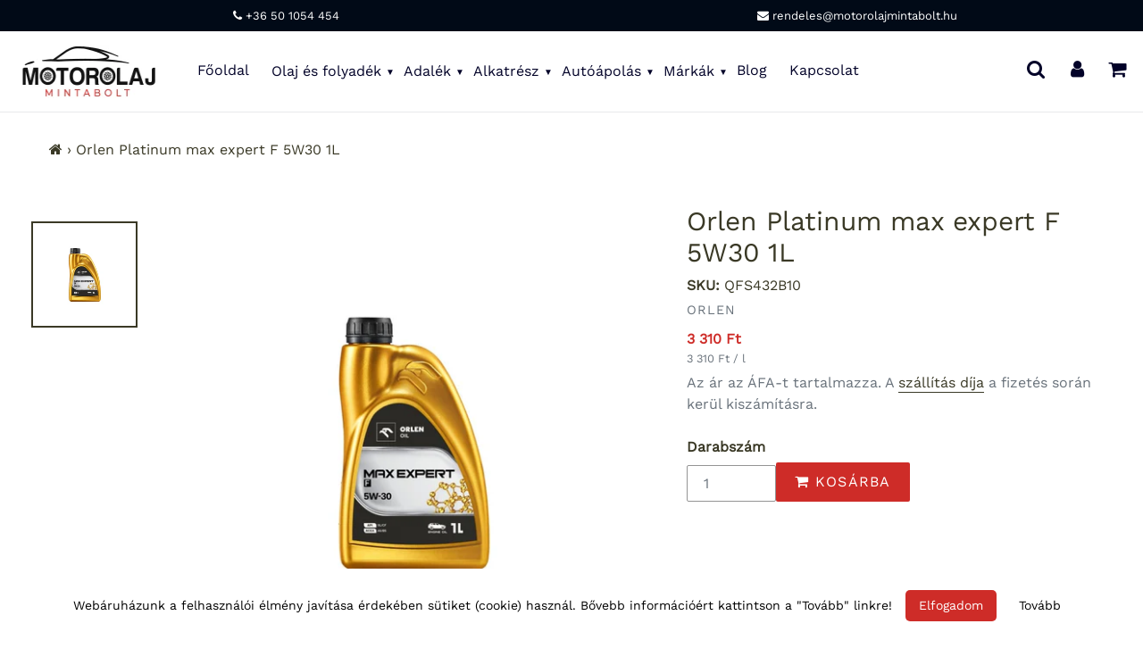

--- FILE ---
content_type: text/html; charset=utf-8
request_url: https://motorolajmintabolt.hu/products/orlen-platinum-max-expert-f-5w30-motorolaj-1l
body_size: 37338
content:
<!doctype html>
<html class="no-js" lang="en">
<head>  
<!-- /snippets/social-meta-tags.liquid -->




<meta property="og:site_name" content="Motorolaj Mintabolt">
<meta property="og:url" content="https://motorolajmintabolt.hu/products/orlen-platinum-max-expert-f-5w30-motorolaj-1l">
<meta property="og:title" content="Orlen Platinum max expert F 5W30 1L">
<meta property="og:type" content="product">
<meta property="og:description" content="Az Orlen Platinum max expert F 5W30 szintetikus, többfokozatú motorolaj Ford járművek számára, mely az Euro 6 szabványoknak megfelelő járművekhez ajánlott.">

  <meta property="og:price:amount" content="3,310">
  <meta property="og:price:currency" content="HUF">

<meta property="og:image" content="http://motorolajmintabolt.hu/cdn/shop/files/Orlen-platinum-max-expert-f-5w30-motorolaj-1L_1200x1200.jpg?v=1747918206">
<meta property="og:image:secure_url" content="https://motorolajmintabolt.hu/cdn/shop/files/Orlen-platinum-max-expert-f-5w30-motorolaj-1L_1200x1200.jpg?v=1747918206">

<meta name="twitter:card" content="summary_large_image">
<meta name="twitter:title" content="Orlen Platinum max expert F 5W30 1L">
<meta name="twitter:description" content="Az Orlen Platinum max expert F 5W30 szintetikus, többfokozatú motorolaj Ford járművek számára, mely az Euro 6 szabványoknak megfelelő járművekhez ajánlott."> 
  <style data-shopify>


@font-face {
  font-family: Platypi;
  font-weight: 400;
  font-style: normal;
  font-display: swap;
  src: url("//motorolajmintabolt.hu/cdn/fonts/platypi/platypi_n4.62b1c33c9b8c4a87704d4fe197104d07eb49e00d.woff2") format("woff2"),
       url("//motorolajmintabolt.hu/cdn/fonts/platypi/platypi_n4.c6967b9dc18e53adaded00c3a60f6c2d4d4cbe0c.woff") format("woff");
}

@font-face {
  font-family: "Work Sans";
  font-weight: 400;
  font-style: normal;
  font-display: swap;
  src: url("//motorolajmintabolt.hu/cdn/fonts/work_sans/worksans_n4.b7973b3d07d0ace13de1b1bea9c45759cdbe12cf.woff2") format("woff2"),
       url("//motorolajmintabolt.hu/cdn/fonts/work_sans/worksans_n4.cf5ceb1e6d373a9505e637c1aff0a71d0959556d.woff") format("woff");
}


@font-face {
  font-family: Platypi;
  font-weight: 400;
  font-style: normal;
  font-display: swap;
  src: url("//motorolajmintabolt.hu/cdn/fonts/platypi/platypi_n4.62b1c33c9b8c4a87704d4fe197104d07eb49e00d.woff2") format("woff2"),
       url("//motorolajmintabolt.hu/cdn/fonts/platypi/platypi_n4.c6967b9dc18e53adaded00c3a60f6c2d4d4cbe0c.woff") format("woff");
}

:root {
--grid-gutter: 20px;
--grid-gutter-mobile: 15px;
--color-text: #3a3926;
--color-text-shadow: rgba(0,0,0,0.4);
--color-body-text: #69727b;
--color-text-field-text: #000;
--color-error: #d20000;
--color-error-bg: #fff8f8;
--color-error-input-text: #d20000;
--color-btn-primary-text: #fff;
--gutter-site: 55px;
--gutter-site-mobile: 22px;
--color-image-overlay: #3d4246;
--opacity-image-overlay: 0.3;
--color-sale-text: #ce2c28;
--color-sale-regular-text: #69727b;
--color-small-button-text-border: #3d4246;
--color-text-field: #fff;
--color-topheader-txt: #020228;
--color-topheader-hover: #311b32;
--color-btn-primary: #ce2c28;
--color-text-focus: adaptiveColor(#3a3926, 55.13);
--color-overlay-text-focus: adaptiveColor(#fff, 255.0);
--color-btn-primary-focus: (#ce2c28, 91.98);
--color-small-button-text-border-focus: adaptiveColor(#3d4246, 64.96);
--color-body: #ffffff;
--color-bg: #ffffff;
--color-topheader-bg: #ffffff;
--color-bg-addtocart: #ce2c28;
--color-txt-addtocart: #ffffff;
--color-overlay-title-text: #fff;
;

  ;


@font-face {
  font-family: "Work Sans";
  font-weight: 700;
  font-style: normal;
  font-display: swap;
  src: url("//motorolajmintabolt.hu/cdn/fonts/work_sans/worksans_n7.e2cf5bd8f2c7e9d30c030f9ea8eafc69f5a92f7b.woff2") format("woff2"),
       url("//motorolajmintabolt.hu/cdn/fonts/work_sans/worksans_n7.20f1c80359e7f7b4327b81543e1acb5c32cd03cd.woff") format("woff");
}

@font-face {
  font-family: "Work Sans";
  font-weight: 700;
  font-style: normal;
  font-display: swap;
  src: url("//motorolajmintabolt.hu/cdn/fonts/work_sans/worksans_n7.e2cf5bd8f2c7e9d30c030f9ea8eafc69f5a92f7b.woff2") format("woff2"),
       url("//motorolajmintabolt.hu/cdn/fonts/work_sans/worksans_n7.20f1c80359e7f7b4327b81543e1acb5c32cd03cd.woff") format("woff");
}

@font-face {
  font-family: "Work Sans";
  font-weight: 400;
  font-style: italic;
  font-display: swap;
  src: url("//motorolajmintabolt.hu/cdn/fonts/work_sans/worksans_i4.16ff51e3e71fc1d09ff97b9ff9ccacbeeb384ec4.woff2") format("woff2"),
       url("//motorolajmintabolt.hu/cdn/fonts/work_sans/worksans_i4.ed4a1418cba5b7f04f79e4d5c8a5f1a6bd34f23b.woff") format("woff");
}

@font-face {
  font-family: "Work Sans";
  font-weight: 700;
  font-style: italic;
  font-display: swap;
  src: url("//motorolajmintabolt.hu/cdn/fonts/work_sans/worksans_i7.7cdba6320b03c03dcaa365743a4e0e729fe97e54.woff2") format("woff2"),
       url("//motorolajmintabolt.hu/cdn/fonts/work_sans/worksans_i7.42a9f4016982495f4c0b0fb3dc64cf8f2d0c3eaa.woff") format("woff");
}

--font-stack-header: Platypi, serif;
--font-style-header: normal;
--font-weight-header: 400;
--font-stack-body: "Work Sans", sans-serif;
--font-style-body: normal;
--font-weight-body: 400;
--font-size-header: 26px;
--font-size-base: 16px; 
--hover-overlay-opacity: 0.7;
--color-border: #e8e9eb;
--color-border-form: #949494;
--footer-text:#ffffff;
--footer-bg:#000000;
--footer-brdr-clr:1px solid #000000;--footer-a-clr-hvr:#e6e6e6;
--svg-select-icon: url(//motorolajmintabolt.hu/cdn/shop/t/22/assets/ico-select.svg?v=146038610840559294621638796485);
--slick-img-url: url(//motorolajmintabolt.hu/cdn/shop/t/22/assets/ajax-loader.gif?v=41356863302472015721638796456);
--font-stack-slideshow: Platypi, serif;
--anim-duration: 1s;
--bk-bfr-freeship:#010a17;
--txt-bfr-freeship:#ffffff;
--txt-aftr-freeship:#ffffff;
--bk-aftr-freeship:#6b8e23;
}
</style>
 
<meta charset="utf-8">
<meta http-equiv="X-UA-Compatible" content="IE=edge,chrome=1">
<meta name="viewport" content="width=device-width,initial-scale=1">
<meta name="google-site-verification" content="_JTZ1Iw1x-73qUB2mOxj0RyzuYJwDedPLB97D4qpf1Y">
<meta name="theme-color" content="#ce2c28">
<link rel="canonical" href="https://motorolajmintabolt.hu/products/orlen-platinum-max-expert-f-5w30-motorolaj-1l">
<link rel="shortcut icon" href="//motorolajmintabolt.hu/cdn/shop/files/motorolaj-mintabolt-favicon-32_32x32.png?v=1614291136" type="image/png">  
<small class="visually-hidden" style="color:#ffffff;background:#ffffff"> 13KGHT43 </small>     
  <link rel="preconnect" href="https://cdn.shopify.com" crossorigin>
  <link rel="preload" href="//motorolajmintabolt.hu/cdn/shop/t/22/assets/theme.css?v=179320836593370286251638797469" as="style">

  <link rel="preload" as="font" href="//motorolajmintabolt.hu/cdn/fonts/platypi/platypi_n4.62b1c33c9b8c4a87704d4fe197104d07eb49e00d.woff2" type="font/woff2" crossorigin>
  <link rel="preload" as="font" href="//motorolajmintabolt.hu/cdn/fonts/work_sans/worksans_n4.b7973b3d07d0ace13de1b1bea9c45759cdbe12cf.woff2" type="font/woff2" crossorigin>
  <link rel="preload" as="font" href="//motorolajmintabolt.hu/cdn/fonts/work_sans/worksans_n7.e2cf5bd8f2c7e9d30c030f9ea8eafc69f5a92f7b.woff2" type="font/woff2" crossorigin>  

    <link rel="preload" href="//motorolajmintabolt.hu/cdn/shop/t/22/assets/vendor-website.js?v=127467897650255036031638796467" as="script">
  
<style>
  @font-face{font-family:FontAwesome;src:url('//motorolajmintabolt.hu/cdn/shop/t/22/assets/fontawesome-webfont.eot?v=88752339179571016061638796457');src:url('//motorolajmintabolt.hu/cdn/shop/t/22/assets/fontawesome-webfont.eot?v=88752339179571016061638796457') format("embedded-opentype"),url('//motorolajmintabolt.hu/cdn/shop/t/22/assets/fontawesome-webfont.woff2?v=32207045845775034261638796459') format("woff2"),url('//motorolajmintabolt.hu/cdn/shop/t/22/assets/fontawesome-webfont.woff?17607') format("woff"),url('//motorolajmintabolt.hu/cdn/shop/t/22/assets/fontawesome-webfont.ttf?v=57926983875037866361638796458') format("truetype"),url('//motorolajmintabolt.hu/cdn/shop/t/22/assets/fontawesome-webfont.svg?v=70697116478122497141638796458') format("svg");font-display:swap;font-weight:400;font-style:normal}.fa{display:inline-block;font:normal normal normal 14px/1 FontAwesome;font-size:inherit;text-rendering:auto;-webkit-font-smoothing:antialiased;-moz-osx-font-smoothing:grayscale}.fa-lg{font-size:1.33333333em;line-height:.75em;vertical-align:-15%}.fa-2x{font-size:2em}.fa-3x{font-size:3em}.fa-4x{font-size:4em}.fa-5x{font-size:5em}.fa-fw{width:1.28571429em;text-align:center}.fa-ul{padding-left:0;margin-left:2.14285714em;list-style-type:none}.fa-ul>li{position:relative}.fa-li{position:absolute;left:-2.14285714em;width:2.14285714em;top:.14285714em;text-align:center}.fa-li.fa-lg{left:-1.85714286em}.fa-border{padding:.2em .25em .15em;border:solid .08em #eee;border-radius:.1em}.fa-pull-left{float:left}.fa-pull-right{float:right}.fa.fa-pull-left{margin-right:.3em}.fa.fa-pull-right{margin-left:.3em}.pull-right{float:right}.pull-left{float:left}.fa.pull-left{margin-right:.3em}.fa.pull-right{margin-left:.3em}.fa-spin{-webkit-animation:fa-spin 2s infinite linear;animation:fa-spin 2s infinite linear}.fa-pulse{-webkit-animation:fa-spin 1s infinite steps(8);animation:fa-spin 1s infinite steps(8)}@-webkit-keyframes fa-spin{0%{-webkit-transform:rotate(0);transform:rotate(0)}100%{-webkit-transform:rotate(359deg);transform:rotate(359deg)}}@keyframes fa-spin{0%{-webkit-transform:rotate(0);transform:rotate(0)}100%{-webkit-transform:rotate(359deg);transform:rotate(359deg)}}.fa-rotate-90{-webkit-transform:rotate(90deg);-ms-transform:rotate(90deg);transform:rotate(90deg)}.fa-rotate-180{-webkit-transform:rotate(180deg);-ms-transform:rotate(180deg);transform:rotate(180deg)}.fa-rotate-270{-webkit-transform:rotate(270deg);-ms-transform:rotate(270deg);transform:rotate(270deg)}.fa-flip-horizontal{-webkit-transform:scale(-1,1);-ms-transform:scale(-1,1);transform:scale(-1,1)}.fa-flip-vertical{-webkit-transform:scale(1,-1);-ms-transform:scale(1,-1);transform:scale(1,-1)}:root .fa-flip-horizontal,:root .fa-flip-vertical,:root .fa-rotate-180,:root .fa-rotate-270,:root .fa-rotate-90{filter:none}.fa-stack{position:relative;display:inline-block;width:2em;height:2em;line-height:2em;vertical-align:middle}.fa-stack-1x,.fa-stack-2x{position:absolute;left:0;width:100%;text-align:center}.fa-stack-1x{line-height:inherit}.fa-stack-2x{font-size:2em}.fa-inverse{color:#fff}.fa-glass:before{content:"\f000"}.fa-music:before{content:"\f001"}.fa-search:before{content:"\f002"}.fa-envelope-o:before{content:"\f003"}.fa-heart:before{content:"\f004"}.fa-star:before{content:"\f005"}.fa-star-o:before{content:"\f006"}.fa-user:before{content:"\f007"}.fa-film:before{content:"\f008"}.fa-th-large:before{content:"\f009"}.fa-th:before{content:"\f00a"}.fa-th-list:before{content:"\f00b"}.fa-check:before{content:"\f00c"}.fa-close:before,.fa-remove:before,.fa-times:before{content:"\f00d"}.fa-search-plus:before{content:"\f00e"}.fa-search-minus:before{content:"\f010"}.fa-power-off:before{content:"\f011"}.fa-signal:before{content:"\f012"}.fa-cog:before,.fa-gear:before{content:"\f013"}.fa-trash-o:before{content:"\f014"}.fa-home:before{content:"\f015"}.fa-file-o:before{content:"\f016"}.fa-clock-o:before{content:"\f017"}.fa-road:before{content:"\f018"}.fa-download:before{content:"\f019"}.fa-arrow-circle-o-down:before{content:"\f01a"}.fa-arrow-circle-o-up:before{content:"\f01b"}.fa-inbox:before{content:"\f01c"}.fa-play-circle-o:before{content:"\f01d"}.fa-repeat:before,.fa-rotate-right:before{content:"\f01e"}.fa-refresh:before{content:"\f021"}.fa-list-alt:before{content:"\f022"}.fa-lock:before{content:"\f023"}.fa-flag:before{content:"\f024"}.fa-headphones:before{content:"\f025"}.fa-volume-off:before{content:"\f026"}.fa-volume-down:before{content:"\f027"}.fa-volume-up:before{content:"\f028"}.fa-qrcode:before{content:"\f029"}.fa-barcode:before{content:"\f02a"}.fa-tag:before{content:"\f02b"}.fa-tags:before{content:"\f02c"}.fa-book:before{content:"\f02d"}.fa-bookmark:before{content:"\f02e"}.fa-print:before{content:"\f02f"}.fa-camera:before{content:"\f030"}.fa-font:before{content:"\f031"}.fa-bold:before{content:"\f032"}.fa-italic:before{content:"\f033"}.fa-text-height:before{content:"\f034"}.fa-text-width:before{content:"\f035"}.fa-align-left:before{content:"\f036"}.fa-align-center:before{content:"\f037"}.fa-align-right:before{content:"\f038"}.fa-align-justify:before{content:"\f039"}.fa-list:before{content:"\f03a"}.fa-dedent:before,.fa-outdent:before{content:"\f03b"}.fa-indent:before{content:"\f03c"}.fa-video-camera:before{content:"\f03d"}.fa-image:before,.fa-photo:before,.fa-picture-o:before{content:"\f03e"}.fa-pencil:before{content:"\f040"}.fa-map-marker:before{content:"\f041"}.fa-adjust:before{content:"\f042"}.fa-tint:before{content:"\f043"}.fa-edit:before,.fa-pencil-square-o:before{content:"\f044"}.fa-share-square-o:before{content:"\f045"}.fa-check-square-o:before{content:"\f046"}.fa-arrows:before{content:"\f047"}.fa-step-backward:before{content:"\f048"}.fa-fast-backward:before{content:"\f049"}.fa-backward:before{content:"\f04a"}.fa-play:before{content:"\f04b"}.fa-pause:before{content:"\f04c"}.fa-stop:before{content:"\f04d"}.fa-forward:before{content:"\f04e"}.fa-fast-forward:before{content:"\f050"}.fa-step-forward:before{content:"\f051"}.fa-eject:before{content:"\f052"}.fa-chevron-left:before{content:"\f053"}.fa-chevron-right:before{content:"\f054"}.fa-plus-circle:before{content:"\f055"}.fa-minus-circle:before{content:"\f056"}.fa-times-circle:before{content:"\f057"}.fa-check-circle:before{content:"\f058"}.fa-question-circle:before{content:"\f059"}.fa-info-circle:before{content:"\f05a"}.fa-crosshairs:before{content:"\f05b"}.fa-times-circle-o:before{content:"\f05c"}.fa-check-circle-o:before{content:"\f05d"}.fa-ban:before{content:"\f05e"}.fa-arrow-left:before{content:"\f060"}.fa-arrow-right:before{content:"\f061"}.fa-arrow-up:before{content:"\f062"}.fa-arrow-down:before{content:"\f063"}.fa-mail-forward:before,.fa-share:before{content:"\f064"}.fa-expand:before{content:"\f065"}.fa-compress:before{content:"\f066"}.fa-plus:before{content:"\f067"}.fa-minus:before{content:"\f068"}.fa-asterisk:before{content:"\f069"}.fa-exclamation-circle:before{content:"\f06a"}.fa-gift:before{content:"\f06b"}.fa-leaf:before{content:"\f06c"}.fa-fire:before{content:"\f06d"}.fa-eye:before{content:"\f06e"}.fa-eye-slash:before{content:"\f070"}.fa-exclamation-triangle:before,.fa-warning:before{content:"\f071"}.fa-plane:before{content:"\f072"}.fa-calendar:before{content:"\f073"}.fa-random:before{content:"\f074"}.fa-comment:before{content:"\f075"}.fa-magnet:before{content:"\f076"}.fa-chevron-up:before{content:"\f077"}.fa-chevron-down:before{content:"\f078"}.fa-retweet:before{content:"\f079"}.fa-shopping-cart:before{content:"\f07a"}.fa-folder:before{content:"\f07b"}.fa-folder-open:before{content:"\f07c"}.fa-arrows-v:before{content:"\f07d"}.fa-arrows-h:before{content:"\f07e"}.fa-bar-chart-o:before,.fa-bar-chart:before{content:"\f080"}.fa-twitter-square:before{content:"\f081"}.fa-facebook-square:before{content:"\f082"}.fa-camera-retro:before{content:"\f083"}.fa-key:before{content:"\f084"}.fa-cogs:before,.fa-gears:before{content:"\f085"}.fa-comments:before{content:"\f086"}.fa-thumbs-o-up:before{content:"\f087"}.fa-thumbs-o-down:before{content:"\f088"}.fa-star-half:before{content:"\f089"}.fa-heart-o:before{content:"\f08a"}.fa-sign-out:before{content:"\f08b"}.fa-linkedin-square:before{content:"\f08c"}.fa-thumb-tack:before{content:"\f08d"}.fa-external-link:before{content:"\f08e"}.fa-sign-in:before{content:"\f090"}.fa-trophy:before{content:"\f091"}.fa-github-square:before{content:"\f092"}.fa-upload:before{content:"\f093"}.fa-lemon-o:before{content:"\f094"}.fa-phone:before{content:"\f095"}.fa-square-o:before{content:"\f096"}.fa-bookmark-o:before{content:"\f097"}.fa-phone-square:before{content:"\f098"}.fa-twitter:before{content:"\f099"}.fa-facebook-f:before,.fa-facebook:before{content:"\f09a"}.fa-github:before{content:"\f09b"}.fa-unlock:before{content:"\f09c"}.fa-credit-card:before{content:"\f09d"}.fa-feed:before,.fa-rss:before{content:"\f09e"}.fa-hdd-o:before{content:"\f0a0"}.fa-bullhorn:before{content:"\f0a1"}.fa-bell:before{content:"\f0f3"}.fa-certificate:before{content:"\f0a3"}.fa-hand-o-right:before{content:"\f0a4"}.fa-hand-o-left:before{content:"\f0a5"}.fa-hand-o-up:before{content:"\f0a6"}.fa-hand-o-down:before{content:"\f0a7"}.fa-arrow-circle-left:before{content:"\f0a8"}.fa-arrow-circle-right:before{content:"\f0a9"}.fa-arrow-circle-up:before{content:"\f0aa"}.fa-arrow-circle-down:before{content:"\f0ab"}.fa-globe:before{content:"\f0ac"}.fa-wrench:before{content:"\f0ad"}.fa-tasks:before{content:"\f0ae"}.fa-filter:before{content:"\f0b0"}.fa-briefcase:before{content:"\f0b1"}.fa-arrows-alt:before{content:"\f0b2"}.fa-group:before,.fa-users:before{content:"\f0c0"}.fa-chain:before,.fa-link:before{content:"\f0c1"}.fa-cloud:before{content:"\f0c2"}.fa-flask:before{content:"\f0c3"}.fa-cut:before,.fa-scissors:before{content:"\f0c4"}.fa-copy:before,.fa-files-o:before{content:"\f0c5"}.fa-paperclip:before{content:"\f0c6"}.fa-floppy-o:before,.fa-save:before{content:"\f0c7"}.fa-square:before{content:"\f0c8"}.fa-bars:before,.fa-navicon:before,.fa-reorder:before{content:"\f0c9"}.fa-list-ul:before{content:"\f0ca"}.fa-list-ol:before{content:"\f0cb"}.fa-strikethrough:before{content:"\f0cc"}.fa-underline:before{content:"\f0cd"}.fa-table:before{content:"\f0ce"}.fa-magic:before{content:"\f0d0"}.fa-truck:before{content:"\f0d1"}.fa-pinterest:before{content:"\f0d2"}.fa-pinterest-square:before{content:"\f0d3"}.fa-google-plus-square:before{content:"\f0d4"}.fa-google-plus:before{content:"\f0d5"}.fa-money:before{content:"\f0d6"}.fa-caret-down:before{content:"\f0d7"}.fa-caret-up:before{content:"\f0d8"}.fa-caret-left:before{content:"\f0d9"}.fa-caret-right:before{content:"\f0da"}.fa-columns:before{content:"\f0db"}.fa-sort:before,.fa-unsorted:before{content:"\f0dc"}.fa-sort-desc:before,.fa-sort-down:before{content:"\f0dd"}.fa-sort-asc:before,.fa-sort-up:before{content:"\f0de"}.fa-envelope:before{content:"\f0e0"}.fa-linkedin:before{content:"\f0e1"}.fa-rotate-left:before,.fa-undo:before{content:"\f0e2"}.fa-gavel:before,.fa-legal:before{content:"\f0e3"}.fa-dashboard:before,.fa-tachometer:before{content:"\f0e4"}.fa-comment-o:before{content:"\f0e5"}.fa-comments-o:before{content:"\f0e6"}.fa-bolt:before,.fa-flash:before{content:"\f0e7"}.fa-sitemap:before{content:"\f0e8"}.fa-umbrella:before{content:"\f0e9"}.fa-clipboard:before,.fa-paste:before{content:"\f0ea"}.fa-lightbulb-o:before{content:"\f0eb"}.fa-exchange:before{content:"\f0ec"}.fa-cloud-download:before{content:"\f0ed"}.fa-cloud-upload:before{content:"\f0ee"}.fa-user-md:before{content:"\f0f0"}.fa-stethoscope:before{content:"\f0f1"}.fa-suitcase:before{content:"\f0f2"}.fa-bell-o:before{content:"\f0a2"}.fa-coffee:before{content:"\f0f4"}.fa-cutlery:before{content:"\f0f5"}.fa-file-text-o:before{content:"\f0f6"}.fa-building-o:before{content:"\f0f7"}.fa-hospital-o:before{content:"\f0f8"}.fa-ambulance:before{content:"\f0f9"}.fa-medkit:before{content:"\f0fa"}.fa-fighter-jet:before{content:"\f0fb"}.fa-beer:before{content:"\f0fc"}.fa-h-square:before{content:"\f0fd"}.fa-plus-square:before{content:"\f0fe"}.fa-angle-double-left:before{content:"\f100"}.fa-angle-double-right:before{content:"\f101"}.fa-angle-double-up:before{content:"\f102"}.fa-angle-double-down:before{content:"\f103"}.fa-angle-left:before{content:"\f104"}.fa-angle-right:before{content:"\f105"}.fa-angle-up:before{content:"\f106"}.fa-angle-down:before{content:"\f107"}.fa-desktop:before{content:"\f108"}.fa-laptop:before{content:"\f109"}.fa-tablet:before{content:"\f10a"}.fa-mobile-phone:before,.fa-mobile:before{content:"\f10b"}.fa-circle-o:before{content:"\f10c"}.fa-quote-left:before{content:"\f10d"}.fa-quote-right:before{content:"\f10e"}.fa-spinner:before{content:"\f110"}.fa-circle:before{content:"\f111"}.fa-mail-reply:before,.fa-reply:before{content:"\f112"}.fa-github-alt:before{content:"\f113"}.fa-folder-o:before{content:"\f114"}.fa-folder-open-o:before{content:"\f115"}.fa-smile-o:before{content:"\f118"}.fa-frown-o:before{content:"\f119"}.fa-meh-o:before{content:"\f11a"}.fa-gamepad:before{content:"\f11b"}.fa-keyboard-o:before{content:"\f11c"}.fa-flag-o:before{content:"\f11d"}.fa-flag-checkered:before{content:"\f11e"}.fa-terminal:before{content:"\f120"}.fa-code:before{content:"\f121"}.fa-mail-reply-all:before,.fa-reply-all:before{content:"\f122"}.fa-star-half-empty:before,.fa-star-half-full:before,.fa-star-half-o:before{content:"\f123"}.fa-location-arrow:before{content:"\f124"}.fa-crop:before{content:"\f125"}.fa-code-fork:before{content:"\f126"}.fa-chain-broken:before,.fa-unlink:before{content:"\f127"}.fa-question:before{content:"\f128"}.fa-info:before{content:"\f129"}.fa-exclamation:before{content:"\f12a"}.fa-superscript:before{content:"\f12b"}.fa-subscript:before{content:"\f12c"}.fa-eraser:before{content:"\f12d"}.fa-puzzle-piece:before{content:"\f12e"}.fa-microphone:before{content:"\f130"}.fa-microphone-slash:before{content:"\f131"}.fa-shield:before{content:"\f132"}.fa-calendar-o:before{content:"\f133"}.fa-fire-extinguisher:before{content:"\f134"}.fa-rocket:before{content:"\f135"}.fa-maxcdn:before{content:"\f136"}.fa-chevron-circle-left:before{content:"\f137"}.fa-chevron-circle-right:before{content:"\f138"}.fa-chevron-circle-up:before{content:"\f139"}.fa-chevron-circle-down:before{content:"\f13a"}.fa-html5:before{content:"\f13b"}.fa-css3:before{content:"\f13c"}.fa-anchor:before{content:"\f13d"}.fa-unlock-alt:before{content:"\f13e"}.fa-bullseye:before{content:"\f140"}.fa-ellipsis-h:before{content:"\f141"}.fa-ellipsis-v:before{content:"\f142"}.fa-rss-square:before{content:"\f143"}.fa-play-circle:before{content:"\f144"}.fa-ticket:before{content:"\f145"}.fa-minus-square:before{content:"\f146"}.fa-minus-square-o:before{content:"\f147"}.fa-level-up:before{content:"\f148"}.fa-level-down:before{content:"\f149"}.fa-check-square:before{content:"\f14a"}.fa-pencil-square:before{content:"\f14b"}.fa-external-link-square:before{content:"\f14c"}.fa-share-square:before{content:"\f14d"}.fa-compass:before{content:"\f14e"}.fa-caret-square-o-down:before,.fa-toggle-down:before{content:"\f150"}.fa-caret-square-o-up:before,.fa-toggle-up:before{content:"\f151"}.fa-caret-square-o-right:before,.fa-toggle-right:before{content:"\f152"}.fa-eur:before,.fa-euro:before{content:"\f153"}.fa-gbp:before{content:"\f154"}.fa-dollar:before,.fa-usd:before{content:"\f155"}.fa-inr:before,.fa-rupee:before{content:"\f156"}.fa-cny:before,.fa-jpy:before,.fa-rmb:before,.fa-yen:before{content:"\f157"}.fa-rouble:before,.fa-rub:before,.fa-ruble:before{content:"\f158"}.fa-krw:before,.fa-won:before{content:"\f159"}.fa-bitcoin:before,.fa-btc:before{content:"\f15a"}.fa-file:before{content:"\f15b"}.fa-file-text:before{content:"\f15c"}.fa-sort-alpha-asc:before{content:"\f15d"}.fa-sort-alpha-desc:before{content:"\f15e"}.fa-sort-amount-asc:before{content:"\f160"}.fa-sort-amount-desc:before{content:"\f161"}.fa-sort-numeric-asc:before{content:"\f162"}.fa-sort-numeric-desc:before{content:"\f163"}.fa-thumbs-up:before{content:"\f164"}.fa-thumbs-down:before{content:"\f165"}.fa-youtube-square:before{content:"\f166"}.fa-youtube:before{content:"\f167"}.fa-xing:before{content:"\f168"}.fa-xing-square:before{content:"\f169"}.fa-youtube-play:before{content:"\f16a"}.fa-dropbox:before{content:"\f16b"}.fa-stack-overflow:before{content:"\f16c"}.fa-instagram:before{content:"\f16d"}.fa-flickr:before{content:"\f16e"}.fa-adn:before{content:"\f170"}.fa-bitbucket:before{content:"\f171"}.fa-bitbucket-square:before{content:"\f172"}.fa-tumblr:before{content:"\f173"}.fa-tumblr-square:before{content:"\f174"}.fa-long-arrow-down:before{content:"\f175"}.fa-long-arrow-up:before{content:"\f176"}.fa-long-arrow-left:before{content:"\f177"}.fa-long-arrow-right:before{content:"\f178"}.fa-apple:before{content:"\f179"}.fa-windows:before{content:"\f17a"}.fa-android:before{content:"\f17b"}.fa-linux:before{content:"\f17c"}.fa-dribbble:before{content:"\f17d"}.fa-skype:before{content:"\f17e"}.fa-foursquare:before{content:"\f180"}.fa-trello:before{content:"\f181"}.fa-female:before{content:"\f182"}.fa-male:before{content:"\f183"}.fa-gittip:before,.fa-gratipay:before{content:"\f184"}.fa-sun-o:before{content:"\f185"}.fa-moon-o:before{content:"\f186"}.fa-archive:before{content:"\f187"}.fa-bug:before{content:"\f188"}.fa-vk:before{content:"\f189"}.fa-weibo:before{content:"\f18a"}.fa-renren:before{content:"\f18b"}.fa-pagelines:before{content:"\f18c"}.fa-stack-exchange:before{content:"\f18d"}.fa-arrow-circle-o-right:before{content:"\f18e"}.fa-arrow-circle-o-left:before{content:"\f190"}.fa-caret-square-o-left:before,.fa-toggle-left:before{content:"\f191"}.fa-dot-circle-o:before{content:"\f192"}.fa-wheelchair:before{content:"\f193"}.fa-vimeo-square:before{content:"\f194"}.fa-try:before,.fa-turkish-lira:before{content:"\f195"}.fa-plus-square-o:before{content:"\f196"}.fa-space-shuttle:before{content:"\f197"}.fa-slack:before{content:"\f198"}.fa-envelope-square:before{content:"\f199"}.fa-wordpress:before{content:"\f19a"}.fa-openid:before{content:"\f19b"}.fa-bank:before,.fa-institution:before,.fa-university:before{content:"\f19c"}.fa-graduation-cap:before,.fa-mortar-board:before{content:"\f19d"}.fa-yahoo:before{content:"\f19e"}.fa-google:before{content:"\f1a0"}.fa-reddit:before{content:"\f1a1"}.fa-reddit-square:before{content:"\f1a2"}.fa-stumbleupon-circle:before{content:"\f1a3"}.fa-stumbleupon:before{content:"\f1a4"}.fa-delicious:before{content:"\f1a5"}.fa-digg:before{content:"\f1a6"}.fa-pied-piper-pp:before{content:"\f1a7"}.fa-pied-piper-alt:before{content:"\f1a8"}.fa-drupal:before{content:"\f1a9"}.fa-joomla:before{content:"\f1aa"}.fa-language:before{content:"\f1ab"}.fa-fax:before{content:"\f1ac"}.fa-building:before{content:"\f1ad"}.fa-child:before{content:"\f1ae"}.fa-paw:before{content:"\f1b0"}.fa-spoon:before{content:"\f1b1"}.fa-cube:before{content:"\f1b2"}.fa-cubes:before{content:"\f1b3"}.fa-behance:before{content:"\f1b4"}.fa-behance-square:before{content:"\f1b5"}.fa-steam:before{content:"\f1b6"}.fa-steam-square:before{content:"\f1b7"}.fa-recycle:before{content:"\f1b8"}.fa-automobile:before,.fa-car:before{content:"\f1b9"}.fa-cab:before,.fa-taxi:before{content:"\f1ba"}.fa-tree:before{content:"\f1bb"}.fa-spotify:before{content:"\f1bc"}.fa-deviantart:before{content:"\f1bd"}.fa-soundcloud:before{content:"\f1be"}.fa-database:before{content:"\f1c0"}.fa-file-pdf-o:before{content:"\f1c1"}.fa-file-word-o:before{content:"\f1c2"}.fa-file-excel-o:before{content:"\f1c3"}.fa-file-powerpoint-o:before{content:"\f1c4"}.fa-file-image-o:before,.fa-file-photo-o:before,.fa-file-picture-o:before{content:"\f1c5"}.fa-file-archive-o:before,.fa-file-zip-o:before{content:"\f1c6"}.fa-file-audio-o:before,.fa-file-sound-o:before{content:"\f1c7"}.fa-file-movie-o:before,.fa-file-video-o:before{content:"\f1c8"}.fa-file-code-o:before{content:"\f1c9"}.fa-vine:before{content:"\f1ca"}.fa-codepen:before{content:"\f1cb"}.fa-jsfiddle:before{content:"\f1cc"}.fa-life-bouy:before,.fa-life-buoy:before,.fa-life-ring:before,.fa-life-saver:before,.fa-support:before{content:"\f1cd"}.fa-circle-o-notch:before{content:"\f1ce"}.fa-ra:before,.fa-rebel:before,.fa-resistance:before{content:"\f1d0"}.fa-empire:before,.fa-ge:before{content:"\f1d1"}.fa-git-square:before{content:"\f1d2"}.fa-git:before{content:"\f1d3"}.fa-hacker-news:before,.fa-y-combinator-square:before,.fa-yc-square:before{content:"\f1d4"}.fa-tencent-weibo:before{content:"\f1d5"}.fa-qq:before{content:"\f1d6"}.fa-wechat:before,.fa-weixin:before{content:"\f1d7"}.fa-paper-plane:before,.fa-send:before{content:"\f1d8"}.fa-paper-plane-o:before,.fa-send-o:before{content:"\f1d9"}.fa-history:before{content:"\f1da"}.fa-circle-thin:before{content:"\f1db"}.fa-header:before{content:"\f1dc"}.fa-paragraph:before{content:"\f1dd"}.fa-sliders:before{content:"\f1de"}.fa-share-alt:before{content:"\f1e0"}.fa-share-alt-square:before{content:"\f1e1"}.fa-bomb:before{content:"\f1e2"}.fa-futbol-o:before,.fa-soccer-ball-o:before{content:"\f1e3"}.fa-tty:before{content:"\f1e4"}.fa-binoculars:before{content:"\f1e5"}.fa-plug:before{content:"\f1e6"}.fa-slideshare:before{content:"\f1e7"}.fa-twitch:before{content:"\f1e8"}.fa-yelp:before{content:"\f1e9"}.fa-newspaper-o:before{content:"\f1ea"}.fa-wifi:before{content:"\f1eb"}.fa-calculator:before{content:"\f1ec"}.fa-paypal:before{content:"\f1ed"}.fa-google-wallet:before{content:"\f1ee"}.fa-cc-visa:before{content:"\f1f0"}.fa-cc-mastercard:before{content:"\f1f1"}.fa-cc-discover:before{content:"\f1f2"}.fa-cc-amex:before{content:"\f1f3"}.fa-cc-paypal:before{content:"\f1f4"}.fa-cc-stripe:before{content:"\f1f5"}.fa-bell-slash:before{content:"\f1f6"}.fa-bell-slash-o:before{content:"\f1f7"}.fa-trash:before{content:"\f1f8"}.fa-copyright:before{content:"\f1f9"}.fa-at:before{content:"\f1fa"}.fa-eyedropper:before{content:"\f1fb"}.fa-paint-brush:before{content:"\f1fc"}.fa-birthday-cake:before{content:"\f1fd"}.fa-area-chart:before{content:"\f1fe"}.fa-pie-chart:before{content:"\f200"}.fa-line-chart:before{content:"\f201"}.fa-lastfm:before{content:"\f202"}.fa-lastfm-square:before{content:"\f203"}.fa-toggle-off:before{content:"\f204"}.fa-toggle-on:before{content:"\f205"}.fa-bicycle:before{content:"\f206"}.fa-bus:before{content:"\f207"}.fa-ioxhost:before{content:"\f208"}.fa-angellist:before{content:"\f209"}.fa-cc:before{content:"\f20a"}.fa-ils:before,.fa-shekel:before,.fa-sheqel:before{content:"\f20b"}.fa-meanpath:before{content:"\f20c"}.fa-buysellads:before{content:"\f20d"}.fa-connectdevelop:before{content:"\f20e"}.fa-dashcube:before{content:"\f210"}.fa-forumbee:before{content:"\f211"}.fa-leanpub:before{content:"\f212"}.fa-sellsy:before{content:"\f213"}.fa-shirtsinbulk:before{content:"\f214"}.fa-simplybuilt:before{content:"\f215"}.fa-skyatlas:before{content:"\f216"}.fa-cart-plus:before{content:"\f217"}.fa-cart-arrow-down:before{content:"\f218"}.fa-diamond:before{content:"\f219"}.fa-ship:before{content:"\f21a"}.fa-user-secret:before{content:"\f21b"}.fa-motorcycle:before{content:"\f21c"}.fa-street-view:before{content:"\f21d"}.fa-heartbeat:before{content:"\f21e"}.fa-venus:before{content:"\f221"}.fa-mars:before{content:"\f222"}.fa-mercury:before{content:"\f223"}.fa-intersex:before,.fa-transgender:before{content:"\f224"}.fa-transgender-alt:before{content:"\f225"}.fa-venus-double:before{content:"\f226"}.fa-mars-double:before{content:"\f227"}.fa-venus-mars:before{content:"\f228"}.fa-mars-stroke:before{content:"\f229"}.fa-mars-stroke-v:before{content:"\f22a"}.fa-mars-stroke-h:before{content:"\f22b"}.fa-neuter:before{content:"\f22c"}.fa-genderless:before{content:"\f22d"}.fa-facebook-official:before{content:"\f230"}.fa-pinterest-p:before{content:"\f231"}.fa-whatsapp:before{content:"\f232"}.fa-server:before{content:"\f233"}.fa-user-plus:before{content:"\f234"}.fa-user-times:before{content:"\f235"}.fa-bed:before,.fa-hotel:before{content:"\f236"}.fa-viacoin:before{content:"\f237"}.fa-train:before{content:"\f238"}.fa-subway:before{content:"\f239"}.fa-medium:before{content:"\f23a"}.fa-y-combinator:before,.fa-yc:before{content:"\f23b"}.fa-optin-monster:before{content:"\f23c"}.fa-opencart:before{content:"\f23d"}.fa-expeditedssl:before{content:"\f23e"}.fa-battery-4:before,.fa-battery-full:before,.fa-battery:before{content:"\f240"}.fa-battery-3:before,.fa-battery-three-quarters:before{content:"\f241"}.fa-battery-2:before,.fa-battery-half:before{content:"\f242"}.fa-battery-1:before,.fa-battery-quarter:before{content:"\f243"}.fa-battery-0:before,.fa-battery-empty:before{content:"\f244"}.fa-mouse-pointer:before{content:"\f245"}.fa-i-cursor:before{content:"\f246"}.fa-object-group:before{content:"\f247"}.fa-object-ungroup:before{content:"\f248"}.fa-sticky-note:before{content:"\f249"}.fa-sticky-note-o:before{content:"\f24a"}.fa-cc-jcb:before{content:"\f24b"}.fa-cc-diners-club:before{content:"\f24c"}.fa-clone:before{content:"\f24d"}.fa-balance-scale:before{content:"\f24e"}.fa-hourglass-o:before{content:"\f250"}.fa-hourglass-1:before,.fa-hourglass-start:before{content:"\f251"}.fa-hourglass-2:before,.fa-hourglass-half:before{content:"\f252"}.fa-hourglass-3:before,.fa-hourglass-end:before{content:"\f253"}.fa-hourglass:before{content:"\f254"}.fa-hand-grab-o:before,.fa-hand-rock-o:before{content:"\f255"}.fa-hand-paper-o:before,.fa-hand-stop-o:before{content:"\f256"}.fa-hand-scissors-o:before{content:"\f257"}.fa-hand-lizard-o:before{content:"\f258"}.fa-hand-spock-o:before{content:"\f259"}.fa-hand-pointer-o:before{content:"\f25a"}.fa-hand-peace-o:before{content:"\f25b"}.fa-trademark:before{content:"\f25c"}.fa-registered:before{content:"\f25d"}.fa-creative-commons:before{content:"\f25e"}.fa-gg:before{content:"\f260"}.fa-gg-circle:before{content:"\f261"}.fa-tripadvisor:before{content:"\f262"}.fa-odnoklassniki:before{content:"\f263"}.fa-odnoklassniki-square:before{content:"\f264"}.fa-get-pocket:before{content:"\f265"}.fa-wikipedia-w:before{content:"\f266"}.fa-safari:before{content:"\f267"}.fa-chrome:before{content:"\f268"}.fa-firefox:before{content:"\f269"}.fa-opera:before{content:"\f26a"}.fa-internet-explorer:before{content:"\f26b"}.fa-television:before,.fa-tv:before{content:"\f26c"}.fa-contao:before{content:"\f26d"}.fa-500px:before{content:"\f26e"}.fa-amazon:before{content:"\f270"}.fa-calendar-plus-o:before{content:"\f271"}.fa-calendar-minus-o:before{content:"\f272"}.fa-calendar-times-o:before{content:"\f273"}.fa-calendar-check-o:before{content:"\f274"}.fa-industry:before{content:"\f275"}.fa-map-pin:before{content:"\f276"}.fa-map-signs:before{content:"\f277"}.fa-map-o:before{content:"\f278"}.fa-map:before{content:"\f279"}.fa-commenting:before{content:"\f27a"}.fa-commenting-o:before{content:"\f27b"}.fa-houzz:before{content:"\f27c"}.fa-vimeo:before{content:"\f27d"}.fa-black-tie:before{content:"\f27e"}.fa-fonticons:before{content:"\f280"}.fa-reddit-alien:before{content:"\f281"}.fa-edge:before{content:"\f282"}.fa-credit-card-alt:before{content:"\f283"}.fa-codiepie:before{content:"\f284"}.fa-modx:before{content:"\f285"}.fa-fort-awesome:before{content:"\f286"}.fa-usb:before{content:"\f287"}.fa-product-hunt:before{content:"\f288"}.fa-mixcloud:before{content:"\f289"}.fa-scribd:before{content:"\f28a"}.fa-pause-circle:before{content:"\f28b"}.fa-pause-circle-o:before{content:"\f28c"}.fa-stop-circle:before{content:"\f28d"}.fa-stop-circle-o:before{content:"\f28e"}.fa-shopping-bag:before{content:"\f290"}.fa-shopping-basket:before{content:"\f291"}.fa-hashtag:before{content:"\f292"}.fa-bluetooth:before{content:"\f293"}.fa-bluetooth-b:before{content:"\f294"}.fa-percent:before{content:"\f295"}.fa-gitlab:before{content:"\f296"}.fa-wpbeginner:before{content:"\f297"}.fa-wpforms:before{content:"\f298"}.fa-envira:before{content:"\f299"}.fa-universal-access:before{content:"\f29a"}.fa-wheelchair-alt:before{content:"\f29b"}.fa-question-circle-o:before{content:"\f29c"}.fa-blind:before{content:"\f29d"}.fa-audio-description:before{content:"\f29e"}.fa-volume-control-phone:before{content:"\f2a0"}.fa-braille:before{content:"\f2a1"}.fa-assistive-listening-systems:before{content:"\f2a2"}.fa-american-sign-language-interpreting:before,.fa-asl-interpreting:before{content:"\f2a3"}.fa-deaf:before,.fa-deafness:before,.fa-hard-of-hearing:before{content:"\f2a4"}.fa-glide:before{content:"\f2a5"}.fa-glide-g:before{content:"\f2a6"}.fa-sign-language:before,.fa-signing:before{content:"\f2a7"}.fa-low-vision:before{content:"\f2a8"}.fa-viadeo:before{content:"\f2a9"}.fa-viadeo-square:before{content:"\f2aa"}.fa-snapchat:before{content:"\f2ab"}.fa-snapchat-ghost:before{content:"\f2ac"}.fa-snapchat-square:before{content:"\f2ad"}.fa-pied-piper:before{content:"\f2ae"}.fa-first-order:before{content:"\f2b0"}.fa-yoast:before{content:"\f2b1"}.fa-themeisle:before{content:"\f2b2"}.fa-google-plus-circle:before,.fa-google-plus-official:before{content:"\f2b3"}.fa-fa:before,.fa-font-awesome:before{content:"\f2b4"}.fa-handshake-o:before{content:"\f2b5"}.fa-envelope-open:before{content:"\f2b6"}.fa-envelope-open-o:before{content:"\f2b7"}.fa-linode:before{content:"\f2b8"}.fa-address-book:before{content:"\f2b9"}.fa-address-book-o:before{content:"\f2ba"}.fa-address-card:before,.fa-vcard:before{content:"\f2bb"}.fa-address-card-o:before,.fa-vcard-o:before{content:"\f2bc"}.fa-user-circle:before{content:"\f2bd"}.fa-user-circle-o:before{content:"\f2be"}.fa-user-o:before{content:"\f2c0"}.fa-id-badge:before{content:"\f2c1"}.fa-drivers-license:before,.fa-id-card:before{content:"\f2c2"}.fa-drivers-license-o:before,.fa-id-card-o:before{content:"\f2c3"}.fa-quora:before{content:"\f2c4"}.fa-free-code-camp:before{content:"\f2c5"}.fa-telegram:before{content:"\f2c6"}.fa-thermometer-4:before,.fa-thermometer-full:before,.fa-thermometer:before{content:"\f2c7"}.fa-thermometer-3:before,.fa-thermometer-three-quarters:before{content:"\f2c8"}.fa-thermometer-2:before,.fa-thermometer-half:before{content:"\f2c9"}.fa-thermometer-1:before,.fa-thermometer-quarter:before{content:"\f2ca"}.fa-thermometer-0:before,.fa-thermometer-empty:before{content:"\f2cb"}.fa-shower:before{content:"\f2cc"}.fa-bath:before,.fa-bathtub:before,.fa-s15:before{content:"\f2cd"}.fa-podcast:before{content:"\f2ce"}.fa-window-maximize:before{content:"\f2d0"}.fa-window-restore:before{content:"\f2d2"}.fa-times-rectangle:before,.fa-window-close:before{content:"\f2d3"}.fa-times-rectangle-o:before,.fa-window-close-o:before{content:"\f2d4"}.fa-bandcamp:before{content:"\f2d5"}.fa-grav:before{content:"\f2d6"}.fa-etsy:before{content:"\f2d7"}.fa-imdb:before{content:"\f2d8"}.fa-ravelry:before{content:"\f2d9"}.fa-eercast:before{content:"\f2da"}.fa-microchip:before{content:"\f2db"}.fa-snowflake-o:before{content:"\f2dc"}.fa-superpowers:before{content:"\f2dd"}.fa-wpexplorer:before{content:"\f2de"}.fa-meetup:before{content:"\f2e0"}.sr-only{position:absolute;width:1px;height:1px;padding:0;margin:-1px;overflow:hidden;clip:rect(0,0,0,0);border:0}.sr-only-focusable:active,.sr-only-focusable:focus{position:static;width:auto;height:auto;margin:0;overflow:visible;clip:auto}
  </style>
<title>Orlen Platinum max expert F 5W30 1L</title>
<meta name="description" content="Az Orlen Platinum max expert F 5W30 szintetikus, többfokozatú motorolaj Ford járművek számára, mely az Euro 6 szabványoknak megfelelő járművekhez ajánlott.">


  <link rel="stylesheet" href="//motorolajmintabolt.hu/cdn/shop/t/22/assets/theme.css?v=179320836593370286251638797469"> 

<link href="//motorolajmintabolt.hu/cdn/shop/t/22/assets/override.css?v=4689567159791547171700575181" rel="stylesheet" type="text/css" media="all" />
<script type="text/javascript" src="//motorolajmintabolt.hu/cdn/shop/t/22/assets/jquery-3.5.1.min.js?v=60938658743091704111638796460"></script>     
<script type="text/javascript">var theme={breakpoints:{narrowscreen:500,medium:750,large:990,widescreen:1400},strings:{addToCart:"Kosárba",soldOut:"Kiárusítva",unavailable:"Nem elérhető",regularPrice:"Általános ár",salePrice:"Eladási ár",sale:"Sale",showMore:"Több megjelenítése",showLess:"Kevesebb megjelenítése",addressError:"A cím nem található",addressNoResults:"Nincs eredmény",addressQueryLimit:"You have exceeded the Google API usage limit. Consider upgrading to a \u003ca href=\"https:\/\/developers.google.com\/maps\/premium\/usage-limits\"\u003ePremium Plan\u003c\/a\u003e.",authError:"There was a problem authenticating your Google Maps account.",newWindow:"Új ablakban nyílik meg.",external:"Más weboldalt nyit meg.",newWindowExternal:"Más weboldalt nyit meg új ablakban.",removeLabel:"Remove [product]",update:"Frissítés",quantity:"Darabszám",discountedTotal:"Összesen (kedvezménnyel)",regularTotal:"Összesen",priceColumn:"A kedvezmények részletei miatt figyelje az ár oszlopot.",quantityMinimumMessage:"A darabszámnak legalább 1-nek kell lennie",cartError:"Hiba történt a kosár frissítése közben. Kérjük próbálja újra!",removedItemMessage:"\u003cspan class=\"cart__removed-product-details\"\u003e([quantity]) [link]\u003c\/span\u003e eltávolítva a korásból.",unitPrice:"Egységár",unitPriceSeparator:"\/",oneCartCount:"1 termék",otherCartCount:"[count] termék",quantityLabel:"Darabszám: [count]"},moneyFormat:"{{amount_no_decimals}} Ft",moneyFormatWithCurrency:"{{amount_no_decimals}} Ft"}</script>
<script type="text/javascript">document.documentElement.className=document.documentElement.className.replace("no-js","js");</script>
  
<script type="text/javascript" src="//motorolajmintabolt.hu/cdn/shop/t/22/assets/vendor-website.js?v=127467897650255036031638796467" defer="defer"></script>  
  

<script type="text/javascript" src="//motorolajmintabolt.hu/cdn/shop/t/22/assets/lazysizes.js?v=98742957860356878211638796461" async="async"></script>  
<script>window.performance && window.performance.mark && window.performance.mark('shopify.content_for_header.start');</script><meta id="shopify-digital-wallet" name="shopify-digital-wallet" content="/6178963538/digital_wallets/dialog">
<link rel="alternate" type="application/json+oembed" href="https://motorolajmintabolt.hu/products/orlen-platinum-max-expert-f-5w30-motorolaj-1l.oembed">
<script async="async" src="/checkouts/internal/preloads.js?locale=en-HU"></script>
<script id="shopify-features" type="application/json">{"accessToken":"fd1acacd2019f787edec8895383a6589","betas":["rich-media-storefront-analytics"],"domain":"motorolajmintabolt.hu","predictiveSearch":true,"shopId":6178963538,"locale":"en"}</script>
<script>var Shopify = Shopify || {};
Shopify.shop = "motorolaj-mintabolt.myshopify.com";
Shopify.locale = "en";
Shopify.currency = {"active":"HUF","rate":"1.0"};
Shopify.country = "HU";
Shopify.theme = {"name":"Plak 2.7","id":120743624786,"schema_name":"PLAK","schema_version":"2.7","theme_store_id":null,"role":"main"};
Shopify.theme.handle = "null";
Shopify.theme.style = {"id":null,"handle":null};
Shopify.cdnHost = "motorolajmintabolt.hu/cdn";
Shopify.routes = Shopify.routes || {};
Shopify.routes.root = "/";</script>
<script type="module">!function(o){(o.Shopify=o.Shopify||{}).modules=!0}(window);</script>
<script>!function(o){function n(){var o=[];function n(){o.push(Array.prototype.slice.apply(arguments))}return n.q=o,n}var t=o.Shopify=o.Shopify||{};t.loadFeatures=n(),t.autoloadFeatures=n()}(window);</script>
<script id="shop-js-analytics" type="application/json">{"pageType":"product"}</script>
<script defer="defer" async type="module" src="//motorolajmintabolt.hu/cdn/shopifycloud/shop-js/modules/v2/client.init-shop-cart-sync_dlpDe4U9.en.esm.js"></script>
<script defer="defer" async type="module" src="//motorolajmintabolt.hu/cdn/shopifycloud/shop-js/modules/v2/chunk.common_FunKbpTJ.esm.js"></script>
<script type="module">
  await import("//motorolajmintabolt.hu/cdn/shopifycloud/shop-js/modules/v2/client.init-shop-cart-sync_dlpDe4U9.en.esm.js");
await import("//motorolajmintabolt.hu/cdn/shopifycloud/shop-js/modules/v2/chunk.common_FunKbpTJ.esm.js");

  window.Shopify.SignInWithShop?.initShopCartSync?.({"fedCMEnabled":true,"windoidEnabled":true});

</script>
<script>(function() {
  var isLoaded = false;
  function asyncLoad() {
    if (isLoaded) return;
    isLoaded = true;
    var urls = ["\/\/searchanise-ef84.kxcdn.com\/widgets\/shopify\/init.js?a=9I7o3S3Q3Y\u0026shop=motorolaj-mintabolt.myshopify.com"];
    for (var i = 0; i < urls.length; i++) {
      var s = document.createElement('script');
      s.type = 'text/javascript';
      s.async = true;
      s.src = urls[i];
      var x = document.getElementsByTagName('script')[0];
      x.parentNode.insertBefore(s, x);
    }
  };
  if(window.attachEvent) {
    window.attachEvent('onload', asyncLoad);
  } else {
    window.addEventListener('load', asyncLoad, false);
  }
})();</script>
<script id="__st">var __st={"a":6178963538,"offset":3600,"reqid":"449052f7-9d5e-4f28-9923-da19fc1180de-1765880856","pageurl":"motorolajmintabolt.hu\/products\/orlen-platinum-max-expert-f-5w30-motorolaj-1l","u":"a0ab6a40f281","p":"product","rtyp":"product","rid":3971143270482};</script>
<script>window.ShopifyPaypalV4VisibilityTracking = true;</script>
<script id="captcha-bootstrap">!function(){'use strict';const t='contact',e='account',n='new_comment',o=[[t,t],['blogs',n],['comments',n],[t,'customer']],c=[[e,'customer_login'],[e,'guest_login'],[e,'recover_customer_password'],[e,'create_customer']],r=t=>t.map((([t,e])=>`form[action*='/${t}']:not([data-nocaptcha='true']) input[name='form_type'][value='${e}']`)).join(','),a=t=>()=>t?[...document.querySelectorAll(t)].map((t=>t.form)):[];function s(){const t=[...o],e=r(t);return a(e)}const i='password',u='form_key',d=['recaptcha-v3-token','g-recaptcha-response','h-captcha-response',i],f=()=>{try{return window.sessionStorage}catch{return}},m='__shopify_v',_=t=>t.elements[u];function p(t,e,n=!1){try{const o=window.sessionStorage,c=JSON.parse(o.getItem(e)),{data:r}=function(t){const{data:e,action:n}=t;return t[m]||n?{data:e,action:n}:{data:t,action:n}}(c);for(const[e,n]of Object.entries(r))t.elements[e]&&(t.elements[e].value=n);n&&o.removeItem(e)}catch(o){console.error('form repopulation failed',{error:o})}}const l='form_type',E='cptcha';function T(t){t.dataset[E]=!0}const w=window,h=w.document,L='Shopify',v='ce_forms',y='captcha';let A=!1;((t,e)=>{const n=(g='f06e6c50-85a8-45c8-87d0-21a2b65856fe',I='https://cdn.shopify.com/shopifycloud/storefront-forms-hcaptcha/ce_storefront_forms_captcha_hcaptcha.v1.5.2.iife.js',D={infoText:'Protected by hCaptcha',privacyText:'Privacy',termsText:'Terms'},(t,e,n)=>{const o=w[L][v],c=o.bindForm;if(c)return c(t,g,e,D).then(n);var r;o.q.push([[t,g,e,D],n]),r=I,A||(h.body.append(Object.assign(h.createElement('script'),{id:'captcha-provider',async:!0,src:r})),A=!0)});var g,I,D;w[L]=w[L]||{},w[L][v]=w[L][v]||{},w[L][v].q=[],w[L][y]=w[L][y]||{},w[L][y].protect=function(t,e){n(t,void 0,e),T(t)},Object.freeze(w[L][y]),function(t,e,n,w,h,L){const[v,y,A,g]=function(t,e,n){const i=e?o:[],u=t?c:[],d=[...i,...u],f=r(d),m=r(i),_=r(d.filter((([t,e])=>n.includes(e))));return[a(f),a(m),a(_),s()]}(w,h,L),I=t=>{const e=t.target;return e instanceof HTMLFormElement?e:e&&e.form},D=t=>v().includes(t);t.addEventListener('submit',(t=>{const e=I(t);if(!e)return;const n=D(e)&&!e.dataset.hcaptchaBound&&!e.dataset.recaptchaBound,o=_(e),c=g().includes(e)&&(!o||!o.value);(n||c)&&t.preventDefault(),c&&!n&&(function(t){try{if(!f())return;!function(t){const e=f();if(!e)return;const n=_(t);if(!n)return;const o=n.value;o&&e.removeItem(o)}(t);const e=Array.from(Array(32),(()=>Math.random().toString(36)[2])).join('');!function(t,e){_(t)||t.append(Object.assign(document.createElement('input'),{type:'hidden',name:u})),t.elements[u].value=e}(t,e),function(t,e){const n=f();if(!n)return;const o=[...t.querySelectorAll(`input[type='${i}']`)].map((({name:t})=>t)),c=[...d,...o],r={};for(const[a,s]of new FormData(t).entries())c.includes(a)||(r[a]=s);n.setItem(e,JSON.stringify({[m]:1,action:t.action,data:r}))}(t,e)}catch(e){console.error('failed to persist form',e)}}(e),e.submit())}));const S=(t,e)=>{t&&!t.dataset[E]&&(n(t,e.some((e=>e===t))),T(t))};for(const o of['focusin','change'])t.addEventListener(o,(t=>{const e=I(t);D(e)&&S(e,y())}));const B=e.get('form_key'),M=e.get(l),P=B&&M;t.addEventListener('DOMContentLoaded',(()=>{const t=y();if(P)for(const e of t)e.elements[l].value===M&&p(e,B);[...new Set([...A(),...v().filter((t=>'true'===t.dataset.shopifyCaptcha))])].forEach((e=>S(e,t)))}))}(h,new URLSearchParams(w.location.search),n,t,e,['guest_login'])})(!0,!0)}();</script>
<script integrity="sha256-52AcMU7V7pcBOXWImdc/TAGTFKeNjmkeM1Pvks/DTgc=" data-source-attribution="shopify.loadfeatures" defer="defer" src="//motorolajmintabolt.hu/cdn/shopifycloud/storefront/assets/storefront/load_feature-81c60534.js" crossorigin="anonymous"></script>
<script data-source-attribution="shopify.dynamic_checkout.dynamic.init">var Shopify=Shopify||{};Shopify.PaymentButton=Shopify.PaymentButton||{isStorefrontPortableWallets:!0,init:function(){window.Shopify.PaymentButton.init=function(){};var t=document.createElement("script");t.src="https://motorolajmintabolt.hu/cdn/shopifycloud/portable-wallets/latest/portable-wallets.en.js",t.type="module",document.head.appendChild(t)}};
</script>
<script data-source-attribution="shopify.dynamic_checkout.buyer_consent">
  function portableWalletsHideBuyerConsent(e){var t=document.getElementById("shopify-buyer-consent"),n=document.getElementById("shopify-subscription-policy-button");t&&n&&(t.classList.add("hidden"),t.setAttribute("aria-hidden","true"),n.removeEventListener("click",e))}function portableWalletsShowBuyerConsent(e){var t=document.getElementById("shopify-buyer-consent"),n=document.getElementById("shopify-subscription-policy-button");t&&n&&(t.classList.remove("hidden"),t.removeAttribute("aria-hidden"),n.addEventListener("click",e))}window.Shopify?.PaymentButton&&(window.Shopify.PaymentButton.hideBuyerConsent=portableWalletsHideBuyerConsent,window.Shopify.PaymentButton.showBuyerConsent=portableWalletsShowBuyerConsent);
</script>
<script data-source-attribution="shopify.dynamic_checkout.cart.bootstrap">document.addEventListener("DOMContentLoaded",(function(){function t(){return document.querySelector("shopify-accelerated-checkout-cart, shopify-accelerated-checkout")}if(t())Shopify.PaymentButton.init();else{new MutationObserver((function(e,n){t()&&(Shopify.PaymentButton.init(),n.disconnect())})).observe(document.body,{childList:!0,subtree:!0})}}));
</script>
<script id='scb4127' type='text/javascript' async='' src='https://motorolajmintabolt.hu/cdn/shopifycloud/privacy-banner/storefront-banner.js'></script>
<script>window.performance && window.performance.mark && window.performance.mark('shopify.content_for_header.end');</script>
<!-- Google tag (gtag.js) -->
<script async src="https://www.googletagmanager.com/gtag/js?id=G-X0EVD6EQHV"></script>
<script>
  window.dataLayer = window.dataLayer || [];
  function gtag(){dataLayer.push(arguments);}
  gtag('js', new Date());
  gtag('config', 'G-X0EVD6EQHV');
</script>
<script>var shopDefaultCurrency = 'HUF';</script>
<link href="https://monorail-edge.shopifysvc.com" rel="dns-prefetch">
<script>(function(){if ("sendBeacon" in navigator && "performance" in window) {try {var session_token_from_headers = performance.getEntriesByType('navigation')[0].serverTiming.find(x => x.name == '_s').description;} catch {var session_token_from_headers = undefined;}var session_cookie_matches = document.cookie.match(/_shopify_s=([^;]*)/);var session_token_from_cookie = session_cookie_matches && session_cookie_matches.length === 2 ? session_cookie_matches[1] : "";var session_token = session_token_from_headers || session_token_from_cookie || "";function handle_abandonment_event(e) {var entries = performance.getEntries().filter(function(entry) {return /monorail-edge.shopifysvc.com/.test(entry.name);});if (!window.abandonment_tracked && entries.length === 0) {window.abandonment_tracked = true;var currentMs = Date.now();var navigation_start = performance.timing.navigationStart;var payload = {shop_id: 6178963538,url: window.location.href,navigation_start,duration: currentMs - navigation_start,session_token,page_type: "product"};window.navigator.sendBeacon("https://monorail-edge.shopifysvc.com/v1/produce", JSON.stringify({schema_id: "online_store_buyer_site_abandonment/1.1",payload: payload,metadata: {event_created_at_ms: currentMs,event_sent_at_ms: currentMs}}));}}window.addEventListener('pagehide', handle_abandonment_event);}}());</script>
<script id="web-pixels-manager-setup">(function e(e,d,r,n,o){if(void 0===o&&(o={}),!Boolean(null===(a=null===(i=window.Shopify)||void 0===i?void 0:i.analytics)||void 0===a?void 0:a.replayQueue)){var i,a;window.Shopify=window.Shopify||{};var t=window.Shopify;t.analytics=t.analytics||{};var s=t.analytics;s.replayQueue=[],s.publish=function(e,d,r){return s.replayQueue.push([e,d,r]),!0};try{self.performance.mark("wpm:start")}catch(e){}var l=function(){var e={modern:/Edge?\/(1{2}[4-9]|1[2-9]\d|[2-9]\d{2}|\d{4,})\.\d+(\.\d+|)|Firefox\/(1{2}[4-9]|1[2-9]\d|[2-9]\d{2}|\d{4,})\.\d+(\.\d+|)|Chrom(ium|e)\/(9{2}|\d{3,})\.\d+(\.\d+|)|(Maci|X1{2}).+ Version\/(15\.\d+|(1[6-9]|[2-9]\d|\d{3,})\.\d+)([,.]\d+|)( \(\w+\)|)( Mobile\/\w+|) Safari\/|Chrome.+OPR\/(9{2}|\d{3,})\.\d+\.\d+|(CPU[ +]OS|iPhone[ +]OS|CPU[ +]iPhone|CPU IPhone OS|CPU iPad OS)[ +]+(15[._]\d+|(1[6-9]|[2-9]\d|\d{3,})[._]\d+)([._]\d+|)|Android:?[ /-](13[3-9]|1[4-9]\d|[2-9]\d{2}|\d{4,})(\.\d+|)(\.\d+|)|Android.+Firefox\/(13[5-9]|1[4-9]\d|[2-9]\d{2}|\d{4,})\.\d+(\.\d+|)|Android.+Chrom(ium|e)\/(13[3-9]|1[4-9]\d|[2-9]\d{2}|\d{4,})\.\d+(\.\d+|)|SamsungBrowser\/([2-9]\d|\d{3,})\.\d+/,legacy:/Edge?\/(1[6-9]|[2-9]\d|\d{3,})\.\d+(\.\d+|)|Firefox\/(5[4-9]|[6-9]\d|\d{3,})\.\d+(\.\d+|)|Chrom(ium|e)\/(5[1-9]|[6-9]\d|\d{3,})\.\d+(\.\d+|)([\d.]+$|.*Safari\/(?![\d.]+ Edge\/[\d.]+$))|(Maci|X1{2}).+ Version\/(10\.\d+|(1[1-9]|[2-9]\d|\d{3,})\.\d+)([,.]\d+|)( \(\w+\)|)( Mobile\/\w+|) Safari\/|Chrome.+OPR\/(3[89]|[4-9]\d|\d{3,})\.\d+\.\d+|(CPU[ +]OS|iPhone[ +]OS|CPU[ +]iPhone|CPU IPhone OS|CPU iPad OS)[ +]+(10[._]\d+|(1[1-9]|[2-9]\d|\d{3,})[._]\d+)([._]\d+|)|Android:?[ /-](13[3-9]|1[4-9]\d|[2-9]\d{2}|\d{4,})(\.\d+|)(\.\d+|)|Mobile Safari.+OPR\/([89]\d|\d{3,})\.\d+\.\d+|Android.+Firefox\/(13[5-9]|1[4-9]\d|[2-9]\d{2}|\d{4,})\.\d+(\.\d+|)|Android.+Chrom(ium|e)\/(13[3-9]|1[4-9]\d|[2-9]\d{2}|\d{4,})\.\d+(\.\d+|)|Android.+(UC? ?Browser|UCWEB|U3)[ /]?(15\.([5-9]|\d{2,})|(1[6-9]|[2-9]\d|\d{3,})\.\d+)\.\d+|SamsungBrowser\/(5\.\d+|([6-9]|\d{2,})\.\d+)|Android.+MQ{2}Browser\/(14(\.(9|\d{2,})|)|(1[5-9]|[2-9]\d|\d{3,})(\.\d+|))(\.\d+|)|K[Aa][Ii]OS\/(3\.\d+|([4-9]|\d{2,})\.\d+)(\.\d+|)/},d=e.modern,r=e.legacy,n=navigator.userAgent;return n.match(d)?"modern":n.match(r)?"legacy":"unknown"}(),u="modern"===l?"modern":"legacy",c=(null!=n?n:{modern:"",legacy:""})[u],f=function(e){return[e.baseUrl,"/wpm","/b",e.hashVersion,"modern"===e.buildTarget?"m":"l",".js"].join("")}({baseUrl:d,hashVersion:r,buildTarget:u}),m=function(e){var d=e.version,r=e.bundleTarget,n=e.surface,o=e.pageUrl,i=e.monorailEndpoint;return{emit:function(e){var a=e.status,t=e.errorMsg,s=(new Date).getTime(),l=JSON.stringify({metadata:{event_sent_at_ms:s},events:[{schema_id:"web_pixels_manager_load/3.1",payload:{version:d,bundle_target:r,page_url:o,status:a,surface:n,error_msg:t},metadata:{event_created_at_ms:s}}]});if(!i)return console&&console.warn&&console.warn("[Web Pixels Manager] No Monorail endpoint provided, skipping logging."),!1;try{return self.navigator.sendBeacon.bind(self.navigator)(i,l)}catch(e){}var u=new XMLHttpRequest;try{return u.open("POST",i,!0),u.setRequestHeader("Content-Type","text/plain"),u.send(l),!0}catch(e){return console&&console.warn&&console.warn("[Web Pixels Manager] Got an unhandled error while logging to Monorail."),!1}}}}({version:r,bundleTarget:l,surface:e.surface,pageUrl:self.location.href,monorailEndpoint:e.monorailEndpoint});try{o.browserTarget=l,function(e){var d=e.src,r=e.async,n=void 0===r||r,o=e.onload,i=e.onerror,a=e.sri,t=e.scriptDataAttributes,s=void 0===t?{}:t,l=document.createElement("script"),u=document.querySelector("head"),c=document.querySelector("body");if(l.async=n,l.src=d,a&&(l.integrity=a,l.crossOrigin="anonymous"),s)for(var f in s)if(Object.prototype.hasOwnProperty.call(s,f))try{l.dataset[f]=s[f]}catch(e){}if(o&&l.addEventListener("load",o),i&&l.addEventListener("error",i),u)u.appendChild(l);else{if(!c)throw new Error("Did not find a head or body element to append the script");c.appendChild(l)}}({src:f,async:!0,onload:function(){if(!function(){var e,d;return Boolean(null===(d=null===(e=window.Shopify)||void 0===e?void 0:e.analytics)||void 0===d?void 0:d.initialized)}()){var d=window.webPixelsManager.init(e)||void 0;if(d){var r=window.Shopify.analytics;r.replayQueue.forEach((function(e){var r=e[0],n=e[1],o=e[2];d.publishCustomEvent(r,n,o)})),r.replayQueue=[],r.publish=d.publishCustomEvent,r.visitor=d.visitor,r.initialized=!0}}},onerror:function(){return m.emit({status:"failed",errorMsg:"".concat(f," has failed to load")})},sri:function(e){var d=/^sha384-[A-Za-z0-9+/=]+$/;return"string"==typeof e&&d.test(e)}(c)?c:"",scriptDataAttributes:o}),m.emit({status:"loading"})}catch(e){m.emit({status:"failed",errorMsg:(null==e?void 0:e.message)||"Unknown error"})}}})({shopId: 6178963538,storefrontBaseUrl: "https://motorolajmintabolt.hu",extensionsBaseUrl: "https://extensions.shopifycdn.com/cdn/shopifycloud/web-pixels-manager",monorailEndpoint: "https://monorail-edge.shopifysvc.com/unstable/produce_batch",surface: "storefront-renderer",enabledBetaFlags: ["2dca8a86"],webPixelsConfigList: [{"id":"1099170133","configuration":"{\"config\":\"{\\\"pixel_id\\\":\\\"G-X0EVD6EQHV\\\",\\\"target_country\\\":\\\"HU\\\",\\\"gtag_events\\\":[{\\\"type\\\":\\\"search\\\",\\\"action_label\\\":\\\"G-X0EVD6EQHV\\\"},{\\\"type\\\":\\\"begin_checkout\\\",\\\"action_label\\\":\\\"G-X0EVD6EQHV\\\"},{\\\"type\\\":\\\"view_item\\\",\\\"action_label\\\":[\\\"G-X0EVD6EQHV\\\",\\\"MC-NDX25QN6DE\\\"]},{\\\"type\\\":\\\"purchase\\\",\\\"action_label\\\":[\\\"G-X0EVD6EQHV\\\",\\\"MC-NDX25QN6DE\\\"]},{\\\"type\\\":\\\"page_view\\\",\\\"action_label\\\":[\\\"G-X0EVD6EQHV\\\",\\\"MC-NDX25QN6DE\\\"]},{\\\"type\\\":\\\"add_payment_info\\\",\\\"action_label\\\":\\\"G-X0EVD6EQHV\\\"},{\\\"type\\\":\\\"add_to_cart\\\",\\\"action_label\\\":\\\"G-X0EVD6EQHV\\\"}],\\\"enable_monitoring_mode\\\":false}\"}","eventPayloadVersion":"v1","runtimeContext":"OPEN","scriptVersion":"b2a88bafab3e21179ed38636efcd8a93","type":"APP","apiClientId":1780363,"privacyPurposes":[],"dataSharingAdjustments":{"protectedCustomerApprovalScopes":["read_customer_address","read_customer_email","read_customer_name","read_customer_personal_data","read_customer_phone"]}},{"id":"762020181","configuration":"{\"apiKey\":\"9I7o3S3Q3Y\", \"host\":\"searchserverapi.com\"}","eventPayloadVersion":"v1","runtimeContext":"STRICT","scriptVersion":"5559ea45e47b67d15b30b79e7c6719da","type":"APP","apiClientId":578825,"privacyPurposes":["ANALYTICS"],"dataSharingAdjustments":{"protectedCustomerApprovalScopes":["read_customer_personal_data"]}},{"id":"163774805","eventPayloadVersion":"v1","runtimeContext":"LAX","scriptVersion":"1","type":"CUSTOM","privacyPurposes":["MARKETING"],"name":"Meta pixel (migrated)"},{"id":"shopify-app-pixel","configuration":"{}","eventPayloadVersion":"v1","runtimeContext":"STRICT","scriptVersion":"0450","apiClientId":"shopify-pixel","type":"APP","privacyPurposes":["ANALYTICS","MARKETING"]},{"id":"shopify-custom-pixel","eventPayloadVersion":"v1","runtimeContext":"LAX","scriptVersion":"0450","apiClientId":"shopify-pixel","type":"CUSTOM","privacyPurposes":["ANALYTICS","MARKETING"]}],isMerchantRequest: false,initData: {"shop":{"name":"Motorolaj Mintabolt","paymentSettings":{"currencyCode":"HUF"},"myshopifyDomain":"motorolaj-mintabolt.myshopify.com","countryCode":"HU","storefrontUrl":"https:\/\/motorolajmintabolt.hu"},"customer":null,"cart":null,"checkout":null,"productVariants":[{"price":{"amount":3310.0,"currencyCode":"HUF"},"product":{"title":"Orlen Platinum max expert F 5W30 1L","vendor":"Orlen","id":"3971143270482","untranslatedTitle":"Orlen Platinum max expert F 5W30 1L","url":"\/products\/orlen-platinum-max-expert-f-5w30-motorolaj-1l","type":"Olaj és folyadék"},"id":"29621844672594","image":{"src":"\/\/motorolajmintabolt.hu\/cdn\/shop\/files\/Orlen-platinum-max-expert-f-5w30-motorolaj-1L.jpg?v=1747918206"},"sku":"QFS432B10","title":"Default Title","untranslatedTitle":"Default Title"}],"purchasingCompany":null},},"https://motorolajmintabolt.hu/cdn","ae1676cfwd2530674p4253c800m34e853cb",{"modern":"","legacy":""},{"shopId":"6178963538","storefrontBaseUrl":"https:\/\/motorolajmintabolt.hu","extensionBaseUrl":"https:\/\/extensions.shopifycdn.com\/cdn\/shopifycloud\/web-pixels-manager","surface":"storefront-renderer","enabledBetaFlags":"[\"2dca8a86\"]","isMerchantRequest":"false","hashVersion":"ae1676cfwd2530674p4253c800m34e853cb","publish":"custom","events":"[[\"page_viewed\",{}],[\"product_viewed\",{\"productVariant\":{\"price\":{\"amount\":3310.0,\"currencyCode\":\"HUF\"},\"product\":{\"title\":\"Orlen Platinum max expert F 5W30 1L\",\"vendor\":\"Orlen\",\"id\":\"3971143270482\",\"untranslatedTitle\":\"Orlen Platinum max expert F 5W30 1L\",\"url\":\"\/products\/orlen-platinum-max-expert-f-5w30-motorolaj-1l\",\"type\":\"Olaj és folyadék\"},\"id\":\"29621844672594\",\"image\":{\"src\":\"\/\/motorolajmintabolt.hu\/cdn\/shop\/files\/Orlen-platinum-max-expert-f-5w30-motorolaj-1L.jpg?v=1747918206\"},\"sku\":\"QFS432B10\",\"title\":\"Default Title\",\"untranslatedTitle\":\"Default Title\"}}]]"});</script><script>
  window.ShopifyAnalytics = window.ShopifyAnalytics || {};
  window.ShopifyAnalytics.meta = window.ShopifyAnalytics.meta || {};
  window.ShopifyAnalytics.meta.currency = 'HUF';
  var meta = {"product":{"id":3971143270482,"gid":"gid:\/\/shopify\/Product\/3971143270482","vendor":"Orlen","type":"Olaj és folyadék","variants":[{"id":29621844672594,"price":331000,"name":"Orlen Platinum max expert F 5W30 1L","public_title":null,"sku":"QFS432B10"}],"remote":false},"page":{"pageType":"product","resourceType":"product","resourceId":3971143270482}};
  for (var attr in meta) {
    window.ShopifyAnalytics.meta[attr] = meta[attr];
  }
</script>
<script class="analytics">
  (function () {
    var customDocumentWrite = function(content) {
      var jquery = null;

      if (window.jQuery) {
        jquery = window.jQuery;
      } else if (window.Checkout && window.Checkout.$) {
        jquery = window.Checkout.$;
      }

      if (jquery) {
        jquery('body').append(content);
      }
    };

    var hasLoggedConversion = function(token) {
      if (token) {
        return document.cookie.indexOf('loggedConversion=' + token) !== -1;
      }
      return false;
    }

    var setCookieIfConversion = function(token) {
      if (token) {
        var twoMonthsFromNow = new Date(Date.now());
        twoMonthsFromNow.setMonth(twoMonthsFromNow.getMonth() + 2);

        document.cookie = 'loggedConversion=' + token + '; expires=' + twoMonthsFromNow;
      }
    }

    var trekkie = window.ShopifyAnalytics.lib = window.trekkie = window.trekkie || [];
    if (trekkie.integrations) {
      return;
    }
    trekkie.methods = [
      'identify',
      'page',
      'ready',
      'track',
      'trackForm',
      'trackLink'
    ];
    trekkie.factory = function(method) {
      return function() {
        var args = Array.prototype.slice.call(arguments);
        args.unshift(method);
        trekkie.push(args);
        return trekkie;
      };
    };
    for (var i = 0; i < trekkie.methods.length; i++) {
      var key = trekkie.methods[i];
      trekkie[key] = trekkie.factory(key);
    }
    trekkie.load = function(config) {
      trekkie.config = config || {};
      trekkie.config.initialDocumentCookie = document.cookie;
      var first = document.getElementsByTagName('script')[0];
      var script = document.createElement('script');
      script.type = 'text/javascript';
      script.onerror = function(e) {
        var scriptFallback = document.createElement('script');
        scriptFallback.type = 'text/javascript';
        scriptFallback.onerror = function(error) {
                var Monorail = {
      produce: function produce(monorailDomain, schemaId, payload) {
        var currentMs = new Date().getTime();
        var event = {
          schema_id: schemaId,
          payload: payload,
          metadata: {
            event_created_at_ms: currentMs,
            event_sent_at_ms: currentMs
          }
        };
        return Monorail.sendRequest("https://" + monorailDomain + "/v1/produce", JSON.stringify(event));
      },
      sendRequest: function sendRequest(endpointUrl, payload) {
        // Try the sendBeacon API
        if (window && window.navigator && typeof window.navigator.sendBeacon === 'function' && typeof window.Blob === 'function' && !Monorail.isIos12()) {
          var blobData = new window.Blob([payload], {
            type: 'text/plain'
          });

          if (window.navigator.sendBeacon(endpointUrl, blobData)) {
            return true;
          } // sendBeacon was not successful

        } // XHR beacon

        var xhr = new XMLHttpRequest();

        try {
          xhr.open('POST', endpointUrl);
          xhr.setRequestHeader('Content-Type', 'text/plain');
          xhr.send(payload);
        } catch (e) {
          console.log(e);
        }

        return false;
      },
      isIos12: function isIos12() {
        return window.navigator.userAgent.lastIndexOf('iPhone; CPU iPhone OS 12_') !== -1 || window.navigator.userAgent.lastIndexOf('iPad; CPU OS 12_') !== -1;
      }
    };
    Monorail.produce('monorail-edge.shopifysvc.com',
      'trekkie_storefront_load_errors/1.1',
      {shop_id: 6178963538,
      theme_id: 120743624786,
      app_name: "storefront",
      context_url: window.location.href,
      source_url: "//motorolajmintabolt.hu/cdn/s/trekkie.storefront.1a0636ab3186d698599065cb6ce9903ebacdd71a.min.js"});

        };
        scriptFallback.async = true;
        scriptFallback.src = '//motorolajmintabolt.hu/cdn/s/trekkie.storefront.1a0636ab3186d698599065cb6ce9903ebacdd71a.min.js';
        first.parentNode.insertBefore(scriptFallback, first);
      };
      script.async = true;
      script.src = '//motorolajmintabolt.hu/cdn/s/trekkie.storefront.1a0636ab3186d698599065cb6ce9903ebacdd71a.min.js';
      first.parentNode.insertBefore(script, first);
    };
    trekkie.load(
      {"Trekkie":{"appName":"storefront","development":false,"defaultAttributes":{"shopId":6178963538,"isMerchantRequest":null,"themeId":120743624786,"themeCityHash":"7402544373435147100","contentLanguage":"en","currency":"HUF","eventMetadataId":"8e1a93b1-4413-4cff-9b20-61f80538cabf"},"isServerSideCookieWritingEnabled":true,"monorailRegion":"shop_domain"},"Session Attribution":{},"S2S":{"facebookCapiEnabled":false,"source":"trekkie-storefront-renderer","apiClientId":580111}}
    );

    var loaded = false;
    trekkie.ready(function() {
      if (loaded) return;
      loaded = true;

      window.ShopifyAnalytics.lib = window.trekkie;

      var originalDocumentWrite = document.write;
      document.write = customDocumentWrite;
      try { window.ShopifyAnalytics.merchantGoogleAnalytics.call(this); } catch(error) {};
      document.write = originalDocumentWrite;

      window.ShopifyAnalytics.lib.page(null,{"pageType":"product","resourceType":"product","resourceId":3971143270482,"shopifyEmitted":true});

      var match = window.location.pathname.match(/checkouts\/(.+)\/(thank_you|post_purchase)/)
      var token = match? match[1]: undefined;
      if (!hasLoggedConversion(token)) {
        setCookieIfConversion(token);
        window.ShopifyAnalytics.lib.track("Viewed Product",{"currency":"HUF","variantId":29621844672594,"productId":3971143270482,"productGid":"gid:\/\/shopify\/Product\/3971143270482","name":"Orlen Platinum max expert F 5W30 1L","price":"3310.00","sku":"QFS432B10","brand":"Orlen","variant":null,"category":"Olaj és folyadék","nonInteraction":true,"remote":false},undefined,undefined,{"shopifyEmitted":true});
      window.ShopifyAnalytics.lib.track("monorail:\/\/trekkie_storefront_viewed_product\/1.1",{"currency":"HUF","variantId":29621844672594,"productId":3971143270482,"productGid":"gid:\/\/shopify\/Product\/3971143270482","name":"Orlen Platinum max expert F 5W30 1L","price":"3310.00","sku":"QFS432B10","brand":"Orlen","variant":null,"category":"Olaj és folyadék","nonInteraction":true,"remote":false,"referer":"https:\/\/motorolajmintabolt.hu\/products\/orlen-platinum-max-expert-f-5w30-motorolaj-1l"});
      }
    });


        var eventsListenerScript = document.createElement('script');
        eventsListenerScript.async = true;
        eventsListenerScript.src = "//motorolajmintabolt.hu/cdn/shopifycloud/storefront/assets/shop_events_listener-3da45d37.js";
        document.getElementsByTagName('head')[0].appendChild(eventsListenerScript);

})();</script>
  <script>
  if (!window.ga || (window.ga && typeof window.ga !== 'function')) {
    window.ga = function ga() {
      (window.ga.q = window.ga.q || []).push(arguments);
      if (window.Shopify && window.Shopify.analytics && typeof window.Shopify.analytics.publish === 'function') {
        window.Shopify.analytics.publish("ga_stub_called", {}, {sendTo: "google_osp_migration"});
      }
      console.error("Shopify's Google Analytics stub called with:", Array.from(arguments), "\nSee https://help.shopify.com/manual/promoting-marketing/pixels/pixel-migration#google for more information.");
    };
    if (window.Shopify && window.Shopify.analytics && typeof window.Shopify.analytics.publish === 'function') {
      window.Shopify.analytics.publish("ga_stub_initialized", {}, {sendTo: "google_osp_migration"});
    }
  }
</script>
<script
  defer
  src="https://motorolajmintabolt.hu/cdn/shopifycloud/perf-kit/shopify-perf-kit-2.1.2.min.js"
  data-application="storefront-renderer"
  data-shop-id="6178963538"
  data-render-region="gcp-us-east1"
  data-page-type="product"
  data-theme-instance-id="120743624786"
  data-theme-name="PLAK"
  data-theme-version="2.7"
  data-monorail-region="shop_domain"
  data-resource-timing-sampling-rate="10"
  data-shs="true"
  data-shs-beacon="true"
  data-shs-export-with-fetch="true"
  data-shs-logs-sample-rate="1"
  data-shs-beacon-endpoint="https://motorolajmintabolt.hu/api/collect"
></script>
</head>
<body class="template-product">
<a class="in-page-link visually-hidden skip-link" href="#MainContent" title="Ugrás a tartalomra">Ugrás a tartalomra</a>
<div id="SearchDrawer" class="search-bar drawer drawer--top" role="dialog" aria-modal="true" aria-label="Keresés">
<div class="search-bar__table">
<div class="search-bar__table-cell search-bar__form-wrapper">
<form class="search search-bar__form" action="/search" method="get" role="search">
<input class="search__input search-bar__input" type="search" name="q" value="" placeholder="Keresés" aria-label="Keresés">
<button class="search-bar__submit search__submit btn--link" type="submit">
<i class="fa fa-search" aria-hidden="true"></i>
<span class="icon__fallback-text">Mehet</span>
</button>
</form>
</div>
<div class="search-bar__table-cell text-right">
<button type="button" class="btn--link search-bar__close js-drawer-close">
<i class="fa fa-times" aria-hidden="true"></i>
<span class="icon__fallback-text">Bezárás</span>
</button>
</div>
</div>
</div>
<style data-shopify>
.cart-popup-wrapper {
	display: block;
	position: fixed;
	width: 100%;
	background-color: var(--color-bg);
	z-index: 999999 !important;
	border: 1px solid var(--color-border);
	transform: translateY(0%);
	transition: all 0.45s cubic-bezier(0.29, 0.63, 0.44, 1);
}
.cart-popup-wrapper::before {
  	background-color: red;

}
@media only screen and (min-width: 750px) {
	.cart-popup-wrapper {
		width: 23rem;
		right: 0;
	}
}
.cart-popup-wrapper--hidden {
	display: none;
	transform: translateY(-100%);
}
.cart-popup {
	padding: 1rem 1.5rem;
}
.cart-popup__heading {
	border-bottom: 1px solid var(--color-border);
	padding: 0rem 2.5rem 1rem 0.5rem;
	margin: 0;
	font-size: em(calc(var(--font-size-base) + 2px));
	font-family: var(--font-stack-body);
	font-style: var(--font-style-body);
	font-weight: 700;
	line-height: 1.2rem;
	letter-spacing: 0;
	text-transform: inherit;
}
.cart-popup__close {
	position: absolute;
	top: 0.2rem;
	right: 0.6rem;
	padding: 0.9rem;
	background-color: transparent;
	border: none;
	line-height: 0;
	color: var(--color-btn-primary);
}
.cart-popup__close .icon-close {
	width: 1rem;
	height: 1rem;
	fill: currentColor;
}
.cart-popup__close:hover, .cart-popup__close:focus {
	color: var(--color-btn-primary-focus);
}
.cart-popup-item {
	display: flex;
	margin: 1rem 0;
}
.cart-popup-item__image-wrapper {
	position: relative;
	flex-basis: 18%;
	flex-shrink: 0;
	margin-right: 1rem;
	text-align: center;
}
.cart-popup-item__image {
	display: block;
	margin: 0 auto;
	max-height: 95px;
}
.cart-popup-item__image--placeholder {
	position: relative;
	width: 100%;
}
.cart-popup-item__description {
	display: flex;
	flex-basis: 100%;
	justify-content: space-between;
	line-height: 1.2rem;
}
.cart-popup-item__title {
	font-weight: 700;
	font-size: calc(var(--font-size-base) + 2px);
}
.cart-popup-item__quantity {
	flex-basis: 30%;
	flex-shrink: 0;
	margin-left: 1rem;
	text-align: right;
	font-size: em(calc(var(--font-size-base))-2px);
}
.cart-popup__cta-link {
	width: 100%;
}
.cart-popup__dismiss {
	margin-top: 0.5rem;
	text-align: center;
}
.cart-popup__dismiss-button {
	font-size: em(calc(var(--font-size-base) - 2px));
}
</style>
<div class="cart-popup-wrapper cart-popup-wrapper--hidden" role="dialog" aria-modal="true" aria-labelledby="CartPopupHeading" data-cart-popup-wrapper>
   <div class="cart-popup" data-cart-popup tabindex="-1">
      <div id="CartPopupHeading" class="cart-popup__heading">Épp most került a kosárba</div>
      <button class="cart-popup__close" aria-label="Bezár" data-cart-popup-close><i class="fa fa-times" aria-hidden="true"></i></button>
      <div class="cart-popup-item">
         <div class="cart-popup-item__image-wrapper hide" data-cart-popup-image-wrapper>
            <div class="cart-popup-item__image cart-popup-item__image--placeholder" data-cart-popup-image-placeholder>
               <div data-placeholder-size></div>
               <div class="placeholder-background placeholder-background--animation"></div>
            </div>
         </div>
         <div class="cart-popup-item__description">
            <div>
               <div class="cart-popup-item__title" data-cart-popup-title></div>
               <ul class="product-details" aria-label="Részletek" data-cart-popup-product-details></ul>
            </div>
            <div class="cart-popup-item__quantity">
               <span class="visually-hidden" data-cart-popup-quantity-label></span>
               <span aria-hidden="true">darab:</span>
               <span aria-hidden="true" data-cart-popup-quantity></span>
            </div>
         </div>
      </div>
      
      <a href="/cart" class="cart-popup__cta-link btn btn--secondary-accent" title="Kosár megtekintése">
      Kosár megtekintése (<span data-cart-popup-cart-quantity></span>)
      </a>
      <div class="cart-popup__dismiss">
         <button class="cart-popup__dismiss-button text-link text-link--accent" data-cart-popup-dismiss>
         Vásárlás folytatása
         </button>
      </div>
   </div>
</div>
<script language="JavaScript" type="text/javascript">$(document).ready(function(){$(".no-thanks").click(function(){$(".close-upsell").stop().slideToggle("slow")})});</script>
<div id="shopify-section-header" class="shopify-section"><style>.shipping-bar.both-fixed{position:fixed;top:0;width:100%;z-index:999}.shipping-bar.shiiping-bar-fixed{position:fixed;top:0;width:100%;z-index:999}.shipping-bar{text-align:center;margin-left:0!important;margin-right:0!important;font-size:13px}.shipping-bar .grid__item{padding-left:0!important;padding-right:0!important}@media only screen and (max-width:749px){.shipping-bar .one-third{width:100%}}@media only screen and (max-width:749px){.shipping-bar .one-half{width:100%}}.shipping-bar{background-color:var(--bk-bfr-freeship)}.shipping-bar p{color:var(--txt-bfr-freeship);width:100%;padding-top:8px!important;padding-bottom:8px!important}.shipping-bar .anounc-free{color:var(--txt-aftr-freeship);background-color:var(--bk-aftr-freeship);width:100%;padding-top:8px!important;padding-bottom:8px!important}.mobile-nav-wrapper{overflow-y: auto !important;max-height : 450px;} </style>  








<div class="shipping-bar grid">
   
   <div  class="small--hide grid__item   one-half  ">
      <a href="tel:+36501054454" title="+36 50 1054 454">
         <p> <i class="fa fa-phone" aria-hidden="true"></i> +36 50 1054 454 </p>
      </a>
   </div>
   
   

<div  class="small--hide grid__item  one-half ">
   <a href="mailto:rendeles@motorolajmintabolt.hu" title="rendeles@motorolajmintabolt.hu">
      <p class="grid__item " ><i class="fa fa-envelope" aria-hidden="true"></i> rendeles@motorolajmintabolt.hu </p>
   </a>
</div>

</div>
<span class="text-after-freeship visually-hidden">Congrats ! You Got Freeshipping !</span>
<div data-section-id="header" data-section-type="header-section">

<header class="site-header border-bottom logo--left" role="banner">  
  <div class="grid grid--no-gutters grid--table site-header__mobile-nav">
      <div class="grid__item medium-up--one-sixth left h2 site-header__logo">
         <a href="/">
         

              <img class=" js"
                   src="//motorolajmintabolt.hu/cdn/shop/files/MM_logo_176x60_a6bd593e-6972-4cda-90b8-4ed1d8d848ce_300x300.png?v=1614341832"
                   data-widths="[180, 360, 540, 720, 900, 1080, 1296, 1512, 1728, 2048]"
                   data-aspectratio="2.933333333333333"
                   data-sizes="auto"
                   alt="Motorolaj Mintabolt"
                   style="max-width: 160px">
         
         </a>
      </div>
        <nav class="grid__item medium-up--four-sixths small--hide" id="AccessibleNav" role="navigation">
          <style>@media only screen and (min-width: 769px) {.tooltip-mega{position:relative;display:inline-block}.tooltip-mega .tooltip-sale{width:30px;height:inherit;font-size:10px;color:#fff;text-align:center;border-radius:6px;padding:1px 0;position:absolute;z-index:1;bottom:18px;left:25px;margin-left:-60px;background-color:#800080}.tooltip-mega .tooltip-sale::after{content:"";position:absolute;top:100%;left:50%;margin-left:-5px;border-width:5px;border-style:solid;border-color:#800080 transparent transparent transparent}.tooltip-mega .tooltip-sale{visibility:visible}.tooltip-mega .tooltip-new{width:30px;height:inherit;font-size:10px;color:#fff;text-align:center;border-radius:6px;padding:1px 0;position:absolute;z-index:1;bottom:18px;left:25px;margin-left:-60px;background-color:#000000}.tooltip-mega .tooltip-new::after{content:"";position:absolute;top:100%;left:50%;margin-left:-5px;border-width:5px;border-style:solid;border-color:#000000 transparent transparent transparent}.tooltip-mega .tooltip-new{visibility:visible}.site-nav__childlist.fullarea{display:block}.site-nav__childlist-grid.setImage{justify-content:space-around;flex-wrap:nowrap}.site-nav--has-centered-dropdown,.site-nav--has-dropdown button{text-decoration:none!important;outline:0}.site-nav--has-dropdown button{position:relative}.site-nav--has-dropdown:hover .site-nav__dropdown{display:block}.site-nav .list--inline>li{padding:15px 0}.site-nav__link--active .site-nav__label{border-bottom-color:transparent}.site-nav--has-dropdown button:after{content:'\25BC';position:absolute;right:-5px;top:50%;transform:translateY(-44%);font-size:10px}.site-nav{position:inherit}.cart-header{margin-bottom:0}.search-bar.drawer{overflow:initial}}</style>  




<ul class="site-nav list--inline " id="SiteNav">
  

    
      <li > 
        <a href="/"
          class="site-nav__label site-nav__link site-nav__link--main"
          
        title="Főoldal">
 
          Főoldal
        </a>
      </li>
    
  

    
      <li class="site-nav--has-dropdown site-nav--has-centered-dropdown" data-has-dropdowns>
        <button class="site-nav__label site-nav__link site-nav__link--main site-nav__link--button" type="button" aria-expanded="false" aria-controls="SiteNavLabel-olaj-es-folyadek">
          Olaj és folyadék
        </button>
        <div class="site-nav__dropdown  site-nav__dropdown--centered" id="SiteNavLabel-olaj-es-folyadek" >
          
            <div class="site-nav__childlist  fullarea ">
              <ul class="site-nav__childlist-grid  setImage ">
                
                  
                    <li class="site-nav__childlist-item">
                      <a href="/collections/szemelygepjarmu-termekek"
                        class="site-nav__label site-nav__link site-nav__child-link site-nav__child-link--parent"
                        
                      title="Személygépjármű">
                        Személygépjármű
                      </a>
                      
                        
                            <a href="/collections/szemelygepjarmu-motorolaj-termekek"
                            class="site-nav__label site-nav__link site-nav__child-link"
                            
                          title="Motorolaj">
                             Motorolaj
                            </a>
                        
                            <a href="/collections/szemelygepjarmu-sebessegvalto-termekek"
                            class="site-nav__label site-nav__link site-nav__child-link"
                            
                          title="Sebességváltó">
                             Sebességváltó
                            </a>
                        
                            <a href="/collections/szemelygepjarmu-szervo-olaj"
                            class="site-nav__label site-nav__link site-nav__child-link"
                            
                          title="Szervó">
                             Szervó
                            </a>
                        
                            <a href="/collections/szemelygepjarmu-hutofolyadek"
                            class="site-nav__label site-nav__link site-nav__child-link"
                            
                          title="Hűtőfolyadék">
                             Hűtőfolyadék
                            </a>
                        
                            <a href="/collections/szemelygepjarmu-fekfolyadek"
                            class="site-nav__label site-nav__link site-nav__child-link"
                            
                          title="Fékfolyadék">
                             Fékfolyadék
                            </a>
                        
                            <a href="/collections/szemelygepjarmu-zsirok"
                            class="site-nav__label site-nav__link site-nav__child-link"
                            
                          title="Zsírok">
                             Zsírok
                            </a>
                        
                            <a href="/collections/szemelygepjarmu-karbantartas"
                            class="site-nav__label site-nav__link site-nav__child-link"
                            
                          title="Karbantartás">
                             Karbantartás
                            </a>
                        
                      
                    </li>
                  
                    <li class="site-nav__childlist-item">
                      <a href="/collections/motorkerekpar-termekek"
                        class="site-nav__label site-nav__link site-nav__child-link site-nav__child-link--parent"
                        
                      title="Motorkerékpár">
                        Motorkerékpár
                      </a>
                      
                        
                            <a href="/collections/motorkerekpar-motorolaj"
                            class="site-nav__label site-nav__link site-nav__child-link"
                            
                          title="Motorolaj">
                             Motorolaj
                            </a>
                        
                            <a href="/collections/motorkerekpar-villaolaj"
                            class="site-nav__label site-nav__link site-nav__child-link"
                            
                          title="Villaolaj">
                             Villaolaj
                            </a>
                        
                            <a href="/collections/motorkerekpar-hutofolyadek"
                            class="site-nav__label site-nav__link site-nav__child-link"
                            
                          title="Hűtőfolyadék">
                             Hűtőfolyadék
                            </a>
                        
                            <a href="/collections/motorkerekpar-fekfolyadek"
                            class="site-nav__label site-nav__link site-nav__child-link"
                            
                          title="Fékfolyadék">
                             Fékfolyadék
                            </a>
                        
                            <a href="/collections/motorkerekpar-zsirok"
                            class="site-nav__label site-nav__link site-nav__child-link"
                            
                          title="Zsírok">
                             Zsírok
                            </a>
                        
                            <a href="/collections/motorkerekpar-sebessegvalto-olaj"
                            class="site-nav__label site-nav__link site-nav__child-link"
                            
                          title="Sebességváltó">
                             Sebességváltó
                            </a>
                        
                            <a href="/collections/motorkerekpar-karbantartas-es-apolas"
                            class="site-nav__label site-nav__link site-nav__child-link"
                            
                          title="Karbantartás és ápolás">
                             Karbantartás és ápolás
                            </a>
                        
                      
                    </li>
                  
                    <li class="site-nav__childlist-item">
                      <a href="/collections/haszongepjarmu-termekek"
                        class="site-nav__label site-nav__link site-nav__child-link site-nav__child-link--parent"
                        
                      title="Haszongépjármű">
                        Haszongépjármű
                      </a>
                      
                        
                            <a href="/collections/haszongepjarmu-motorolaj"
                            class="site-nav__label site-nav__link site-nav__child-link"
                            
                          title="Motorolaj">
                             Motorolaj
                            </a>
                        
                            <a href="/collections/haszongepjarmu-manualis-sebessegvalto-olaj"
                            class="site-nav__label site-nav__link site-nav__child-link"
                            
                          title="Sebességváltó">
                             Sebességváltó
                            </a>
                        
                            <a href="/collections/haszongepjarmu-szervoolaj"
                            class="site-nav__label site-nav__link site-nav__child-link"
                            
                          title="Szervó">
                             Szervó
                            </a>
                        
                            <a href="/collections/haszongepjarmu-fagyallo-hutofolyadek"
                            class="site-nav__label site-nav__link site-nav__child-link"
                            
                          title="Hűtőfolyadék">
                             Hűtőfolyadék
                            </a>
                        
                            <a href="/collections/haszongepjarmu-fekfolyadek"
                            class="site-nav__label site-nav__link site-nav__child-link"
                            
                          title="Fékfolyadék">
                             Fékfolyadék
                            </a>
                        
                            <a href="/collections/haszongepjarmu-zsirok"
                            class="site-nav__label site-nav__link site-nav__child-link"
                            
                          title="Zsírok">
                             Zsírok
                            </a>
                        
                            <a href="/collections/haszongepjarmu-karbantartas"
                            class="site-nav__label site-nav__link site-nav__child-link"
                            
                          title="Karbantartás">
                             Karbantartás
                            </a>
                        
                      
                    </li>
                  
                    <li class="site-nav__childlist-item">
                      <a href="/collections/ipar-termekek"
                        class="site-nav__label site-nav__link site-nav__child-link site-nav__child-link--parent"
                        
                      title="Ipar">
                        Ipar
                      </a>
                      
                        
                            <a href="/collections/ipar-hidraulika"
                            class="site-nav__label site-nav__link site-nav__child-link"
                            
                          title="Hidraulika">
                             Hidraulika
                            </a>
                        
                            <a href="/collections/ipar-szankenoolaj"
                            class="site-nav__label site-nav__link site-nav__child-link"
                            
                          title="Szánkenő">
                             Szánkenő
                            </a>
                        
                            <a href="/collections/ipar-cirkulacio-es-turbinaolaj"
                            class="site-nav__label site-nav__link site-nav__child-link"
                            
                          title="Cirkuláció és turbina">
                             Cirkuláció és turbina
                            </a>
                        
                            <a href="/collections/ipar-kompresszor-olaj"
                            class="site-nav__label site-nav__link site-nav__child-link"
                            
                          title="Kompresszor">
                             Kompresszor
                            </a>
                        
                            <a href="/collections/ipar-zsirok"
                            class="site-nav__label site-nav__link site-nav__child-link"
                            
                          title="Zsírok">
                             Zsírok
                            </a>
                        
                      
                    </li>
                  
                    <li class="site-nav__childlist-item">
                      <a href="/collections/egyeb-jarmu-termekek"
                        class="site-nav__label site-nav__link site-nav__child-link site-nav__child-link--parent"
                        
                      title="Egyéb jármű">
                        Egyéb jármű
                      </a>
                      
                        
                            <a href="/collections/egyeb-jarmu-vizi"
                            class="site-nav__label site-nav__link site-nav__child-link"
                            
                          title="Vízi">
                             Vízi
                            </a>
                        
                            <a href="/collections/egyeb-jarmu-kerti"
                            class="site-nav__label site-nav__link site-nav__child-link"
                            
                          title="Kerti">
                             Kerti
                            </a>
                        
                            <a href="/collections/egyeb-jarmu-kerekpar"
                            class="site-nav__label site-nav__link site-nav__child-link"
                            
                          title="Kerékpár">
                             Kerékpár
                            </a>
                        
                            <a href="/collections/hobbi-jarmu-motorolaj"
                            class="site-nav__label site-nav__link site-nav__child-link"
                            
                          title="Hobbi">
                             Hobbi
                            </a>
                        
                      
                    </li>
                  
                    <li class="site-nav__childlist-item">
                      <a href="/pages/szuro-es-olajvalaszto"
                        class="site-nav__label site-nav__link site-nav__child-link site-nav__child-link--parent"
                        
                      title="Szűrő- és olajválasztó">
                        Szűrő- és olajválasztó
                      </a>
                      
                    </li>
                  
                	<li class="site-nav__childlist-item small--hide" style="max-width:250px;">
                	
                      
                	</li>
                
              </ul>
            </div>
          
        </div>
      </li>

  

  
  
  

    
      <li class="site-nav--has-dropdown" data-has-dropdowns>
        <button class="site-nav__label site-nav__link site-nav__link--main site-nav__link--button" type="button" aria-expanded="false" aria-controls="SiteNavLabel-adalek">
          Adalék
        </button>
        <div class="site-nav__dropdown " id="SiteNavLabel-adalek" >
          
            <ul>
              
                <li>
                  <a href="/collections/motorolaj-adalek"
                  class="site-nav__label site-nav__link site-nav__child-link"
                  
                title="Motorolaj">
                    Motorolaj
                  </a>
                </li>
              
                <li>
                  <a href="/collections/uzemanyag-adalek"
                  class="site-nav__label site-nav__link site-nav__child-link"
                  
                title="Üzemanyag">
                    Üzemanyag
                  </a>
                </li>
              
                <li>
                  <a href="/collections/hutorendszer-adalek"
                  class="site-nav__label site-nav__link site-nav__child-link"
                  
                title="Hűtő">
                    Hűtő
                  </a>
                </li>
              
                <li>
                  <a href="/collections/szervo-adalek"
                  class="site-nav__label site-nav__link site-nav__child-link"
                  
                title="Szervó">
                    Szervó
                  </a>
                </li>
              
                <li>
                  <a href="/collections/sebessegvalto-adalek"
                  class="site-nav__label site-nav__link site-nav__child-link site-nav__link--last"
                  
                title="Sebességváltó">
                    Sebességváltó
                  </a>
                </li>
              
            </ul>
          
        </div>
      </li>

  

  
  
  

    
      <li class="site-nav--has-dropdown site-nav--has-centered-dropdown" data-has-dropdowns>
        <button class="site-nav__label site-nav__link site-nav__link--main site-nav__link--button" type="button" aria-expanded="false" aria-controls="SiteNavLabel-alkatresz">
          Alkatrész
        </button>
        <div class="site-nav__dropdown  site-nav__dropdown--centered" id="SiteNavLabel-alkatresz" >
          
            <div class="site-nav__childlist  fullarea ">
              <ul class="site-nav__childlist-grid  setImage ">
                
                  
                    <li class="site-nav__childlist-item">
                      <a href="/collections/szemelygepjarmu-alkatresz"
                        class="site-nav__label site-nav__link site-nav__child-link site-nav__child-link--parent"
                        
                      title="Személygépjármű">
                        Személygépjármű
                      </a>
                      
                        
                            <a href="/collections/szemelygepjarmu-olajszuro"
                            class="site-nav__label site-nav__link site-nav__child-link"
                            
                          title="Olajszűrő">
                             Olajszűrő
                            </a>
                        
                            <a href="/collections/szemelygepjarmu-levegoszuro"
                            class="site-nav__label site-nav__link site-nav__child-link"
                            
                          title="Levegőszűrő">
                             Levegőszűrő
                            </a>
                        
                            <a href="/collections/szemelygepjarmu-pollenszuro"
                            class="site-nav__label site-nav__link site-nav__child-link"
                            
                          title="Pollenszűrő">
                             Pollenszűrő
                            </a>
                        
                            <a href="/collections/szemelygepjarmu-uzemanyagszuro"
                            class="site-nav__label site-nav__link site-nav__child-link"
                            
                          title="Üzemanyagszűrő">
                             Üzemanyagszűrő
                            </a>
                        
                            <a href="/collections/ngk-szemelygepjarmu-gyujtogyertyak"
                            class="site-nav__label site-nav__link site-nav__child-link"
                            
                          title="Gyújtógyertya">
                             Gyújtógyertya
                            </a>
                        
                      
                    </li>
                  
                    <li class="site-nav__childlist-item">
                      <a href="/collections/motorkerekpar-alkatresz"
                        class="site-nav__label site-nav__link site-nav__child-link site-nav__child-link--parent"
                        
                      title="Motorkerékpár">
                        Motorkerékpár
                      </a>
                      
                        
                            <a href="/collections/motorkerekpar-olajszuro"
                            class="site-nav__label site-nav__link site-nav__child-link"
                            
                          title="Olajszűrő">
                             Olajszűrő
                            </a>
                        
                            <a href="/collections/motorkerekpar-levegoszuro"
                            class="site-nav__label site-nav__link site-nav__child-link"
                            
                          title="Levegőszűrő">
                             Levegőszűrő
                            </a>
                        
                            <a href="/collections/ngk-motorkerekpar-gyujtogyertya-termekek"
                            class="site-nav__label site-nav__link site-nav__child-link"
                            
                          title="Gyújtógyertya">
                             Gyújtógyertya
                            </a>
                        
                      
                    </li>
                  
                    <li class="site-nav__childlist-item">
                      <a href="/collections/haszongepjarmu-alkatresz"
                        class="site-nav__label site-nav__link site-nav__child-link site-nav__child-link--parent"
                        
                      title="Haszongépjármű">
                        Haszongépjármű
                      </a>
                      
                        
                            <a href="/collections/haszongepjarmu-olajszurok"
                            class="site-nav__label site-nav__link site-nav__child-link"
                            
                          title="Olajszűrő">
                             Olajszűrő
                            </a>
                        
                            <a href="/collections/haszongepjarmu-levegoszuro"
                            class="site-nav__label site-nav__link site-nav__child-link"
                            
                          title="Levegőszűrő">
                             Levegőszűrő
                            </a>
                        
                            <a href="/collections/haszongepjarmu-uzemanyagszuro"
                            class="site-nav__label site-nav__link site-nav__child-link"
                            
                          title="Üzemanyagszűrő">
                             Üzemanyagszűrő
                            </a>
                        
                            <a href="/collections/haszongepjarmu-pollenszuro"
                            class="site-nav__label site-nav__link site-nav__child-link"
                            
                          title="Pollenszűrő">
                             Pollenszűrő
                            </a>
                        
                      
                    </li>
                  
                    <li class="site-nav__childlist-item">
                      <a href="/pages/szuro-es-olajvalaszto"
                        class="site-nav__label site-nav__link site-nav__child-link site-nav__child-link--parent"
                        
                      title="Szűrő- és olajválasztó">
                        Szűrő- és olajválasztó
                      </a>
                      
                    </li>
                  
                	<li class="site-nav__childlist-item small--hide" style="max-width:250px;">
                	
                      
                	</li>
                
              </ul>
            </div>
          
        </div>
      </li>

  

  
  
  

    
      <li class="site-nav--has-dropdown" data-has-dropdowns>
        <button class="site-nav__label site-nav__link site-nav__link--main site-nav__link--button" type="button" aria-expanded="false" aria-controls="SiteNavLabel-autoapolas">
          Autóápolás
        </button>
        <div class="site-nav__dropdown " id="SiteNavLabel-autoapolas" >
          
            <ul>
              
                <li>
                  <a href="/collections/autoapolas-kulso-felulet"
                  class="site-nav__label site-nav__link site-nav__child-link"
                  
                title="Külső felület">
                    Külső felület
                  </a>
                </li>
              
                <li>
                  <a href="/collections/autoapolas-belso-felulet"
                  class="site-nav__label site-nav__link site-nav__child-link"
                  
                title="Belső felület">
                    Belső felület
                  </a>
                </li>
              
                <li>
                  <a href="/collections/autoapolas-automosas"
                  class="site-nav__label site-nav__link site-nav__child-link"
                  
                title="Autómosás">
                    Autómosás
                  </a>
                </li>
              
                <li>
                  <a href="/collections/autoapolas-szelvedomoso"
                  class="site-nav__label site-nav__link site-nav__child-link"
                  
                title="Szélvédőmosó">
                    Szélvédőmosó
                  </a>
                </li>
              
                <li>
                  <a href="/collections/sonax-xtreme-termekek"
                  class="site-nav__label site-nav__link site-nav__child-link"
                  
                title="Xtreme termékek">
                    Xtreme termékek
                  </a>
                </li>
              
                <li>
                  <a href="/collections/sonax-profiline-termekek"
                  class="site-nav__label site-nav__link site-nav__child-link"
                  
                title="Profiline termékek">
                    Profiline termékek
                  </a>
                </li>
              
                <li>
                  <a href="/collections/gepi-polirozas-termekek"
                  class="site-nav__label site-nav__link site-nav__child-link site-nav__link--last"
                  
                title="Gépi polírozás">
                    Gépi polírozás
                  </a>
                </li>
              
            </ul>
          
        </div>
      </li>

  

  
  
  

    
      <li class="site-nav--has-dropdown" data-has-dropdowns>
        <button class="site-nav__label site-nav__link site-nav__link--main site-nav__link--button" type="button" aria-expanded="false" aria-controls="SiteNavLabel-markak">
          Márkák
        </button>
        <div class="site-nav__dropdown " id="SiteNavLabel-markak" >
          
            <ul>
              
                <li>
                  <a href="/collections/ate-termekek"
                  class="site-nav__label site-nav__link site-nav__child-link"
                  
                title="ATE">
                    ATE
                  </a>
                </li>
              
                <li>
                  <a href="/collections/ecstar"
                  class="site-nav__label site-nav__link site-nav__child-link"
                  
                title="Ecstar">
                    Ecstar
                  </a>
                </li>
              
                <li>
                  <a href="/collections/elf-termekek"
                  class="site-nav__label site-nav__link site-nav__child-link"
                  
                title="Elf">
                    Elf
                  </a>
                </li>
              
                <li>
                  <a href="/collections/fanfaro-motorolajok"
                  class="site-nav__label site-nav__link site-nav__child-link"
                  
                title="Fanfaro">
                    Fanfaro
                  </a>
                </li>
              
                <li>
                  <a href="/collections/filtron-szuro"
                  class="site-nav__label site-nav__link site-nav__child-link"
                  
                title="Filtron">
                    Filtron
                  </a>
                </li>
              
                <li>
                  <a href="/collections/fuchs-termekek"
                  class="site-nav__label site-nav__link site-nav__child-link"
                  
                title="Fuchs">
                    Fuchs
                  </a>
                </li>
              
                <li>
                  <a href="/collections/hiflofiltro-termekek"
                  class="site-nav__label site-nav__link site-nav__child-link"
                  
                title="Hiflofiltro">
                    Hiflofiltro
                  </a>
                </li>
              
                <li>
                  <a href="/collections/k-and-n-filters-termekek"
                  class="site-nav__label site-nav__link site-nav__child-link"
                  
                title="K&amp;N">
                    K&amp;N
                  </a>
                </li>
              
                <li>
                  <a href="/collections/mann-filter-termekek"
                  class="site-nav__label site-nav__link site-nav__child-link"
                  
                title="Mann-Filter">
                    Mann-Filter
                  </a>
                </li>
              
                <li>
                  <a href="/collections/mobil-motorolaj"
                  class="site-nav__label site-nav__link site-nav__child-link"
                  
                title="Mobil">
                    Mobil
                  </a>
                </li>
              
                <li>
                  <a href="/collections/motorex-termekek"
                  class="site-nav__label site-nav__link site-nav__child-link"
                  
                title="Motorex">
                    Motorex
                  </a>
                </li>
              
                <li>
                  <a href="/collections/motul-motorolaj"
                  class="site-nav__label site-nav__link site-nav__child-link"
                  
                title="Motul">
                    Motul
                  </a>
                </li>
              
                <li>
                  <a href="/collections/ngk-gyujtogyertya-termekek"
                  class="site-nav__label site-nav__link site-nav__child-link"
                  
                title="NGK">
                    NGK
                  </a>
                </li>
              
                <li>
                  <a href="/collections/nanoenergizer-termekek"
                  class="site-nav__label site-nav__link site-nav__child-link"
                  
                title="NanoEnergizer">
                    NanoEnergizer
                  </a>
                </li>
              
                <li>
                  <a href="/collections/orlen-termekek"
                  class="site-nav__label site-nav__link site-nav__child-link"
                  
                title="Orlen">
                    Orlen
                  </a>
                </li>
              
                <li>
                  <a href="/collections/selenia"
                  class="site-nav__label site-nav__link site-nav__child-link"
                  
                title="Selenia">
                    Selenia
                  </a>
                </li>
              
                <li>
                  <a href="/collections/repsol-motorkerekpar-termekek"
                  class="site-nav__label site-nav__link site-nav__child-link"
                  
                title="Repsol">
                    Repsol
                  </a>
                </li>
              
                <li>
                  <a href="/collections/sonax-termekek"
                  class="site-nav__label site-nav__link site-nav__child-link"
                  
                title="Sonax">
                    Sonax
                  </a>
                </li>
              
                <li>
                  <a href="/collections/total-termekek"
                  class="site-nav__label site-nav__link site-nav__child-link"
                  
                title="Total">
                    Total
                  </a>
                </li>
              
                <li>
                  <a href="/collections/valvoline-termekek"
                  class="site-nav__label site-nav__link site-nav__child-link"
                  
                title="Valvoline">
                    Valvoline
                  </a>
                </li>
              
                <li>
                  <a href="/collections/xado-termekek"
                  class="site-nav__label site-nav__link site-nav__child-link"
                  
                title="Xado">
                    Xado
                  </a>
                </li>
              
                <li>
                  <a href="/collections/oem-eredeti-gyari-motorolajok"
                  class="site-nav__label site-nav__link site-nav__child-link site-nav__link--last"
                  
                title="OEM gyári motorolajok">
                    OEM gyári motorolajok
                  </a>
                </li>
              
            </ul>
          
        </div>
      </li>

  

  
  
  

    
      <li > 
        <a href="/blogs/hirek"
          class="site-nav__label site-nav__link site-nav__link--main"
          
        title="Blog">
 
          Blog
        </a>
      </li>
    
  

    
      <li > 
        <a href="/pages/kapcsolat"
          class="site-nav__label site-nav__link site-nav__link--main"
          
        title="Kapcsolat">
 
          Kapcsolat
        </a>
      </li>
    
  
</ul> 
        </nav>
      <div class="grid__item medium-up--one-quarter text-right site-header__icons site-header__icons--plus">
        <div class="site-header__icons-wrapper">
          
          <div class="site-header__search site-header__icon">
            <form action="/search" method="get" class="search-header search" role="search">
  <input class="search-header__input search__input"
    type="search"
    name="q"
    placeholder="Keresés"
    aria-label="Keresés">
  <button class="search-header__submit search__submit btn--link site-header__icon" type="submit">
<i class="fa fa-search" aria-hidden="true"></i>
    <span class="icon__fallback-text">Mehet</span>
  </button>
</form>

          </div>
          <button type="button" class="btn--link site-header__icon site-header__search-toggle js-drawer-open-top">
<i class="fa fa-search fa-lg" aria-hidden="true" title="Keresés"></i>
            <span class="icon__fallback-text">Keresés</span>
          </button>
          
            
              <a href="/account/login?url=/products/orlen-platinum-max-expert-f-5w30-motorolaj-1l" class="site-header__icon site-header__account" title="Bejelentkezés">
<i class="fa fa-user fa-lg" aria-hidden="true"></i>
                <span class="icon__fallback-text">Bejelentkezés</span>
              </a>
            
          
          <a href="/cart" class="site-header__icon site-header__cart" title="Kosár">
<i class="fa fa-shopping-cart fa-lg"></i>            <span class="icon__fallback-text">Kosár</span>
            <div id="CartCount" class="site-header__cart-count hide" data-cart-count-bubble>
              <span data-cart-count>0</span>
              <span class="icon__fallback-text medium-up--hide">tétel</span>
            </div>
          </a>
          
            <button type="button" class="site-header__bars btn--link site-header__icon site-header__menu js-mobile-nav-toggle mobile-nav--open" aria-controls="MobileNav"  aria-expanded="false" aria-label="Menü">
<i class="fa fa-bars fa-lg " aria-hidden="true"></i>
            </button>
          
        </div>
      </div>
    </div>
    <nav class="mobile-nav-wrapper medium-up--hide" role="navigation">
                
      <ul id="MobileNav" class="mobile-nav">
        
<li class="mobile-nav__item border-bottom">
            
              <a href="/"
                class="mobile-nav__link"
                 title="Főoldal">
                Főoldal
              </a>
            
          </li>
        
<li class="mobile-nav__item border-bottom">
            
              
              <button type="button" class="btn--link js-toggle-submenu mobile-nav__link" data-target="olaj-es-folyadek-2" data-level="1" aria-expanded="false">
                Olaj és folyadék
<i class="mobile-nav__icon fa fa-angle-right" aria-hidden="true"></i>
              </button>
              <ul class="mobile-nav__dropdown" data-parent="olaj-es-folyadek-2" data-level="2">
                <li class="visually-hidden" tabindex="-1" data-menu-title="2">Olaj és folyadék Menü</li>
                <li class="mobile-nav__item border-bottom">
                  <div class="mobile-nav__table">
                      <button class="fa fa-angle-left btn--link js-toggle-submenu mobile-nav__return-btn" type="button" aria-expanded="true" aria-label="Olaj és folyadék">
                      </button>
                    <span class="mobile-nav__sublist-link mobile-nav__sublist-header mobile-nav__sublist-header--main-nav-parent">
                      Olaj és folyadék
                    </span>
                  </div>
                </li>
                
                  <li class="mobile-nav__item border-bottom">
                    
                      
                      <button type="button" class="btn--link js-toggle-submenu mobile-nav__link mobile-nav__sublist-link" data-target="szemelygepjarmu-2-1" aria-expanded="false">
                        Személygépjármű
<i class="mobile-nav__icon fa fa-angle-right" aria-hidden="true"></i>
                      </button>
                      <ul class="mobile-nav__dropdown" data-parent="szemelygepjarmu-2-1" data-level="3">
                        <li class="visually-hidden" tabindex="-1" data-menu-title="3">Személygépjármű Menü</li>
                        <li class="mobile-nav__item border-bottom">
                          <div class="mobile-nav__table">
                              <button type="button" class="fa fa-angle-left btn--link js-toggle-submenu mobile-nav__return-btn" data-target="olaj-es-folyadek-2" aria-expanded="true" aria-label="Személygépjármű">
                              </button>
                            <a href="/collections/szemelygepjarmu-termekek"
                              class="mobile-nav__sublist-link mobile-nav__sublist-header"
                              
                            title="Személygépjármű">
                              Személygépjármű
                            </a>
                          </div>
                        </li>
                        
                          <li class="mobile-nav__item border-bottom">
                            <a href="/collections/szemelygepjarmu-motorolaj-termekek"
                              class="mobile-nav__sublist-link"
                              
                            title="Motorolaj">
                              Motorolaj
                            </a>
                          </li>
                        
                          <li class="mobile-nav__item border-bottom">
                            <a href="/collections/szemelygepjarmu-sebessegvalto-termekek"
                              class="mobile-nav__sublist-link"
                              
                            title="Sebességváltó">
                              Sebességváltó
                            </a>
                          </li>
                        
                          <li class="mobile-nav__item border-bottom">
                            <a href="/collections/szemelygepjarmu-szervo-olaj"
                              class="mobile-nav__sublist-link"
                              
                            title="Szervó">
                              Szervó
                            </a>
                          </li>
                        
                          <li class="mobile-nav__item border-bottom">
                            <a href="/collections/szemelygepjarmu-hutofolyadek"
                              class="mobile-nav__sublist-link"
                              
                            title="Hűtőfolyadék">
                              Hűtőfolyadék
                            </a>
                          </li>
                        
                          <li class="mobile-nav__item border-bottom">
                            <a href="/collections/szemelygepjarmu-fekfolyadek"
                              class="mobile-nav__sublist-link"
                              
                            title="Fékfolyadék">
                              Fékfolyadék
                            </a>
                          </li>
                        
                          <li class="mobile-nav__item border-bottom">
                            <a href="/collections/szemelygepjarmu-zsirok"
                              class="mobile-nav__sublist-link"
                              
                            title="Zsírok">
                              Zsírok
                            </a>
                          </li>
                        
                          <li class="mobile-nav__item">
                            <a href="/collections/szemelygepjarmu-karbantartas"
                              class="mobile-nav__sublist-link"
                              
                            title="Karbantartás">
                              Karbantartás
                            </a>
                          </li>
                        
                      </ul>
                    
                  </li>
                
                  <li class="mobile-nav__item border-bottom">
                    
                      
                      <button type="button" class="btn--link js-toggle-submenu mobile-nav__link mobile-nav__sublist-link" data-target="motorkerekpar-2-2" aria-expanded="false">
                        Motorkerékpár
<i class="mobile-nav__icon fa fa-angle-right" aria-hidden="true"></i>
                      </button>
                      <ul class="mobile-nav__dropdown" data-parent="motorkerekpar-2-2" data-level="3">
                        <li class="visually-hidden" tabindex="-1" data-menu-title="3">Motorkerékpár Menü</li>
                        <li class="mobile-nav__item border-bottom">
                          <div class="mobile-nav__table">
                              <button type="button" class="fa fa-angle-left btn--link js-toggle-submenu mobile-nav__return-btn" data-target="olaj-es-folyadek-2" aria-expanded="true" aria-label="Motorkerékpár">
                              </button>
                            <a href="/collections/motorkerekpar-termekek"
                              class="mobile-nav__sublist-link mobile-nav__sublist-header"
                              
                            title="Motorkerékpár">
                              Motorkerékpár
                            </a>
                          </div>
                        </li>
                        
                          <li class="mobile-nav__item border-bottom">
                            <a href="/collections/motorkerekpar-motorolaj"
                              class="mobile-nav__sublist-link"
                              
                            title="Motorolaj">
                              Motorolaj
                            </a>
                          </li>
                        
                          <li class="mobile-nav__item border-bottom">
                            <a href="/collections/motorkerekpar-villaolaj"
                              class="mobile-nav__sublist-link"
                              
                            title="Villaolaj">
                              Villaolaj
                            </a>
                          </li>
                        
                          <li class="mobile-nav__item border-bottom">
                            <a href="/collections/motorkerekpar-hutofolyadek"
                              class="mobile-nav__sublist-link"
                              
                            title="Hűtőfolyadék">
                              Hűtőfolyadék
                            </a>
                          </li>
                        
                          <li class="mobile-nav__item border-bottom">
                            <a href="/collections/motorkerekpar-fekfolyadek"
                              class="mobile-nav__sublist-link"
                              
                            title="Fékfolyadék">
                              Fékfolyadék
                            </a>
                          </li>
                        
                          <li class="mobile-nav__item border-bottom">
                            <a href="/collections/motorkerekpar-zsirok"
                              class="mobile-nav__sublist-link"
                              
                            title="Zsírok">
                              Zsírok
                            </a>
                          </li>
                        
                          <li class="mobile-nav__item border-bottom">
                            <a href="/collections/motorkerekpar-sebessegvalto-olaj"
                              class="mobile-nav__sublist-link"
                              
                            title="Sebességváltó">
                              Sebességváltó
                            </a>
                          </li>
                        
                          <li class="mobile-nav__item">
                            <a href="/collections/motorkerekpar-karbantartas-es-apolas"
                              class="mobile-nav__sublist-link"
                              
                            title="Karbantartás és ápolás">
                              Karbantartás és ápolás
                            </a>
                          </li>
                        
                      </ul>
                    
                  </li>
                
                  <li class="mobile-nav__item border-bottom">
                    
                      
                      <button type="button" class="btn--link js-toggle-submenu mobile-nav__link mobile-nav__sublist-link" data-target="haszongepjarmu-2-3" aria-expanded="false">
                        Haszongépjármű
<i class="mobile-nav__icon fa fa-angle-right" aria-hidden="true"></i>
                      </button>
                      <ul class="mobile-nav__dropdown" data-parent="haszongepjarmu-2-3" data-level="3">
                        <li class="visually-hidden" tabindex="-1" data-menu-title="3">Haszongépjármű Menü</li>
                        <li class="mobile-nav__item border-bottom">
                          <div class="mobile-nav__table">
                              <button type="button" class="fa fa-angle-left btn--link js-toggle-submenu mobile-nav__return-btn" data-target="olaj-es-folyadek-2" aria-expanded="true" aria-label="Haszongépjármű">
                              </button>
                            <a href="/collections/haszongepjarmu-termekek"
                              class="mobile-nav__sublist-link mobile-nav__sublist-header"
                              
                            title="Haszongépjármű">
                              Haszongépjármű
                            </a>
                          </div>
                        </li>
                        
                          <li class="mobile-nav__item border-bottom">
                            <a href="/collections/haszongepjarmu-motorolaj"
                              class="mobile-nav__sublist-link"
                              
                            title="Motorolaj">
                              Motorolaj
                            </a>
                          </li>
                        
                          <li class="mobile-nav__item border-bottom">
                            <a href="/collections/haszongepjarmu-manualis-sebessegvalto-olaj"
                              class="mobile-nav__sublist-link"
                              
                            title="Sebességváltó">
                              Sebességváltó
                            </a>
                          </li>
                        
                          <li class="mobile-nav__item border-bottom">
                            <a href="/collections/haszongepjarmu-szervoolaj"
                              class="mobile-nav__sublist-link"
                              
                            title="Szervó">
                              Szervó
                            </a>
                          </li>
                        
                          <li class="mobile-nav__item border-bottom">
                            <a href="/collections/haszongepjarmu-fagyallo-hutofolyadek"
                              class="mobile-nav__sublist-link"
                              
                            title="Hűtőfolyadék">
                              Hűtőfolyadék
                            </a>
                          </li>
                        
                          <li class="mobile-nav__item border-bottom">
                            <a href="/collections/haszongepjarmu-fekfolyadek"
                              class="mobile-nav__sublist-link"
                              
                            title="Fékfolyadék">
                              Fékfolyadék
                            </a>
                          </li>
                        
                          <li class="mobile-nav__item border-bottom">
                            <a href="/collections/haszongepjarmu-zsirok"
                              class="mobile-nav__sublist-link"
                              
                            title="Zsírok">
                              Zsírok
                            </a>
                          </li>
                        
                          <li class="mobile-nav__item">
                            <a href="/collections/haszongepjarmu-karbantartas"
                              class="mobile-nav__sublist-link"
                              
                            title="Karbantartás">
                              Karbantartás
                            </a>
                          </li>
                        
                      </ul>
                    
                  </li>
                
                  <li class="mobile-nav__item border-bottom">
                    
                      
                      <button type="button" class="btn--link js-toggle-submenu mobile-nav__link mobile-nav__sublist-link" data-target="ipar-2-4" aria-expanded="false">
                        Ipar
<i class="mobile-nav__icon fa fa-angle-right" aria-hidden="true"></i>
                      </button>
                      <ul class="mobile-nav__dropdown" data-parent="ipar-2-4" data-level="3">
                        <li class="visually-hidden" tabindex="-1" data-menu-title="3">Ipar Menü</li>
                        <li class="mobile-nav__item border-bottom">
                          <div class="mobile-nav__table">
                              <button type="button" class="fa fa-angle-left btn--link js-toggle-submenu mobile-nav__return-btn" data-target="olaj-es-folyadek-2" aria-expanded="true" aria-label="Ipar">
                              </button>
                            <a href="/collections/ipar-termekek"
                              class="mobile-nav__sublist-link mobile-nav__sublist-header"
                              
                            title="Ipar">
                              Ipar
                            </a>
                          </div>
                        </li>
                        
                          <li class="mobile-nav__item border-bottom">
                            <a href="/collections/ipar-hidraulika"
                              class="mobile-nav__sublist-link"
                              
                            title="Hidraulika">
                              Hidraulika
                            </a>
                          </li>
                        
                          <li class="mobile-nav__item border-bottom">
                            <a href="/collections/ipar-szankenoolaj"
                              class="mobile-nav__sublist-link"
                              
                            title="Szánkenő">
                              Szánkenő
                            </a>
                          </li>
                        
                          <li class="mobile-nav__item border-bottom">
                            <a href="/collections/ipar-cirkulacio-es-turbinaolaj"
                              class="mobile-nav__sublist-link"
                              
                            title="Cirkuláció és turbina">
                              Cirkuláció és turbina
                            </a>
                          </li>
                        
                          <li class="mobile-nav__item border-bottom">
                            <a href="/collections/ipar-kompresszor-olaj"
                              class="mobile-nav__sublist-link"
                              
                            title="Kompresszor">
                              Kompresszor
                            </a>
                          </li>
                        
                          <li class="mobile-nav__item">
                            <a href="/collections/ipar-zsirok"
                              class="mobile-nav__sublist-link"
                              
                            title="Zsírok">
                              Zsírok
                            </a>
                          </li>
                        
                      </ul>
                    
                  </li>
                
                  <li class="mobile-nav__item border-bottom">
                    
                      
                      <button type="button" class="btn--link js-toggle-submenu mobile-nav__link mobile-nav__sublist-link" data-target="egyeb-jarmu-2-5" aria-expanded="false">
                        Egyéb jármű
<i class="mobile-nav__icon fa fa-angle-right" aria-hidden="true"></i>
                      </button>
                      <ul class="mobile-nav__dropdown" data-parent="egyeb-jarmu-2-5" data-level="3">
                        <li class="visually-hidden" tabindex="-1" data-menu-title="3">Egyéb jármű Menü</li>
                        <li class="mobile-nav__item border-bottom">
                          <div class="mobile-nav__table">
                              <button type="button" class="fa fa-angle-left btn--link js-toggle-submenu mobile-nav__return-btn" data-target="olaj-es-folyadek-2" aria-expanded="true" aria-label="Egyéb jármű">
                              </button>
                            <a href="/collections/egyeb-jarmu-termekek"
                              class="mobile-nav__sublist-link mobile-nav__sublist-header"
                              
                            title="Egyéb jármű">
                              Egyéb jármű
                            </a>
                          </div>
                        </li>
                        
                          <li class="mobile-nav__item border-bottom">
                            <a href="/collections/egyeb-jarmu-vizi"
                              class="mobile-nav__sublist-link"
                              
                            title="Vízi">
                              Vízi
                            </a>
                          </li>
                        
                          <li class="mobile-nav__item border-bottom">
                            <a href="/collections/egyeb-jarmu-kerti"
                              class="mobile-nav__sublist-link"
                              
                            title="Kerti">
                              Kerti
                            </a>
                          </li>
                        
                          <li class="mobile-nav__item border-bottom">
                            <a href="/collections/egyeb-jarmu-kerekpar"
                              class="mobile-nav__sublist-link"
                              
                            title="Kerékpár">
                              Kerékpár
                            </a>
                          </li>
                        
                          <li class="mobile-nav__item">
                            <a href="/collections/hobbi-jarmu-motorolaj"
                              class="mobile-nav__sublist-link"
                              
                            title="Hobbi">
                              Hobbi
                            </a>
                          </li>
                        
                      </ul>
                    
                  </li>
                
                  <li class="mobile-nav__item">
                    
                      <a href="/pages/szuro-es-olajvalaszto"
                        class="mobile-nav__sublist-link"
                        
                      title="Szűrő- és olajválasztó" title="Olaj és folyadék">
                        Szűrő- és olajválasztó
                      </a>
                    
                  </li>
                
              </ul>
            
          </li>
        
<li class="mobile-nav__item border-bottom">
            
              
              <button type="button" class="btn--link js-toggle-submenu mobile-nav__link" data-target="adalek-3" data-level="1" aria-expanded="false">
                Adalék
<i class="mobile-nav__icon fa fa-angle-right" aria-hidden="true"></i>
              </button>
              <ul class="mobile-nav__dropdown" data-parent="adalek-3" data-level="2">
                <li class="visually-hidden" tabindex="-1" data-menu-title="2">Adalék Menü</li>
                <li class="mobile-nav__item border-bottom">
                  <div class="mobile-nav__table">
                      <button class="fa fa-angle-left btn--link js-toggle-submenu mobile-nav__return-btn" type="button" aria-expanded="true" aria-label="Adalék">
                      </button>
                    <span class="mobile-nav__sublist-link mobile-nav__sublist-header mobile-nav__sublist-header--main-nav-parent">
                      Adalék
                    </span>
                  </div>
                </li>
                
                  <li class="mobile-nav__item border-bottom">
                    
                      <a href="/collections/motorolaj-adalek"
                        class="mobile-nav__sublist-link"
                        
                      title="Motorolaj" title="Adalék">
                        Motorolaj
                      </a>
                    
                  </li>
                
                  <li class="mobile-nav__item border-bottom">
                    
                      <a href="/collections/uzemanyag-adalek"
                        class="mobile-nav__sublist-link"
                        
                      title="Üzemanyag" title="Adalék">
                        Üzemanyag
                      </a>
                    
                  </li>
                
                  <li class="mobile-nav__item border-bottom">
                    
                      <a href="/collections/hutorendszer-adalek"
                        class="mobile-nav__sublist-link"
                        
                      title="Hűtő" title="Adalék">
                        Hűtő
                      </a>
                    
                  </li>
                
                  <li class="mobile-nav__item border-bottom">
                    
                      <a href="/collections/szervo-adalek"
                        class="mobile-nav__sublist-link"
                        
                      title="Szervó" title="Adalék">
                        Szervó
                      </a>
                    
                  </li>
                
                  <li class="mobile-nav__item">
                    
                      <a href="/collections/sebessegvalto-adalek"
                        class="mobile-nav__sublist-link"
                        
                      title="Sebességváltó" title="Adalék">
                        Sebességváltó
                      </a>
                    
                  </li>
                
              </ul>
            
          </li>
        
<li class="mobile-nav__item border-bottom">
            
              
              <button type="button" class="btn--link js-toggle-submenu mobile-nav__link" data-target="alkatresz-4" data-level="1" aria-expanded="false">
                Alkatrész
<i class="mobile-nav__icon fa fa-angle-right" aria-hidden="true"></i>
              </button>
              <ul class="mobile-nav__dropdown" data-parent="alkatresz-4" data-level="2">
                <li class="visually-hidden" tabindex="-1" data-menu-title="2">Alkatrész Menü</li>
                <li class="mobile-nav__item border-bottom">
                  <div class="mobile-nav__table">
                      <button class="fa fa-angle-left btn--link js-toggle-submenu mobile-nav__return-btn" type="button" aria-expanded="true" aria-label="Alkatrész">
                      </button>
                    <span class="mobile-nav__sublist-link mobile-nav__sublist-header mobile-nav__sublist-header--main-nav-parent">
                      Alkatrész
                    </span>
                  </div>
                </li>
                
                  <li class="mobile-nav__item border-bottom">
                    
                      
                      <button type="button" class="btn--link js-toggle-submenu mobile-nav__link mobile-nav__sublist-link" data-target="szemelygepjarmu-4-1" aria-expanded="false">
                        Személygépjármű
<i class="mobile-nav__icon fa fa-angle-right" aria-hidden="true"></i>
                      </button>
                      <ul class="mobile-nav__dropdown" data-parent="szemelygepjarmu-4-1" data-level="3">
                        <li class="visually-hidden" tabindex="-1" data-menu-title="3">Személygépjármű Menü</li>
                        <li class="mobile-nav__item border-bottom">
                          <div class="mobile-nav__table">
                              <button type="button" class="fa fa-angle-left btn--link js-toggle-submenu mobile-nav__return-btn" data-target="alkatresz-4" aria-expanded="true" aria-label="Személygépjármű">
                              </button>
                            <a href="/collections/szemelygepjarmu-alkatresz"
                              class="mobile-nav__sublist-link mobile-nav__sublist-header"
                              
                            title="Személygépjármű">
                              Személygépjármű
                            </a>
                          </div>
                        </li>
                        
                          <li class="mobile-nav__item border-bottom">
                            <a href="/collections/szemelygepjarmu-olajszuro"
                              class="mobile-nav__sublist-link"
                              
                            title="Olajszűrő">
                              Olajszűrő
                            </a>
                          </li>
                        
                          <li class="mobile-nav__item border-bottom">
                            <a href="/collections/szemelygepjarmu-levegoszuro"
                              class="mobile-nav__sublist-link"
                              
                            title="Levegőszűrő">
                              Levegőszűrő
                            </a>
                          </li>
                        
                          <li class="mobile-nav__item border-bottom">
                            <a href="/collections/szemelygepjarmu-pollenszuro"
                              class="mobile-nav__sublist-link"
                              
                            title="Pollenszűrő">
                              Pollenszűrő
                            </a>
                          </li>
                        
                          <li class="mobile-nav__item border-bottom">
                            <a href="/collections/szemelygepjarmu-uzemanyagszuro"
                              class="mobile-nav__sublist-link"
                              
                            title="Üzemanyagszűrő">
                              Üzemanyagszűrő
                            </a>
                          </li>
                        
                          <li class="mobile-nav__item">
                            <a href="/collections/ngk-szemelygepjarmu-gyujtogyertyak"
                              class="mobile-nav__sublist-link"
                              
                            title="Gyújtógyertya">
                              Gyújtógyertya
                            </a>
                          </li>
                        
                      </ul>
                    
                  </li>
                
                  <li class="mobile-nav__item border-bottom">
                    
                      
                      <button type="button" class="btn--link js-toggle-submenu mobile-nav__link mobile-nav__sublist-link" data-target="motorkerekpar-4-2" aria-expanded="false">
                        Motorkerékpár
<i class="mobile-nav__icon fa fa-angle-right" aria-hidden="true"></i>
                      </button>
                      <ul class="mobile-nav__dropdown" data-parent="motorkerekpar-4-2" data-level="3">
                        <li class="visually-hidden" tabindex="-1" data-menu-title="3">Motorkerékpár Menü</li>
                        <li class="mobile-nav__item border-bottom">
                          <div class="mobile-nav__table">
                              <button type="button" class="fa fa-angle-left btn--link js-toggle-submenu mobile-nav__return-btn" data-target="alkatresz-4" aria-expanded="true" aria-label="Motorkerékpár">
                              </button>
                            <a href="/collections/motorkerekpar-alkatresz"
                              class="mobile-nav__sublist-link mobile-nav__sublist-header"
                              
                            title="Motorkerékpár">
                              Motorkerékpár
                            </a>
                          </div>
                        </li>
                        
                          <li class="mobile-nav__item border-bottom">
                            <a href="/collections/motorkerekpar-olajszuro"
                              class="mobile-nav__sublist-link"
                              
                            title="Olajszűrő">
                              Olajszűrő
                            </a>
                          </li>
                        
                          <li class="mobile-nav__item border-bottom">
                            <a href="/collections/motorkerekpar-levegoszuro"
                              class="mobile-nav__sublist-link"
                              
                            title="Levegőszűrő">
                              Levegőszűrő
                            </a>
                          </li>
                        
                          <li class="mobile-nav__item">
                            <a href="/collections/ngk-motorkerekpar-gyujtogyertya-termekek"
                              class="mobile-nav__sublist-link"
                              
                            title="Gyújtógyertya">
                              Gyújtógyertya
                            </a>
                          </li>
                        
                      </ul>
                    
                  </li>
                
                  <li class="mobile-nav__item border-bottom">
                    
                      
                      <button type="button" class="btn--link js-toggle-submenu mobile-nav__link mobile-nav__sublist-link" data-target="haszongepjarmu-4-3" aria-expanded="false">
                        Haszongépjármű
<i class="mobile-nav__icon fa fa-angle-right" aria-hidden="true"></i>
                      </button>
                      <ul class="mobile-nav__dropdown" data-parent="haszongepjarmu-4-3" data-level="3">
                        <li class="visually-hidden" tabindex="-1" data-menu-title="3">Haszongépjármű Menü</li>
                        <li class="mobile-nav__item border-bottom">
                          <div class="mobile-nav__table">
                              <button type="button" class="fa fa-angle-left btn--link js-toggle-submenu mobile-nav__return-btn" data-target="alkatresz-4" aria-expanded="true" aria-label="Haszongépjármű">
                              </button>
                            <a href="/collections/haszongepjarmu-alkatresz"
                              class="mobile-nav__sublist-link mobile-nav__sublist-header"
                              
                            title="Haszongépjármű">
                              Haszongépjármű
                            </a>
                          </div>
                        </li>
                        
                          <li class="mobile-nav__item border-bottom">
                            <a href="/collections/haszongepjarmu-olajszurok"
                              class="mobile-nav__sublist-link"
                              
                            title="Olajszűrő">
                              Olajszűrő
                            </a>
                          </li>
                        
                          <li class="mobile-nav__item border-bottom">
                            <a href="/collections/haszongepjarmu-levegoszuro"
                              class="mobile-nav__sublist-link"
                              
                            title="Levegőszűrő">
                              Levegőszűrő
                            </a>
                          </li>
                        
                          <li class="mobile-nav__item border-bottom">
                            <a href="/collections/haszongepjarmu-uzemanyagszuro"
                              class="mobile-nav__sublist-link"
                              
                            title="Üzemanyagszűrő">
                              Üzemanyagszűrő
                            </a>
                          </li>
                        
                          <li class="mobile-nav__item">
                            <a href="/collections/haszongepjarmu-pollenszuro"
                              class="mobile-nav__sublist-link"
                              
                            title="Pollenszűrő">
                              Pollenszűrő
                            </a>
                          </li>
                        
                      </ul>
                    
                  </li>
                
                  <li class="mobile-nav__item">
                    
                      <a href="/pages/szuro-es-olajvalaszto"
                        class="mobile-nav__sublist-link"
                        
                      title="Szűrő- és olajválasztó" title="Alkatrész">
                        Szűrő- és olajválasztó
                      </a>
                    
                  </li>
                
              </ul>
            
          </li>
        
<li class="mobile-nav__item border-bottom">
            
              
              <button type="button" class="btn--link js-toggle-submenu mobile-nav__link" data-target="autoapolas-5" data-level="1" aria-expanded="false">
                Autóápolás
<i class="mobile-nav__icon fa fa-angle-right" aria-hidden="true"></i>
              </button>
              <ul class="mobile-nav__dropdown" data-parent="autoapolas-5" data-level="2">
                <li class="visually-hidden" tabindex="-1" data-menu-title="2">Autóápolás Menü</li>
                <li class="mobile-nav__item border-bottom">
                  <div class="mobile-nav__table">
                      <button class="fa fa-angle-left btn--link js-toggle-submenu mobile-nav__return-btn" type="button" aria-expanded="true" aria-label="Autóápolás">
                      </button>
                    <span class="mobile-nav__sublist-link mobile-nav__sublist-header mobile-nav__sublist-header--main-nav-parent">
                      Autóápolás
                    </span>
                  </div>
                </li>
                
                  <li class="mobile-nav__item border-bottom">
                    
                      <a href="/collections/autoapolas-kulso-felulet"
                        class="mobile-nav__sublist-link"
                        
                      title="Külső felület" title="Autóápolás">
                        Külső felület
                      </a>
                    
                  </li>
                
                  <li class="mobile-nav__item border-bottom">
                    
                      <a href="/collections/autoapolas-belso-felulet"
                        class="mobile-nav__sublist-link"
                        
                      title="Belső felület" title="Autóápolás">
                        Belső felület
                      </a>
                    
                  </li>
                
                  <li class="mobile-nav__item border-bottom">
                    
                      <a href="/collections/autoapolas-automosas"
                        class="mobile-nav__sublist-link"
                        
                      title="Autómosás" title="Autóápolás">
                        Autómosás
                      </a>
                    
                  </li>
                
                  <li class="mobile-nav__item border-bottom">
                    
                      <a href="/collections/autoapolas-szelvedomoso"
                        class="mobile-nav__sublist-link"
                        
                      title="Szélvédőmosó" title="Autóápolás">
                        Szélvédőmosó
                      </a>
                    
                  </li>
                
                  <li class="mobile-nav__item border-bottom">
                    
                      <a href="/collections/sonax-xtreme-termekek"
                        class="mobile-nav__sublist-link"
                        
                      title="Xtreme termékek" title="Autóápolás">
                        Xtreme termékek
                      </a>
                    
                  </li>
                
                  <li class="mobile-nav__item border-bottom">
                    
                      <a href="/collections/sonax-profiline-termekek"
                        class="mobile-nav__sublist-link"
                        
                      title="Profiline termékek" title="Autóápolás">
                        Profiline termékek
                      </a>
                    
                  </li>
                
                  <li class="mobile-nav__item">
                    
                      <a href="/collections/gepi-polirozas-termekek"
                        class="mobile-nav__sublist-link"
                        
                      title="Gépi polírozás" title="Autóápolás">
                        Gépi polírozás
                      </a>
                    
                  </li>
                
              </ul>
            
          </li>
        
<li class="mobile-nav__item border-bottom">
            
              
              <button type="button" class="btn--link js-toggle-submenu mobile-nav__link" data-target="markak-6" data-level="1" aria-expanded="false">
                Márkák
<i class="mobile-nav__icon fa fa-angle-right" aria-hidden="true"></i>
              </button>
              <ul class="mobile-nav__dropdown" data-parent="markak-6" data-level="2">
                <li class="visually-hidden" tabindex="-1" data-menu-title="2">Márkák Menü</li>
                <li class="mobile-nav__item border-bottom">
                  <div class="mobile-nav__table">
                      <button class="fa fa-angle-left btn--link js-toggle-submenu mobile-nav__return-btn" type="button" aria-expanded="true" aria-label="Márkák">
                      </button>
                    <span class="mobile-nav__sublist-link mobile-nav__sublist-header mobile-nav__sublist-header--main-nav-parent">
                      Márkák
                    </span>
                  </div>
                </li>
                
                  <li class="mobile-nav__item border-bottom">
                    
                      <a href="/collections/ate-termekek"
                        class="mobile-nav__sublist-link"
                        
                      title="ATE" title="Márkák">
                        ATE
                      </a>
                    
                  </li>
                
                  <li class="mobile-nav__item border-bottom">
                    
                      <a href="/collections/ecstar"
                        class="mobile-nav__sublist-link"
                        
                      title="Ecstar" title="Márkák">
                        Ecstar
                      </a>
                    
                  </li>
                
                  <li class="mobile-nav__item border-bottom">
                    
                      <a href="/collections/elf-termekek"
                        class="mobile-nav__sublist-link"
                        
                      title="Elf" title="Márkák">
                        Elf
                      </a>
                    
                  </li>
                
                  <li class="mobile-nav__item border-bottom">
                    
                      <a href="/collections/fanfaro-motorolajok"
                        class="mobile-nav__sublist-link"
                        
                      title="Fanfaro" title="Márkák">
                        Fanfaro
                      </a>
                    
                  </li>
                
                  <li class="mobile-nav__item border-bottom">
                    
                      <a href="/collections/filtron-szuro"
                        class="mobile-nav__sublist-link"
                        
                      title="Filtron" title="Márkák">
                        Filtron
                      </a>
                    
                  </li>
                
                  <li class="mobile-nav__item border-bottom">
                    
                      <a href="/collections/fuchs-termekek"
                        class="mobile-nav__sublist-link"
                        
                      title="Fuchs" title="Márkák">
                        Fuchs
                      </a>
                    
                  </li>
                
                  <li class="mobile-nav__item border-bottom">
                    
                      <a href="/collections/hiflofiltro-termekek"
                        class="mobile-nav__sublist-link"
                        
                      title="Hiflofiltro" title="Márkák">
                        Hiflofiltro
                      </a>
                    
                  </li>
                
                  <li class="mobile-nav__item border-bottom">
                    
                      <a href="/collections/k-and-n-filters-termekek"
                        class="mobile-nav__sublist-link"
                        
                      title="K&amp;N" title="Márkák">
                        K&amp;N
                      </a>
                    
                  </li>
                
                  <li class="mobile-nav__item border-bottom">
                    
                      <a href="/collections/mann-filter-termekek"
                        class="mobile-nav__sublist-link"
                        
                      title="Mann-Filter" title="Márkák">
                        Mann-Filter
                      </a>
                    
                  </li>
                
                  <li class="mobile-nav__item border-bottom">
                    
                      <a href="/collections/mobil-motorolaj"
                        class="mobile-nav__sublist-link"
                        
                      title="Mobil" title="Márkák">
                        Mobil
                      </a>
                    
                  </li>
                
                  <li class="mobile-nav__item border-bottom">
                    
                      <a href="/collections/motorex-termekek"
                        class="mobile-nav__sublist-link"
                        
                      title="Motorex" title="Márkák">
                        Motorex
                      </a>
                    
                  </li>
                
                  <li class="mobile-nav__item border-bottom">
                    
                      <a href="/collections/motul-motorolaj"
                        class="mobile-nav__sublist-link"
                        
                      title="Motul" title="Márkák">
                        Motul
                      </a>
                    
                  </li>
                
                  <li class="mobile-nav__item border-bottom">
                    
                      <a href="/collections/ngk-gyujtogyertya-termekek"
                        class="mobile-nav__sublist-link"
                        
                      title="NGK" title="Márkák">
                        NGK
                      </a>
                    
                  </li>
                
                  <li class="mobile-nav__item border-bottom">
                    
                      <a href="/collections/nanoenergizer-termekek"
                        class="mobile-nav__sublist-link"
                        
                      title="NanoEnergizer" title="Márkák">
                        NanoEnergizer
                      </a>
                    
                  </li>
                
                  <li class="mobile-nav__item border-bottom">
                    
                      <a href="/collections/orlen-termekek"
                        class="mobile-nav__sublist-link"
                        
                      title="Orlen" title="Márkák">
                        Orlen
                      </a>
                    
                  </li>
                
                  <li class="mobile-nav__item border-bottom">
                    
                      <a href="/collections/selenia"
                        class="mobile-nav__sublist-link"
                        
                      title="Selenia" title="Márkák">
                        Selenia
                      </a>
                    
                  </li>
                
                  <li class="mobile-nav__item border-bottom">
                    
                      <a href="/collections/repsol-motorkerekpar-termekek"
                        class="mobile-nav__sublist-link"
                        
                      title="Repsol" title="Márkák">
                        Repsol
                      </a>
                    
                  </li>
                
                  <li class="mobile-nav__item border-bottom">
                    
                      <a href="/collections/sonax-termekek"
                        class="mobile-nav__sublist-link"
                        
                      title="Sonax" title="Márkák">
                        Sonax
                      </a>
                    
                  </li>
                
                  <li class="mobile-nav__item border-bottom">
                    
                      <a href="/collections/total-termekek"
                        class="mobile-nav__sublist-link"
                        
                      title="Total" title="Márkák">
                        Total
                      </a>
                    
                  </li>
                
                  <li class="mobile-nav__item border-bottom">
                    
                      <a href="/collections/valvoline-termekek"
                        class="mobile-nav__sublist-link"
                        
                      title="Valvoline" title="Márkák">
                        Valvoline
                      </a>
                    
                  </li>
                
                  <li class="mobile-nav__item border-bottom">
                    
                      <a href="/collections/xado-termekek"
                        class="mobile-nav__sublist-link"
                        
                      title="Xado" title="Márkák">
                        Xado
                      </a>
                    
                  </li>
                
                  <li class="mobile-nav__item">
                    
                      <a href="/collections/oem-eredeti-gyari-motorolajok"
                        class="mobile-nav__sublist-link"
                        
                      title="OEM gyári motorolajok" title="Márkák">
                        OEM gyári motorolajok
                      </a>
                    
                  </li>
                
              </ul>
            
          </li>
        
<li class="mobile-nav__item border-bottom">
            
              <a href="/blogs/hirek"
                class="mobile-nav__link"
                 title="Blog">
                Blog
              </a>
            
          </li>
        
<li class="mobile-nav__item">
            
              <a href="/pages/kapcsolat"
                class="mobile-nav__link"
                 title="Kapcsolat">
                Kapcsolat
              </a>
            
          </li>
        
      </ul>
    </nav>
  </header>

</div>
<script type="application/ld+json">
{
"@context": "http://schema.org",
"@type": "Organization",
"name": "Motorolaj Mintabolt",
"logo": "https:\/\/cdn.shopify.com\/s\/files\/1\/0061\/7896\/3538\/files\/motorolaj-mintabolt-logo-2024.jpg?v=1731507113",
"sameAs": [
"",
"https:\/\/www.facebook.com\/motorolajmintabolt",
"",
"https:\/\/www.instagram.com\/motorolajmintabolt.hu\/",
"",
"",
"",
""
],
"url": "https:\/\/motorolajmintabolt.hu"
}
</script>


</div>
 <div class="page-width" style="padding-bottom:20px;">
    
    <nav class="breadcrumb" role="navigation" aria-label="breadcrumbs">
        <a href="/" title="Home"><i class="fa fa-home" aria-hidden="true"></i></a>  
        <span aria-hidden="true">&rsaquo;</span>
        <span>Orlen Platinum max expert F 5W30 1L</span> 
    </nav>
    
</div> 
<div class="page-container" id="PageContainer">
<main class="main-content js-focus-hidden" id="MainContent" role="main" tabindex="-1">
<div id="shopify-section-template--14197624143954__main" class="shopify-section">




 
<style>.swatch{margin: 1em 0;}.swatch .header,.selector-wrapper label,.product-form__item label,#inventory .header,.product-options label{margin: 0.5em 0;font-weight: bold;}.swatch input{display: none;}.swatch label{min-width: 50px !important;height: 35px !important;line-height: 35px;-webkit-border-radius: 2px;-moz-border-radius: 2px;border-radius: 2px;float: left;margin: 0;border: #ccc 1px solid;background-color: #ddd;color: #000000;font-size: 13px;text-align: center;white-space: nowrap;text-transform: uppercase;}.swatch-element label{padding: 0 10px;}.color.swatch-element label{padding: 0;}.swatch input:checked + label{-webkit-box-shadow: 0 1px 2px rgba(0, 0, 0, 0.8);-moz-box-shadow: 0 1px 2px rgba(0, 0, 0, 0.8);box-shadow: 0 1px 2px rgba(0, 0, 0, 0.8);border-color: transparent;background: #000000;color: #FFFFFF;}.swatch .swatch-element{float: left;-webkit-transform: translateZ(0);-webkit-font-smoothing: antialiased;margin: 0 10px 10px 0;position: relative;}.crossed-out{position: absolute;width: 100%;height: 100%;left: 0;top: 0;}.swatch .swatch-element .crossed-out{display: none;}.swatch .swatch-element.soldout .crossed-out{display: block;}.swatch .swatch-element.soldout label{-khtml-opacity: 0.6;-moz-opacity: 0.6;opacity: 0.6;}.swatch .tooltip{text-align: center;background: gray;color: #fff;bottom: 100%;padding: 10px;display: block;position: absolute;min-width: 100px;width: auto;left: -23px;margin-bottom: 15px;filter: alpha(opacity=0);-khtml-opacity: 0;-moz-opacity: 0;opacity: 0;visibility: hidden;-webkit-transform: translateY(10px);-moz-transform: translateY(10px);-ms-transform: translateY(10px);-o-transform: translateY(10px);transform: translateY(10px);-webkit-transition: all 0.25s ease-out;-moz-transition: all 0.25s ease-out;-ms-transition: all 0.25s ease-out;-o-transition: all 0.25s ease-out;transition: all 0.25s ease-out;-webkit-box-shadow: 2px 2px 6px rgba(0, 0, 0, 0.28);-moz-box-shadow: 2px 2px 6px rgba(0, 0, 0, 0.28);-ms-box-shadow: 2px 2px 6px rgba(0, 0, 0, 0.28);-o-box-shadow: 2px 2px 6px rgba(0, 0, 0, 0.28);box-shadow: 2px 2px 6px rgba(0, 0, 0, 0.28);z-index: 10000;-moz-box-sizing: border-box;-webkit-box-sizing: border-box;box-sizing: border-box;}.swatch .tooltip:before{bottom: -20px;content: " ";display: block;height: 20px;left: 0;position: absolute;width: 100%;}.swatch .tooltip:after{border-left: solid transparent 10px;border-right: solid transparent 10px;border-top: solid gray 10px;bottom: -10px;content: " ";height: 0;left: 50%;margin-left: -13px;position: absolute;width: 0;}.swatch .swatch-element:hover .tooltip{-khtml-opacity: 1;-moz-opacity: 1;opacity: 1;visibility: visible;-webkit-transform: translateY(0);-moz-transform: translateY(0);-ms-transform: translateY(0);-o-transform: translateY(0);transform: translateY(0);}.swatch.error{background-color: #e8d2d2 !important;color: #333 !important;padding: 1em;border-radius: 5px;}.swatch.error p{margin: 0.7em 0;}.swatch.error p:first-child {margin-top: 0;}.swatch.error p:last-child {margin-bottom: 0;}.swatch.error code{font-family: monospace;}#size-chart{border:2px #555 solid;background-color:#fff;padding:20px;max-width:800px;margin-left:auto;margin-right:auto}.mfp-bg{top:0;left:0;width:100%;height:100%;z-index:1042;overflow:hidden;position:fixed;background:#0b0b0b;opacity:.8}.mfp-wrap{top:0;left:0;width:100%;height:100%;z-index:1043;position:fixed;outline:0!important;-webkit-backface-visibility:hidden}.mfp-container{text-align:center;position:absolute;width:100%;height:100%;left:0;top:0;padding:0 8px;-webkit-box-sizing:border-box;-moz-box-sizing:border-box;box-sizing:border-box}.mfp-container:before{content:'';display:inline-block;height:100%;vertical-align:middle}.mfp-align-top .mfp-container:before{display:none}.mfp-content{position:relative;display:inline-block;vertical-align:middle;margin:0 auto;text-align:left;z-index:1045}.mfp-ajax-holder .mfp-content,.mfp-inline-holder .mfp-content{width:100%;cursor:auto}.mfp-ajax-cur{cursor:progress}.mfp-zoom-out-cur,.mfp-zoom-out-cur .mfp-image-holder .mfp-close{cursor:-moz-zoom-out;cursor:-webkit-zoom-out;cursor:zoom-out}.mfp-zoom{cursor:pointer;cursor:-webkit-zoom-in;cursor:-moz-zoom-in;cursor:zoom-in}.mfp-auto-cursor .mfp-content{cursor:auto}.mfp-arrow,.mfp-close,.mfp-counter,.mfp-preloader{-webkit-user-select:none;-moz-user-select:none;user-select:none}.mfp-loading.mfp-figure{display:none}.mfp-hide{display:none!important}.mfp-preloader{color:#ccc;position:absolute;top:50%;width:auto;text-align:center;margin-top:-.8em;left:8px;right:8px;z-index:1044}.mfp-preloader a{color:#ccc}.mfp-preloader a:hover{color:#fff}.mfp-s-ready .mfp-preloader{display:none}.mfp-s-error .mfp-content{display:none}button.mfp-arrow,button.mfp-close{overflow:visible;cursor:pointer;background:0 0;border:0;-webkit-appearance:none;display:block;outline:0;padding:0;z-index:1046;-webkit-box-shadow:none;box-shadow:none}button::-moz-focus-inner{padding:0;border:0}.mfp-close{width:44px;height:44px;line-height:44px;position:absolute;right:0;top:0;text-decoration:none;text-align:center;opacity:.65;padding:0 0 18px 10px;color:#fff;font-style:normal;font-size:28px;font-family:Arial,Baskerville,monospace}.mfp-close:focus,.mfp-close:hover{opacity:1}.mfp-close:active{top:1px}.mfp-close-btn-in .mfp-close{color:#333}.mfp-iframe-holder .mfp-close,.mfp-image-holder .mfp-close{color:#fff;right:-6px;text-align:right;padding-right:6px;width:100%}.mfp-counter{position:absolute;top:0;right:0;color:#ccc;font-size:12px;line-height:18px;white-space:nowrap}.mfp-arrow{position:absolute;opacity:.65;margin:0;top:50%;margin-top:-55px;padding:0;width:90px;height:110px;-webkit-tap-highlight-color:transparent}.mfp-arrow:active{margin-top:-54px}.mfp-arrow:focus,.mfp-arrow:hover{opacity:1}.mfp-arrow .mfp-a,.mfp-arrow .mfp-b,.mfp-arrow:after,.mfp-arrow:before{content:'';display:block;width:0;height:0;position:absolute;left:0;top:0;margin-top:35px;margin-left:35px;border:medium inset transparent}.mfp-arrow .mfp-a,.mfp-arrow:after{border-top-width:13px;border-bottom-width:13px;top:8px}.mfp-arrow .mfp-b,.mfp-arrow:before{border-top-width:21px;border-bottom-width:21px;opacity:.7}.mfp-arrow-left{left:0}.mfp-arrow-left .mfp-a,.mfp-arrow-left:after{border-right:17px solid #fff;margin-left:31px}.mfp-arrow-left .mfp-b,.mfp-arrow-left:before{margin-left:25px;border-right:27px solid #3f3f3f}.mfp-arrow-right{right:0}.mfp-arrow-right .mfp-a,.mfp-arrow-right:after{border-left:17px solid #fff;margin-left:39px}.mfp-arrow-right .mfp-b,.mfp-arrow-right:before{border-left:27px solid #3f3f3f}.mfp-iframe-holder{padding-top:40px;padding-bottom:40px}.mfp-iframe-holder .mfp-content{line-height:0;width:100%;max-width:900px}.mfp-iframe-holder .mfp-close{top:-40px}.mfp-iframe-scaler{width:100%;height:0;overflow:hidden;padding-top:56.25%}.mfp-iframe-scaler iframe{position:absolute;display:block;top:0;left:0;width:100%;height:100%;box-shadow:0 0 8px rgba(0,0,0,.6);background:#000}img.mfp-img{width:auto;max-width:100%;height:auto;display:block;line-height:0;-webkit-box-sizing:border-box;-moz-box-sizing:border-box;box-sizing:border-box;padding:40px 0 40px;margin:0 auto}.mfp-figure{line-height:0}.mfp-figure:after{content:'';position:absolute;left:0;top:40px;bottom:40px;display:block;right:0;width:auto;height:auto;z-index:-1;box-shadow:0 0 8px rgba(0,0,0,.6);background:#444}.mfp-figure small{color:#bdbdbd;display:block;font-size:12px;line-height:14px}.mfp-figure figure{margin:0}.mfp-bottom-bar{margin-top:-36px;position:absolute;top:100%;left:0;width:100%;cursor:auto}.mfp-title{text-align:left;line-height:18px;color:#f3f3f3;word-wrap:break-word;padding-right:36px}.mfp-image-holder .mfp-content{max-width:100%}.mfp-gallery .mfp-image-holder .mfp-figure{cursor:pointer}@media screen and (max-width:800px) and (orientation:landscape),screen and (max-height:300px){.mfp-img-mobile .mfp-image-holder{padding-left:0;padding-right:0}.mfp-img-mobile img.mfp-img{padding:0}.mfp-img-mobile .mfp-figure:after{top:0;bottom:0}.mfp-img-mobile .mfp-figure small{display:inline;margin-left:5px}.mfp-img-mobile .mfp-bottom-bar{background:rgba(0,0,0,.6);bottom:0;margin:0;top:auto;padding:3px 5px;position:fixed;-webkit-box-sizing:border-box;-moz-box-sizing:border-box;box-sizing:border-box}.mfp-img-mobile .mfp-bottom-bar:empty{padding:0}.mfp-img-mobile .mfp-counter{right:5px;top:3px}.mfp-img-mobile .mfp-close{top:0;right:0;width:35px;height:35px;line-height:35px;background:rgba(0,0,0,.6);position:fixed;text-align:center;padding:0}}@media all and (max-width:900px){.mfp-arrow{-webkit-transform:scale(.75);transform:scale(.75)}.mfp-arrow-left{-webkit-transform-origin:0;transform-origin:0}.mfp-arrow-right{-webkit-transform-origin:100%;transform-origin:100%}.mfp-container{padding-left:6px;padding-right:6px}}.mfp-ie7 .mfp-img{padding:0}.mfp-ie7 .mfp-bottom-bar{width:600px;left:50%;margin-left:-300px;margin-top:5px;padding-bottom:5px}.mfp-ie7 .mfp-container{padding:0}.mfp-ie7 .mfp-content{padding-top:44px}.mfp-ie7 .mfp-close{top:0;right:0;padding-top:0}.tooltip{position:relative;display:inline-block}.tooltip .tooltiptext{visibility:hidden;width:140px;background-color:#555;color:#fff;text-align:center;border-radius:6px;padding:5px;position:absolute;z-index:99999;bottom:150%;left:50%;margin-left:-75px;opacity:0;transition:opacity .3s}.tooltip .tooltiptext::after{content:"";position:absolute;top:100%;left:50%;margin-left:-5px;border-width:5px;border-style:solid;border-color:#555 transparent transparent transparent}.tooltip:hover .tooltiptext{visibility:visible;opacity:1}@media only screen and (min-width: 750px) {.scroll-bar-coll {max-height : 520px !important;overflow : auto;float:left;}#scroll-bar-thumb::-webkit-scrollbar {width: 5px;}#scroll-bar-thumb::-webkit-scrollbar-track {box-shadow: inset 0 0 5px grey; border-radius: 10px;}#scroll-bar-thumb::-webkit-scrollbar-thumb{background: var(--color-bg-addtocart); border-radius: 10px;}}</style>
<style>.product-single__thumbnail-badge{width:22px;height:22px;position:absolute;right:6px;top:6px;pointer-events:none}@media only screen and (min-width:750px){.product-single__thumbnail-badge{width:26px;height:26px}}.product-single__thumbnail-badge .icon{fill:var(--color-bg);width:100%;height:100%;vertical-align:baseline}.product-single__thumbnail-badge .icon-3d-badge-full-color-outline,.product-single__thumbnail-badge .icon-video-badge-full-color-outline{stroke:rgba(var(--color-text-rgb),.05)}.product-single__thumbnail-badge .icon-3d-badge-full-color-element,.product-single__thumbnail-badge .icon-video-badge-full-color-element{fill:var(--color-text)}.product-single__thumbnail-model{position:relative}.shopify-model-viewer-ui .shopify-model-viewer-ui__controls-area{background:var(--color-bg);border-color:rgba(var(--color-text-rgb),.05)}.shopify-model-viewer-ui .shopify-model-viewer-ui__button{color:var(--color-text)}.shopify-model-viewer-ui .shopify-model-viewer-ui__button--control:hover{color:rgba(var(--color-text-rgb),.55)}.shopify-model-viewer-ui .shopify-model-viewer-ui__button--control.focus-visible:focus,.shopify-model-viewer-ui .shopify-model-viewer-ui__button--control:active{color:rgba(var(--color-text-rgb),.55);background:rgba(var(--color-text-rgb),.05)}.shopify-model-viewer-ui .shopify-model-viewer-ui__button--poster{background:var(--color-bg);border-color:rgba(var(--color-text-rgb),.05)}.shopify-model-viewer-ui .shopify-model-viewer-ui__button--poster:focus,.shopify-model-viewer-ui .shopify-model-viewer-ui__button--poster:hover{color:rgba(var(--color-text-rgb),.55)}.product-single__media .shopify-model-viewer-ui{position:absolute;top:0;left:0;width:100%;max-width:100%}.product-single__media .shopify-model-viewer-ui{height:100%}.product-single__media model-viewer{position:absolute;top:0;left:0;width:100%;max-width:100%}.product-single__media model-viewer{height:100%}.video-wrapper{position:relative;overflow:hidden;max-width:100%;padding-bottom:56.25%;height:0;height:auto}.video-wrapper iframe{position:absolute;top:0;left:0;width:100%;height:100%}</style>
<div class="product-template__container page-width"
   id="ProductSection-template--14197624143954__main"
   data-section-id="template--14197624143954__main"
   data-section-type="product"
   data-enable-history-state="true"
   data-ajax-enabled="true"
   ><div class="grid  product-single">
   <div id="scroll-bar-thumb" class="scroll-bar-coll sticky-prod-img small--hide grid__item medium-up--one-tenth thumbnails-wrapper">
      <ul class="grid grid--uniform product-single__thumbnails product-single__thumbnails-template--14197624143954__main">
         
         
<li class="product-single__thumbnails-item js">
   <a href="//motorolajmintabolt.hu/cdn/shop/files/Orlen-platinum-max-expert-f-5w30-motorolaj-1L_small.jpg?v=1747918206"
   class="text-link product-single__thumbnail product-single__thumbnail--template--14197624143954__main"
   data-thumbnail-id="50743274799445"
    title="Kép betöltése a galériába, Orlen Platinum max expert F 5W30 1L">
   <img class="product-single__thumbnail-image   lazyload animation--fade-in" data-src="//motorolajmintabolt.hu/cdn/shop/files/Orlen-platinum-max-expert-f-5w30-motorolaj-1L_110x110@2x.jpg?v=1747918206" alt="Kép betöltése a galériába, Orlen Platinum max expert F 5W30 1L">
   </a>
</li>

         
      </ul>
   </div>
   <div class="sticky-prod-img grid__item product-single__photos medium-up--one-half" data-product-single-media-group>
                 
      
              
      
      
      
      
<style>@media screen and (min-width: 750px) { #FeaturedImage-template--14197624143954__main-50743274799445{max-width: 530px;max-height: px;}#FeaturedImageZoom-template--14197624143954__main-50743274799445-wrapper{max-width: 530px;max-height: px;} } @media screen and (max-width: 749px){#FeaturedImage-template--14197624143954__main-50743274799445{max-width: 750px;max-height: 750px;}#FeaturedImageZoom-template--14197624143954__main-50743274799445-wrapper{max-width: 750px;}}</style>
      
      <div id="FeaturedImageZoom-template--14197624143954__main-50743274799445-wrapper" class="product-single__photo-wrapper js">
         <div
         id="FeaturedImageZoom-template--14197624143954__main-50743274799445"
         style="padding-top:100.0%;"
         class="product-single__photo js-zoom-enabled"
         data-image-id="50743274799445"
          data-zoom="//motorolajmintabolt.hu/cdn/shop/files/Orlen-platinum-max-expert-f-5w30-motorolaj-1L_1024x1024@2x.jpg?v=1747918206">
         <img id="FeaturedImage-template--14197624143954__main-50743274799445"
            class="feature-row__image product-featured-img lazyload "
            src="//motorolajmintabolt.hu/cdn/shop/files/Orlen-platinum-max-expert-f-5w30-motorolaj-1L_300x300.jpg?v=1747918206"
            data-src="//motorolajmintabolt.hu/cdn/shop/files/Orlen-platinum-max-expert-f-5w30-motorolaj-1L_{width}x.jpg?v=1747918206"
            data-widths="[180, 360, 540, 720, 900, 1080, 1296, 1512, 1728, 2048]"
            data-aspectratio="1.0"
            data-sizes="auto"
            tabindex="-1"
            alt="Orlen Platinum max expert F 5W30 1L">
      </div>
   </div>
   
   
   <noscript>
      
      <img src="//motorolajmintabolt.hu/cdn/shop/files/Orlen-platinum-max-expert-f-5w30-motorolaj-1L_530x@2x.jpg?v=1747918206" alt="Orlen Platinum max expert F 5W30 1L" id="FeaturedImage-template--14197624143954__main" class="product-featured-img" style="max-width: 530px;">
   </noscript>
   
</div>
<div class="grid__item medium-up--two-fifths">
   <h1 class="product-single__title">Orlen Platinum max expert F 5W30 1L</h1>
   
   <span class="variant-sku-hd">SKU:</span>        
   <span class="variant-sku">QFS432B10</span>
   
    
   <div class="product__price">
      
<dl class="price price--unit-available" data-price>
   
   
   <div class="price__vendor">
         <span class="visually-hidden">Gyártó</span>
      <dd>
         Orlen
      </dd>
   </div>
   
   
   <div class="price__regular">
      <dt>
         <span class="visually-hidden visually-hidden--inline">Általános ár</span>
      </dt>
      <dd>
         
         
         <span class="money price-item price-item--sale-only" data-regular-price>
         3 310 Ft
         </span>
         
         
      </dd>
   </div>
   <div class="price__sale">
      <dt>
         <span class="visually-hidden visually-hidden--inline">Eladási ár</span>
      </dt>
      <dd>
         <span class="money price-item price-item--sale" data-sale-price>
         3 310 Ft
         </span>
      </dd>
   </div>
   <div class="price__unit">
      <dt>
         <span class="visually-hidden visually-hidden--inline">Egységár</span>
      </dt>
      <dd class="price-unit-price"><span data-unit-price>3 310 Ft</span><span>&nbsp;/&nbsp;</span><span data-unit-price-base-unit>l
</span></dd>
   </div>
</dl>
   </div>
   
<div class="product__policies rte">Az ár az ÁFA-t tartalmazza.
A <a href="/policies/shipping-policy">szállítás díja</a> a fizetés során kerül kiszámításra.
</div> 
      

   
   <form method="post" action="/cart/add" id="product_form_3971143270482" accept-charset="UTF-8" class="product-form product-form-template--14197624143954__main
" enctype="multipart/form-data" novalidate="novalidate" data-product-form=""><input type="hidden" name="form_type" value="product" /><input type="hidden" name="utf8" value="✓" />
   
  



<select name="id" id="ProductSelect-template--14197624143954__main" class="product-form__variants no-js">
   
   
   <option  selected="selected"  value="29621844672594">
   Default Title
   </option>
   
   
</select><div class="flexBox">
   
   <div class="product-form__item product-form__item--quantity">
      <label for="Quantity-template--14197624143954__main">Darabszám</label>
      <input type="number" id="Quantity-template--14197624143954__main" name="quantity" value="1" min="1" class="product-form__input" pattern="[0-9]*" data-quantity-input>
   </div>
   
   <div class="product-form__item product-form__item--submit">
      <div id="wrap-to-reach"> </div>
      <button id="wrap-to-add" type="submit" name="add"
      
      aria-label="Kosárba"
      class="  btn product-form__cart-submit"
      data-add-to-cart>
      <i class="fa fa-shopping-cart" aria-hidden="true"></i>
      <span data-add-to-cart-text>
      
      Kosárba
      
      </span>
      <span class="hide" data-loader>
      <i class="fa fa-spinner icon-spinner" aria-hidden="true"></i>
      </span>
      </button>
   </div>
</div>
          
<div class="product-form__error-message-wrapper product-form__error-message-wrapper--hidden" data-error-message-wrapper role="alert">
   <i class="fa fa-exclamation-triangle" aria-hidden="true"></i> <span class="product-form__error-message" data-error-message>A darabszámnak legalább 1-nek kell lennie</span>
</div>
<input type="hidden" name="product-id" value="3971143270482" /><input type="hidden" name="section-id" value="template--14197624143954__main" /></form>
      
              <link href="//motorolajmintabolt.hu/cdn/shop/t/22/assets/component-pickup-availability.css?v=29207084032380888101638796457" rel="stylesheet" type="text/css" media="all" />
<pickup-availability class="product__pickup-availabilities "
                
                data-base-url="https://motorolajmintabolt.hu/"
                data-variant-id="29621844672594"
                data-has-only-default-variant="true"
              >
                <template>
                  <pickup-availability-preview class="pickup-availability-preview">
                    <svg xmlns="http://www.w3.org/2000/svg" fill="none" aria-hidden="true" focusable="false" role="presentation" class="icon icon-unavailable" fill="none" viewBox="0 0 20 20">
  <path fill="#DE3618" stroke="#fff" d="M13.94 3.94L10 7.878l-3.94-3.94A1.499 1.499 0 103.94 6.06L7.88 10l-3.94 3.94a1.499 1.499 0 102.12 2.12L10 12.12l3.94 3.94a1.497 1.497 0 002.12 0 1.499 1.499 0 000-2.12L12.122 10l3.94-3.94a1.499 1.499 0 10-2.121-2.12z"/>
</svg>

                    <div class="pickup-availability-info">
                      <p class="caption-large">Translation missing: en.products.product.pickup_availability.unavailable</p>
                      <button class="pickup-availability-button link link--text underlined-link">Translation missing: en.products.product.pickup_availability.refresh</button>
                    </div>
                  </pickup-availability-preview>
                </template>
              </pickup-availability>
              <script src="//motorolajmintabolt.hu/cdn/shop/t/22/assets/pickup-availability.js?v=134628571929687830831638796463" defer="defer"></script>    

  

        





      
      
<p class="visually-hidden" data-product-status
   aria-live="polite"
   role="status"
   ></p>
<p class="visually-hidden" data-loader-status
   aria-live="assertive"
   role="alert"
   aria-hidden="true"
   >A termék kosárba helyezés alatt</p>
  

</div> 
</div>
  
  <div class="product-single__description rte">
<style>ul.tabs{border-bottom:1px solid #ddd;display:block;margin:0 0 20px;padding:0}ul.tabs li{display:block;float:left;height:30px;margin-bottom:0;padding:0;width:auto}.tabs li p{color:#303030;}.tabs li p:active{color:#000000 !important;}.tabs li p:focus{color:#000000 !important;}.tabs li a{-moz-border-bottom-colors:none;-moz-border-image:none;-moz-border-left-colors:none;-moz-border-right-colors:none;-moz-border-top-colors:none;background:none repeat scroll 0 0 #f5f5f5;color:#303030;border-color:#ddd!important;border-style:solid;border-width:1px 1px 0 1px;display:block;font-size:15px;height:29px;line-height:30px;margin:0;padding:0 20px;text-decoration:none;width:auto;border-bottom:none!important}ul.tabs li a.active{background:none repeat scroll 0 0 #fff;border-left-width:1px;border-top-left-radius:2px;border-top-right-radius:2px;color:#000000 !important;height:30px;margin:0 0 0 -1px;padding-top:4px;position:relative;top:-4px}ul.tabs li a.active p{background:transparent;color:#000000;}ul.tabs li:first-child a.active{margin-left:0}ul.tabs li:first-child a{border-top-left-radius:2px;border-width:1px 1px 0}ul.tabs li:last-child a{border-top-right-radius:2px}ul.tabs:after,ul.tabs:before{content:" ";display:block;height:0;overflow:hidden;visibility:hidden;width:0}ul.tabs:after{clear:both}</style>  
<ul class="tabs">
<li><a href="#tabdesc" title="Részletek">Részletek</a></li>
 <li><a href="#tab-0">Szállítás</a></li>
  
  
</ul>
<div id="tabdesc">
   
Az <strong>Orlen Platinum max expert F 5W30</strong> magas minőségű szintetikus többfokozatú motorolaj Ford járművek számára, mely nyáron és télen egyaránt használható. A Komplex Védelmi Képlet (CPF) garantálja az optimális motorvédelmet bárhol, ami biztosítja a kiváló olajparaméterek alkalmazását a körülmények változásai során. Csökkenti a lerakódást és a szelep kopásának kockázatát. Az Euro 6 szabványoknak megfelelő járművekhez ajánlott.<br><br><strong>Tulajdonságok:</strong><br><br>
<ul>
<li>Teljes motorvédelem a korrózió és a rozsda ellen</li>
<li>A motor működési hatékonyságát maximalizálja</li>
<li>Csökkenti az üzemanyag-fogyasztást</li>
<li>Meghosszabbítja a szervizidőt</li>
<li>Gyors indítás alacsony hőmérsékleten</li>
</ul>
<br><span style="text-decoration: underline;">Szabványok:</span><br><br>-API SL/CF<br>-ACEA A1/B1<br>-ACEA A5/B5<br><br><em>Specifikáció:</em><br><br>Ford WSS-M2C913-C<br><br>Megfelel az alábbi követelményeknek:<br><br>Ford WSS-M2C913-D<br>Renault RN 0700<br>Jaguar JTJLR 03.5003 
    
</div>
 <div id="tab-0">
<p>MPL Futár kézbesítés</p>
<ul>
  <li>2 kg-ig: 2.260 Ft</li>
  <li>2.1 - 5 kg-ig: 2.440 Ft</li>
  <li>5.1 - 10 kg-ig: 2.560 Ft</li>
  <li>10.1 - 20 kg-ig: 3.030 Ft</li>
</ul>
<br>
<p>MPL PostaPont</p>
<ul>
  <li>2 kg-ig: 2.190 Ft</li>
  <li>2.1 - 5 kg-ig: 2.410 Ft</li>
  <li>5.1 - 10 kg-ig: 2.480 Ft</li>
  <li>10.1 - 20 kg-ig: 2.990 Ft</li>
</ul>
<br>
<p>Áraink az ÁFA-t tartalmazzák.</p>
<p>Utánvét fizetési mód választása esetén bruttó 400 Ft plusz kezelési költség kerül felszámításra.</p>
</div>
  
 
<script type="text/javascript">jQuery(document).ready(function(e){e(".readmore").insertAfter(".product-showmore"),e(".readmore").click(function(t){t.preventDefault();var o=document.querySelector(".product-showmore");console.log(o.style.height),""===o.style.height?o.style.height="auto":"auto"===o.style.height?o.style.height="":o.style.height="92px",e(this).text("Kevesebb megjelenítése..."==e(this).text()?"Tovább...":"Kevesebb megjelenítése...")})});</script>
</div>  
    

</div>

<script type="application/json" id="ProductJson-template--14197624143954__main">{"id":3971143270482,"title":"Orlen Platinum max expert F 5W30 1L","handle":"orlen-platinum-max-expert-f-5w30-motorolaj-1l","description":"Az \u003cstrong\u003eOrlen Platinum max expert F 5W30\u003c\/strong\u003e magas minőségű szintetikus többfokozatú motorolaj Ford járművek számára, mely nyáron és télen egyaránt használható. A Komplex Védelmi Képlet (CPF) garantálja az optimális motorvédelmet bárhol, ami biztosítja a kiváló olajparaméterek alkalmazását a körülmények változásai során. Csökkenti a lerakódást és a szelep kopásának kockázatát. Az Euro 6 szabványoknak megfelelő járművekhez ajánlott.\u003cbr\u003e\u003cbr\u003e\u003cstrong\u003eTulajdonságok:\u003c\/strong\u003e\u003cbr\u003e\u003cbr\u003e\n\u003cul\u003e\n\u003cli\u003eTeljes motorvédelem a korrózió és a rozsda ellen\u003c\/li\u003e\n\u003cli\u003eA motor működési hatékonyságát maximalizálja\u003c\/li\u003e\n\u003cli\u003eCsökkenti az üzemanyag-fogyasztást\u003c\/li\u003e\n\u003cli\u003eMeghosszabbítja a szervizidőt\u003c\/li\u003e\n\u003cli\u003eGyors indítás alacsony hőmérsékleten\u003c\/li\u003e\n\u003c\/ul\u003e\n\u003cbr\u003e\u003cspan style=\"text-decoration: underline;\"\u003eSzabványok:\u003c\/span\u003e\u003cbr\u003e\u003cbr\u003e-API SL\/CF\u003cbr\u003e-ACEA A1\/B1\u003cbr\u003e-ACEA A5\/B5\u003cbr\u003e\u003cbr\u003e\u003cem\u003eSpecifikáció:\u003c\/em\u003e\u003cbr\u003e\u003cbr\u003eFord WSS-M2C913-C\u003cbr\u003e\u003cbr\u003eMegfelel az alábbi követelményeknek:\u003cbr\u003e\u003cbr\u003eFord WSS-M2C913-D\u003cbr\u003eRenault RN 0700\u003cbr\u003eJaguar JTJLR 03.5003","published_at":"2019-07-31T12:28:54+02:00","created_at":"2019-07-31T12:28:54+02:00","vendor":"Orlen","type":"Olaj és folyadék","tags":["5W30","ACEA A1\/B1","ACEA A5\/B5","API CF","API SL","haszongépjármű","motorolaj","normál","Orlen","személygépjármű","WSS-M2C913-C"],"price":331000,"price_min":331000,"price_max":331000,"available":true,"price_varies":false,"compare_at_price":null,"compare_at_price_min":0,"compare_at_price_max":0,"compare_at_price_varies":false,"variants":[{"id":29621844672594,"title":"Default Title","option1":"Default Title","option2":null,"option3":null,"sku":"QFS432B10","requires_shipping":true,"taxable":true,"featured_image":null,"available":true,"name":"Orlen Platinum max expert F 5W30 1L","public_title":null,"options":["Default Title"],"price":331000,"weight":1000,"compare_at_price":null,"inventory_management":null,"barcode":"","requires_selling_plan":false,"unit_price":331000,"unit_price_measurement":{"measured_type":"volume","quantity_value":"1.0","quantity_unit":"l","reference_value":1,"reference_unit":"l"},"selling_plan_allocations":[]}],"images":["\/\/motorolajmintabolt.hu\/cdn\/shop\/files\/Orlen-platinum-max-expert-f-5w30-motorolaj-1L.jpg?v=1747918206"],"featured_image":"\/\/motorolajmintabolt.hu\/cdn\/shop\/files\/Orlen-platinum-max-expert-f-5w30-motorolaj-1L.jpg?v=1747918206","options":["Title"],"media":[{"alt":"Orlen Platinum max expert F 5W30 1L","id":50743274799445,"position":1,"preview_image":{"aspect_ratio":1.0,"height":1024,"width":1024,"src":"\/\/motorolajmintabolt.hu\/cdn\/shop\/files\/Orlen-platinum-max-expert-f-5w30-motorolaj-1L.jpg?v=1747918206"},"aspect_ratio":1.0,"height":1024,"media_type":"image","src":"\/\/motorolajmintabolt.hu\/cdn\/shop\/files\/Orlen-platinum-max-expert-f-5w30-motorolaj-1L.jpg?v=1747918206","width":1024}],"requires_selling_plan":false,"selling_plan_groups":[],"content":"Az \u003cstrong\u003eOrlen Platinum max expert F 5W30\u003c\/strong\u003e magas minőségű szintetikus többfokozatú motorolaj Ford járművek számára, mely nyáron és télen egyaránt használható. A Komplex Védelmi Képlet (CPF) garantálja az optimális motorvédelmet bárhol, ami biztosítja a kiváló olajparaméterek alkalmazását a körülmények változásai során. Csökkenti a lerakódást és a szelep kopásának kockázatát. Az Euro 6 szabványoknak megfelelő járművekhez ajánlott.\u003cbr\u003e\u003cbr\u003e\u003cstrong\u003eTulajdonságok:\u003c\/strong\u003e\u003cbr\u003e\u003cbr\u003e\n\u003cul\u003e\n\u003cli\u003eTeljes motorvédelem a korrózió és a rozsda ellen\u003c\/li\u003e\n\u003cli\u003eA motor működési hatékonyságát maximalizálja\u003c\/li\u003e\n\u003cli\u003eCsökkenti az üzemanyag-fogyasztást\u003c\/li\u003e\n\u003cli\u003eMeghosszabbítja a szervizidőt\u003c\/li\u003e\n\u003cli\u003eGyors indítás alacsony hőmérsékleten\u003c\/li\u003e\n\u003c\/ul\u003e\n\u003cbr\u003e\u003cspan style=\"text-decoration: underline;\"\u003eSzabványok:\u003c\/span\u003e\u003cbr\u003e\u003cbr\u003e-API SL\/CF\u003cbr\u003e-ACEA A1\/B1\u003cbr\u003e-ACEA A5\/B5\u003cbr\u003e\u003cbr\u003e\u003cem\u003eSpecifikáció:\u003c\/em\u003e\u003cbr\u003e\u003cbr\u003eFord WSS-M2C913-C\u003cbr\u003e\u003cbr\u003eMegfelel az alábbi követelményeknek:\u003cbr\u003e\u003cbr\u003eFord WSS-M2C913-D\u003cbr\u003eRenault RN 0700\u003cbr\u003eJaguar JTJLR 03.5003"}</script>
<script type="application/json" id="ModelJson-template--14197624143954__main">[]</script>

<script>
  var variantImages = {},
    thumbnails,
    variant,
    variantImage,
    optionValue,
    productOptions = [];
    
       variant = {"id":29621844672594,"title":"Default Title","option1":"Default Title","option2":null,"option3":null,"sku":"QFS432B10","requires_shipping":true,"taxable":true,"featured_image":null,"available":true,"name":"Orlen Platinum max expert F 5W30 1L","public_title":null,"options":["Default Title"],"price":331000,"weight":1000,"compare_at_price":null,"inventory_management":null,"barcode":"","requires_selling_plan":false,"unit_price":331000,"unit_price_measurement":{"measured_type":"volume","quantity_value":"1.0","quantity_unit":"l","reference_value":1,"reference_unit":"l"},"selling_plan_allocations":[]};
       if ( typeof variant.featured_image !== 'undefined' && variant.featured_image !== null ) {
         variantImage =  variant.featured_image.src.split('?')[0].replace(/http(s)?:/,'');
         variantImages[variantImage] = variantImages[variantImage] || {};
         
         
           
           
         	
           if (typeof variantImages[variantImage]["option-0"] === 'undefined') {
             variantImages[variantImage]["option-0"] = "Default Title";
           }
           else {
             var oldValue = variantImages[variantImage]["option-0"];
             if ( oldValue !== null && oldValue !== "Default Title" )  {
               variantImages[variantImage]["option-0"] = null;
             }
           }
         
       }
       productOptions.push(variant);
    
</script> 

  <script>
// (c) Copyright 2016 Caroline Schnapp. All Rights Reserved. Contact: mllegeorgesand@gmail.com
// See https://docs.shopify.com/themes/customization/navigation/link-product-options-in-menus
  
// Modified by Jonathan Moore (Style Hatch) https://github.com/jonathanmoore
/* 
	Updated to work with sectioned themes
    	- Added required methods from the deprecated options_selection.js
        - Triggers an initial variant change
        - Hides sold out variants with only one option
*/
window.addEventListener('DOMContentLoaded', function() {
  var Shopify = Shopify || {};
    
  // Required functionality from depricated options_selection.js
  Shopify.arrayIncludes = function(e, t) {
    for (var n = 0; n < e.length; n++)
        if (e[n] == t) return !0;
    return !1
  }, Shopify.uniq = function(e) {
      for (var t = [], n = 0; n < e.length; n++) Shopify.arrayIncludes(t, e[n]) || t.push(e[n]);
      return t
  }

  Shopify.optionsMap = {};

  Shopify.updateOptionsInSelector = function(selectorIndex) {
      
    switch (selectorIndex) {
      case 0:
        var key = 'root';
        var selector = jQuery('.single-option-selector:eq(0)');
        break;
      case 1:
        var key = jQuery('.single-option-selector:eq(0)').val();
        var selector = jQuery('.single-option-selector:eq(1)');
        break;
      case 2:
        var key = jQuery('.single-option-selector:eq(0)').val();  
        key += ' / ' + jQuery('.single-option-selector:eq(1)').val();
        var selector = jQuery('.single-option-selector:eq(2)');
    }
    
    var initialValue = selector.val();
    selector.empty();    
    var availableOptions = Shopify.optionsMap[key];
    for (var i=0; i<availableOptions.length; i++) {
      var option = availableOptions[i];
      var newOption = jQuery('<option></option>').val(option).html(option);
      selector.append(newOption);
    }
    jQuery('.swatch[data-option-index="' + selectorIndex + '"] .swatch-element').each(function() {
      if (jQuery.inArray($(this).attr('data-value'), availableOptions) !== -1) {
        $(this).removeClass('soldout').show().find(':radio').removeAttr('disabled','disabled').removeAttr('checked');
      }
      else {
        $(this).addClass('soldout').hide().find(':radio').removeAttr('checked').attr('disabled','disabled');
      }
    });
    if (jQuery.inArray(initialValue, availableOptions) !== -1) {
      selector.val(initialValue);
    }
    selector.trigger('change');
    
  };

  Shopify.linkOptionSelectors = function(product) {
    // Building our mapping object.
    for (var i=0; i<product.variants.length; i++) {
      var variant = product.variants[i];
      if (variant.available) {
        // Gathering values for the 1st drop-down.
        Shopify.optionsMap['root'] = Shopify.optionsMap['root'] || [];
        Shopify.optionsMap['root'].push(variant.option1);
        Shopify.optionsMap['root'] = Shopify.uniq(Shopify.optionsMap['root']);
        // Gathering values for the 2nd drop-down.
        if (product.options.length > 1) {
          var key = variant.option1;
          Shopify.optionsMap[key] = Shopify.optionsMap[key] || [];
          Shopify.optionsMap[key].push(variant.option2);
          Shopify.optionsMap[key] = Shopify.uniq(Shopify.optionsMap[key]);
        }
        // Gathering values for the 3rd drop-down.
        if (product.options.length === 3) {
          var key = variant.option1 + ' / ' + variant.option2;
          Shopify.optionsMap[key] = Shopify.optionsMap[key] || [];
          Shopify.optionsMap[key].push(variant.option3);
          Shopify.optionsMap[key] = Shopify.uniq(Shopify.optionsMap[key]);
        }
      }
    }
    // Update options right away.
    Shopify.updateOptionsInSelector(0);
    if (product.options.length > 1) Shopify.updateOptionsInSelector(1);
    if (product.options.length === 3) Shopify.updateOptionsInSelector(2);
    // When there is an update in the first dropdown.
    jQuery(".single-option-selector:eq(0)").change(function() {
      Shopify.updateOptionsInSelector(1);
      if (product.options.length === 3) Shopify.updateOptionsInSelector(2);
      return true;
    });
    // When there is an update in the second dropdown.
    jQuery(".single-option-selector:eq(1)").change(function() {
      if (product.options.length === 3) Shopify.updateOptionsInSelector(2);
      return true;
    });  
  };
   
  
            Shopify.linkOptionSelectors({"id":3971143270482,"title":"Orlen Platinum max expert F 5W30 1L","handle":"orlen-platinum-max-expert-f-5w30-motorolaj-1l","description":"Az \u003cstrong\u003eOrlen Platinum max expert F 5W30\u003c\/strong\u003e magas minőségű szintetikus többfokozatú motorolaj Ford járművek számára, mely nyáron és télen egyaránt használható. A Komplex Védelmi Képlet (CPF) garantálja az optimális motorvédelmet bárhol, ami biztosítja a kiváló olajparaméterek alkalmazását a körülmények változásai során. Csökkenti a lerakódást és a szelep kopásának kockázatát. Az Euro 6 szabványoknak megfelelő járművekhez ajánlott.\u003cbr\u003e\u003cbr\u003e\u003cstrong\u003eTulajdonságok:\u003c\/strong\u003e\u003cbr\u003e\u003cbr\u003e\n\u003cul\u003e\n\u003cli\u003eTeljes motorvédelem a korrózió és a rozsda ellen\u003c\/li\u003e\n\u003cli\u003eA motor működési hatékonyságát maximalizálja\u003c\/li\u003e\n\u003cli\u003eCsökkenti az üzemanyag-fogyasztást\u003c\/li\u003e\n\u003cli\u003eMeghosszabbítja a szervizidőt\u003c\/li\u003e\n\u003cli\u003eGyors indítás alacsony hőmérsékleten\u003c\/li\u003e\n\u003c\/ul\u003e\n\u003cbr\u003e\u003cspan style=\"text-decoration: underline;\"\u003eSzabványok:\u003c\/span\u003e\u003cbr\u003e\u003cbr\u003e-API SL\/CF\u003cbr\u003e-ACEA A1\/B1\u003cbr\u003e-ACEA A5\/B5\u003cbr\u003e\u003cbr\u003e\u003cem\u003eSpecifikáció:\u003c\/em\u003e\u003cbr\u003e\u003cbr\u003eFord WSS-M2C913-C\u003cbr\u003e\u003cbr\u003eMegfelel az alábbi követelményeknek:\u003cbr\u003e\u003cbr\u003eFord WSS-M2C913-D\u003cbr\u003eRenault RN 0700\u003cbr\u003eJaguar JTJLR 03.5003","published_at":"2019-07-31T12:28:54+02:00","created_at":"2019-07-31T12:28:54+02:00","vendor":"Orlen","type":"Olaj és folyadék","tags":["5W30","ACEA A1\/B1","ACEA A5\/B5","API CF","API SL","haszongépjármű","motorolaj","normál","Orlen","személygépjármű","WSS-M2C913-C"],"price":331000,"price_min":331000,"price_max":331000,"available":true,"price_varies":false,"compare_at_price":null,"compare_at_price_min":0,"compare_at_price_max":0,"compare_at_price_varies":false,"variants":[{"id":29621844672594,"title":"Default Title","option1":"Default Title","option2":null,"option3":null,"sku":"QFS432B10","requires_shipping":true,"taxable":true,"featured_image":null,"available":true,"name":"Orlen Platinum max expert F 5W30 1L","public_title":null,"options":["Default Title"],"price":331000,"weight":1000,"compare_at_price":null,"inventory_management":null,"barcode":"","requires_selling_plan":false,"unit_price":331000,"unit_price_measurement":{"measured_type":"volume","quantity_value":"1.0","quantity_unit":"l","reference_value":1,"reference_unit":"l"},"selling_plan_allocations":[]}],"images":["\/\/motorolajmintabolt.hu\/cdn\/shop\/files\/Orlen-platinum-max-expert-f-5w30-motorolaj-1L.jpg?v=1747918206"],"featured_image":"\/\/motorolajmintabolt.hu\/cdn\/shop\/files\/Orlen-platinum-max-expert-f-5w30-motorolaj-1L.jpg?v=1747918206","options":["Title"],"media":[{"alt":"Orlen Platinum max expert F 5W30 1L","id":50743274799445,"position":1,"preview_image":{"aspect_ratio":1.0,"height":1024,"width":1024,"src":"\/\/motorolajmintabolt.hu\/cdn\/shop\/files\/Orlen-platinum-max-expert-f-5w30-motorolaj-1L.jpg?v=1747918206"},"aspect_ratio":1.0,"height":1024,"media_type":"image","src":"\/\/motorolajmintabolt.hu\/cdn\/shop\/files\/Orlen-platinum-max-expert-f-5w30-motorolaj-1L.jpg?v=1747918206","width":1024}],"requires_selling_plan":false,"selling_plan_groups":[],"content":"Az \u003cstrong\u003eOrlen Platinum max expert F 5W30\u003c\/strong\u003e magas minőségű szintetikus többfokozatú motorolaj Ford járművek számára, mely nyáron és télen egyaránt használható. A Komplex Védelmi Képlet (CPF) garantálja az optimális motorvédelmet bárhol, ami biztosítja a kiváló olajparaméterek alkalmazását a körülmények változásai során. Csökkenti a lerakódást és a szelep kopásának kockázatát. Az Euro 6 szabványoknak megfelelő járművekhez ajánlott.\u003cbr\u003e\u003cbr\u003e\u003cstrong\u003eTulajdonságok:\u003c\/strong\u003e\u003cbr\u003e\u003cbr\u003e\n\u003cul\u003e\n\u003cli\u003eTeljes motorvédelem a korrózió és a rozsda ellen\u003c\/li\u003e\n\u003cli\u003eA motor működési hatékonyságát maximalizálja\u003c\/li\u003e\n\u003cli\u003eCsökkenti az üzemanyag-fogyasztást\u003c\/li\u003e\n\u003cli\u003eMeghosszabbítja a szervizidőt\u003c\/li\u003e\n\u003cli\u003eGyors indítás alacsony hőmérsékleten\u003c\/li\u003e\n\u003c\/ul\u003e\n\u003cbr\u003e\u003cspan style=\"text-decoration: underline;\"\u003eSzabványok:\u003c\/span\u003e\u003cbr\u003e\u003cbr\u003e-API SL\/CF\u003cbr\u003e-ACEA A1\/B1\u003cbr\u003e-ACEA A5\/B5\u003cbr\u003e\u003cbr\u003e\u003cem\u003eSpecifikáció:\u003c\/em\u003e\u003cbr\u003e\u003cbr\u003eFord WSS-M2C913-C\u003cbr\u003e\u003cbr\u003eMegfelel az alábbi követelményeknek:\u003cbr\u003e\u003cbr\u003eFord WSS-M2C913-D\u003cbr\u003eRenault RN 0700\u003cbr\u003eJaguar JTJLR 03.5003"});

  var selector = jQuery('.single-option-selector:eq(0)');
  selector.trigger('change'); 

  
    
      
    
    jQuery('.single-option-selector').trigger('change');
  
});
</script>

<script>
  theme.productStrings = {
    addToCart: "Kosárba",
    soldOut: "Kiárusítva",
    unavailable: "Nem elérhető"
  }
</script>
<script type="application/ld+json">
{
  "@context": "http://schema.org/",
  "@type": "Product",
  "name": "Orlen Platinum max expert F 5W30 1L",
  "url": "https:\/\/motorolajmintabolt.hu\/products\/orlen-platinum-max-expert-f-5w30-motorolaj-1l","image": [
      "https:\/\/motorolajmintabolt.hu\/cdn\/shop\/files\/Orlen-platinum-max-expert-f-5w30-motorolaj-1L_1024x.jpg?v=1747918206"
    ],"description": "Az Orlen Platinum max expert F 5W30 magas minőségű szintetikus többfokozatú motorolaj Ford járművek számára, mely nyáron és télen egyaránt használható. A Komplex Védelmi Képlet (CPF) garantálja az optimális motorvédelmet bárhol, ami biztosítja a kiváló olajparaméterek alkalmazását a körülmények változásai során. Csökkenti a lerakódást és a szelep kopásának kockázatát. Az Euro 6 szabványoknak megfelelő járművekhez ajánlott.Tulajdonságok:\n\nTeljes motorvédelem a korrózió és a rozsda ellen\nA motor működési hatékonyságát maximalizálja\nCsökkenti az üzemanyag-fogyasztást\nMeghosszabbítja a szervizidőt\nGyors indítás alacsony hőmérsékleten\n\nSzabványok:-API SL\/CF-ACEA A1\/B1-ACEA A5\/B5Specifikáció:Ford WSS-M2C913-CMegfelel az alábbi követelményeknek:Ford WSS-M2C913-DRenault RN 0700Jaguar JTJLR 03.5003","sku": "QFS432B10","brand": {
    "@type": "Brand",
    "name":  "Orlen"
  },
  "offers": [{
        "@type" : "Offer","sku": "QFS432B10","availability" : "http://schema.org/InStock",
        "itemCondition": "https://schema.org/NewCondition",
        "price" : 3310.0,
        "priceCurrency" : "HUF",
        "priceValidUntil": "2040-01-01",
        "url" : "https:\/\/motorolajmintabolt.hu\/products\/orlen-platinum-max-expert-f-5w30-motorolaj-1l?variant=29621844672594",
        "hasMerchantReturnPolicy": {
          "@type": "MerchantReturnPolicy",
          "merchantReturnDays": 14,
          "returnFees": "ReturnFeesCustomerResponsibility",
          "returnMethod": "ReturnByMail",
          "returnPolicyCategory": "MerchantReturnFiniteReturnWindow",
          "applicableCountry": "HU"
        },
        "shippingDetails": {
          "@type": "OfferShippingDetails",
          "shippingDestination": {
            "@type": "DefinedRegion",
            "name": "HU",
            "addressCountry": "HU"
          },
          "shippingRate": {
            "@type": "MonetaryAmount",
            "value": 2030,
            "currency": "HUF"
          },
          "deliveryTime": {
            "@type": "ShippingDeliveryTime",
            "minDeliveryTime": {
              "@type": "QuantitativeValue",
              "value": 1,
              "unitCode": "d"
            },
            "maxDeliveryTime": {
              "@type": "QuantitativeValue",
              "value": 2,
              "unitCode": "d"
            },
            "handlingTime": {
              "@type": "QuantitativeValue",
              "minValue": 0,
              "maxValue": 1,
              "unitCode": "d"
            },
            "transitTime": {
              "@type": "QuantitativeValue",
              "minValue": 1,
              "maxValue": 1,
              "unitCode": "d"
            }
          },
          "shippingLabel": "MPL Futár kézbesítés",
          "transitTimeLabel": "1-2 munkanap"
        }
      }
]
}
</script>
</div><div id="shopify-section-template--14197624143954__recommendations" class="shopify-section"><hr class="hr--small">
</div>
</main>
<div id="shopify-section-footer" class="shopify-section"><style>.site-footer .h4,.site-footer a,.site-footer h4,.site-footer p,.site-footer small{color:var(--footer-text)}.site-footer a:hover{color:var(--footer-a-clr-hvr)}.site-footer{background-color:var(--footer-bg);margin-top:30px;padding:45px 0 30px 0}@media only screen and (min-width:768px){.site-footer{padding-bottom:25px}}.site-footer .h4,.site-footer h4{margin-bottom:13px}@media only screen and (min-width:768px){.site-footer .h4,.site-footer h4{min-height:calc(var(--font-size-header) * .7);margin-bottom:25px}}.site-footer__content{display:-webkit-flex;display:-ms-flexbox;display:flex;width:100%;align-items:flex-start;flex-wrap:wrap}@media only screen and (max-width:749px){.site-footer__content{padding:0 18px}}@media only screen and (min-width:768px){.site-footer__content{flex-wrap:nowrap}}.site-footer__item{display:-webkit-flex;display:-ms-flexbox;display:flex;width:100%;flex:1 1 100%;margin-bottom:30px}@media only screen and (min-width:768px){.site-footer__item{padding:0 15px 0 15px;margin-bottom:45px}}.site-footer__item:first-of-type{padding-left:0}.site-footer__item:last-of-type{padding-right:0}@media only screen and (max-width:749px){.site-footer__item:last-of-type{margin-bottom:0}}@media only screen and (min-width:768px){.site-footer__item--full-width{flex:1 1 100%}.site-footer__item--one-half{flex:1 1 50%}.site-footer__item--one-third{flex:1 1 33%}.site-footer__item--one-quarter{flex:1 1 25%}.site-footer__item--one-fifth{flex:1 1 20%}.site-footer-newsletter__one-half{flex:1 1 50%}}@media only screen and (min-width:768px){.site-footer__item--center{justify-content:center}.site-footer__item--center>*{text-align:center}}.site-footer__item-inner--newsletter{width:100%}.site-footer__item-inner--newsletter .newsletter__submit{margin-top:5px}.site-footer__item-inner--newsletter .newsletter__input{margin:5px 0 0 0;width:100%}@media only screen and (min-width:768px){.site-footer__item--full-width .site-footer__item-inner--newsletter{max-width:50%}}@media only screen and (min-width:768px){.site-footer__centered--single-block{width:75%;margin:0 auto}}.site-footer__hr{border-bottom:var(--footer-brdr-clr);margin:30px 0 20px 0}@media only screen and (min-width:768px){.site-footer__hr{margin:5px 0 20px 0}}@media only screen and (max-width:749px){.site-footer__linklist.list--inline>li{display:block}}.site-footer__linklist-item{display:block;padding:10px 0}@media only screen and (min-width:768px){.site-footer__linklist-item{padding:0 20px 5px 0}}.site-footer__linklist-item:last-of-type{padding-right:0}.site-footer__icon-list{padding-bottom:20px}@media only screen and (min-width:768px){.site-footer__icon-list{padding-bottom:15px}}.site-footer__social-icons li{padding:0 15px}@media only screen and (min-width:768px){.site-footer__social-icons li:first-of-type{padding-left:0}}.social-icons__link{display:block}.site-footer__subwrapper{margin-top:25px}.site-footer__copyright-content{font-size:em(var(--font-size-base)-3)}@media only screen and (min-width:768px){.site-footer__payment-icons{text-align:right}}.site-footer__payment-icons .payment-icon{margin-bottom:5px;margin-left:5px}.site-footer__payment-icons .payment-icon:first-child{margin-left:0}.icon-tiktok svg {content: "";display: flex !important;vertical-align: middle;width: 30px;height: 30px;background-size: cover;margin-left : -7px;margin-right: -7px;}</style><footer class="site-footer" role="contentinfo">
  <div class="page-width">
    <div class="site-footer__content"><div class="site-footer__item
                    
                    site-footer__item--one-quarter
                    "
             >
          <div class="site-footer__item-inner site-footer__item-inner--text"><p class="h4">Kapcsolat</p><div class="site-footer__rte
                              ">
                      <p>Cím: 1147 Budapest, Csömöri út 120.</p><p>Email: <a href="mailto:rendeles@motorolajmintabolt.hu">rendeles@motorolajmintabolt.hu</a></p><p>Telefon: <a href="callto:+36501054454">+36 50 1054 454</a></p><p></p>
                  </div></div>
        </div><div class="site-footer__item
                    
                    site-footer__item--one-quarter
                    "
             >
          <div class="site-footer__item-inner site-footer__item-inner--text"><p class="h4">Nyitva tartás</p><div class="site-footer__rte
                              ">
                      <p>Hétfő 8:30-17:00</p><p>Kedd 8:30-17:00</p><p>Szerda 7:30-18:00</p><p>Csütörtök 7:30-18:00</p><p>Péntek 7:30-18:00</p>
                  </div></div>
        </div><div class="site-footer__item
                    
                    site-footer__item--one-quarter
                    "
             >
          <div class="site-footer__item-inner site-footer__item-inner--link_list"><p class="h4">Kollekciók</p><ul class="site-footer__linklist
                            "><li class="site-footer__linklist-item">
                        <a href="/collections/olaj-es-folyadek"
                          
                        title="Olaj és folyadék" title="Olaj és folyadék">
                          Olaj és folyadék
                        </a>
                      </li><li class="site-footer__linklist-item">
                        <a href="/collections/adalek"
                          
                        title="Adalék" title="Adalék">
                          Adalék
                        </a>
                      </li><li class="site-footer__linklist-item">
                        <a href="/collections/szuro"
                          
                        title="Szűrő" title="Szűrő">
                          Szűrő
                        </a>
                      </li><li class="site-footer__linklist-item">
                        <a href="/collections/autoapolas"
                          
                        title="Autóápolás" title="Autóápolás">
                          Autóápolás
                        </a>
                      </li><li class="site-footer__linklist-item">
                        <a href="/collections"
                          
                        title="Kollekciók" title="Kollekciók">
                          Kollekciók
                        </a>
                      </li><li class="site-footer__linklist-item">
                        <a href="/collections/motul-300v-termekek"
                          
                        title="Motul 300V" title="Motul 300V">
                          Motul 300V
                        </a>
                      </li></ul></div>
        </div><div class="site-footer__item
                    
                    site-footer__item--one-quarter
                    "
             >
          <div class="site-footer__item-inner site-footer__item-inner--link_list"><p class="h4">Oldalak</p><ul class="site-footer__linklist
                            "><li class="site-footer__linklist-item">
                        <a href="/pages/kapcsolat"
                          
                        title="Kapcsolat" title="Kapcsolat">
                          Kapcsolat
                        </a>
                      </li><li class="site-footer__linklist-item">
                        <a href="/pages/szuro-es-olajvalaszto"
                          
                        title="Szűrő- és olajválasztó" title="Szűrő- és olajválasztó">
                          Szűrő- és olajválasztó
                        </a>
                      </li><li class="site-footer__linklist-item">
                        <a href="/pages/szallitasi-dijak-es-feltetelek"
                          
                        title="Szállítás" title="Szállítás">
                          Szállítás
                        </a>
                      </li><li class="site-footer__linklist-item">
                        <a href="/blogs/hirek"
                          
                        title="Blog" title="Blog">
                          Blog
                        </a>
                      </li><li class="site-footer__linklist-item">
                        <a href="/pages/altalanos-szerzodesi-feltetelek"
                          
                        title="ÁSZF" title="ÁSZF">
                          ÁSZF
                        </a>
                      </li><li class="site-footer__linklist-item">
                        <a href="/pages/jogi-nyilatkozat"
                          
                        title="Jogi nyilatkozat" title="Jogi nyilatkozat">
                          Jogi nyilatkozat
                        </a>
                      </li><li class="site-footer__linklist-item">
                        <a href="/pages/adatkezelesi-tajekoztato"
                          
                        title="Adatkezelés" title="Adatkezelés">
                          Adatkezelés
                        </a>
                      </li><li class="site-footer__linklist-item">
                        <a href="/pages/letoltheto-dokumentumok"
                          
                        title="Letöltések" title="Letöltések">
                          Letöltések
                        </a>
                      </li><li class="site-footer__linklist-item">
                        <a href="/pages/cookie-k-azaz-a-sutik-hasznalatanak-leirasa"
                          
                        title="Cookie ismertető" title="Cookie ismertető">
                          Cookie ismertető
                        </a>
                      </li></ul></div>
        </div></div>
  </div>
  <hr class="site-footer__hr">
  <div class="page-width">
    <div class="grid grid--no-gutters small--text-center">
      <div class="grid__item one-half small--one-whole"><ul class="list--inline site-footer__social-icons social-icons site-footer__icon-list"><li>
                <a class="social-icons__link" href="https://www.facebook.com/motorolajmintabolt" rel="noreferrer" aria-describedby="a11y-external-message" target="_blank" title="Facebook">
                  <i class="fa fa-facebook-square fa-lg" aria-hidden="true"></i>
                </a>
              </li><li>
                <a class="social-icons__link" href="https://www.instagram.com/motorolajmintabolt.hu/" rel="noreferrer" aria-describedby="a11y-external-message" target="_blank" title="Instagram">
<i class="fa fa-instagram fa-lg" aria-hidden="true"></i>
                </a>
              </li><li>
              <div class="arukereso-logo">
                <div style="background: transparent; text-align: center; padding: 0; margin: 0 auto; width: 120px">
                  <a title="Árukereső.hu" href="https://www.arukereso.hu/" style="display: block;border:0; padding:0;margin:0"><img style="padding: 0; margin:0; border:0; width: 120px; height: 19px;" alt="Árukereső.hu" src="https://static.arukereso.hu/hu/logo-120.png"/></a>
                  <a title="Árukereső.hu" style="line-height:16px;font-size: 11px; font-family: Arial, Verdana; color: #000" href="https://www.arukereso.hu/">Árukereső.hu</a>
                </div>
              </div>
            </li>
          </ul></div>
      <div class="grid__item one-half small--one-whole">
        
      </div>
      <div class="grid__item">
            <small class="site-footer__copyright-content">&copy; 2025 <a href="/" title="Motorolaj Mintabolt"> Motorolaj Mintabolt</a></small>
            <!--<small> <a href="https://plaktheme.com/" target="_blank" rel="nofollow" title="Plak theme">| Built by PlakTheme </a> </small>-->
      </div>
    </div>
  </div>
</footer>
</div>
</div>
<ul hidden>
<li id="a11y-refresh-page-message">choosing a selection results in a full page refresh</li>
<li id="a11y-selection-message">press the space key then arrow keys to make a selection</li>
</ul> 

 





<style>.search-results{z-index: 8889;list-style-type: none;   width: 242px;margin: 0;padding: 0;background: #ffffff;border: 1px solid #d4d4d4;border-radius: 3px;-webkit-box-shadow: 0px 4px 7px 0px rgba(0,0,0,0.1);box-shadow: 0px 4px 7px 0px rgba(0,0,0,0.1);overflow: hidden;}.search-results li {display: block;width: 100%;height: 38px;margin: 0;padding: 0;border-top: 1px solid #d4d4d4;line-height: 38px;overflow: hidden;}.search-results li:first-child {border-top: none;}.search-results .title {display: block;float: left;width: 192px;padding-left: 8px;white-space: nowrap;overflow: hidden;text-overflow: ellipsis;-o-text-overflow: ellipsis;text-align: left;}.search-results .thumbnail{float:left;display:block;width:32px;height:32px;margin:3px 0 3px 3px;padding:0;text-align:center;overflow:hidden}</style>
<script> $(function(){var t=null;$('form[action="/search"]').css("position","relative").each(function(){var s=$(this).find('input[name="q"]'),a=s.position().top+s.innerHeight();$('<ul class="search-results"></ul>').css({position:"absolute",left:"0px",top:a}).appendTo($(this)).hide(),s.attr("autocomplete","off").bind("keyup change",function(){var s=$(this).val(),a=$(this).closest("form"),e="/search?type=product&q="+s,n=a.find(".search-results");s.length>3&&s!=$(this).attr("data-old-term")&&($(this).attr("data-old-term",s),null!=t&&t.abort(),t=$.getJSON(e+"&view=json",function(t){n.empty(),0==t.results_count?n.hide():($.each(t.results,function(t,s){var a=$("<a></a>").attr("href",s.url);a.append('<span class="thumbnail"><img src="'+s.thumbnail+'" /></span>'),a.append('<span class="title">'+s.title+"</span>"),a.wrap("<li></li>"),n.append(a.parent())}),t.results_count>10&&n.append('<li><span class="title"><a href="'+e+'" title="See all results">See all results ('+t.results_count+")</a></span></li>"),n.fadeIn(200))}))})});$("body").bind("click",function(){$(".search-results").hide()})});</script>
 <style data-shopify>
  *{
    box-sizing:border-box
  }
  .privacy-banner{
    position:fixed;
    bottom:0;
    left:0;
    width:100%;
    max-width:100%;
    padding:1rem .5rem;
    background:#fff;
    z-index:1030;
    color:#000;
    font-size:14px;
    margin:0;
    display:none border-top: 2px solid #ff910e
  }
  .banner-wrapper{
    max-width:1200px;
    width:100%;
    margin:0 auto;
    display:flex;
    position:relative;
    align-items:center
  }
  .privacy-banner p{
    margin:0;
    color:#000000;
    text-align:center
  }
  .privacy-banner .banner-wrapper p{
    padding-right:3rem
  }
  .privacy-banner a{
    text-decoration:none;
    margin:20px auto 0 auto;
    display:block;
    max-width:150px
    color:#000000;
  }
  .privacy-banner a:hover{
    text-decoration:underline
  }
  .privacy-banner button{
    position:absolute;
    right:5px;
    top:calc(50% - 12.5px);
    color:#fff;
    outline:0;
    height:25px;
    width:25px;
    border:0;
    display:flex;
    align-items:center;
    justify-content:center;
    font-size:1.35rem;
    font-weight:700;
    border-radius:50%;
    text-align:center;
    padding:0;
    line-height:1;
    background:#000;
    cursor:pointer
  }
  .banner-learn{
    color:#000
  }
  .banner-accept{
    padding:7px 15px;
    color:#000000;
    border-radius:5px;
    background:#ff910e;
  }
  @media (min-width:768px){
    .privacy-banner{
      padding:1.5rem .5rem
    }
    .privacy-banner a{
      display:inline-block;
      margin:0 10px
    }
  }
</style>

<div class="privacy-banner">
  <p>Webáruházunk a felhasználói élmény javítása érdekében sütiket (cookie) használ. Bővebb információért kattintson a "Tovább" linkre!
    <a class="banner-accept" href="#" title="Elfogadom">
      Elfogadom
    </a>
    <a class="banner-learn" href="/pages/cookie-k-azaz-a-sutik-hasznalatanak-leirasa" title="Tovább">
      Tovább
    </a>
  </p>
</div>
<script>localStorage.bannerClosed?$(".privacy-banner").css("display","none"):$(".privacy-banner").css("display","inherit"),$(".privacy-banner button").click(function(){$(".privacy-banner").css("display","none"),localStorage.bannerClosed="true"}),$(".banner-accept").click(function(){$(".privacy-banner").css("display","none"),localStorage.bannerClosed="true"}),navigator.userAgent.match(/Opera|OPR\//)&&$(".privacy-banner").css("display","inherit");</script>   

    

<script>jQuery(document).ready(function(){jQuery('.swatch :radio').change(function() {var optionIndex = jQuery(this).closest('.swatch').attr('data-option-index');var optionValue = jQuery(this).val();jQuery(this).closest('form').find('.single-option-selector').eq(optionIndex).val(optionValue).trigger('change');});testAnim('bounceIn');jQuery(document).on("click",".mobile-menus",function(){jQuery(".sticky-collection-sidebar").toggleClass("active")}),jQuery(".site-nav--has-dropdown").hover(function(){})});</script>  
  
  </body>
</html>

--- FILE ---
content_type: text/css
request_url: https://motorolajmintabolt.hu/cdn/shop/t/22/assets/override.css?v=4689567159791547171700575181
body_size: 49
content:
#shopify-section-1596632148062{padding-bottom:0}#shopify-section-1596632148062 .page-width{padding:0;max-width:100%}#shopify-section-1596632148062 .custom__item{margin:0}#shopify-section-1598426224155{padding:0}#shopify-section-1598426224155 h1{position:absolute;top:-9999px;left:-9999px}.arukereso-logo img{position:relative;top:17px}.privacy-banner .banner-accept{background:#ce2c28;color:#fff}.privacy-banner .banner-accept:hover{color:#fff;text-decoration:none}.form-message--warning{border:1px solid #ffeeba;background-color:#fff3cd;color:#856404;display:block;width:100%}.form-message--warning a{color:#ce2c28}.logo-bar{list-style:none;text-align:center;margin-bottom:-$section-spacing-small}@include media-query($medium-up){.logo-bar--large {margin-bottom: -$section-spacing;}}.logo-bar__item{display:inline-block;vertical-align:middle;max-width:160px;margin:0 ($section-spacing / 2) $section-spacing-small}@include media-query($medium-up){.logo-bar__item--large {margin-bottom: $section-spacing;}}.logo-bar__image{display:block;margin:0 auto}.logo-bar__link{display:block}.btn--center{width:100%}.grid--view-items{margin-bottom:0}#scroll-bar-coll::-webkit-scrollbar-thumb{background:#888;border-radius:10px}.site-footer{background-color:#000}.contact-form .grid--half-gutters{margin:0}.contact-form .grid--half-gutters>.grid__item:first-child{padding:0}div.sticky-prod-img{position:static}.grid-logos li{padding:40px}.collection-grid{overflow:visible}.collection-grid li.grid__item{margin-bottom:20px}.product-form__cart-submit{max-width:150px}.product-single__title{font-size:calc(var(--font-size-header) * 1.15)}.price-item--sale-only{font-weight:700}@media only screen and (min-width: 750px){.btn--center{width:25%}.cart__submit{width:auto}}@media (max-width: 749px){.slideshow__title{font-size:18px}li.slideshow__text-content-list{padding:10px;background-color:#010a17;opacity:.7}.slideshow__subtitle{margin-bottom:8px}.slideshow__btn{min-height:0}.video-wrapper iframe{height:280px!important}}@media (min-width: 750px){.video-wrapper{padding-bottom:unset!important}.video-wrapper iframe{width:800px!important;height:480px!important;display:block!important;margin:auto!important;position:unset!important}}
/*# sourceMappingURL=/cdn/shop/t/22/assets/override.css.map?v=4689567159791547171700575181 */


--- FILE ---
content_type: text/css
request_url: https://motorolajmintabolt.hu/cdn/shop/t/22/assets/component-pickup-availability.css?v=29207084032380888101638796457
body_size: -17
content:
pickup-availability{display:block}pickup-availability[available]{min-height:8rem}.pickup-availability-preview{align-items:flex-start;display:flex;gap:.2rem;padding:0 2rem 0 0;font-size:.8rem}.pickup-availability-preview .icon{flex-shrink:0;height:1rem}.pickup-availability-preview .icon-unavailable{height:1.6rem;margin-top:.1rem}.pickup-availability-button{background-color:transparent;color:rgba(var(--color-text),.75);letter-spacing:.06rem;padding:0 0 .2rem;text-align:left;text-decoration:underline;border:none}.pickup-availability-info *{margin:0 0 .6rem;font-size:.8rem}pickup-availability-drawer{background-color:var(--color-bg);border:1px solid var(--color-border);height:100%;opacity:0;overflow-y:auto;padding:2rem;position:fixed;top:0;right:0;z-index:4;transition:opacity .2s ease,transform .2s ease;transform:translate(100%);width:100%}pickup-availability-drawer[open]{transform:translate(0);opacity:1;z-index:99999}@media screen and (min-width: 750px){pickup-availability-drawer{transform:translate(100%);width:23rem}pickup-availability-drawer[open]{opacity:1;transform:translate(0);animation:animateDrawerOpen .2s ease}}.pickup-availability-header{align-items:flex-start;display:flex;justify-content:space-between;margin-bottom:1.2rem}.pickup-availability-drawer-title{margin:.5rem 0 0}.pickup-availability-header .icon{width:1.2rem}.pickup-availability-drawer-button{background-color:transparent;border:none;color:rgb(var(--color-text));cursor:pointer;display:block;height:4.4rem;padding:1.2rem;width:4.4rem}.pickup-availability-drawer-button:hover{color:rgba(var(--color-text),.75)}.pickup-availability-variant{font-size:.8rem;line-height:.03rem;margin:0 0 1.2rem;text-transform:capitalize}.pickup-availability-variant>*+strong{margin-left:1rem}.pickup-availability-list__item{border-bottom:.1rem solid rgba(18,18,18,.08);padding:2rem 0}.pickup-availability-list__item:first-child{border-top:.1rem solid rgba(18,18,18,.08)}.pickup-availability-list__item>*{margin:0}.pickup-availability-list__item>*+*{margin-top:1rem}.pickup-availability-address{font-style:normal;font-size:.8rem;line-height:calc(1 + .5 / var(--font-size-base))}.pickup-availability-address p{margin:0}@keyframes animateDrawerOpen{@media screen and (max-width: 749px) {0% {opacity: 0; transform: translateX(100%);} 100% {opacity: 1; transform: translateX(0);}} @media screen and (min-width: 750px) {0% {opacity: 0; transform: translateX(100%);} 100% {opacity: 1; transform: translateX(0);}}}
/*# sourceMappingURL=/cdn/shop/t/22/assets/component-pickup-availability.css.map?v=29207084032380888101638796457 */


--- FILE ---
content_type: application/javascript; charset=utf-8
request_url: https://searchanise-ef84.kxcdn.com/templates.9I7o3S3Q3Y.js
body_size: 3103
content:
Searchanise=window.Searchanise||{};Searchanise.templates={Platform:'shopify',StoreName:'Motorolaj Mintabolt',AutocompleteLayout:'singlecolumn',AutocompleteStyle:'ITEMS_SINGLECOLUMN_LIGHT',AutocompleteShowViewAllLink:'N',AutocompleteShowProductCode:'N',AutocompleteShowMoreLink:'Y',AutocompleteTemplate:'<div class="snize-ac-results-content"><ul class="snize-ac-results-list" id="snize-ac-items-container-1"></ul><ul class="snize-ac-results-list" id="snize-ac-items-container-2"></ul><ul class="snize-ac-results-list" id="snize-ac-items-container-3"></ul><ul class="snize-ac-results-singlecolumn-list" id="snize-ac-items-container-4"></ul><div class="snize-results-html" style="cursor:auto;" id="snize-ac-results-html-container"></div></div>',AutocompleteMobileTemplate:'<div class="snize-ac-results-content"><div class="snize-mobile-top-panel"><div class="snize-close-button"><button type="button" class="snize-close-button-arrow"></button></div><form action="#" style="margin: 0px"><div class="snize-search"><input id="snize-mobile-search-input" autocomplete="off" class="snize-input-style snize-mobile-input-style"></div><div class="snize-clear-button-container"><button type="button" class="snize-clear-button" style="visibility: hidden"></button></div></form></div><ul class="snize-ac-results-list" id="snize-ac-items-container-1"></ul><ul class="snize-ac-results-list" id="snize-ac-items-container-2"></ul><ul class="snize-ac-results-list" id="snize-ac-items-container-3"></ul><ul id="snize-ac-items-container-4"></ul><div class="snize-results-html" style="cursor:auto;" id="snize-ac-results-html-container"></div><div class="snize-close-area" id="snize-ac-close-area"></div></div>',AutocompleteItem:'<li class="snize-product ${product_classes}" data-original-product-id="${original_product_id}" id="snize-ac-product-${product_id}"><a href="${autocomplete_link}" class="snize-item" draggable="false"><div class="snize-thumbnail"><img src="${image_link}" class="snize-item-image ${additional_image_classes}" alt="${autocomplete_image_alt}"></div><div class="snize-product-info">${autocomplete_product_ribbons_html}${autocomplete_product_code_html}${autocomplete_product_attribute_html}<span class="snize-title">${title}</span><span class="snize-description">${description}</span><div class="snize-ac-prices-container">${autocomplete_prices_html}${autocomplete_in_stock_status_html}</div>${reviews_html}</div></a></li>',AutocompleteResultsHTML:'<div style="text-align: center;"><a href="#" title="Exclusive sale"><img src="https://www.searchanise.com/images/sale_sign.jpg" style="display: inline;" /></a></div>',AutocompleteNoResultsHTML:'<p>Sorry, nothing found for [search_string].</p><p>Try some of our <a href="#" title="Bestsellers">bestsellers →</a>.</p>',AutocompleteResultsOrder:["suggestions","products","pages","categories"],LabelAutocompleteSuggestions:'Népszerű keresések',LabelAutocompleteCategories:'Kategóriák',LabelAutocompletePages:'Oldalak',LabelAutocompleteProducts:'Termékek',LabelAutocompleteMoreProducts:'Összes találat ([count])',LabelAutocompleteNothingFound:'Sajnáljuk, nincs egyezés erre a szóra [search_string].',LabelAutocompleteMobileSearchInputPlaceholder:'Termék keresése',LabelAutocompleteInStock:'Raktáron',LabelAutocompletePreOrder:'Előrendelhető',LabelAutocompleteOutOfStock:'Nincs raktáron',LabelAutocompleteSku:'Cikkszám',LabelAutocompleteMore:'Továbbiak',LabelAutocompleteNoSearchQuery:'Írjon a keresés megkezdéséhez',LabelAutocompleteResultsFound:'Összesen [count] egyezés a "[search_string]"',LabelAutocompleteDidYouMean:'Erre gondolt: [suggestions]?',LabelAutocompleteSeeAllProducts:'Összes találat',LabelAutocompleteNumReviews:'[count] vélemény',ResultsShow:'Y',ResultsItemCount:20,ResultsShowFiltersInTopSection:'N',ResultsTitleStrings:3,ResultsDescriptionStrings:0,LabelResultsProductDiscountText:'[discount]% kedvezmény',LabelResultsSortBy:'Rendezés',LabelResultsSortRelevance:'Relevancia',LabelResultsSortTitleAsc:'Terméknév: A-Z',LabelResultsSortTitleDesc:'Terméknév: Z-A',LabelResultsSortCreatedDesc:'Újak elől',LabelResultsSortCreatedAsc:'Régiek elől',LabelResultsSortPriceAsc:'Olcsók elől',LabelResultsSortPriceDesc:'Drágák elől',LabelResultsSortDiscountDesc:'Akciósak elől',LabelResultsSortRatingAsc:'Értékelés szerint növekvő',LabelResultsSortRatingDesc:'Értékelés szerint csökkenő',LabelResultsBestselling:'Népszerűek elől',LabelResultsFeatured:'Kiemeltek elől',SmartNavigationOverrideSeo:'Y',ShowBestsellingSorting:'Y',ShowDiscountSorting:'Y',LabelResultsTabCategories:'Kategóriák',LabelResultsTabProducts:'Termékek',LabelResultsTabPages:'Oldalak',LabelResultsFound:'[count] találat a "[search_string]" kifejezésre',LabelResultsFoundWithoutQuery:'[count] találat',LabelResultsNothingFound:'Nincs találat a "[search_string]" kifejezésre',LabelResultsNothingFoundWithoutQuery:'Nincs találat',LabelResultsNothingFoundSeeAllCatalog:'A "[search_string]" kifejezés nem hozott találatot. Nézzen meg [link_catalog_start]más termékeket áruházunkban[link_catalog_end]',LabelResultsNumReviews:'[count] vélemény',LabelResultsDidYouMean:'Így érti: [suggestions]?',LabelResultsFilters:'Szűrők',LabelResultsInStock:'Raktáron',LabelResultsPreOrder:'Előrendelhető',LabelResultsOutOfStock:'Elfogyott',LabelResultsSku:'Cikkszám',LabelResultsAddToCart:'Kosárba',LabelResultsViewProduct:'Termék megtekintése',LabelResultsQuickView:'Gyorsnézet',LabelResultsViewFullDetails:'Adatok megtekintése',LabelResultsQuantity:'Mennyiség',LabelResultsViewCart:'Kosár megtekintése',LabelResultsShowProducts:'[count] termék mutatása',LabelResultsResetFilters:'Szűrők visszaállítása',LabelResultsBucketsShowMore:'Több mutatása',LabelResultsInfiniteScrollingLoadMore:'Több mutatása',LabelResultsPaginationPreviousPage:'← Előző',LabelResultsPaginationNextPage:'Következő →',LabelResultsPaginationCurrentPage:'[page] / [total_pages]',CategorySortingRule:"searchanise",ShopifyCurrency:'HUF',ShopifyMarketsSupport:'Y',ShopifyLocales:{"en":{"locale":"en","name":"English","primary":true,"published":true}},PriceFormatSymbol:'Ft',PriceFormatBefore:'',PriceFormatAfter:' Ft',PriceFormatDecimals:0,ColorsCSS:'.snize-ac-results .snize-label { color: #999999; }.snize-ac-results .snize-suggestion.snize-recent { color: #333333; }.snize-ac-results .snize-description { color: #666666; }.snize-ac-results span.snize-discounted-price { color: #949494; }.snize-ac-results .snize-attribute { color: #747474; }.snize-ac-results .snize-sku { color: #747474; }.snize-ac-results .snize-view-all-link { color: #747474; }.snize-ac-results .snize-view-all-link .snize-ac-results-arrow { background-image: url("data:image/svg+xml,%3Csvg xmlns=\'http://www.w3.org/2000/svg\' viewBox=\'0 0 448 512\'%3E%3Cpath fill=\'%23747474\' d=\'M190.5 66.9l22.2-22.2c9.4-9.4 24.6-9.4 33.9 0L441 239c9.4 9.4 9.4 24.6 0 33.9L246.6 467.3c-9.4 9.4-24.6 9.4-33.9 0l-22.2-22.2c-9.5-9.5-9.3-25 .4-34.3L311.4 296H24c-13.3 0-24-10.7-24-24v-32c0-13.3 10.7-24 24-24h287.4L190.9 101.2c-9.8-9.3-10-24.8-.4-34.3z\'/%3E%3C/svg%3E"); }.snize-ac-over-nodrop { background: #EEEEEE; }div.snize li.snize-product span.snize-title { color: #111111; }div.snize li.snize-category span.snize-title { color: #111111; }div.snize li.snize-page span.snize-title { color: #111111; }div.snize div.slider-container.snize-theme .back-bar .pointer { background-color: #111111; }div.snize ul.snize-product-filters-list li:hover span { color: #111111; }div.snize li.snize-no-products-found div.snize-no-products-found-text span a { color: #111111; }div.snize li.snize-product div.snize-price-list { color: #CE2C28; }div.snize#snize_results.snize-mobile-design li.snize-product .snize-price-list .snize-price { color: #CE2C28; }div.snize .snize-button { background-color: #CE2C28; }#snize-modal-product-quick-view .snize-button { background-color: #CE2C28; }div.snize div.snize-main-panel-controls ul li a.active { background-color: #D3D3D3; }div.snize div.snize-main-panel-controls ul li a:hover { background-color: #D3D3D3; }div.snize div.snize-main-panel-dropdown:hover > a { background-color: #D3D3D3; }div.snize div.snize-main-panel-dropdown ul.snize-main-panel-dropdown-content a:hover { background-color: #D3D3D3; }div.snize div.snize-pagination ul li a.active { background-color: #D3D3D3; }div.snize div.snize-pagination ul li a:hover { background-color: #D3D3D3; }div.snize div.snize-search-results-categories li.snize-category:hover { background-color: #D3D3D3; }div.snize div.snize-search-results-pages li.snize-page:hover { background-color: #D3D3D3; }div.snize .snize-product-filters-block:hover { background-color: #D3D3D3; }#snize-modal-mobile-filters-dialog div.snize-product-filters-buttons-container button.snize-product-filters-show-products { background-color: #CE2C28; }div.snize div.snize-main-panel-controls ul li a { color: #CE2C28; }#snize_results.snize-mobile-design div.snize-main-panel-dropdown > a { color: #CE2C28; }#snize_results.snize-mobile-design div.snize-main-panel-dropdown > a > .caret { border-color: #CE2C28; }#snize_results.snize-mobile-design div.snize-main-panel-mobile-filters > a { color: #CE2C28 }#snize_results.snize-mobile-design div.snize-main-panel-view-mode a.snize-list-mode-icon { background-image: url("data:image/svg+xml,%3Csvg xmlns=\'http://www.w3.org/2000/svg\' width=\'20\' height=\'20\' viewBox=\'0 0 20 20\'%3E%3Cpath fill=\'%23CE2C28\' fill-rule=\'nonzero\' d=\'M8 15h10a1 1 0 0 1 0 2H8a1 1 0 0 1 0-2zm-5-1a2 2 0 1 1 0 4 2 2 0 0 1 0-4zm5-5h10a1 1 0 0 1 0 2H8a1 1 0 0 1 0-2zM3 8a2 2 0 1 1 0 4 2 2 0 0 1 0-4zm5-5h10a1 1 0 0 1 0 2H8a1 1 0 1 1 0-2zM3 2a2 2 0 1 1 0 4 2 2 0 0 1 0-4z\'/%3E%3C/svg%3E") }#snize_results.snize-mobile-design div.snize-main-panel-view-mode a.snize-grid-mode-icon { background-image: url("data:image/svg+xml,%3Csvg xmlns=\'http://www.w3.org/2000/svg\' width=\'20\' height=\'20\' viewBox=\'0 0 20 20\'%3E%3Cpath fill=\'%23CE2C28\' fill-rule=\'nonzero\' d=\'M12 11h5a1 1 0 0 1 1 1v5a1 1 0 0 1-1 1h-5a1 1 0 0 1-1-1v-5a1 1 0 0 1 1-1zm-9 0h5a1 1 0 0 1 1 1v5a1 1 0 0 1-1 1H3a1 1 0 0 1-1-1v-5a1 1 0 0 1 1-1zm9-9h5a1 1 0 0 1 1 1v5a1 1 0 0 1-1 1h-5a1 1 0 0 1-1-1V3a1 1 0 0 1 1-1zM3 2h5a1 1 0 0 1 1 1v5a1 1 0 0 1-1 1H3a1 1 0 0 1-1-1V3a1 1 0 0 1 1-1z\'/%3E%3C/svg%3E") }#snize-modal-mobile-filters-dialog div.snize-product-filters-header a.snize-back-to-filters { color: #CE2C28 }',CustomCSS:'div.snize div.snize-filters-dropdown-title {    padding: 10px 15px;    font-size: 16px;    background: #ce2c28;    color: #fff;    border: 1px solid #ce2c28;}div.snize div.snize-filters-dropdown-title.active {    background-color: #fff;    color: #ce2c28;}.snize-product-filters-price-symbol {    display: none;}div.snize div.snize-product-filters-block {    border-color: #eee;}div.snize div.snize-filters-sidebar {   border: 0;}div.snize div.snize-main-panel {   border: 0;   border-bottom: 1px solid #ccc;}.snize-product-filters-title span {   font-weight: 700;}div.snize i.snize-product-filters-reset, div.snize i.snize-product-filters-search-field-clear {   margin: 0 0 1px 5px;}div.snize ul.snize-product-filters-list li .snize-filter-checkbox span:after {   border: 2px solid #ce2c28;   border-right: none;   border-top: none;}'}

--- FILE ---
content_type: application/javascript; charset=utf-8
request_url: https://searchanise-ef84.kxcdn.com/preload_data.9I7o3S3Q3Y.js
body_size: 9868
content:
window.Searchanise.preloadedSuggestions=['motul 5w40','acea a5/b5','xado adalekok','sonax profiline','motul 5100 10w40','motul 5w30','motul 10w40','sonax xtreme','ford motorolaj','motul 8100 x clean efe','motul 7100 10w40','motul 300v','fuchs titan','sonax mikroszalas','total quartz','dexos2 5w30','xado 5w30','mann-filter olajszűrő','sonax szivacs','sonax bőr','ford 5w30','motul 10w30','xado 10w40','motul specific','motul 710 2t','dexos2 olaj','gm dexos','motorolaj 5w30 a5/b5','felni tisztito','hiflofiltro hf204 olajszűrő','egr tisztító','hf138 olajszűrő','10w40 motorolaj','bmw ll-04','sonax műanyag','toyota olaj','kerámia bevonat','5w40 4l','sonax polir','motul 8100 eco-lite','motul 0w30','egyéb jármű','motul 5w30 5l','mann levegőszűrő','váltó olaj','5w30 4l','levegőszűrő t','motul 0w','motorolaj 10w40','dízel adalék','lánctisztító spray','motul 5w20','bmw 5w30','nano energizer','motul olaj','motul 0w20','hajtómű olaj','motorex 10w50','2t olaj','lanckeno olaj','motul specific 504.00-507.00 5w30','láncfűrész olaj','motul 75w90','elf sxr 900','gm dexos2','xado 2t','sonax kerámia','motul motorkerékpár','hiflofiltro hf204rc','fagyálló koncentrátum','honda olaj','xado verylube anticarbon','vw 504.00/vw','honda nc 700','mobil super 3000','fuchs titan supersyn','kompresszor olaj','mazda 5w30','sonax sampon','api sp','ate dot 4','motul hybrid 0w20','üzemanyag stabilizátor','olaj szuro','sonax felnitisztito','jaso ma2','yamaha x max','5w30 ford formula','sonax gumiapolo','sebességváltó olaj','xado ex120','motorolaj 5w40','motul 5100 15w50','sonax s','eco lite','ford wss-m2c913-d','automata váltó','hidrotoke adalek','lánckenő spray 400ml','motul 10w50','ate dot 4 sl','hfa7910 levegőszűrő','motul 2t','motorolaj honda','mikroszálas törlőkendő','hiflofiltro hf117 olajszuro','motul 0w20 5l','toyota és lexus','hiflofiltro hf147 olajszűrő','motul 8100 x-cess gen2 5w40','gm opel dexos2','total quartz 9000 5w40','psa b71 2296','motul 7100 4t','total 5w30','motul 8100 x-clean 5w-30','elf evolution full-tech','motul 20w50','mobil 1 esp','xado 5w40','motul scooter power 4t','sonax belso','sonax wax','fényszóró felújító','ecstar f9000','k&n kn-204','valvoline synpower fe 5w30','motul clean','ad blue','injektor tisztito','dexron iii','euro v','w610/1 olajszűrő','valvoline synpower','sonax rovareltavolito','vw motorolaj','honda civic','hiflofiltro hf303 olajszűrő','nanoenergizer smaller','nissan motorolaj','honda nt700v','ate typ 200','motul inboard','castrol ll','valvoline ht-12','lítium zsír','motul fékfolyadék','selenia 5w30','hiflofiltro hf 138','motor tisztító','motul scooter power 4t 10w30 mb 1l','motorex 10w30','harley davidson','motul eco-lite','motorex 15w50','fanfaro kia','motul x clean','valvoline zsír','motul 7100 10w60','total flush','orlen platinum','acea c2','yamaha r6','sonax auto belso','elf 5w40','részecskeszűrő tisztító','motul 8100 power 5w40','ngk bkur6et-10','psa b71 2290','kia motorolaj','hiflo hf 303','tisztító gyurma','sonax matt','total ineo 0w30','műanyag ápoló','mobil 5w40','c27009 levegőszűrő','eco lite 5w30','sonax ablaktisztito','pollenszűrő aktív szén','kn olajszűrő','motul 80w90','ate sl','féktisztító spray','yamaha x levegőszűrő','fuchs 0w30','motul gear 80w90','belső felület','rovareltavolito szivacs','hiflofiltro hf138rc','repsol smarter','mercedes 5w30','tisztító adalék','motul eco lite','mann-filter w712/95','benzin adalekok','motul 5100 10w50','motul translube','repsol moto rider','motul 5w50','toyota 0w16','motul benzin üzemanyagrendszer tisztító 300ml','honda deauville','sonax rozsda','xado moto','hf145 olajszűrő','motul váltó','xado 1 stage','xado red boost','w7008 olajszűrő','total 0w30','motul 10w60','4t fűnyíróolaj','fuchs titan syn','vitaflush motoröblítő','honda 2021 olajszűrő','motul garden','xado olaj','motul 15w50','hfa1618 levegőszűrő','honda monkey','diesel adalekok','hőálló csapágyzsír','xado atomex','x clean','ilsac gf-5','sonax muanyagapolo','k&n kn-112 olajszuro','xado verylube','sonax kárpittisztító','acea a3','motul 7100 15w50','motul 8100 power','mobil extra 4t','yamaha r6 2002-2002','bmw k100','4t 10w40','mann-filter w719','katalizátor tisztító','r 1100rt','gyújtógyertya mercedes','o gyűrű','sonax gumi','pro tec','motul dot 3&4 500ml','vw 5w 30','scooter power','total quartz 7000','synpower fe','fork oil','orlen platinum max expert v 5w30 1l','hiflofiltro hf151 olajszuro','motul c2','hiflofiltro hf124rc olajszuro','dexos 2 5w30','formula e','motul 300v 15w50','yamaha xjr400','selenia k','10w40 opel','motul power','mobil 5w50','ngen hybrid','total quartz ineo','hiflofiltro hf303','motul 7100 5w40','hiflofiltro hf553 olajszuro','motul 8100 5w40','auto olajszuro','motul c4','eco-lite 5w30','motul chain','hf112 olajszűrő','téli szélvédőmosó','motul 0w-30','fiat 9.55535-h3','7100 4t 10w50','sonax üvegtisztító','dexron vi','air filter','hiflofiltro hf164 olajszuro','bmw járművek','jaso fc','sonax felni','vw tl 774 l','audi 5w30','légszűrő olaj','fork oil 5w','motul 8100 x-cess 5w40','kle650 versys','mazda ultra','motul 5w30 x clean efe','hf151 olajszűrő','kawasaki gyujtogyertya','mann-filter fp','autómataváltó olaj','motul 0w20 hybrid','xado zsír','klímatisztító spray','motul 8100 eco-lite 5w30','5w30 acea c2','hiflofiltro hfa3621','valvoline multi-vehicle','mobil 5w30','motul 2 t','üvegtisztító 500ml','motul motocool','castrol racing','cu22023 utastér','0w40 acea a3','hiflofiltro hf160 olajszűrő','multi atf','sonax xtreme nyári','motul 8100 x-clean 5w40 5l','cbf hornet','ford focus olaj','5w40 c3','formula ford 5w 30','classic synthetic','motul 8100 power 5w','dot 4 fékfolyadék','fork olaj','0w20 c5','sonax polírozó','motorkerékpár gyújtógyertya','mann-filter w610/1','bmw ll-98','atf dexron ii','honda cl500','motor revitalizáló','kenőanyag közepes','motul hybrid 0w16 4l','10w40 1l','fanfaro honda ultra ltt 5w30','motul transoil','sn plus','bmw r1250gs adventure','selenia turbo diesel','suzuki gs500','motul shine','fanfaro nissan','motul 710 2t eszter','honda vision','kormány szervó','hiflofiltro hf557 olajszuro','motul g11','repsol smarter synthetic','sonax profiline bőrápoló krém 1l','molibdén diszulfid','hiflofiltro hf148 olajszuro','ngk cp','motul dízel üzemanyagrendszer tisztító','mann-filter c28200','titan sintofluid','ablaktörlő lapát','honda 10w 30','valvoline multipurpose','xado maximum','hiflofiltro hf973 olajszuro','hiflofiltro hf651 olajszuro','kárpittisztító kefe','cuk24013 utastér','hiflofiltro hf551 olajszuro','hiflofiltro hf554 olajszuro','szelep tisztito','ngk zfr6f-11','bmw motorolaj','motul marine','xado motor öblitö','motul atf','api gl-4','mann w714','hiflofiltro hf207 olajszűrő','fuchs titan gt1 pro c-3','hiflofiltro hf133 olajszuro','rn17 5w30','sonax teli','hiflofiltro hf141','honda cb1000r','hf401 olajszűrő','motul a2','honda nc750 s abs','jr ngk','chf 11s','polir kendo','mobil 10w60','ngk v-line 33','hiflofiltro hf204c','ktm exc','bmw twin','quartz 7000 10w40','c26022 levegőszűrő','levegőszűrő olaj','motul 8100 eco-clean','sonax brilliantshine','fuchs 5w40','sonax perfect finish','fuchs 5w30','hiflo hf204','hiflofiltro hf401 olajszuro','gm dexos1','a3 motul','sv 650 levegőszűrő','hiflofiltro hf138 olajszűrő','hűtőtisztító adalék','hiflofiltro hf556 olajszuro','10w 40 4l','kawasaki z750 levegoszuro','sonax jegoldo','réz zsir','sonax téli készkevert szélvédőmosó','motul scooter','ngk bkr5e-11','opel chevrolet motorolaj','selénia 5w40','motocool factory','bmw lc-87','motul 510 2t','hiflofiltro hf161 olajszűrő','motul x clean efe','total ineo 5w30','mann filter','motorolaj 5w30','motul 8100 x-clean','motul outboard tech 4t 10w40','ngk v-line','volkswagen skoda','motorex adalek','yamaha tmax','w olajszűrő','fényszóróvédő bevonat','api sj','hiflofiltro hf146 olajszuro','motul motor olaj 0w20 4l','hfa1716 levegőszűrő','hiflofiltro hf163 olajszuro','kawasaki z750','motul 7100 10w50','motul ngen','sonax szelvedomoso','hiflofiltro hf181 olajszuro','hiflofiltro hf143 olajszuro','valvoline ht-12 green készkevert fagyálló','motul atf vi','selenia 10w40','bmw ll-01','ngk bkr5e gyújtógyertya','bmw motorkerekpar','ap170/2 levegőszűrő','k1210 pollenszűrő','k1093 pollenszűrő','oe673 olajszűrő','op572 olajszűrő','mann-filter c27009 levegőszűrő','total ineo 5w40','5w-40 motorolaj','ngk pzker7b8egs','mann-filter fp26009','atf dexron ll','x clean fe','motul x clean 5l','xado cleaner','jaso t903','opel motorolaj','k1416a aktívszenes','k1353 pollenszűrő','motul eco-nergy','tl 774 j','fuchs 0w20','egr-rendszerű motorokat','autómosó szivacsokhoz','motul tech 300','motorex 4t','mazda 2 benzin','motorex boxer','automata olaj','motul 5100 4t 10w40','ford formula','motul tech','hiflofiltro hfa4612','motul olaj 5w30','repsol 2t','mobil 0w20','honda nt650','adblue motorokhoz','szervó olaj','motorolaj 0 w 20','motul 7100 10w30','75w90 motorex','atf olaj','cr9ekpa motorkerékpár','xado luxury drive','w7015 olajszűrő','ma professional','aktív hab','bmw r1200rt','xado 10w40 4t','desztillált vízre','valvoline 5w40','motul auto cool','mann filter 75','ford válto olaj','sonax spray','motul a1','ngk bkr6ez','hiflofiltro hf566 olajszuro','hiflofiltro hf575 olajszuro','xado 5w50','kn olaj','suzuki bandit','sonax repulorozsda','bmw r1200gs','g13 ultra','ngk zfr5f','fanfaro ford','autó ápolo kendö','motul hybrid','valvoline synpower xl-iii 5w30','hiflo hf566','honda olajszürő','motul 5w40 ma2','dexron ii-d','motul motylgear 75w80','sonax kendő','mazda fagyálló','w712/75 olajszűrő','repsol 10w30','hiflofiltro hf184','fuchs titan gt1 pro c-3 5w30','mann-filter w8017','hiflofiltro hf168 olajszuro','elf evolution 900 5w40','olaj spray','motul wax','xado 20w50','10w40 motul','hiflofiltro hf126','sonax szürke','orlen platinum max','0w20 vcc','fanfaro toyota','hűtőfolyadék szivárgás gátló','orlen platinum max expert 10w40','motul rbf','sonax hab','w68/3 olajszűrő','ngk bkr6e','mann-filter w712','ktm duke 125','5w30 dexos1','sonax lakktisztito','8100 eco-clean 0w20','california scents','hiflofiltro hf531 olajszuro','cc one','hf303 olajszűrő','hiflofiltro hf123 olajszuro','kawasaki vn900 custom','hiflofiltro hf134 olajszuro','hiflofiltro hf144 olajszuro','75w90 gl 5','audi a8','orlen trawol 2t green','fuchs chf','hfa1715 levegőszűrő','acea b4','motul 5w-50','filtron op526','aprilia pegaso trail','levegő szűrő','sonax klimatisztito','szervó hidraulikus','gm 5w30','hiflo hf 199','5w40 ford','hiflofiltro hf111 olajszűrő','gm ll-a-025','5w30 5l','subaru aa320','hiflofiltro hf183','motul wash','psa b71 2312','impregnáló spray','w610/3 olajszűrő','dízel üzemanyagrendszer','a3/b4 5w40','yamaha x','motul 5100 10w30','suzuki sv1000','ásványi 2t','total ineo','kia motorolaj a5 b5','hybrid 0w20','motul 8100 x-cess gen2','titan gt1 pro','sárga fehér','motul 8100 eco','suzuki gs500e','hiflofiltro hf185 olajszuro','ngk cr9e','hűtőtömítő adalék','patronos zsír','k&n su-6303','motylgear 75w90','hiflofiltro hf167 olajszűrő','oe640/3 olajszűrő','4t 10w30','mobil 1 5w30','hiflofiltro hfa2919','xado luxury drive 5w30','ngk cr7','suzuki bandit o','hfa4204ds levegőszűrő','kerámia paszta','mobil atf','hiflofiltro hf170c','mann-filter w610/6','hu710x olajszűrő','aprilia pegaso levegőszűrő','mobil 0w40','cbr 1000 rr','motul grand prix','motul clean 5w40','levegőszűrő tisztító','hiflofiltro hf177 olajszuro','motul 4t','ktm superduke','outboard tech 10w40','motul specific 2290','high tronic','ate dot 4 sl.6','motul fork oil expert medium 10w','total 10w40','sonax karpit','10w60 motul','mann-filter cu3567','karc eltávolító','toyota hybrid','motul 6100 synergie','motul 8100 x clean','orlen platinum max expert 5w30','ll 5w30','k&n kn-138 olajszuro','honda deauville nt700v','api gl-5','mitsubishi sm-x','mobil esp','gf-5 5w30','c3233 levegőszűrő','w7050 olajszűrő','multi dctf','motul twin','hiflofiltro hf165 olajszuro','bkur6et-10 gyújtógyertya','valvoline 5w30','fuchs 10w40','motul 300v 5w50','selenia wr','valvoline ht','xado atomic','motul 300v 5w40','motul e6','hiflofiltro hf173c','wk69/2 üzemanyagszűrő','mikroszálas kendő','polimer netshield','multi cleaner','hiflofiltro hf197 olajszuro','opel 5w','motul 10w30 outboard','motul 300v 10w40','k&n kn-113 olajszuro','mann-filter hu7033z','total quartz 9000','xado mottec','type d','mann-filter cu24013 utastér','hiflofiltro olajszűrő','yamaha fz1','készkevert fagyálló','motortér tisztító','motul 8100 x-clean 5w-30 5l','5w30 longlife','sonax multistar','légszűrő tisztító','levegőszűrő spray','auto cool optimal','sonax műszerfalápoló','volvo vcc 95200377','motul 10w40 4l','ngk bkr5eya-11','motul auto cool expert','5w30 rn17','c3093/1 levegőszűrő','motul x-clean','5w30 fanfaro','k&n kn-132 olajszuro','mann-filter hu60','sonax krom','mobil 3000 d','mercon lv','xado luxury drive 10w40','hiflofiltro hf137 olajszuro','honda nc 750','ngk dcpr9eix','sonax nano','motul 8100 5w30','ngk tr5a-10','titán supersyn','sonax viasz','suzuki vl1500lc','opel ov0401547','motul 2t 4l','cbf1000 fa','eco nergy','motul outboard tech 4t 10w30','acea c5','válto adalék','c24024 levegőszűrő','hiflofiltro hf183 olajszuro','dot 4 lv','honda nc 750 dc','bmw c400x','xado stage','motorex 0w20','2009 polaris outlaw 450 mxr 450','wash and wax','hf131 olajszűrő','sonax téli szélvédőmosó jégoldó koncentrátum','seat olaj','sonax polirozas','ngk zfr5f 11','filtron op566/2','motul e','kia fagyálló','cf mcqueen','audi a6 2,5 v6','motul multi dctf 1l','en p','hiflofiltro hf951','red line','w712/52 olajszűrő','suzuki motor olaj','w7023 olajszűrő','ngk iridium','mobil super 2000','motul 7100 4t 10w40','ngk bkr6e-11','gumi tisztito','motul 10w','10w40 synthetic','gumiápoló spray','ford wss-m2c913-c','ford wss-m2c913-a','motul 8100 x-clean 5w30','5w40 ineo','formula ford','bmw olajszuro','motorex 2t','motorex cross power 2t','motul m2','atv 10w40','motorex fork','motul gear power fe 75w','motul outboard tech 4t 10w40 5l','desztillált víz','motul ll-04','valvoline 0w30 acea','fuchs atf','x cess gen2','xado 4t ma','bmw longlife 01','acea c4','elf r','motorex zsír','952-a1 0w20','hypoid 80w90','orlen platinum max expert f','fiat 955550-av5','motul 300v power','ov 040 1547-g30','aprilia gulliver','mann-filter cu2434','mann-filter w7030','k1238a aktívszenes','automata váltó adalék','peugeot olajszűrő','bowden olaj','93231 pzker7b8egs','honda 700 dct','dpf tisztito','motul 8100 x‑clean','fe motul','labda csereszivacs','cf moto levegőszűrő','wepp intenzív','titan sintopoid','clean c3','ngk jr','sonax gyors','cuk26023 utastér','cu25002 utastér','fuchs titan gt1 pro fpw03 5w30','repsol 5w40','x max gyújtógyertya','hiflofiltro hfa4302','fuchs gl-5','volvo olaj','motul turbo','titan sintofluid 75w80','motul 75w','gear 300 75w90','motul a5 b5','man m 3677','scooter gear 80w90','motorex top speed 4t 5w40','hu 710x','motul inboard 4t 5l','ngk lzkr6b-10e','fiat 9.55535-dm1','hu7001x olajszűrő','mercon v','motul 5100 4t','sae 80 api gl-4','motul 8100 x-clean fe 5w30 5 l','motul 8100 x-clean fe 5w30 5l','honda nss300','8100 x-clean fe sae','hiflofiltro hf112','motorex 10w60','motul m3','motul 200 ml','motoröblítő 250ml','yamaha mt-03','bmw r1200c','tisztitó kefe','api sq','psa motorolaj','fék zsír','motorolaj motul 8100 eco','xado zsírspray','auto illata','suzuki address','mann-filter cu22023 utastér','motul specific bmw','nyári szélvédőmosó','valvoline premium','5w40 motul','sp-x 5w30','xado 4t 10w40 4t ma','c35177 levegőszűrő','suzuki 1300 r','ultra 5w30','bmw r1200r','ngk zfr5f-11','motorex adventure lánckenő','orlen 1l','valvoline max','xado 0w20','power 1 4t','fuchs titan sintopoid','motul cng','30w fűnyíróolaj','vespa gts','mobil 5w30 xe','lánckenő spray','ngk r zfr5f','katalizátor tisztító dízel','atf dexron','mann z','hiflofiltro hfa5013','hfa5013 levegőszűrő','acea a2','atf ii','coolant m3','power synt','honda 750 x dct','hiflofiltro hfa3401','orlen 2t','k 1330a','sonax gorilla','honda magna','motul 8100 eco-lite 5w30 5l','psa b71','valvoline huto','x-max 0w40','motul spec 505.01','chain lube','olaj adalekok','motul eco 0w30','fiat 9.55535-ds1','ford volvo 5w30','bkr5ek gyújtógyertya','ford és volv 5w30','ngk g','mann-filter fp29003-2','mann-filter hu7032z','mann-filter c24036','hiflofiltro hf303rc olajszűrő','fuchs titan flex c23','javító zsírspray','zsírspray féltengelycsuklókhoz','big man','honda pcx125','motul ngen 7 4t','total quartz 7000 10w40','total quartz 7000 10w40 1l','diesel 10w40','motorex top speed 4t 10w40 4l','gokart járművekhez','motul 5w40 5l','motul outboard','mobil fs x1','hiflofiltro hf198 olajszuro','gt1 flex','motul 5w30 229.52','mazda 5 szervó olaj','motul 10w40 4t','hfa7914 levegőszűrő','0w16 ecstar','kawasaki z900rs','yamaha teneré 700 olajszűrő','mann-filter cuk26009','harley davidson sportster','műanyagápoló kendő','max 10w40','air filter ktm','hiflofiltro hf681 olajszuro','c3397 levegőszűrő','filtron pp836','transalp olajszűrő','5w30 a5','autó gázt','oe682/4 olajszűrő','honda ft 500','mann-filter hu711/51x','motul cool','fuchs d2','am411/4 levegőszűrő','k&n kn-145 olajszuro','motul specific dexos2 5w30','hf652 olajszűrő','ineo first','motorkerékpár fagyálló','motul 8100 x-clean efe 5w-30','hiflofiltro hf196 olajszuro','vfr1200 xd-e,f,g,h,j crosstourer dct 14-18','atf 1 liter','motul motor','motul c4 factory line','rm z 450','bmw f 900 r','motul dot','c22018 levegőszűrő','shine and','xado turbo','wepp részecskeszűrő és turbótisztító adalék 500ml','motorex 10w','mann-filter fp23','hiflofiltro hf138','króm felületeket','sonax tisztító radír','elf 10w40','k1223 pollenszűrő','motul 8100 x-cess gen2 5w40 4l','mobil 3000 5w40','motorex lánckenő','x-clean 5w30','valvoline chain','motorex racing fork oil 4w','selenia 10w60','lengéscsillapító olaj','motul 6100 synergie 10w40 4l × 1','75w85 váltóolaj','ásványi fék','jaso fd','fojtoszelep tisztitoszer','mann-filter w79','mann-filter hu718','motul c1','bmw szilard','fagyálló sonax téli szélvédőmosó jégoldó koncentrátum','audi a6 2.0 motor','motul 8100 x-clean 5w40 1l','piaggio beverly 200','0w20 n gen','motul dot 4','bkr7ekc gyújtógyertya','filtron ap120','multi-vehicle készkevert','high speed','motul e2','power racing 2t','k1016 pollenszűrő','b71 2312 0w30','mann filter 73','a3 b4 5w40','bmw i','sonax profiline belső műanyagtisztító 1l','wk9012x üzemanyagszűrő','zfr6k-11 gyújtógyertya','crc kerámia','ford wss-m2 950','üzemanyag az olajban','w7003 olajszűrő','mindenféle krómhoz','motul valtoolaj','auto coo','motorex power synt','kárpittisztító 400ml','motul sport 5w50','fluide da','hiflofiltro hf303c','marine outboard','bmw k1200 gt','sonax polirpaszta','motul psa b71 2290 5w30 1l','adv 350 olajszűrő','mazda váltóolaj','dsg olajszűrő','clean efe','hf olaj','ds 2 olaj','k 1237a','mann-filter pollenszuro cu14001','atf iii','translube sae 90','motul a2 levegoszuro','hiflofiltro hf125','suzuki gn','ktm 790 duke olajszűrő','hiflofiltro hf611 olajszuro','repsol moto 4l','0w30 esp','műszerfalápoló zöldcitrom','yamaha xv1600','one s','xado ex120 revitalizáló','hiflo hfa1617','10w40 total','hiflofiltro hf171b','fuchs atf 3353','lánc olaj','sae 10w40 sg','mobil 1 fs x1','orlen trawol','hfa4612 levegőszűrő','filtron k1311a','total quartz 5w40','bpr7hs motorkerékpár','motul 5w20-as','motul 5100 10w-50','motul specific rbs0-2ae 0w20','sonax energy','nc750 xd','cbf1000 sc46','ablaktisztito kendo','ngk dcpr8e','honda cbf600 levegoszuro','motorex sc','mann-filter cu24009 pollenszűrő','power 5w50','api sh 10w50','motul specific psa b71 2312 0w30','cu1919 utastér','1 lv atf hp','hiflofiltro hf169 olajszuro','vw 0w20','suzuki goose','motul 300v competition 5w40 2l','zöld csiszoló','aprilia leonardo','motul 8100 x-max','hiflofiltro hf145 olajszuro','honda psf','motul efe','motor olaj','sonax citrus','fuchs atf 4','motul 5w40-ben','automata váltó szű','hfa4616 levegőszűrő','honda 250r','mann-filter hu716/2x','sae 10w30 sebessegvalto','rozsda sonax','ngk tr5a-13','scooter 4t','repsol 15w50','orlen platinum 5w40','motor fagyálló','hf985 olajszűrő','motul hajtóműolaj','atomex komplex olaj kezelés','motul ngen hybrid','man 324 type si oat','fuchs a','motul 0w20-as','motul fork','repsol smarter synthetic 2t teljes','mercedes-benz 5w40 motorolaj mb 229.5','garden 4t','atf ws','motul hibrid','honda dio','super 3000 d1','300v competition','bmw mtf','pumpás 500ml','toyota atf ws','hfa1602 levegőszűrő','ngk dr8es','benzin adalék motorkerekparhoz','c3230 levegőszűrő','5w30 opel','mann-filter c29020','mann-filter cu22004','motul 300v competition 0w40','valvoline env c2','csatlakozókban használt','gm 75w 80','ngk bpr5ey','300v 5w40','motul specific psa b71 2290 5w30','moto competition','hfa1617 levegőszűrő','szűrő olaj','iso vg 68','selenia diesel','ngk br9es','polírozó kendő','api sh 10w40','hfa6101 levegőszűrő','sonax gyurma','hfa3606 levegőszűrő','motul eco-clean 1','mann c36006/1','fuchs titan supersyn d2','klímatisztító hab','yz250f 2007','motul 2t 710','arctic cat wildcat trail 700','sonax kabrió tető és textilimpregnáló 250ml','ngk cbr','sw-t 400 olajszűrő','hiflofiltro hf202','orlen platinum 15w40','motul 4t 10w40','ngk dcpr','bmw g 650 gs','5w50 észter','sonax m<anyag','15w50 motul 7100','motorex üzemanyag','motorex concept ts-x 5w30','hfa3908 levegőszűrő','motul sae','c3220 levegőszűrő','fuch titàn 1l','wk730/1 üzemanyagszűrő','mobil racing','motul multi','c27019 levegőszűrő','yamaha yp250','mann-filter hu8014z','honda silver','sonax xtreme nano üvegtisztító','kátrányeltávolító spray','honda cbf 1000','olaj adalekanyagok','elf 5w30','hiflo hf131','piaggio mp3','yamaha up','k&n kn-303 olajszuro','orlen v','bmw f800gt','vízlepergető hatású','filtron pe816','k & n','fork oil 4w','max expert v','sonax xtreme brilliantshine gyorsviasz','fanfaro 1l','fuchs gt1','honda nc750','honda cb650r','motor expert','motul motylgear 75w90 váltóolaj','hiflofiltro hf117','suzuki king quad lta700x 2007','selenia 20k','ktm exc-f 250','transalp levegőszűrő','orlen 5w30','motul fork oil expert medium 15w','dpr9ea-9 motorkerékpár','motul 300v competition 5w40','honda x-adv','sonax fekete','készkevert szélvédőmosó','sonax sárga-fehér alapszivacs','w712/54 olajszűrő','luxury drive','motul dot 5.1','motorex ktm','volvo valtoolaj','0w30 motorex','alvázvédő szerek','fuchs titan gt1 pro 5w30','mazda fuchs','xado multi clean','mann-filter cuk24013','aisin atf 6','5w-40 c3','bmw r1250r','gt1 5w40','z400 olajszurok','yamaha xj 650','flush motoröblítő','sae 10w30','olajfogyasztás csökkentő','repsol moto scooter','xado highway','motul fuel','ngk pfr6q','fanfaro nissan strong save x sn','yamaha xt 1200','sonax textil és bőrkefe','hőálló zsir','lpg üzemanyagrendszer','motul hűtőfolyadék','motul transmission','mann c3233/1','vz800 marauder','wss m2c948-b','hfa5202ds levegőszűrő','dízel stabilizator','ate 03.9901-5802.2 dot 4 sl','2t green','a5 5w30','hfa1509 levegőszűrő','ford 5w-30','xado f8','mann-filter c28160','kawasaki voyager','motul 8100 5w40 5l','sonax xtreme gel','ktm lc4','hiflofiltro hfa6303 levegőszűrő','motul stabilizator','fuchs 7134 fe 236.15','bpr 6 es','api sh 10w40 jaso ma','műanyag felújító','auto cool','mobil super 3000 xe 5w30 ll-04','c22009 levegőszűrő','10w40 elf','8100 x-clean 5w40','orlen platinum max expert xd 5w30 1l','sonax brill','suzuki vz 800 levegőszűrő','sonax nyari','c35009 levegőszűrő','xado 10w','motul multi atf','hiflo hf971','orlen olaj','mann-filter hu712/9x olajszűrő','s2100 d2p1','ngk zkbr7a-htu','total quartz 5w30','hiflofiltro hf652 olajszuro','suzuki gn 250','hiflofiltro hf174b','honda vtx1300','honda nc750x','kawasaki kx250f','wss-m2c 913-b','chf 11 s','hyosung gv 650','renault platina','mobil super','renault fagyallo','suzuki marine','motul sport','trawol 2t','cu2745-2 utastér','tisztító adalé','bármilyen rongy','motul 300v competition 15w50 5l','dexos1tm gen2','pm936 üzemanyagszűrő','honda bf60','k&n kn-139 olajszuro','filtron k1350','hfa6102 levegőszűrő','ultra dpf','xado dugattyugyuru','sebességváltó olaj adalék','motul 7100 4t 10w30 1l','nissan 5w 30','hajómotor olaj','motul 5100 10w30 1l','ngk bkr6equp','mann-filter c28122','motul 75w90 1l','motul 80w','motul lanckeno','karburator tisztito','mann-filter cuk2532','mobil 1 racing 4t','factory line lánc','5w30 a5 b5','mann-filter w7015 olajszűrő','xado maxiflush','ultra sonax','renault rx type d','motul 6100 synergie 10w40','hiflofiltro hf153','motul 75w80','ngk cr9ekpa','eni 5w40','motul x cess','mann-filter w7061','repsol moto scooter 4t','hiflofiltro hf191 olajszuro','sonax cc36','0w30 total','repsol 10w40','sae 5w30','motul mocool','fuchs 75w80','bmw rt','motul adalék','kawasaki vn 1600d','honda fagyálló','fanfaro opel','hfa4203 levegőszűrő','sherco sef 250','hiflofiltro hf199','automata váltó tisztito','sonax profiline perfect finish','orlen 1 l','sonax plexi','hfa2608 levegőszűrő','hiflofiltro hfa4609 levegőszűrő','300v competition 5w40','gyertya kymco','fuchs 5w30 flex','motul translube sae','vespa olajszűrő','trans atf','hiflofiltro hf303rc','hiflofiltro hf199 olajszuro','mann-filter cuk2862','motul 8100 eco-nergy 5w30','mann-filter c27019 levegőszűrő','honda gold wing','vps hd','10w50 ma2','motul 300v 10w50','5w40 ma2','x1 3000 5w30','zf te-ml 17c','hfa2501 levegőszűrő','gilera runner','bmw f650gs','f9000 ecstar','orlen 5w40','c1618 levegőszűrő','vcc rbs0-2ae','yamaha wr450f','hfa4613 levegőszűrő','filtron ap089','4 ütemű motorokhoz','suzuki gs','repsol 4t','total 5w 30','fuchs titan gt1 flex','féktisztító 500ml','repsol moto racing 4t 10w50','fanfaro vw','hiflofiltro hfa6101 levegőszűrő','sonax perfect','hiflofiltro hf202 olajszuro','motor cleaner','motul 7100 4t 15w50 4l','g 3/4-16 h 183','bmw s 1000 r','rézpaszta 250ml','mann filter w68/3','red boost','filtron pe981','kawasaki vn 1600','suzuki gs 500','total quartz ineo ecs','hiflofiltro hf172c','motul 8100 x-cess 5w40 motorolaj 5l','turbo syn 5w30','motor olaj a5/b5','xado atomic 4l','sonax belső mikroszálas törlőkendő','valvoline 10w40','füstölés csökkentő','125 rr 4t','w8017 olajszűrő','mann-filter c35009','hűtőrendszer tisztító 250ml','motorex motorkerékpár tisz','valvoline vehicle','sonax mikroszalas szivacs','repsol valto','szilikon spray','motul eco-clean','5w40 a3/b4','specific ll-04','motul 75w140','motul specific 17','motul 0w40','filtron ap090','mann c26022','motorolaj szivárgásgátló adalék 250ml','motul tech 10w40 2l','xado revitalizáló','k1008a aktívszenes','x-clean 5w40','motul scooter expert 2t','hiflofiltro hf197','motul expert','suzuki sg350','fiat 9.55550-av2','cuk2545 utastér','kawasaki vn 1600a','kawasaki vn900','honda integra 750 d','ngk cr','yamaha fz6','hiflofiltro hf124rc','motul 8100 x-clean efe','yamaha x max 250','lítium zsír ptfe-vel','w610/6 olajszűrő','xado szervohoz','xado atomic oil 4t 10w40','motul 5w-30','motul x-max','power 1 racing 2t','mann-filter cuk22022','motul fagyallo','atv motor olaj','mann-filter cuk2226','hiflofiltro hf565 olajszűrő','300v 15w50','üvegtisztító kendő','hiflofiltro hff5013','alumínium tisztító','xado 15w40','mazda engine oil ultra 5w30','külső műanyagfelújító','mann-filter cu22023','total 5w40','hiflofiltro hf138c','titan atf 4400','hybrid 0w16','motul zsír','mann-filter cuk3567 utastér','elf evolution fe','hf563 olajszűrő','dexron ii d','husqvarna sm450','fémpolírozó 150ml','mann filter c14 013','fiat gyújtógyertya','szélvédő mosó','motul muanyagapolo','benelli trk','xado diesel','5w 30 motul','hiflofiltro hf204 hf204rc','husqvarna svartpilen 401','5w40 x-clean','filtron k','10w30 transoil','10w fork','hfa7918 levegőszűrő','pu927x üzemanyagszűrő','k1161 pollenszűrő','hyosung gt650','c31116 levegőszűrő','daelim vs125f','mann-filter w7050','ngk bpr7hs','total 75w90','kawasaki zrx1100','honda vt1100','mann c28043','xado motorolaj','motul tech 4t 10w40','ktm 690 duke','seat leon','motorex formula','kawasaki zr7','filtron ap120/4','motul karbantartására fejlesztettek','motul 4t 4l','honda mtf','ducati monster 750','k&n kn-140 olajszuro','street twin','acea a3 b4','fanfaro premium','hiflofiltro hf152 olajszuro','bpr5es gyújtógyertya','ap149/4 levegőszűrő','honda crf250l','super 5w30 5l','cetánszám növelő','fuchs titan supersyn f eco-b 5w20','atf vi','bmw s1000r','hiflofiltro hf184 olajszuro','5w40 volkswagen','honda deauville 2008','motul shock','motul 300v competi','wss m2c950-a','motul hd 80w90','hf113 olajszűrő','fiat typo','5w30 fuchs','gt1 flex c3','k&n kn-160 olajszuro','elf evolution 900','xado zsírok','k&n motorkerékpár levegőszűrő','penta ls','twin turbo','hyosung gv250','mazda szervokormanyhoz','motul 800 2t factory line','levegő szűrő atv arctic cat','kawasaki vn 900','kawasaki vn 1600b','motorex prisma','bmw f 900 xr','motul 8100 eco-lite 0w20','pegaso strada','mercon atf','fiat 9.55550-av4','fuchs titan supersyn 5w40 1l','motul 8100 x-cess 5w40 5l','2 t olaj','ngk bkr5e','moto 4 twin','fuchs titan gt1','teleszkóp olaj','moto morini','esp 5w30','netshield bevonat','acea c3','tl 774 g','xado adalék','orlen trawol 2t','sonax metálfényező polír','honda vfr 800 gyujtogyertya','hfa2915 levegőszűrő','hfa2707 levegőszűrő','fuchs titan toyota','gt1 flex c23','ngk bp7hs','motorex power','mo cool','xado 5w 30','k1079a aktívszenes','hfa4405 levegőszűrő','hfa2801 levegőszűrő','mobil vactra','ngk bcpr6e','fagyanta eltávolító','turbó tisztító adalék','motul 8100 x-power','motul ford 5w30','5w30 xe','alfa gt','5w40 300v','orlen olaj 10w40','xado 75w90','w7056 olajszűrő','hf148 olajszűrő','bmw ll-12','hiflofiltro hf139','5w30 c3','hf111 olajszűrő','bel ray','power 2t','api sn','fekete szilikon','profiline gumi','mv agusta','hú 712/6x','üzemanyag adalék','hf117 olajszűrő','motul dexos2','motul hűtőtisztító','sonax kefe','olajszűrő a4 b','repsol chain','petronas selenia','gyújtógyertya'];

--- FILE ---
content_type: text/javascript
request_url: https://motorolajmintabolt.hu/cdn/shop/t/22/assets/vendor-website.js?v=127467897650255036031638796467
body_size: 69668
content:
function testAnim(e){$("#bounce").removeClass().addClass(e+" animated").one("webkitAnimationEnd mozAnimationEnd MSAnimationEnd oanimationend animationend",function(){$(this).removeClass()})}!function(e,t,i){var n=window.matchMedia;"undefined"!=typeof module&&module.exports?module.exports=i(n):"function"==typeof define&&define.amd?define(function(){return t[e]=i(n)}):t[e]=i(n)}("enquire",this,function(n){"use strict";function o(e,t){for(var i=0,n=e.length;i<n&&!1!==t(e[i],i);i++);}function r(e){return"function"==typeof e}function t(e){(this.options=e).deferSetup||this.setup()}function s(e,t){this.query=e,this.isUnconditional=t,this.handlers=[],this.mql=n(e);var i=this;this.listener=function(e){i.mql=e,i.assess()},this.mql.addListener(this.listener)}function e(){if(!n)throw new Error("matchMedia not present, legacy browsers require a polyfill");this.queries={},this.browserIsIncapable=!n("only all").matches}return t.prototype={setup:function(){this.options.setup&&this.options.setup(),this.initialised=!0},on:function(){this.initialised||this.setup(),this.options.match&&this.options.match()},off:function(){this.options.unmatch&&this.options.unmatch()},destroy:function(){this.options.destroy?this.options.destroy():this.off()},equals:function(e){return this.options===e||this.options.match===e}},s.prototype={addHandler:function(e){e=new t(e),this.handlers.push(e),this.matches()&&e.on()},removeHandler:function(i){var n=this.handlers;o(n,function(e,t){return e.equals(i)?(e.destroy(),!n.splice(t,1)):void 0})},matches:function(){return this.mql.matches||this.isUnconditional},clear:function(){o(this.handlers,function(e){e.destroy()}),this.mql.removeListener(this.listener),this.handlers.length=0},assess:function(){var t=this.matches()?"on":"off";o(this.handlers,function(e){e[t]()})}},e.prototype={register:function(t,e,i){var n=this.queries,i=i&&this.browserIsIncapable;return n[t]||(n[t]=new s(t,i)),r(e)&&(e={match:e}),"[object Array]"===Object.prototype.toString.apply(e)||(e=[e]),o(e,function(e){r(e)&&(e={match:e}),n[t].addHandler(e)}),this},unregister:function(e,t){var i=this.queries[e];return i&&(t?i.removeHandler(t):(i.clear(),delete this.queries[e])),this}},new e}),function(e,t){"object"==typeof module&&"object"==typeof module.exports?module.exports=e.document?t(e,!0):function(e){if(!e.document)throw new Error("jQuery requires a window with a document");return t(e)}:t(e)}("undefined"!=typeof window?window:this,function(k,e){function a(e){var t=!!e&&"length"in e&&e.length,i=J.type(e);return"function"!==i&&!J.isWindow(e)&&("array"===i||0===t||"number"==typeof t&&0<t&&t-1 in e)}function t(e,i,n){if(J.isFunction(i))return J.grep(e,function(e,t){return!!i.call(e,t,e)!==n});if(i.nodeType)return J.grep(e,function(e){return e===i!==n});if("string"==typeof i){if(ae.test(i))return J.filter(i,e,n);i=J.filter(i,e)}return J.grep(e,function(e){return-1<V.call(i,e)!==n})}function i(e,t){for(;(e=e[t])&&1!==e.nodeType;);return e}function n(){R.removeEventListener("DOMContentLoaded",n),k.removeEventListener("load",n),J.ready()}function o(){this.expando=J.expando+o.uid++}function l(e,t,i){var n;if(void 0===i&&1===e.nodeType)if(n="data-"+t.replace(we,"-$&").toLowerCase(),"string"==typeof(i=e.getAttribute(n))){try{i="true"===i||"false"!==i&&("null"===i?null:+i+""===i?+i:ye.test(i)?J.parseJSON(i):i)}catch(e){}ve.set(e,t,i)}else i=void 0;return i}function c(e,t,i,n){var o,r=1,s=20,a=n?function(){return n.cur()}:function(){return J.css(e,t,"")},l=a(),c=i&&i[3]||(J.cssNumber[t]?"":"px"),d=(J.cssNumber[t]||"px"!==c&&+l)&&ke.exec(J.css(e,t));if(d&&d[3]!==c)for(c=c||d[3],i=i||[],d=+l||1;d/=r=r||".5",J.style(e,t,d+c),r!==(r=a()/l)&&1!==r&&--s;);return i&&(d=+d||+l||0,o=i[1]?d+(i[1]+1)*i[2]:+i[2],n&&(n.unit=c,n.start=d,n.end=o)),o}function m(e,t){var i=void 0!==e.getElementsByTagName?e.getElementsByTagName(t||"*"):void 0!==e.querySelectorAll?e.querySelectorAll(t||"*"):[];return void 0===t||t&&J.nodeName(e,t)?J.merge([e],i):i}function f(e,t){for(var i=0,n=e.length;i<n;i++)ge.set(e[i],"globalEval",!t||ge.get(t[i],"globalEval"))}function g(e,t,i,n,o){for(var r,s,a,l,c,d=t.createDocumentFragment(),u=[],p=0,h=e.length;p<h;p++)if((r=e[p])||0===r)if("object"===J.type(r))J.merge(u,r.nodeType?[r]:r);else if(Pe.test(r)){for(s=s||d.appendChild(t.createElement("div")),a=(xe.exec(r)||["",""])[1].toLowerCase(),a=_e[a]||_e._default,s.innerHTML=a[1]+J.htmlPrefilter(r)+a[2],c=a[0];c--;)s=s.lastChild;J.merge(u,s.childNodes),(s=d.firstChild).textContent=""}else u.push(t.createTextNode(r));for(d.textContent="",p=0;r=u[p++];)if(n&&-1<J.inArray(r,n))o&&o.push(r);else if(l=J.contains(r.ownerDocument,r),s=m(d.appendChild(r),"script"),l&&f(s),i)for(c=0;r=s[c++];)Se.test(r.type||"")&&i.push(r);return d}function r(){return!0}function d(){return!1}function s(){try{return R.activeElement}catch(e){}}function u(e,t,i,n,o,r){var s,a;if("object"==typeof t){for(a in"string"!=typeof i&&(n=n||i,i=void 0),t)u(e,a,i,n,t[a],r);return e}if(null==n&&null==o?(o=i,n=i=void 0):null==o&&("string"==typeof i?(o=n,n=void 0):(o=n,n=i,i=void 0)),!1===o)o=d;else if(!o)return e;return 1===r&&(s=o,(o=function(e){return J().off(e),s.apply(this,arguments)}).guid=s.guid||(s.guid=J.guid++)),e.each(function(){J.event.add(this,t,o,n,i)})}function p(e,t){return J.nodeName(e,"table")&&J.nodeName(11!==t.nodeType?t:t.firstChild,"tr")?e.getElementsByTagName("tbody")[0]||e.appendChild(e.ownerDocument.createElement("tbody")):e}function v(e){return e.type=(null!==e.getAttribute("type"))+"/"+e.type,e}function y(e){var t=De.exec(e.type);return t?e.type=t[1]:e.removeAttribute("type"),e}function h(e,t){var i,n,o,r,s,a;if(1===t.nodeType){if(ge.hasData(e)&&(r=ge.access(e),s=ge.set(t,r),a=r.events))for(o in delete s.handle,s.events={},a)for(i=0,n=a[o].length;i<n;i++)J.event.add(t,o,a[o][i]);ve.hasData(e)&&(e=ve.access(e),e=J.extend({},e),ve.set(t,e))}}function w(i,n,o,r){n=U.apply([],n);var e,t,s,a,l,c,d=0,u=i.length,p=u-1,h=n[0],f=J.isFunction(h);if(f||1<u&&"string"==typeof h&&!K.checkClone&&Le.test(h))return i.each(function(e){var t=i.eq(e);f&&(n[0]=h.call(this,e,t.html())),w(t,n,o,r)});if(u&&(t=(e=g(n,i[0].ownerDocument,!1,i,r)).firstChild,1===e.childNodes.length&&(e=t),t||r)){for(a=(s=J.map(m(e,"script"),v)).length;d<u;d++)l=e,d!==p&&(l=J.clone(l,!0,!0),a&&J.merge(s,m(l,"script"))),o.call(i[d],l,d);if(a)for(c=s[s.length-1].ownerDocument,J.map(s,y),d=0;d<a;d++)l=s[d],Se.test(l.type||"")&&!ge.access(l,"globalEval")&&J.contains(c,l)&&(l.src?J._evalUrl&&J._evalUrl(l.src):J.globalEval(l.textContent.replace(Ne,"")))}return i}function b(e,t,i){for(var n,o=t?J.filter(t,e):e,r=0;null!=(n=o[r]);r++)i||1!==n.nodeType||J.cleanData(m(n)),n.parentNode&&(i&&J.contains(n.ownerDocument,n)&&f(m(n,"script")),n.parentNode.removeChild(n));return e}function $(e,t){return e=J(t.createElement(e)).appendTo(t.body),t=J.css(e[0],"display"),e.detach(),t}function C(e){var t=R,i=Ue[e];return i||("none"!==(i=$(e,t))&&i||((t=(Me=(Me||J("<iframe frameborder='0' width='0' height='0'/>")).appendTo(t.documentElement))[0].contentDocument).write(),t.close(),i=$(e,t),Me.detach()),Ue[e]=i),i}function T(e,t,i){var n,o,r=e.style;return""!==(o=(i=i||Qe(e))?i.getPropertyValue(t)||i[t]:void 0)&&void 0!==o||J.contains(e.ownerDocument,e)||(o=J.style(e,t)),i&&!K.pixelMarginRight()&&Ve.test(o)&&Xe.test(t)&&(n=r.width,e=r.minWidth,t=r.maxWidth,r.minWidth=r.maxWidth=r.width=o,o=i.width,r.width=n,r.minWidth=e,r.maxWidth=t),void 0!==o?o+"":o}function x(e,t){return{get:function(){return e()?void delete this.get:(this.get=t).apply(this,arguments)}}}function S(e){if(e in tt)return e;for(var t=e[0].toUpperCase()+e.slice(1),i=et.length;i--;)if((e=et[i]+t)in tt)return e}function _(e,t,i){var n=ke.exec(t);return n?Math.max(0,n[2]-(i||0))+(n[3]||"px"):t}function P(e,t,i,n,o){for(var r=i===(n?"border":"content")?4:"width"===t?1:0,s=0;r<4;r+=2)"margin"===i&&(s+=J.css(e,i+Ce[r],!0,o)),n?("content"===i&&(s-=J.css(e,"padding"+Ce[r],!0,o)),"margin"!==i&&(s-=J.css(e,"border"+Ce[r]+"Width",!0,o))):(s+=J.css(e,"padding"+Ce[r],!0,o),"padding"!==i&&(s+=J.css(e,"border"+Ce[r]+"Width",!0,o)));return s}function E(e,t,i){var n=!0,o="width"===t?e.offsetWidth:e.offsetHeight,r=Qe(e),s="border-box"===J.css(e,"boxSizing",!1,r);if(R.msFullscreenElement&&k.top!==k&&e.getClientRects().length&&(o=Math.round(100*e.getBoundingClientRect()[t])),o<=0||null==o){if(((o=T(e,t,r))<0||null==o)&&(o=e.style[t]),Ve.test(o))return o;n=s&&(K.boxSizingReliable()||o===e.style[t]),o=parseFloat(o)||0}return o+P(e,t,i||(s?"border":"content"),n,r)+"px"}function A(e,t){for(var i,n,o,r=[],s=0,a=e.length;s<a;s++)(n=e[s]).style&&(r[s]=ge.get(n,"olddisplay"),i=n.style.display,t?(r[s]||"none"!==i||(n.style.display=""),""===n.style.display&&be(n)&&(r[s]=ge.access(n,"olddisplay",C(n.nodeName)))):(o=be(n),"none"===i&&o||ge.set(n,"olddisplay",o?i:J.css(n,"display"))));for(s=0;s<a;s++)(n=e[s]).style&&(t&&"none"!==n.style.display&&""!==n.style.display||(n.style.display=t?r[s]||"":"none"));return e}function I(e,t,i,n,o){return new I.prototype.init(e,t,i,n,o)}function O(){return k.setTimeout(function(){it=void 0}),it=J.now()}function j(e,t){var i,n=0,o={height:e};for(t=t?1:0;n<4;n+=2-t)o["margin"+(i=Ce[n])]=o["padding"+i]=e;return t&&(o.opacity=o.width=e),o}function L(e,t,i){for(var n,o=(D.tweeners[t]||[]).concat(D.tweeners["*"]),r=0,s=o.length;r<s;r++)if(n=o[r].call(i,t,e))return n}function D(o,e,t){var i,r,n=0,s=D.prefilters.length,a=J.Deferred().always(function(){delete l.elem}),l=function(){if(r)return!1;for(var e=it||O(),t=1-((e=Math.max(0,c.startTime+c.duration-e))/c.duration||0),i=0,n=c.tweens.length;i<n;i++)c.tweens[i].run(t);return a.notifyWith(o,[c,t,e]),t<1&&n?e:(a.resolveWith(o,[c]),!1)},c=a.promise({elem:o,props:J.extend({},e),opts:J.extend(!0,{specialEasing:{},easing:J.easing._default},t),originalProperties:e,originalOptions:t,startTime:it||O(),duration:t.duration,tweens:[],createTween:function(e,t){return e=J.Tween(o,c.opts,e,t,c.opts.specialEasing[e]||c.opts.easing),c.tweens.push(e),e},stop:function(e){var t=0,i=e?c.tweens.length:0;if(r)return this;for(r=!0;t<i;t++)c.tweens[t].run(1);return e?(a.notifyWith(o,[c,1,0]),a.resolveWith(o,[c,e])):a.rejectWith(o,[c,e]),this}}),d=c.props;for(function(e,t){var i,n,o,r,s;for(i in e)if(o=t[n=J.camelCase(i)],r=e[i],J.isArray(r)&&(o=r[1],r=e[i]=r[0]),i!==n&&(e[n]=r,delete e[i]),(s=J.cssHooks[n])&&"expand"in s)for(i in r=s.expand(r),delete e[n],r)i in e||(e[i]=r[i],t[i]=o);else t[n]=o}(d,c.opts.specialEasing);n<s;n++)if(i=D.prefilters[n].call(c,o,d,c.opts))return J.isFunction(i.stop)&&(J._queueHooks(c.elem,c.opts.queue).stop=J.proxy(i.stop,i)),i;return J.map(d,L,c),J.isFunction(c.opts.start)&&c.opts.start.call(o,c),J.fx.timer(J.extend(l,{elem:o,anim:c,queue:c.opts.queue})),c.progress(c.opts.progress).done(c.opts.done,c.opts.complete).fail(c.opts.fail).always(c.opts.always)}function N(e){return e.getAttribute&&e.getAttribute("class")||""}function H(r){return function(e,t){"string"!=typeof e&&(t=e,e="*");var i,n=0,o=e.toLowerCase().match(he)||[];if(J.isFunction(t))for(;i=o[n++];)"+"===i[0]?(i=i.slice(1)||"*",(r[i]=r[i]||[]).unshift(t)):(r[i]=r[i]||[]).push(t)}}function M(t,n,o,r){function s(e){var i;return a[e]=!0,J.each(t[e]||[],function(e,t){return"string"!=typeof(t=t(n,o,r))||l||a[t]?l?!(i=t):void 0:(n.dataTypes.unshift(t),s(t),!1)}),i}var a={},l=t===Ct;return s(n.dataTypes[0])||!a["*"]&&s("*")}function q(e,t){var i,n,o=J.ajaxSettings.flatOptions||{};for(i in t)void 0!==t[i]&&((o[i]?e:n=n||{})[i]=t[i]);return n&&J.extend(!0,e,n),e}function z(e){return J.isWindow(e)?e:9===e.nodeType&&e.defaultView}function F(e,t){return t.toUpperCase()}var W=[],R=k.document,B=W.slice,U=W.concat,X=W.push,V=W.indexOf,Q={},Y=Q.toString,G=Q.hasOwnProperty,K={},J=function(e,t){return new J.fn.init(e,t)},Z=/^[\s\uFEFF\xA0]+|[\s\uFEFF\xA0]+$/g,ee=/^-ms-/,te=/-([\da-z])/gi;J.fn=J.prototype={jquery:"2.2.3",constructor:J,selector:"",length:0,toArray:function(){return B.call(this)},get:function(e){return null!=e?e<0?this[e+this.length]:this[e]:B.call(this)},pushStack:function(e){return(e=J.merge(this.constructor(),e)).prevObject=this,e.context=this.context,e},each:function(e){return J.each(this,e)},map:function(i){return this.pushStack(J.map(this,function(e,t){return i.call(e,t,e)}))},slice:function(){return this.pushStack(B.apply(this,arguments))},first:function(){return this.eq(0)},last:function(){return this.eq(-1)},eq:function(e){var t=this.length,e=+e+(e<0?t:0);return this.pushStack(0<=e&&e<t?[this[e]]:[])},end:function(){return this.prevObject||this.constructor()},push:X,sort:W.sort,splice:W.splice},J.extend=J.fn.extend=function(){var e,t,i,n,o,r=arguments[0]||{},s=1,a=arguments.length,l=!1;for("boolean"==typeof r&&(l=r,r=arguments[s]||{},s++),"object"==typeof r||J.isFunction(r)||(r={}),s===a&&(r=this,s--);s<a;s++)if(null!=(e=arguments[s]))for(t in e)o=r[t],r!==(i=e[t])&&(l&&i&&(J.isPlainObject(i)||(n=J.isArray(i)))?(o=n?(n=!1,o&&J.isArray(o)?o:[]):o&&J.isPlainObject(o)?o:{},r[t]=J.extend(l,o,i)):void 0!==i&&(r[t]=i));return r},J.extend({expando:"jQuery"+("2.2.3"+Math.random()).replace(/\D/g,""),isReady:!0,error:function(e){throw new Error(e)},noop:function(){},isFunction:function(e){return"function"===J.type(e)},isArray:Array.isArray,isWindow:function(e){return null!=e&&e===e.window},isNumeric:function(e){var t=e&&e.toString();return!J.isArray(e)&&0<=t-parseFloat(t)+1},isPlainObject:function(e){if("object"!==J.type(e)||e.nodeType||J.isWindow(e))return!1;if(e.constructor&&!G.call(e,"constructor")&&!G.call(e.constructor.prototype||{},"isPrototypeOf"))return!1;for(var t in e);return void 0===t||G.call(e,t)},isEmptyObject:function(e){for(var t in e)return!1;return!0},type:function(e){return null==e?e+"":"object"==typeof e||"function"==typeof e?Q[Y.call(e)]||"object":typeof e},globalEval:function(e){var t,i=eval;(e=J.trim(e))&&(1===e.indexOf("use strict")?((t=R.createElement("script")).text=e,R.head.appendChild(t).parentNode.removeChild(t)):i(e))},camelCase:function(e){return e.replace(ee,"ms-").replace(te,F)},nodeName:function(e,t){return e.nodeName&&e.nodeName.toLowerCase()===t.toLowerCase()},each:function(e,t){var i,n=0;if(a(e))for(i=e.length;n<i&&!1!==t.call(e[n],n,e[n]);n++);else for(n in e)if(!1===t.call(e[n],n,e[n]))break;return e},trim:function(e){return null==e?"":(e+"").replace(Z,"")},makeArray:function(e,t){return t=t||[],null!=e&&(a(Object(e))?J.merge(t,"string"==typeof e?[e]:e):X.call(t,e)),t},inArray:function(e,t,i){return null==t?-1:V.call(t,e,i)},merge:function(e,t){for(var i=+t.length,n=0,o=e.length;n<i;n++)e[o++]=t[n];return e.length=o,e},grep:function(e,t,i){for(var n=[],o=0,r=e.length,s=!i;o<r;o++)!t(e[o],o)!=s&&n.push(e[o]);return n},map:function(e,t,i){var n,o,r=0,s=[];if(a(e))for(n=e.length;r<n;r++)null!=(o=t(e[r],r,i))&&s.push(o);else for(r in e)null!=(o=t(e[r],r,i))&&s.push(o);return U.apply([],s)},guid:1,proxy:function(e,t){var i,n;return"string"==typeof t&&(n=e[t],t=e,e=n),J.isFunction(e)?(i=B.call(arguments,2),(n=function(){return e.apply(t||this,i.concat(B.call(arguments)))}).guid=e.guid=e.guid||J.guid++,n):void 0},now:Date.now,support:K}),"function"==typeof Symbol&&(J.fn[Symbol.iterator]=W[Symbol.iterator]),J.each("Boolean Number String Function Array Date RegExp Object Error Symbol".split(" "),function(e,t){Q["[object "+t+"]"]=t.toLowerCase()});var ie=function(i){function b(e,t,i,n){var o,r,s,a,l,c,d,u,p=t&&t.ownerDocument,h=t?t.nodeType:9;if(i=i||[],"string"!=typeof e||!e||1!==h&&9!==h&&11!==h)return i;if(!n&&((t?t.ownerDocument||t:H)!==E&&P(t),t=t||E,I)){if(11!==h&&(c=pe.exec(e)))if(o=c[1]){if(9===h){if(!(s=t.getElementById(o)))return i;if(s.id===o)return i.push(s),i}else if(p&&(s=p.getElementById(o))&&D(t,s)&&s.id===o)return i.push(s),i}else{if(c[2])return Q.apply(i,t.getElementsByTagName(e)),i;if((o=c[3])&&g.getElementsByClassName&&t.getElementsByClassName)return Q.apply(i,t.getElementsByClassName(o)),i}if(g.qsa&&!W[e+" "]&&(!O||!O.test(e))){if(1!==h)p=t,u=e;else if("object"!==t.nodeName.toLowerCase()){for((a=t.getAttribute("id"))?a=a.replace(fe,"\\$&"):t.setAttribute("id",a=N),r=(d=x(e)).length,l=ae.test(a)?"#"+a:"[id='"+a+"']";r--;)d[r]=l+" "+m(d[r]);u=d.join(","),p=he.test(e)&&f(t.parentNode)||t}if(u)try{return Q.apply(i,p.querySelectorAll(u)),i}catch(e){}finally{a===N&&t.removeAttribute("id")}}}return y(e.replace(ie,"$1"),t,i,n)}function e(){var n=[];return function e(t,i){return n.push(t+" ")>T.cacheLength&&delete e[n.shift()],e[t+" "]=i}}function p(e){return e[N]=!0,e}function t(e){var t=E.createElement("div");try{return!!e(t)}catch(e){return!1}finally{t.parentNode&&t.parentNode.removeChild(t),t=null}}function n(e,t){for(var i=e.split("|"),n=i.length;n--;)T.attrHandle[i[n]]=t}function l(e,t){var i=t&&e,n=i&&1===e.nodeType&&1===t.nodeType&&(~t.sourceIndex||1<<31)-(~e.sourceIndex||1<<31);if(n)return n;if(i)for(;i=i.nextSibling;)if(i===t)return-1;return e?1:-1}function o(s){return p(function(r){return r=+r,p(function(e,t){for(var i,n=s([],e.length,r),o=n.length;o--;)e[i=n[o]]&&(e[i]=!(t[i]=e[i]))})})}function f(e){return e&&void 0!==e.getElementsByTagName&&e}function r(){}function m(e){for(var t=0,i=e.length,n="";t<i;t++)n+=e[t].value;return n}function h(s,e,t){var a=e.dir,l=t&&"parentNode"===a,c=q++;return e.first?function(e,t,i){for(;e=e[a];)if(1===e.nodeType||l)return s(e,t,i)}:function(e,t,i){var n,o,r=[M,c];if(i){for(;e=e[a];)if((1===e.nodeType||l)&&s(e,t,i))return!0}else for(;e=e[a];)if(1===e.nodeType||l){if((o=(n=(o=e[N]||(e[N]={}))[e.uniqueID]||(o[e.uniqueID]={}))[a])&&o[0]===M&&o[1]===c)return r[2]=o[2];if((n[a]=r)[2]=s(e,t,i))return!0}}}function $(o){return 1<o.length?function(e,t,i){for(var n=o.length;n--;)if(!o[n](e,t,i))return!1;return!0}:o[0]}function k(e,t,i,n,o){for(var r,s=[],a=0,l=e.length,c=null!=t;a<l;a++)(r=e[a])&&(i&&!i(r,n,o)||(s.push(r),c&&t.push(a)));return s}function u(e,t,i){var n="0x"+t-65536;return n!=n||i?t:n<0?String.fromCharCode(65536+n):String.fromCharCode(n>>10|55296,1023&n|56320)}function s(){P()}function C(e,t){for(var i=0,n=e.length;i<n;i++)if(e[i]===t)return i;return-1}var a,g,T,c,d,x,v,y,S,w,_,P,E,A,I,O,j,L,D,N="sizzle"+ +new Date,H=i.document,M=0,q=0,z=e(),F=e(),W=e(),R=function(e,t){return e===t&&(_=!0),0},B={}.hasOwnProperty,U=[],X=U.pop,V=U.push,Q=U.push,Y=U.slice,G="checked|selected|async|autofocus|autoplay|controls|defer|disabled|hidden|ismap|loop|multiple|open|readonly|required|scoped",K="[\\x20\\t\\r\\n\\f]",J="(?:\\\\.|[\\w-]|[^\\x00-\\xa0])+",Z="\\["+K+"*("+J+")(?:"+K+"*([*^$|!~]?=)"+K+"*(?:'((?:\\\\.|[^\\\\'])*)'|\"((?:\\\\.|[^\\\\\"])*)\"|("+J+"))|)"+K+"*\\]",ee=":("+J+")(?:\\((('((?:\\\\.|[^\\\\'])*)'|\"((?:\\\\.|[^\\\\\"])*)\")|((?:\\\\.|[^\\\\()[\\]]|"+Z+")*)|.*)\\)|)",te=new RegExp(K+"+","g"),ie=new RegExp("^"+K+"+|((?:^|[^\\\\])(?:\\\\.)*)"+K+"+$","g"),ne=new RegExp("^"+K+"*,"+K+"*"),oe=new RegExp("^"+K+"*([>+~]|"+K+")"+K+"*"),re=new RegExp("="+K+"*([^\\]'\"]*?)"+K+"*\\]","g"),se=new RegExp(ee),ae=new RegExp("^"+J+"$"),le={ID:new RegExp("^#("+J+")"),CLASS:new RegExp("^\\.("+J+")"),TAG:new RegExp("^("+J+"|[*])"),ATTR:new RegExp("^"+Z),PSEUDO:new RegExp("^"+ee),CHILD:new RegExp("^:(only|first|last|nth|nth-last)-(child|of-type)(?:\\("+K+"*(even|odd|(([+-]|)(\\d*)n|)"+K+"*(?:([+-]|)"+K+"*(\\d+)|))"+K+"*\\)|)","i"),bool:new RegExp("^(?:"+G+")$","i"),needsContext:new RegExp("^"+K+"*[>+~]|:(even|odd|eq|gt|lt|nth|first|last)(?:\\("+K+"*((?:-\\d)?\\d*)"+K+"*\\)|)(?=[^-]|$)","i")},ce=/^(?:input|select|textarea|button)$/i,de=/^h\d$/i,ue=/^[^{]+\{\s*\[native \w/,pe=/^(?:#([\w-]+)|(\w+)|\.([\w-]+))$/,he=/[+~]/,fe=/'|\\/g,me=new RegExp("\\\\([\\da-f]{1,6}"+K+"?|("+K+")|.)","ig");try{Q.apply(U=Y.call(H.childNodes),H.childNodes),U[H.childNodes.length].nodeType}catch(i){Q={apply:U.length?function(e,t){V.apply(e,Y.call(t))}:function(e,t){for(var i=e.length,n=0;e[i++]=t[n++];);e.length=i-1}}}for(a in g=b.support={},d=b.isXML=function(e){return!!(e=e&&(e.ownerDocument||e).documentElement)&&"HTML"!==e.nodeName},P=b.setDocument=function(e){return(e=e?e.ownerDocument||e:H)!==E&&9===e.nodeType&&e.documentElement&&(A=(E=e).documentElement,I=!d(E),(e=E.defaultView)&&e.top!==e&&(e.addEventListener?e.addEventListener("unload",s,!1):e.attachEvent&&e.attachEvent("onunload",s)),g.attributes=t(function(e){return e.className="i",!e.getAttribute("className")}),g.getElementsByTagName=t(function(e){return e.appendChild(E.createComment("")),!e.getElementsByTagName("*").length}),g.getElementsByClassName=ue.test(E.getElementsByClassName),g.getById=t(function(e){return A.appendChild(e).id=N,!E.getElementsByName||!E.getElementsByName(N).length}),g.getById?(T.find.ID=function(e,t){if(void 0!==t.getElementById&&I)return(e=t.getElementById(e))?[e]:[]},T.filter.ID=function(e){var t=e.replace(me,u);return function(e){return e.getAttribute("id")===t}}):(delete T.find.ID,T.filter.ID=function(e){var t=e.replace(me,u);return function(e){return(e=void 0!==e.getAttributeNode&&e.getAttributeNode("id"))&&e.value===t}}),T.find.TAG=g.getElementsByTagName?function(e,t){return void 0!==t.getElementsByTagName?t.getElementsByTagName(e):g.qsa?t.querySelectorAll(e):void 0}:function(e,t){var i,n=[],o=0,r=t.getElementsByTagName(e);if("*"!==e)return r;for(;i=r[o++];)1===i.nodeType&&n.push(i);return n},T.find.CLASS=g.getElementsByClassName&&function(e,t){return void 0!==t.getElementsByClassName&&I?t.getElementsByClassName(e):void 0},j=[],O=[],(g.qsa=ue.test(E.querySelectorAll))&&(t(function(e){A.appendChild(e).innerHTML="<a id='"+N+"'></a><select id='"+N+"-\r\\' msallowcapture=''><option selected=''></option></select>",e.querySelectorAll("[msallowcapture^='']").length&&O.push("[*^$]="+K+"*(?:''|\"\")"),e.querySelectorAll("[selected]").length||O.push("\\["+K+"*(?:value|"+G+")"),e.querySelectorAll("[id~="+N+"-]").length||O.push("~="),e.querySelectorAll(":checked").length||O.push(":checked"),e.querySelectorAll("a#"+N+"+*").length||O.push(".#.+[+~]")}),t(function(e){var t=E.createElement("input");t.setAttribute("type","hidden"),e.appendChild(t).setAttribute("name","D"),e.querySelectorAll("[name=d]").length&&O.push("name"+K+"*[*^$|!~]?="),e.querySelectorAll(":enabled").length||O.push(":enabled",":disabled"),e.querySelectorAll("*,:x"),O.push(",.*:")})),(g.matchesSelector=ue.test(L=A.matches||A.webkitMatchesSelector||A.mozMatchesSelector||A.oMatchesSelector||A.msMatchesSelector))&&t(function(e){g.disconnectedMatch=L.call(e,"div"),L.call(e,"[s!='']:x"),j.push("!=",ee)}),O=O.length&&new RegExp(O.join("|")),j=j.length&&new RegExp(j.join("|")),e=ue.test(A.compareDocumentPosition),D=e||ue.test(A.contains)?function(e,t){var i=9===e.nodeType?e.documentElement:e;return e===(t=t&&t.parentNode)||!(!t||1!==t.nodeType||!(i.contains?i.contains(t):e.compareDocumentPosition&&16&e.compareDocumentPosition(t)))}:function(e,t){if(t)for(;t=t.parentNode;)if(t===e)return!0;return!1},R=e?function(e,t){if(e===t)return _=!0,0;var i=!e.compareDocumentPosition-!t.compareDocumentPosition;return i||(1&(i=(e.ownerDocument||e)===(t.ownerDocument||t)?e.compareDocumentPosition(t):1)||!g.sortDetached&&t.compareDocumentPosition(e)===i?e===E||e.ownerDocument===H&&D(H,e)?-1:t===E||t.ownerDocument===H&&D(H,t)?1:w?C(w,e)-C(w,t):0:4&i?-1:1)}:function(e,t){if(e===t)return _=!0,0;var i,n=0,o=e.parentNode,r=t.parentNode,s=[e],a=[t];if(!o||!r)return e===E?-1:t===E?1:o?-1:r?1:w?C(w,e)-C(w,t):0;if(o===r)return l(e,t);for(i=e;i=i.parentNode;)s.unshift(i);for(i=t;i=i.parentNode;)a.unshift(i);for(;s[n]===a[n];)n++;return n?l(s[n],a[n]):s[n]===H?-1:a[n]===H?1:0}),E},b.matches=function(e,t){return b(e,null,null,t)},b.matchesSelector=function(e,t){if((e.ownerDocument||e)!==E&&P(e),t=t.replace(re,"='$1']"),g.matchesSelector&&I&&!W[t+" "]&&(!j||!j.test(t))&&(!O||!O.test(t)))try{var i=L.call(e,t);if(i||g.disconnectedMatch||e.document&&11!==e.document.nodeType)return i}catch(e){}return 0<b(t,E,null,[e]).length},b.contains=function(e,t){return(e.ownerDocument||e)!==E&&P(e),D(e,t)},b.attr=function(e,t){(e.ownerDocument||e)!==E&&P(e);var i=T.attrHandle[t.toLowerCase()];return void 0!==(i=i&&B.call(T.attrHandle,t.toLowerCase())?i(e,t,!I):void 0)?i:g.attributes||!I?e.getAttribute(t):(i=e.getAttributeNode(t))&&i.specified?i.value:null},b.error=function(e){throw new Error("Syntax error, unrecognized expression: "+e)},b.uniqueSort=function(e){var t,i=[],n=0,o=0;if(_=!g.detectDuplicates,w=!g.sortStable&&e.slice(0),e.sort(R),_){for(;t=e[o++];)t===e[o]&&(n=i.push(o));for(;n--;)e.splice(i[n],1)}return w=null,e},c=b.getText=function(e){var t,i="",n=0,o=e.nodeType;if(o){if(1===o||9===o||11===o){if("string"==typeof e.textContent)return e.textContent;for(e=e.firstChild;e;e=e.nextSibling)i+=c(e)}else if(3===o||4===o)return e.nodeValue}else for(;t=e[n++];)i+=c(t);return i},(T=b.selectors={cacheLength:50,createPseudo:p,match:le,attrHandle:{},find:{},relative:{">":{dir:"parentNode",first:!0}," ":{dir:"parentNode"},"+":{dir:"previousSibling",first:!0},"~":{dir:"previousSibling"}},preFilter:{ATTR:function(e){return e[1]=e[1].replace(me,u),e[3]=(e[3]||e[4]||e[5]||"").replace(me,u),"~="===e[2]&&(e[3]=" "+e[3]+" "),e.slice(0,4)},CHILD:function(e){return e[1]=e[1].toLowerCase(),"nth"===e[1].slice(0,3)?(e[3]||b.error(e[0]),e[4]=+(e[4]?e[5]+(e[6]||1):2*("even"===e[3]||"odd"===e[3])),e[5]=+(e[7]+e[8]||"odd"===e[3])):e[3]&&b.error(e[0]),e},PSEUDO:function(e){var t,i=!e[6]&&e[2];return le.CHILD.test(e[0])?null:(e[3]?e[2]=e[4]||e[5]||"":i&&se.test(i)&&(t=x(i,!0))&&(t=i.indexOf(")",i.length-t)-i.length)&&(e[0]=e[0].slice(0,t),e[2]=i.slice(0,t)),e.slice(0,3))}},filter:{TAG:function(e){var t=e.replace(me,u).toLowerCase();return"*"===e?function(){return!0}:function(e){return e.nodeName&&e.nodeName.toLowerCase()===t}},CLASS:function(e){var t=z[e+" "];return t||(t=new RegExp("(^|"+K+")"+e+"("+K+"|$)"))&&z(e,function(e){return t.test("string"==typeof e.className&&e.className||void 0!==e.getAttribute&&e.getAttribute("class")||"")})},ATTR:function(t,i,n){return function(e){return null==(e=b.attr(e,t))?"!="===i:!i||(e+="","="===i?e===n:"!="===i?e!==n:"^="===i?n&&0===e.indexOf(n):"*="===i?n&&-1<e.indexOf(n):"$="===i?n&&e.slice(-n.length)===n:"~="===i?-1<(" "+e.replace(te," ")+" ").indexOf(n):"|="===i&&(e===n||e.slice(0,n.length+1)===n+"-"))}},CHILD:function(f,e,t,m,g){var v="nth"!==f.slice(0,3),y="last"!==f.slice(-4),w="of-type"===e;return 1===m&&0===g?function(e){return!!e.parentNode}:function(e,t,i){var n,o,r,s,a,l,c=v!=y?"nextSibling":"previousSibling",d=e.parentNode,u=w&&e.nodeName.toLowerCase(),p=!i&&!w,h=!1;if(d){if(v){for(;c;){for(s=e;s=s[c];)if(w?s.nodeName.toLowerCase()===u:1===s.nodeType)return!1;l=c="only"===f&&!l&&"nextSibling"}return!0}if(l=[y?d.firstChild:d.lastChild],y&&p){for(h=(a=(n=(o=(r=(s=d)[N]||(s[N]={}))[s.uniqueID]||(r[s.uniqueID]={}))[f]||[])[0]===M&&n[1])&&n[2],s=a&&d.childNodes[a];s=++a&&s&&s[c]||(h=a=0)||l.pop();)if(1===s.nodeType&&++h&&s===e){o[f]=[M,a,h];break}}else if(p&&(h=a=(n=(o=(r=(s=e)[N]||(s[N]={}))[s.uniqueID]||(r[s.uniqueID]={}))[f]||[])[0]===M&&n[1]),!1===h)for(;(s=++a&&s&&s[c]||(h=a=0)||l.pop())&&((w?s.nodeName.toLowerCase()!==u:1!==s.nodeType)||!++h||(p&&((o=(r=s[N]||(s[N]={}))[s.uniqueID]||(r[s.uniqueID]={}))[f]=[M,h]),s!==e)););return(h-=g)===m||h%m==0&&0<=h/m}}},PSEUDO:function(e,r){var t,s=T.pseudos[e]||T.setFilters[e.toLowerCase()]||b.error("unsupported pseudo: "+e);return s[N]?s(r):1<s.length?(t=[e,e,"",r],T.setFilters.hasOwnProperty(e.toLowerCase())?p(function(e,t){for(var i,n=s(e,r),o=n.length;o--;)e[i=C(e,n[o])]=!(t[i]=n[o])}):function(e){return s(e,0,t)}):s}},pseudos:{not:p(function(e){var n=[],o=[],a=v(e.replace(ie,"$1"));return a[N]?p(function(e,t,i,n){for(var o,r=a(e,null,n,[]),s=e.length;s--;)(o=r[s])&&(e[s]=!(t[s]=o))}):function(e,t,i){return n[0]=e,a(n,null,i,o),n[0]=null,!o.pop()}}),has:p(function(t){return function(e){return 0<b(t,e).length}}),contains:p(function(t){return t=t.replace(me,u),function(e){return-1<(e.textContent||e.innerText||c(e)).indexOf(t)}}),lang:p(function(i){return ae.test(i||"")||b.error("unsupported lang: "+i),i=i.replace(me,u).toLowerCase(),function(e){var t;do{if(t=I?e.lang:e.getAttribute("xml:lang")||e.getAttribute("lang"))return(t=t.toLowerCase())===i||0===t.indexOf(i+"-")}while((e=e.parentNode)&&1===e.nodeType);return!1}}),target:function(e){var t=i.location&&i.location.hash;return t&&t.slice(1)===e.id},root:function(e){return e===A},focus:function(e){return e===E.activeElement&&(!E.hasFocus||E.hasFocus())&&!!(e.type||e.href||~e.tabIndex)},enabled:function(e){return!1===e.disabled},disabled:function(e){return!0===e.disabled},checked:function(e){var t=e.nodeName.toLowerCase();return"input"===t&&!!e.checked||"option"===t&&!!e.selected},selected:function(e){return e.parentNode&&e.parentNode.selectedIndex,!0===e.selected},empty:function(e){for(e=e.firstChild;e;e=e.nextSibling)if(e.nodeType<6)return!1;return!0},parent:function(e){return!T.pseudos.empty(e)},header:function(e){return de.test(e.nodeName)},input:function(e){return ce.test(e.nodeName)},button:function(e){var t=e.nodeName.toLowerCase();return"input"===t&&"button"===e.type||"button"===t},text:function(e){return"input"===e.nodeName.toLowerCase()&&"text"===e.type&&(null==(e=e.getAttribute("type"))||"text"===e.toLowerCase())},first:o(function(){return[0]}),last:o(function(e,t){return[t-1]}),eq:o(function(e,t,i){return[i<0?i+t:i]}),even:o(function(e,t){for(var i=0;i<t;i+=2)e.push(i);return e}),odd:o(function(e,t){for(var i=1;i<t;i+=2)e.push(i);return e}),lt:o(function(e,t,i){for(var n=i<0?i+t:i;0<=--n;)e.push(n);return e}),gt:o(function(e,t,i){for(var n=i<0?i+t:i;++n<t;)e.push(n);return e})}}).pseudos.nth=T.pseudos.eq,{radio:!0,checkbox:!0,file:!0,password:!0,image:!0})T.pseudos[a]=function(t){return function(e){return"input"===e.nodeName.toLowerCase()&&e.type===t}}(a);for(a in{submit:!0,reset:!0})T.pseudos[a]=function(i){return function(e){var t=e.nodeName.toLowerCase();return("input"===t||"button"===t)&&e.type===i}}(a);return r.prototype=T.filters=T.pseudos,T.setFilters=new r,x=b.tokenize=function(e,t){var i,n,o,r,s,a,l,c=F[e+" "];if(c)return t?0:c.slice(0);for(s=e,a=[],l=T.preFilter;s;){for(r in i&&!(n=ne.exec(s))||(n&&(s=s.slice(n[0].length)||s),a.push(o=[])),i=!1,(n=oe.exec(s))&&(i=n.shift(),o.push({value:i,type:n[0].replace(ie," ")}),s=s.slice(i.length)),T.filter)!(n=le[r].exec(s))||l[r]&&!(n=l[r](n))||(i=n.shift(),o.push({value:i,type:r,matches:n}),s=s.slice(i.length));if(!i)break}return t?s.length:s?b.error(e):F(e,a).slice(0)},v=b.compile=function(e,t){var i,g,v,y,w,n=[],o=[],r=W[e+" "];if(!r){for(i=(t=t||x(e)).length;i--;)((r=function e(t){for(var n,i,o,r=t.length,s=T.relative[t[0].type],a=s||T.relative[" "],l=s?1:0,c=h(function(e){return e===n},a,!0),d=h(function(e){return-1<C(n,e)},a,!0),u=[function(e,t,i){return i=!s&&(i||t!==S)||((n=t).nodeType?c:d)(e,t,i),n=null,i}];l<r;l++)if(i=T.relative[t[l].type])u=[h($(u),i)];else{if((i=T.filter[t[l].type].apply(null,t[l].matches))[N]){for(o=++l;o<r&&!T.relative[t[o].type];o++);return function e(h,f,m,g,v,t){return g&&!g[N]&&(g=e(g)),v&&!v[N]&&(v=e(v,t)),p(function(e,t,i,n){var o,r,s,a=[],l=[],c=t.length,d=e||function(e,t,i){for(var n=0,o=t.length;n<o;n++)b(e,t[n],i);return i}(f||"*",i.nodeType?[i]:i,[]),u=!h||!e&&f?d:k(d,a,h,i,n),p=m?v||(e?h:c||g)?[]:t:u;if(m&&m(u,p,i,n),g)for(o=k(p,l),g(o,[],i,n),r=o.length;r--;)(s=o[r])&&(p[l[r]]=!(u[l[r]]=s));if(e){if(v||h){if(v){for(o=[],r=p.length;r--;)(s=p[r])&&o.push(u[r]=s);v(null,p=[],o,n)}for(r=p.length;r--;)(s=p[r])&&-1<(o=v?C(e,s):a[r])&&(e[o]=!(t[o]=s))}}else p=k(p===t?p.splice(c,p.length):p),v?v(null,t,p,n):Q.apply(t,p)})}(1<l&&$(u),1<l&&m(t.slice(0,l-1).concat({value:" "===t[l-2].type?"*":""})).replace(ie,"$1"),i,l<o&&e(t.slice(l,o)),o<r&&e(t=t.slice(o)),o<r&&m(t))}u.push(i)}return $(u)}(t[i]))[N]?n:o).push(r);(r=W(e,(y=0<(v=n).length,w=0<(g=o).length,y?p(s):s))).selector=e}function s(e,t,i,n,o){var r,s,a,l=0,c="0",d=e&&[],u=[],p=S,h=e||w&&T.find.TAG("*",o),f=M+=null==p?1:Math.random()||.1,m=h.length;for(o&&(S=t===E||t||o);c!==m&&null!=(r=h[c]);c++){if(w&&r){for(s=0,t||r.ownerDocument===E||(P(r),i=!I);a=g[s++];)if(a(r,t||E,i)){n.push(r);break}o&&(M=f)}y&&((r=!a&&r)&&l--,e&&d.push(r))}if(l+=c,y&&c!==l){for(s=0;a=v[s++];)a(d,u,t,i);if(e){if(0<l)for(;c--;)d[c]||u[c]||(u[c]=X.call(n));u=k(u)}Q.apply(n,u),o&&!e&&0<u.length&&1<l+v.length&&b.uniqueSort(n)}return o&&(M=f,S=p),d}return r},y=b.select=function(e,t,i,n){var o,r,s,a,l,c="function"==typeof e&&e,d=!n&&x(e=c.selector||e);if(i=i||[],1===d.length){if(2<(r=d[0]=d[0].slice(0)).length&&"ID"===(s=r[0]).type&&g.getById&&9===t.nodeType&&I&&T.relative[r[1].type]){if(!(t=(T.find.ID(s.matches[0].replace(me,u),t)||[])[0]))return i;c&&(t=t.parentNode),e=e.slice(r.shift().value.length)}for(o=le.needsContext.test(e)?0:r.length;o--&&(s=r[o],!T.relative[a=s.type]);)if((l=T.find[a])&&(n=l(s.matches[0].replace(me,u),he.test(r[0].type)&&f(t.parentNode)||t))){if(r.splice(o,1),!(e=n.length&&m(r)))return Q.apply(i,n),i;break}}return(c||v(e,d))(n,t,!I,i,!t||he.test(e)&&f(t.parentNode)||t),i},g.sortStable=N.split("").sort(R).join("")===N,g.detectDuplicates=!!_,P(),g.sortDetached=t(function(e){return 1&e.compareDocumentPosition(E.createElement("div"))}),t(function(e){return e.innerHTML="<a href='#'></a>","#"===e.firstChild.getAttribute("href")})||n("type|href|height|width",function(e,t,i){return i?void 0:e.getAttribute(t,"type"===t.toLowerCase()?1:2)}),g.attributes&&t(function(e){return e.innerHTML="<input/>",e.firstChild.setAttribute("value",""),""===e.firstChild.getAttribute("value")})||n("value",function(e,t,i){return i||"input"!==e.nodeName.toLowerCase()?void 0:e.defaultValue}),t(function(e){return null==e.getAttribute("disabled")})||n(G,function(e,t,i){return i?void 0:!0===e[t]?t.toLowerCase():(t=e.getAttributeNode(t))&&t.specified?t.value:null}),b}(k);function ne(e,t,i){for(var n=[],o=void 0!==i;(e=e[t])&&9!==e.nodeType;)if(1===e.nodeType){if(o&&J(e).is(i))break;n.push(e)}return n}function oe(e,t){for(var i=[];e;e=e.nextSibling)1===e.nodeType&&e!==t&&i.push(e);return i}J.find=ie,J.expr=ie.selectors,J.expr[":"]=J.expr.pseudos,J.uniqueSort=J.unique=ie.uniqueSort,J.text=ie.getText,J.isXMLDoc=ie.isXML,J.contains=ie.contains;var re=J.expr.match.needsContext,se=/^<([\w-]+)\s*\/?>(?:<\/\1>|)$/,ae=/^.[^:#\[\.,]*$/;J.filter=function(e,t,i){var n=t[0];return i&&(e=":not("+e+")"),1===t.length&&1===n.nodeType?J.find.matchesSelector(n,e)?[n]:[]:J.find.matches(e,J.grep(t,function(e){return 1===e.nodeType}))},J.fn.extend({find:function(e){var t,i=this.length,n=[],o=this;if("string"!=typeof e)return this.pushStack(J(e).filter(function(){for(t=0;t<i;t++)if(J.contains(o[t],this))return!0}));for(t=0;t<i;t++)J.find(e,o[t],n);return(n=this.pushStack(1<i?J.unique(n):n)).selector=this.selector?this.selector+" "+e:e,n},filter:function(e){return this.pushStack(t(this,e||[],!1))},not:function(e){return this.pushStack(t(this,e||[],!0))},is:function(e){return!!t(this,"string"==typeof e&&re.test(e)?J(e):e||[],!1).length}});var le,ce=/^(?:\s*(<[\w\W]+>)[^>]*|#([\w-]*))$/;(J.fn.init=function(e,t,i){if(!e)return this;if(i=i||le,"string"!=typeof e)return e.nodeType?(this.context=this[0]=e,this.length=1,this):J.isFunction(e)?void 0!==i.ready?i.ready(e):e(J):(void 0!==e.selector&&(this.selector=e.selector,this.context=e.context),J.makeArray(e,this));if(!(n="<"===e[0]&&">"===e[e.length-1]&&3<=e.length?[null,e,null]:ce.exec(e))||!n[1]&&t)return(!t||t.jquery?t||i:this.constructor(t)).find(e);if(n[1]){if(t=t instanceof J?t[0]:t,J.merge(this,J.parseHTML(n[1],t&&t.nodeType?t.ownerDocument||t:R,!0)),se.test(n[1])&&J.isPlainObject(t))for(var n in t)J.isFunction(this[n])?this[n](t[n]):this.attr(n,t[n]);return this}return(i=R.getElementById(n[2]))&&i.parentNode&&(this.length=1,this[0]=i),this.context=R,this.selector=e,this}).prototype=J.fn,le=J(R);var de=/^(?:parents|prev(?:Until|All))/,ue={children:!0,contents:!0,next:!0,prev:!0};J.fn.extend({has:function(e){var t=J(e,this),i=t.length;return this.filter(function(){for(var e=0;e<i;e++)if(J.contains(this,t[e]))return!0})},closest:function(e,t){for(var i,n=0,o=this.length,r=[],s=re.test(e)||"string"!=typeof e?J(e,t||this.context):0;n<o;n++)for(i=this[n];i&&i!==t;i=i.parentNode)if(i.nodeType<11&&(s?-1<s.index(i):1===i.nodeType&&J.find.matchesSelector(i,e))){r.push(i);break}return this.pushStack(1<r.length?J.uniqueSort(r):r)},index:function(e){return e?"string"==typeof e?V.call(J(e),this[0]):V.call(this,e.jquery?e[0]:e):this[0]&&this[0].parentNode?this.first().prevAll().length:-1},add:function(e,t){return this.pushStack(J.uniqueSort(J.merge(this.get(),J(e,t))))},addBack:function(e){return this.add(null==e?this.prevObject:this.prevObject.filter(e))}}),J.each({parent:function(e){return(e=e.parentNode)&&11!==e.nodeType?e:null},parents:function(e){return ne(e,"parentNode")},parentsUntil:function(e,t,i){return ne(e,"parentNode",i)},next:function(e){return i(e,"nextSibling")},prev:function(e){return i(e,"previousSibling")},nextAll:function(e){return ne(e,"nextSibling")},prevAll:function(e){return ne(e,"previousSibling")},nextUntil:function(e,t,i){return ne(e,"nextSibling",i)},prevUntil:function(e,t,i){return ne(e,"previousSibling",i)},siblings:function(e){return oe((e.parentNode||{}).firstChild,e)},children:function(e){return oe(e.firstChild)},contents:function(e){return e.contentDocument||J.merge([],e.childNodes)}},function(n,o){J.fn[n]=function(e,t){var i=J.map(this,o,e);return"Until"!==n.slice(-5)&&(t=e),t&&"string"==typeof t&&(i=J.filter(t,i)),1<this.length&&(ue[n]||J.uniqueSort(i),de.test(n)&&i.reverse()),this.pushStack(i)}});var pe,he=/\S+/g;function fe(e){return 1===e.nodeType||9===e.nodeType||!+e.nodeType}J.Callbacks=function(n){var i;function o(){for(s=n.once,t=r=!0;l.length;c=-1)for(e=l.shift();++c<a.length;)!1===a[c].apply(e[0],e[1])&&n.stopOnFalse&&(c=a.length,e=!1);n.memory||(e=!1),r=!1,s&&(a=e?[]:"")}n="string"==typeof n?(i={},J.each(n.match(he)||[],function(e,t){i[t]=!0}),i):J.extend({},n);var r,e,t,s,a=[],l=[],c=-1,d={add:function(){return a&&(e&&!r&&(c=a.length-1,l.push(e)),function i(e){J.each(e,function(e,t){J.isFunction(t)?n.unique&&d.has(t)||a.push(t):t&&t.length&&"string"!==J.type(t)&&i(t)})}(arguments),e&&!r&&o()),this},remove:function(){return J.each(arguments,function(e,t){for(var i;-1<(i=J.inArray(t,a,i));)a.splice(i,1),i<=c&&c--}),this},has:function(e){return e?-1<J.inArray(e,a):0<a.length},empty:function(){return a=a&&[],this},disable:function(){return s=l=[],a=e="",this},disabled:function(){return!a},lock:function(){return s=l=[],e||(a=e=""),this},locked:function(){return!!s},fireWith:function(e,t){return s||(t=[e,(t=t||[]).slice?t.slice():t],l.push(t),r||o()),this},fire:function(){return d.fireWith(this,arguments),this},fired:function(){return!!t}};return d},J.extend({Deferred:function(e){var r=[["resolve","done",J.Callbacks("once memory"),"resolved"],["reject","fail",J.Callbacks("once memory"),"rejected"],["notify","progress",J.Callbacks("memory")]],o="pending",s={state:function(){return o},always:function(){return a.done(arguments).fail(arguments),this},then:function(){var o=arguments;return J.Deferred(function(n){J.each(r,function(e,t){var i=J.isFunction(o[e])&&o[e];a[t[1]](function(){var e=i&&i.apply(this,arguments);e&&J.isFunction(e.promise)?e.promise().progress(n.notify).done(n.resolve).fail(n.reject):n[t[0]+"With"](this===s?n.promise():this,i?[e]:arguments)})}),o=null}).promise()},promise:function(e){return null!=e?J.extend(e,s):s}},a={};return s.pipe=s.then,J.each(r,function(e,t){var i=t[2],n=t[3];s[t[1]]=i.add,n&&i.add(function(){o=n},r[1^e][2].disable,r[2][2].lock),a[t[0]]=function(){return a[t[0]+"With"](this===a?s:this,arguments),this},a[t[0]+"With"]=i.fireWith}),s.promise(a),e&&e.call(a,a),a},when:function(e){function t(t,i,n){return function(e){i[t]=this,n[t]=1<arguments.length?B.call(arguments):e,n===o?c.notifyWith(i,n):--l||c.resolveWith(i,n)}}var o,i,n,r=0,s=B.call(arguments),a=s.length,l=1!==a||e&&J.isFunction(e.promise)?a:0,c=1===l?e:J.Deferred();if(1<a)for(o=new Array(a),i=new Array(a),n=new Array(a);r<a;r++)s[r]&&J.isFunction(s[r].promise)?s[r].promise().progress(t(r,i,o)).done(t(r,n,s)).fail(c.reject):--l;return l||c.resolveWith(n,s),c.promise()}}),J.fn.ready=function(e){return J.ready.promise().done(e),this},J.extend({isReady:!1,readyWait:1,holdReady:function(e){e?J.readyWait++:J.ready(!0)},ready:function(e){(!0===e?--J.readyWait:J.isReady)||(J.isReady=!0)!==e&&0<--J.readyWait||(pe.resolveWith(R,[J]),J.fn.triggerHandler&&(J(R).triggerHandler("ready"),J(R).off("ready")))}}),J.ready.promise=function(e){return pe||(pe=J.Deferred(),"complete"===R.readyState||"loading"!==R.readyState&&!R.documentElement.doScroll?k.setTimeout(J.ready):(R.addEventListener("DOMContentLoaded",n),k.addEventListener("load",n))),pe.promise(e)},J.ready.promise();var me=function(e,t,i,n,o,r,s){var a=0,l=e.length,c=null==i;if("object"===J.type(i))for(a in o=!0,i)me(e,t,a,i[a],!0,r,s);else if(void 0!==n&&(o=!0,J.isFunction(n)||(s=!0),c&&(t=s?(t.call(e,n),null):(c=t,function(e,t,i){return c.call(J(e),i)})),t))for(;a<l;a++)t(e[a],i,s?n:n.call(e[a],a,t(e[a],i)));return o?e:c?t.call(e):l?t(e[0],i):r};o.uid=1,o.prototype={register:function(e,t){return t=t||{},e.nodeType?e[this.expando]=t:Object.defineProperty(e,this.expando,{value:t,writable:!0,configurable:!0}),e[this.expando]},cache:function(e){if(!fe(e))return{};var t=e[this.expando];return t||(t={},fe(e)&&(e.nodeType?e[this.expando]=t:Object.defineProperty(e,this.expando,{value:t,configurable:!0}))),t},set:function(e,t,i){var n,o=this.cache(e);if("string"==typeof t)o[t]=i;else for(n in t)o[n]=t[n];return o},get:function(e,t){return void 0===t?this.cache(e):e[this.expando]&&e[this.expando][t]},access:function(e,t,i){var n;return void 0===t||t&&"string"==typeof t&&void 0===i?void 0!==(n=this.get(e,t))?n:this.get(e,J.camelCase(t)):(this.set(e,t,i),void 0!==i?i:t)},remove:function(e,t){var i,n,o,r=e[this.expando];if(void 0!==r){if(void 0===t)this.register(e);else{i=(n=J.isArray(t)?t.concat(t.map(J.camelCase)):(o=J.camelCase(t),t in r?[t,o]:(n=o)in r?[n]:n.match(he)||[])).length;for(;i--;)delete r[n[i]]}void 0!==t&&!J.isEmptyObject(r)||(e.nodeType?e[this.expando]=void 0:delete e[this.expando])}},hasData:function(e){return void 0!==(e=e[this.expando])&&!J.isEmptyObject(e)}};var ge=new o,ve=new o,ye=/^(?:\{[\w\W]*\}|\[[\w\W]*\])$/,we=/[A-Z]/g;function be(e,t){return e=t||e,"none"===J.css(e,"display")||!J.contains(e.ownerDocument,e)}J.extend({hasData:function(e){return ve.hasData(e)||ge.hasData(e)},data:function(e,t,i){return ve.access(e,t,i)},removeData:function(e,t){ve.remove(e,t)},_data:function(e,t,i){return ge.access(e,t,i)},_removeData:function(e,t){ge.remove(e,t)}}),J.fn.extend({data:function(n,e){var t,i,o,r=this[0],s=r&&r.attributes;if(void 0!==n)return"object"==typeof n?this.each(function(){ve.set(this,n)}):me(this,function(t){var e,i;return r&&void 0===t?void 0!==(e=ve.get(r,n)||ve.get(r,n.replace(we,"-$&").toLowerCase()))?e:(i=J.camelCase(n),void 0!==(e=ve.get(r,i))||void 0!==(e=l(r,i,void 0))?e:void 0):(i=J.camelCase(n),void this.each(function(){var e=ve.get(this,i);ve.set(this,i,t),-1<n.indexOf("-")&&void 0!==e&&ve.set(this,n,t)}))},null,e,1<arguments.length,null,!0);if(this.length&&(o=ve.get(r),1===r.nodeType&&!ge.get(r,"hasDataAttrs"))){for(t=s.length;t--;)s[t]&&0===(i=s[t].name).indexOf("data-")&&(i=J.camelCase(i.slice(5)),l(r,i,o[i]));ge.set(r,"hasDataAttrs",!0)}return o},removeData:function(e){return this.each(function(){ve.remove(this,e)})}}),J.extend({queue:function(e,t,i){var n;return e?(t=(t||"fx")+"queue",n=ge.get(e,t),i&&(!n||J.isArray(i)?n=ge.access(e,t,J.makeArray(i)):n.push(i)),n||[]):void 0},dequeue:function(e,t){t=t||"fx";var i=J.queue(e,t),n=i.length,o=i.shift(),r=J._queueHooks(e,t);"inprogress"===o&&(o=i.shift(),n--),o&&("fx"===t&&i.unshift("inprogress"),delete r.stop,o.call(e,function(){J.dequeue(e,t)},r)),!n&&r&&r.empty.fire()},_queueHooks:function(e,t){var i=t+"queueHooks";return ge.get(e,i)||ge.access(e,i,{empty:J.Callbacks("once memory").add(function(){ge.remove(e,[t+"queue",i])})})}}),J.fn.extend({queue:function(t,i){var e=2;return"string"!=typeof t&&(i=t,t="fx",e--),arguments.length<e?J.queue(this[0],t):void 0===i?this:this.each(function(){var e=J.queue(this,t,i);J._queueHooks(this,t),"fx"===t&&"inprogress"!==e[0]&&J.dequeue(this,t)})},dequeue:function(e){return this.each(function(){J.dequeue(this,e)})},clearQueue:function(e){return this.queue(e||"fx",[])},promise:function(e,t){function i(){--o||r.resolveWith(s,[s])}var n,o=1,r=J.Deferred(),s=this,a=this.length;for("string"!=typeof e&&(t=e,e=void 0),e=e||"fx";a--;)(n=ge.get(s[a],e+"queueHooks"))&&n.empty&&(o++,n.empty.add(i));return i(),r.promise(t)}});var $e=/[+-]?(?:\d*\.|)\d+(?:[eE][+-]?\d+|)/.source,ke=new RegExp("^(?:([+-])=|)("+$e+")([a-z%]*)$","i"),Ce=["Top","Right","Bottom","Left"],Te=/^(?:checkbox|radio)$/i,xe=/<([\w:-]+)/,Se=/^$|\/(?:java|ecma)script/i,_e={option:[1,"<select multiple='multiple'>","</select>"],thead:[1,"<table>","</table>"],col:[2,"<table><colgroup>","</colgroup></table>"],tr:[2,"<table><tbody>","</tbody></table>"],td:[3,"<table><tbody><tr>","</tr></tbody></table>"],_default:[0,"",""]};_e.optgroup=_e.option,_e.tbody=_e.tfoot=_e.colgroup=_e.caption=_e.thead,_e.th=_e.td;var Pe=/<|&#?\w+;/,W=R.createDocumentFragment().appendChild(R.createElement("div"));(ie=R.createElement("input")).setAttribute("type","radio"),ie.setAttribute("checked","checked"),ie.setAttribute("name","t"),W.appendChild(ie),K.checkClone=W.cloneNode(!0).cloneNode(!0).lastChild.checked,W.innerHTML="<textarea>x</textarea>",K.noCloneChecked=!!W.cloneNode(!0).lastChild.defaultValue;var Ee=/^key/,Ae=/^(?:mouse|pointer|contextmenu|drag|drop)|click/,Ie=/^([^.]*)(?:\.(.+)|)/;J.event={global:{},add:function(t,e,i,n,o){var r,s,a,l,c,d,u,p,h,f=ge.get(t);if(f)for(i.handler&&(i=(r=i).handler,o=r.selector),i.guid||(i.guid=J.guid++),(a=f.events)||(a=f.events={}),(s=f.handle)||(s=f.handle=function(e){return void 0!==J&&J.event.triggered!==e.type?J.event.dispatch.apply(t,arguments):void 0}),l=(e=(e||"").match(he)||[""]).length;l--;)u=h=(c=Ie.exec(e[l])||[])[1],p=(c[2]||"").split(".").sort(),u&&(d=J.event.special[u]||{},u=(o?d.delegateType:d.bindType)||u,d=J.event.special[u]||{},c=J.extend({type:u,origType:h,data:n,handler:i,guid:i.guid,selector:o,needsContext:o&&J.expr.match.needsContext.test(o),namespace:p.join(".")},r),(h=a[u])||((h=a[u]=[]).delegateCount=0,d.setup&&!1!==d.setup.call(t,n,p,s)||t.addEventListener&&t.addEventListener(u,s)),d.add&&(d.add.call(t,c),c.handler.guid||(c.handler.guid=i.guid)),o?h.splice(h.delegateCount++,0,c):h.push(c),J.event.global[u]=!0)},remove:function(e,t,i,n,o){var r,s,a,l,c,d,u,p,h,f,m,g=ge.hasData(e)&&ge.get(e);if(g&&(l=g.events)){for(c=(t=(t||"").match(he)||[""]).length;c--;)if(h=m=(a=Ie.exec(t[c])||[])[1],f=(a[2]||"").split(".").sort(),h){for(u=J.event.special[h]||{},p=l[h=(n?u.delegateType:u.bindType)||h]||[],a=a[2]&&new RegExp("(^|\\.)"+f.join("\\.(?:.*\\.|)")+"(\\.|$)"),s=r=p.length;r--;)d=p[r],!o&&m!==d.origType||i&&i.guid!==d.guid||a&&!a.test(d.namespace)||n&&n!==d.selector&&("**"!==n||!d.selector)||(p.splice(r,1),d.selector&&p.delegateCount--,u.remove&&u.remove.call(e,d));s&&!p.length&&(u.teardown&&!1!==u.teardown.call(e,f,g.handle)||J.removeEvent(e,h,g.handle),delete l[h])}else for(h in l)J.event.remove(e,h+t[c],i,n,!0);J.isEmptyObject(l)&&ge.remove(e,"handle events")}},dispatch:function(e){e=J.event.fix(e);var t,i,n,o,r,s=B.call(arguments),a=(ge.get(this,"events")||{})[e.type]||[],l=J.event.special[e.type]||{};if((s[0]=e).delegateTarget=this,!l.preDispatch||!1!==l.preDispatch.call(this,e)){for(r=J.event.handlers.call(this,e,a),t=0;(n=r[t++])&&!e.isPropagationStopped();)for(e.currentTarget=n.elem,i=0;(o=n.handlers[i++])&&!e.isImmediatePropagationStopped();)e.rnamespace&&!e.rnamespace.test(o.namespace)||(e.handleObj=o,e.data=o.data,void 0!==(o=((J.event.special[o.origType]||{}).handle||o.handler).apply(n.elem,s))&&!1===(e.result=o)&&(e.preventDefault(),e.stopPropagation()));return l.postDispatch&&l.postDispatch.call(this,e),e.result}},handlers:function(e,t){var i,n,o,r,s=[],a=t.delegateCount,l=e.target;if(a&&l.nodeType&&("click"!==e.type||isNaN(e.button)||e.button<1))for(;l!==this;l=l.parentNode||this)if(1===l.nodeType&&(!0!==l.disabled||"click"!==e.type)){for(n=[],i=0;i<a;i++)void 0===n[o=(r=t[i]).selector+" "]&&(n[o]=r.needsContext?-1<J(o,this).index(l):J.find(o,this,null,[l]).length),n[o]&&n.push(r);n.length&&s.push({elem:l,handlers:n})}return a<t.length&&s.push({elem:this,handlers:t.slice(a)}),s},props:"altKey bubbles cancelable ctrlKey currentTarget detail eventPhase metaKey relatedTarget shiftKey target timeStamp view which".split(" "),fixHooks:{},keyHooks:{props:"char charCode key keyCode".split(" "),filter:function(e,t){return null==e.which&&(e.which=null!=t.charCode?t.charCode:t.keyCode),e}},mouseHooks:{props:"button buttons clientX clientY offsetX offsetY pageX pageY screenX screenY toElement".split(" "),filter:function(e,t){var i,n,o=t.button;return null==e.pageX&&null!=t.clientX&&(i=(n=e.target.ownerDocument||R).documentElement,n=n.body,e.pageX=t.clientX+(i&&i.scrollLeft||n&&n.scrollLeft||0)-(i&&i.clientLeft||n&&n.clientLeft||0),e.pageY=t.clientY+(i&&i.scrollTop||n&&n.scrollTop||0)-(i&&i.clientTop||n&&n.clientTop||0)),e.which||void 0===o||(e.which=1&o?1:2&o?3:4&o?2:0),e}},fix:function(e){if(e[J.expando])return e;var t,i,n,o=e.type,r=e,s=this.fixHooks[o];for(s||(this.fixHooks[o]=s=Ae.test(o)?this.mouseHooks:Ee.test(o)?this.keyHooks:{}),n=s.props?this.props.concat(s.props):this.props,e=new J.Event(r),t=n.length;t--;)e[i=n[t]]=r[i];return e.target||(e.target=R),3===e.target.nodeType&&(e.target=e.target.parentNode),s.filter?s.filter(e,r):e},special:{load:{noBubble:!0},focus:{trigger:function(){return this!==s()&&this.focus?(this.focus(),!1):void 0},delegateType:"focusin"},blur:{trigger:function(){return this===s()&&this.blur?(this.blur(),!1):void 0},delegateType:"focusout"},click:{trigger:function(){return"checkbox"===this.type&&this.click&&J.nodeName(this,"input")?(this.click(),!1):void 0},_default:function(e){return J.nodeName(e.target,"a")}},beforeunload:{postDispatch:function(e){void 0!==e.result&&e.originalEvent&&(e.originalEvent.returnValue=e.result)}}}},J.removeEvent=function(e,t,i){e.removeEventListener&&e.removeEventListener(t,i)},J.Event=function(e,t){return this instanceof J.Event?(e&&e.type?(this.originalEvent=e,this.type=e.type,this.isDefaultPrevented=e.defaultPrevented||void 0===e.defaultPrevented&&!1===e.returnValue?r:d):this.type=e,t&&J.extend(this,t),this.timeStamp=e&&e.timeStamp||J.now(),void(this[J.expando]=!0)):new J.Event(e,t)},J.Event.prototype={constructor:J.Event,isDefaultPrevented:d,isPropagationStopped:d,isImmediatePropagationStopped:d,preventDefault:function(){var e=this.originalEvent;this.isDefaultPrevented=r,e&&e.preventDefault()},stopPropagation:function(){var e=this.originalEvent;this.isPropagationStopped=r,e&&e.stopPropagation()},stopImmediatePropagation:function(){var e=this.originalEvent;this.isImmediatePropagationStopped=r,e&&e.stopImmediatePropagation(),this.stopPropagation()}},J.each({mouseenter:"mouseover",mouseleave:"mouseout",pointerenter:"pointerover",pointerleave:"pointerout"},function(e,o){J.event.special[e]={delegateType:o,bindType:o,handle:function(e){var t,i=e.relatedTarget,n=e.handleObj;return i&&(i===this||J.contains(this,i))||(e.type=n.origType,t=n.handler.apply(this,arguments),e.type=o),t}}}),J.fn.extend({on:function(e,t,i,n){return u(this,e,t,i,n)},one:function(e,t,i,n){return u(this,e,t,i,n,1)},off:function(e,t,i){var n,o;if(e&&e.preventDefault&&e.handleObj)return n=e.handleObj,J(e.delegateTarget).off(n.namespace?n.origType+"."+n.namespace:n.origType,n.selector,n.handler),this;if("object"!=typeof e)return!1!==t&&"function"!=typeof t||(i=t,t=void 0),!1===i&&(i=d),this.each(function(){J.event.remove(this,e,i,t)});for(o in e)this.off(o,t,e[o]);return this}});var Oe=/<(?!area|br|col|embed|hr|img|input|link|meta|param)(([\w:-]+)[^>]*)\/>/gi,je=/<script|<style|<link/i,Le=/checked\s*(?:[^=]|=\s*.checked.)/i,De=/^true\/(.*)/,Ne=/^\s*<!(?:\[CDATA\[|--)|(?:\]\]|--)>\s*$/g;function He(e,t,i,n){var o,r={};for(o in t)r[o]=e.style[o],e.style[o]=t[o];for(o in n=i.apply(e,n||[]),t)e.style[o]=r[o];return n}J.extend({htmlPrefilter:function(e){return e.replace(Oe,"<$1></$2>")},clone:function(e,t,i){var n,o,r,s,a,l,c,d=e.cloneNode(!0),u=J.contains(e.ownerDocument,e);if(!(K.noCloneChecked||1!==e.nodeType&&11!==e.nodeType||J.isXMLDoc(e)))for(s=m(d),n=0,o=(r=m(e)).length;n<o;n++)a=r[n],"input"===(c=(l=s[n]).nodeName.toLowerCase())&&Te.test(a.type)?l.checked=a.checked:"input"!==c&&"textarea"!==c||(l.defaultValue=a.defaultValue);if(t)if(i)for(r=r||m(e),s=s||m(d),n=0,o=r.length;n<o;n++)h(r[n],s[n]);else h(e,d);return 0<(s=m(d,"script")).length&&f(s,!u&&m(e,"script")),d},cleanData:function(e){for(var t,i,n,o=J.event.special,r=0;void 0!==(i=e[r]);r++)if(fe(i)){if(t=i[ge.expando]){if(t.events)for(n in t.events)o[n]?J.event.remove(i,n):J.removeEvent(i,n,t.handle);i[ge.expando]=void 0}i[ve.expando]&&(i[ve.expando]=void 0)}}}),J.fn.extend({domManip:w,detach:function(e){return b(this,e,!0)},remove:function(e){return b(this,e)},text:function(e){return me(this,function(e){return void 0===e?J.text(this):this.empty().each(function(){1!==this.nodeType&&11!==this.nodeType&&9!==this.nodeType||(this.textContent=e)})},null,e,arguments.length)},append:function(){return w(this,arguments,function(e){1!==this.nodeType&&11!==this.nodeType&&9!==this.nodeType||p(this,e).appendChild(e)})},prepend:function(){return w(this,arguments,function(e){var t;1!==this.nodeType&&11!==this.nodeType&&9!==this.nodeType||(t=p(this,e)).insertBefore(e,t.firstChild)})},before:function(){return w(this,arguments,function(e){this.parentNode&&this.parentNode.insertBefore(e,this)})},after:function(){return w(this,arguments,function(e){this.parentNode&&this.parentNode.insertBefore(e,this.nextSibling)})},empty:function(){for(var e,t=0;null!=(e=this[t]);t++)1===e.nodeType&&(J.cleanData(m(e,!1)),e.textContent="");return this},clone:function(e,t){return e=null!=e&&e,t=null==t?e:t,this.map(function(){return J.clone(this,e,t)})},html:function(e){return me(this,function(e){var t=this[0]||{},i=0,n=this.length;if(void 0===e&&1===t.nodeType)return t.innerHTML;if("string"==typeof e&&!je.test(e)&&!_e[(xe.exec(e)||["",""])[1].toLowerCase()]){e=J.htmlPrefilter(e);try{for(;i<n;i++)1===(t=this[i]||{}).nodeType&&(J.cleanData(m(t,!1)),t.innerHTML=e);t=0}catch(e){}}t&&this.empty().append(e)},null,e,arguments.length)},replaceWith:function(){var i=[];return w(this,arguments,function(e){var t=this.parentNode;J.inArray(this,i)<0&&(J.cleanData(m(this)),t&&t.replaceChild(e,this))},i)}}),J.each({appendTo:"append",prependTo:"prepend",insertBefore:"before",insertAfter:"after",replaceAll:"replaceWith"},function(e,s){J.fn[e]=function(e){for(var t,i=[],n=J(e),o=n.length-1,r=0;r<=o;r++)t=r===o?this:this.clone(!0),J(n[r])[s](t),X.apply(i,t.get());return this.pushStack(i)}});var Me,qe,ze,Fe,We,Re,Be,Ue={HTML:"block",BODY:"block"},Xe=/^margin/,Ve=new RegExp("^("+$e+")(?!px)[a-z%]+$","i"),Qe=function(e){var t=e.ownerDocument.defaultView;return t&&t.opener||(t=k),t.getComputedStyle(e)},Ye=R.documentElement;function Ge(){Be.style.cssText="-webkit-box-sizing:border-box;-moz-box-sizing:border-box;box-sizing:border-box;position:relative;display:block;margin:auto;border:1px;padding:1px;top:1%;width:50%",Be.innerHTML="",Ye.appendChild(Re);var e=k.getComputedStyle(Be);qe="1%"!==e.top,We="2px"===e.marginLeft,ze="4px"===e.width,Be.style.marginRight="50%",Fe="4px"===e.marginRight,Ye.removeChild(Re)}Re=R.createElement("div"),(Be=R.createElement("div")).style&&(Be.style.backgroundClip="content-box",Be.cloneNode(!0).style.backgroundClip="",K.clearCloneStyle="content-box"===Be.style.backgroundClip,Re.style.cssText="border:0;width:8px;height:0;top:0;left:-9999px;padding:0;margin-top:1px;position:absolute",Re.appendChild(Be),J.extend(K,{pixelPosition:function(){return Ge(),qe},boxSizingReliable:function(){return null==ze&&Ge(),ze},pixelMarginRight:function(){return null==ze&&Ge(),Fe},reliableMarginLeft:function(){return null==ze&&Ge(),We},reliableMarginRight:function(){var e,t=Be.appendChild(R.createElement("div"));return t.style.cssText=Be.style.cssText="-webkit-box-sizing:content-box;box-sizing:content-box;display:block;margin:0;border:0;padding:0",t.style.marginRight=t.style.width="0",Be.style.width="1px",Ye.appendChild(Re),e=!parseFloat(k.getComputedStyle(t).marginRight),Ye.removeChild(Re),Be.removeChild(t),e}}));var Ke=/^(none|table(?!-c[ea]).+)/,Je={position:"absolute",visibility:"hidden",display:"block"},Ze={letterSpacing:"0",fontWeight:"400"},et=["Webkit","O","Moz","ms"],tt=R.createElement("div").style;J.extend({cssHooks:{opacity:{get:function(e,t){if(t)return""===(e=T(e,"opacity"))?"1":e}}},cssNumber:{animationIterationCount:!0,columnCount:!0,fillOpacity:!0,flexGrow:!0,flexShrink:!0,fontWeight:!0,lineHeight:!0,opacity:!0,order:!0,orphans:!0,widows:!0,zIndex:!0,zoom:!0},cssProps:{float:"cssFloat"},style:function(e,t,i,n){if(e&&3!==e.nodeType&&8!==e.nodeType&&e.style){var o,r,s,a=J.camelCase(t),l=e.style;return t=J.cssProps[a]||(J.cssProps[a]=S(a)||a),s=J.cssHooks[t]||J.cssHooks[a],void 0===i?s&&"get"in s&&void 0!==(o=s.get(e,!1,n))?o:l[t]:("string"==(r=typeof i)&&(o=ke.exec(i))&&o[1]&&(i=c(e,t,o),r="number"),void(null!=i&&i==i&&("number"===r&&(i+=o&&o[3]||(J.cssNumber[a]?"":"px")),K.clearCloneStyle||""!==i||0!==t.indexOf("background")||(l[t]="inherit"),s&&"set"in s&&void 0===(i=s.set(e,i,n))||(l[t]=i))))}},css:function(e,t,i,n){var o,r=J.camelCase(t);return t=J.cssProps[r]||(J.cssProps[r]=S(r)||r),(r=J.cssHooks[t]||J.cssHooks[r])&&"get"in r&&(o=r.get(e,!0,i)),void 0===o&&(o=T(e,t,n)),"normal"===o&&t in Ze&&(o=Ze[t]),""===i||i?(t=parseFloat(o),!0===i||isFinite(t)?t||0:o):o}}),J.each(["height","width"],function(e,r){J.cssHooks[r]={get:function(e,t,i){return t?Ke.test(J.css(e,"display"))&&0===e.offsetWidth?He(e,Je,function(){return E(e,r,i)}):E(e,r,i):void 0},set:function(e,t,i){var n,o=i&&Qe(e);return(o=i&&P(e,r,i,"border-box"===J.css(e,"boxSizing",!1,o),o))&&(n=ke.exec(t))&&"px"!==(n[3]||"px")&&(e.style[r]=t,t=J.css(e,r)),_(0,t,o)}}}),J.cssHooks.marginLeft=x(K.reliableMarginLeft,function(e,t){return t?(parseFloat(T(e,"marginLeft"))||e.getBoundingClientRect().left-He(e,{marginLeft:0},function(){return e.getBoundingClientRect().left}))+"px":void 0}),J.cssHooks.marginRight=x(K.reliableMarginRight,function(e,t){return t?He(e,{display:"inline-block"},T,[e,"marginRight"]):void 0}),J.each({margin:"",padding:"",border:"Width"},function(o,r){J.cssHooks[o+r]={expand:function(e){for(var t=0,i={},n="string"==typeof e?e.split(" "):[e];t<4;t++)i[o+Ce[t]+r]=n[t]||n[t-2]||n[0];return i}},Xe.test(o)||(J.cssHooks[o+r].set=_)}),J.fn.extend({css:function(e,t){return me(this,function(e,t,i){var n,o,r={},s=0;if(J.isArray(t)){for(n=Qe(e),o=t.length;s<o;s++)r[t[s]]=J.css(e,t[s],!1,n);return r}return void 0!==i?J.style(e,t,i):J.css(e,t)},e,t,1<arguments.length)},show:function(){return A(this,!0)},hide:function(){return A(this)},toggle:function(e){return"boolean"==typeof e?e?this.show():this.hide():this.each(function(){be(this)?J(this).show():J(this).hide()})}}),((J.Tween=I).prototype={constructor:I,init:function(e,t,i,n,o,r){this.elem=e,this.prop=i,this.easing=o||J.easing._default,this.options=t,this.start=this.now=this.cur(),this.end=n,this.unit=r||(J.cssNumber[i]?"":"px")},cur:function(){var e=I.propHooks[this.prop];return(e&&e.get?e:I.propHooks._default).get(this)},run:function(e){var t,i=I.propHooks[this.prop];return this.options.duration?this.pos=t=J.easing[this.easing](e,this.options.duration*e,0,1,this.options.duration):this.pos=t=e,this.now=(this.end-this.start)*t+this.start,this.options.step&&this.options.step.call(this.elem,this.now,this),(i&&i.set?i:I.propHooks._default).set(this),this}}).init.prototype=I.prototype,(I.propHooks={_default:{get:function(e){return 1!==e.elem.nodeType||null!=e.elem[e.prop]&&null==e.elem.style[e.prop]?e.elem[e.prop]:(e=J.css(e.elem,e.prop,""))&&"auto"!==e?e:0},set:function(e){J.fx.step[e.prop]?J.fx.step[e.prop](e):1!==e.elem.nodeType||null==e.elem.style[J.cssProps[e.prop]]&&!J.cssHooks[e.prop]?e.elem[e.prop]=e.now:J.style(e.elem,e.prop,e.now+e.unit)}}}).scrollTop=I.propHooks.scrollLeft={set:function(e){e.elem.nodeType&&e.elem.parentNode&&(e.elem[e.prop]=e.now)}},J.easing={linear:function(e){return e},swing:function(e){return.5-Math.cos(e*Math.PI)/2},_default:"swing"},J.fx=I.prototype.init,J.fx.step={};var it,nt,ot=/^(?:toggle|show|hide)$/,rt=/queueHooks$/;J.Animation=J.extend(D,{tweeners:{"*":[function(e,t){var i=this.createTween(e,t);return c(i.elem,e,ke.exec(t),i),i}]},tweener:function(e,t){for(var i,n=0,o=(e=J.isFunction(e)?(t=e,["*"]):e.match(he)).length;n<o;n++)i=e[n],D.tweeners[i]=D.tweeners[i]||[],D.tweeners[i].unshift(t)},prefilters:[function(t,e,i){var n,o,r,s,a,l,c,d=this,u={},p=t.style,h=t.nodeType&&be(t),f=ge.get(t,"fxshow");for(n in i.queue||(null==(a=J._queueHooks(t,"fx")).unqueued&&(a.unqueued=0,l=a.empty.fire,a.empty.fire=function(){a.unqueued||l()}),a.unqueued++,d.always(function(){d.always(function(){a.unqueued--,J.queue(t,"fx").length||a.empty.fire()})})),1===t.nodeType&&("height"in e||"width"in e)&&(i.overflow=[p.overflow,p.overflowX,p.overflowY],"inline"===("none"===(c=J.css(t,"display"))?ge.get(t,"olddisplay")||C(t.nodeName):c)&&"none"===J.css(t,"float")&&(p.display="inline-block")),i.overflow&&(p.overflow="hidden",d.always(function(){p.overflow=i.overflow[0],p.overflowX=i.overflow[1],p.overflowY=i.overflow[2]})),e)if(o=e[n],ot.exec(o)){if(delete e[n],r=r||"toggle"===o,o===(h?"hide":"show")){if("show"!==o||!f||void 0===f[n])continue;h=!0}u[n]=f&&f[n]||J.style(t,n)}else c=void 0;if(J.isEmptyObject(u))"inline"===("none"===c?C(t.nodeName):c)&&(p.display=c);else for(n in f?"hidden"in f&&(h=f.hidden):f=ge.access(t,"fxshow",{}),r&&(f.hidden=!h),h?J(t).show():d.done(function(){J(t).hide()}),d.done(function(){for(var e in ge.remove(t,"fxshow"),u)J.style(t,e,u[e])}),u)s=L(h?f[n]:0,n,d),n in f||(f[n]=s.start,h&&(s.end=s.start,s.start="width"===n||"height"===n?1:0))}],prefilter:function(e,t){t?D.prefilters.unshift(e):D.prefilters.push(e)}}),J.speed=function(e,t,i){var n=e&&"object"==typeof e?J.extend({},e):{complete:i||!i&&t||J.isFunction(e)&&e,duration:e,easing:i&&t||t&&!J.isFunction(t)&&t};return n.duration=J.fx.off?0:"number"==typeof n.duration?n.duration:n.duration in J.fx.speeds?J.fx.speeds[n.duration]:J.fx.speeds._default,null!=n.queue&&!0!==n.queue||(n.queue="fx"),n.old=n.complete,n.complete=function(){J.isFunction(n.old)&&n.old.call(this),n.queue&&J.dequeue(this,n.queue)},n},J.fn.extend({fadeTo:function(e,t,i,n){return this.filter(be).css("opacity",0).show().end().animate({opacity:t},e,i,n)},animate:function(t,e,i,n){function o(){var e=D(this,J.extend({},t),s);(r||ge.get(this,"finish"))&&e.stop(!0)}var r=J.isEmptyObject(t),s=J.speed(e,i,n);return o.finish=o,r||!1===s.queue?this.each(o):this.queue(s.queue,o)},stop:function(o,e,r){function s(e){var t=e.stop;delete e.stop,t(r)}return"string"!=typeof o&&(r=e,e=o,o=void 0),e&&!1!==o&&this.queue(o||"fx",[]),this.each(function(){var e=!0,t=null!=o&&o+"queueHooks",i=J.timers,n=ge.get(this);if(t)n[t]&&n[t].stop&&s(n[t]);else for(t in n)n[t]&&n[t].stop&&rt.test(t)&&s(n[t]);for(t=i.length;t--;)i[t].elem!==this||null!=o&&i[t].queue!==o||(i[t].anim.stop(r),e=!1,i.splice(t,1));!e&&r||J.dequeue(this,o)})},finish:function(s){return!1!==s&&(s=s||"fx"),this.each(function(){var e,t=ge.get(this),i=t[s+"queue"],n=t[s+"queueHooks"],o=J.timers,r=i?i.length:0;for(t.finish=!0,J.queue(this,s,[]),n&&n.stop&&n.stop.call(this,!0),e=o.length;e--;)o[e].elem===this&&o[e].queue===s&&(o[e].anim.stop(!0),o.splice(e,1));for(e=0;e<r;e++)i[e]&&i[e].finish&&i[e].finish.call(this);delete t.finish})}}),J.each(["toggle","show","hide"],function(e,n){var o=J.fn[n];J.fn[n]=function(e,t,i){return null==e||"boolean"==typeof e?o.apply(this,arguments):this.animate(j(n,!0),e,t,i)}}),J.each({slideDown:j("show"),slideUp:j("hide"),slideToggle:j("toggle"),fadeIn:{opacity:"show"},fadeOut:{opacity:"hide"},fadeToggle:{opacity:"toggle"}},function(e,n){J.fn[e]=function(e,t,i){return this.animate(n,e,t,i)}}),J.timers=[],J.fx.tick=function(){var e,t=0,i=J.timers;for(it=J.now();t<i.length;t++)(e=i[t])()||i[t]!==e||i.splice(t--,1);i.length||J.fx.stop(),it=void 0},J.fx.timer=function(e){J.timers.push(e),e()?J.fx.start():J.timers.pop()},J.fx.interval=13,J.fx.start=function(){nt=nt||k.setInterval(J.fx.tick,J.fx.interval)},J.fx.stop=function(){k.clearInterval(nt),nt=null},J.fx.speeds={slow:600,fast:200,_default:400},J.fn.delay=function(n,e){return n=J.fx&&J.fx.speeds[n]||n,e=e||"fx",this.queue(e,function(e,t){var i=k.setTimeout(e,n);t.stop=function(){k.clearTimeout(i)}})},ie=R.createElement("input"),$e=(W=R.createElement("select")).appendChild(R.createElement("option")),ie.type="checkbox",K.checkOn=""!==ie.value,K.optSelected=$e.selected,W.disabled=!0,K.optDisabled=!$e.disabled,(ie=R.createElement("input")).value="t",ie.type="radio",K.radioValue="t"===ie.value;var st,at=J.expr.attrHandle;J.fn.extend({attr:function(e,t){return me(this,J.attr,e,t,1<arguments.length)},removeAttr:function(e){return this.each(function(){J.removeAttr(this,e)})}}),J.extend({attr:function(e,t,i){var n,o,r=e.nodeType;if(3!==r&&8!==r&&2!==r)return void 0===e.getAttribute?J.prop(e,t,i):(1===r&&J.isXMLDoc(e)||(t=t.toLowerCase(),o=J.attrHooks[t]||(J.expr.match.bool.test(t)?st:void 0)),void 0!==i?null===i?void J.removeAttr(e,t):o&&"set"in o&&void 0!==(n=o.set(e,i,t))?n:(e.setAttribute(t,i+""),i):o&&"get"in o&&null!==(n=o.get(e,t))||null!=(n=J.find.attr(e,t))?n:void 0)},attrHooks:{type:{set:function(e,t){if(!K.radioValue&&"radio"===t&&J.nodeName(e,"input")){var i=e.value;return e.setAttribute("type",t),i&&(e.value=i),t}}}},removeAttr:function(e,t){var i,n,o=0,r=t&&t.match(he);if(r&&1===e.nodeType)for(;i=r[o++];)n=J.propFix[i]||i,J.expr.match.bool.test(i)&&(e[n]=!1),e.removeAttribute(i)}}),st={set:function(e,t,i){return!1===t?J.removeAttr(e,i):e.setAttribute(i,i),i}},J.each(J.expr.match.bool.source.match(/\w+/g),function(e,t){var r=at[t]||J.find.attr;at[t]=function(e,t,i){var n,o;return i||(o=at[t],at[t]=n,n=null!=r(e,t,i)?t.toLowerCase():null,at[t]=o),n}});var lt=/^(?:input|select|textarea|button)$/i,ct=/^(?:a|area)$/i;J.fn.extend({prop:function(e,t){return me(this,J.prop,e,t,1<arguments.length)},removeProp:function(e){return this.each(function(){delete this[J.propFix[e]||e]})}}),J.extend({prop:function(e,t,i){var n,o,r=e.nodeType;if(3!==r&&8!==r&&2!==r)return 1===r&&J.isXMLDoc(e)||(t=J.propFix[t]||t,o=J.propHooks[t]),void 0!==i?o&&"set"in o&&void 0!==(n=o.set(e,i,t))?n:e[t]=i:o&&"get"in o&&null!==(n=o.get(e,t))?n:e[t]},propHooks:{tabIndex:{get:function(e){var t=J.find.attr(e,"tabindex");return t?parseInt(t,10):lt.test(e.nodeName)||ct.test(e.nodeName)&&e.href?0:-1}}},propFix:{for:"htmlFor",class:"className"}}),K.optSelected||(J.propHooks.selected={get:function(e){return(e=e.parentNode)&&e.parentNode&&e.parentNode.selectedIndex,null},set:function(e){(e=e.parentNode)&&(e.selectedIndex,e.parentNode&&e.parentNode.selectedIndex)}}),J.each(["tabIndex","readOnly","maxLength","cellSpacing","cellPadding","rowSpan","colSpan","useMap","frameBorder","contentEditable"],function(){J.propFix[this.toLowerCase()]=this});var dt=/[\t\r\n\f]/g;J.fn.extend({addClass:function(t){var e,i,n,o,r,s,a=0;if(J.isFunction(t))return this.each(function(e){J(this).addClass(t.call(this,e,N(this)))});if("string"==typeof t&&t)for(e=t.match(he)||[];i=this[a++];)if(s=N(i),n=1===i.nodeType&&(" "+s+" ").replace(dt," ")){for(r=0;o=e[r++];)n.indexOf(" "+o+" ")<0&&(n+=o+" ");s!==(s=J.trim(n))&&i.setAttribute("class",s)}return this},removeClass:function(t){var e,i,n,o,r,s,a=0;if(J.isFunction(t))return this.each(function(e){J(this).removeClass(t.call(this,e,N(this)))});if(!arguments.length)return this.attr("class","");if("string"==typeof t&&t)for(e=t.match(he)||[];i=this[a++];)if(s=N(i),n=1===i.nodeType&&(" "+s+" ").replace(dt," ")){for(r=0;o=e[r++];)for(;-1<n.indexOf(" "+o+" ");)n=n.replace(" "+o+" "," ");s!==(s=J.trim(n))&&i.setAttribute("class",s)}return this},toggleClass:function(o,t){var r=typeof o;return"boolean"==typeof t&&"string"==r?t?this.addClass(o):this.removeClass(o):J.isFunction(o)?this.each(function(e){J(this).toggleClass(o.call(this,e,N(this),t),t)}):this.each(function(){var e,t,i,n;if("string"==r)for(t=0,i=J(this),n=o.match(he)||[];e=n[t++];)i.hasClass(e)?i.removeClass(e):i.addClass(e);else void 0!==o&&"boolean"!=r||((e=N(this))&&ge.set(this,"__className__",e),this.setAttribute&&this.setAttribute("class",!e&&!1!==o&&ge.get(this,"__className__")||""))})},hasClass:function(e){for(var t,i=0,n=" "+e+" ";t=this[i++];)if(1===t.nodeType&&-1<(" "+N(t)+" ").replace(dt," ").indexOf(n))return!0;return!1}});var ut=/\r/g,pt=/[\x20\t\r\n\f]+/g;J.fn.extend({val:function(t){var i,e,n,o=this[0];return arguments.length?(n=J.isFunction(t),this.each(function(e){1===this.nodeType&&(null==(e=n?t.call(this,e,J(this).val()):t)?e="":"number"==typeof e?e+="":J.isArray(e)&&(e=J.map(e,function(e){return null==e?"":e+""})),(i=J.valHooks[this.type]||J.valHooks[this.nodeName.toLowerCase()])&&"set"in i&&void 0!==i.set(this,e,"value")||(this.value=e))})):o?(i=J.valHooks[o.type]||J.valHooks[o.nodeName.toLowerCase()])&&"get"in i&&void 0!==(e=i.get(o,"value"))?e:"string"==typeof(e=o.value)?e.replace(ut,""):null==e?"":e:void 0}}),J.extend({valHooks:{option:{get:function(e){var t=J.find.attr(e,"value");return null!=t?t:J.trim(J.text(e)).replace(pt," ")}},select:{get:function(e){for(var t,i=e.options,n=e.selectedIndex,o="select-one"===e.type||n<0,r=o?null:[],s=o?n+1:i.length,a=n<0?s:o?n:0;a<s;a++)if(((t=i[a]).selected||a===n)&&(K.optDisabled?!t.disabled:null===t.getAttribute("disabled"))&&(!t.parentNode.disabled||!J.nodeName(t.parentNode,"optgroup"))){if(t=J(t).val(),o)return t;r.push(t)}return r},set:function(e,t){for(var i,n,o=e.options,r=J.makeArray(t),s=o.length;s--;)((n=o[s]).selected=-1<J.inArray(J.valHooks.option.get(n),r))&&(i=!0);return i||(e.selectedIndex=-1),r}}}}),J.each(["radio","checkbox"],function(){J.valHooks[this]={set:function(e,t){return J.isArray(t)?e.checked=-1<J.inArray(J(e).val(),t):void 0}},K.checkOn||(J.valHooks[this].get=function(e){return null===e.getAttribute("value")?"on":e.value})});var ht=/^(?:focusinfocus|focusoutblur)$/;J.extend(J.event,{trigger:function(e,t,i,n){var o,r,s,a,l,c,d=[i||R],u=G.call(e,"type")?e.type:e,p=G.call(e,"namespace")?e.namespace.split("."):[],h=r=i=i||R;if(3!==i.nodeType&&8!==i.nodeType&&!ht.test(u+J.event.triggered)&&(-1<u.indexOf(".")&&(u=(p=u.split(".")).shift(),p.sort()),a=u.indexOf(":")<0&&"on"+u,(e=e[J.expando]?e:new J.Event(u,"object"==typeof e&&e)).isTrigger=n?2:3,e.namespace=p.join("."),e.rnamespace=e.namespace?new RegExp("(^|\\.)"+p.join("\\.(?:.*\\.|)")+"(\\.|$)"):null,e.result=void 0,e.target||(e.target=i),t=null==t?[e]:J.makeArray(t,[e]),c=J.event.special[u]||{},n||!c.trigger||!1!==c.trigger.apply(i,t))){if(!n&&!c.noBubble&&!J.isWindow(i)){for(s=c.delegateType||u,ht.test(s+u)||(h=h.parentNode);h;h=h.parentNode)d.push(h),r=h;r===(i.ownerDocument||R)&&d.push(r.defaultView||r.parentWindow||k)}for(o=0;(h=d[o++])&&!e.isPropagationStopped();)e.type=1<o?s:c.bindType||u,(l=(ge.get(h,"events")||{})[e.type]&&ge.get(h,"handle"))&&l.apply(h,t),(l=a&&h[a])&&l.apply&&fe(h)&&(e.result=l.apply(h,t),!1===e.result&&e.preventDefault());return e.type=u,n||e.isDefaultPrevented()||c._default&&!1!==c._default.apply(d.pop(),t)||!fe(i)||a&&J.isFunction(i[u])&&!J.isWindow(i)&&((r=i[a])&&(i[a]=null),i[J.event.triggered=u](),J.event.triggered=void 0,r&&(i[a]=r)),e.result}},simulate:function(e,t,i){e=J.extend(new J.Event,i,{type:e,isSimulated:!0}),J.event.trigger(e,null,t),e.isDefaultPrevented()&&i.preventDefault()}}),J.fn.extend({trigger:function(e,t){return this.each(function(){J.event.trigger(e,t,this)})},triggerHandler:function(e,t){var i=this[0];return i?J.event.trigger(e,t,i,!0):void 0}}),J.each("blur focus focusin focusout load resize scroll unload click dblclick mousedown mouseup mousemove mouseover mouseout mouseenter mouseleave change select submit keydown keypress keyup error contextmenu".split(" "),function(e,i){J.fn[i]=function(e,t){return 0<arguments.length?this.on(i,null,e,t):this.trigger(i)}}),J.fn.extend({hover:function(e,t){return this.mouseenter(e).mouseleave(t||e)}}),K.focusin="onfocusin"in k,K.focusin||J.each({focus:"focusin",blur:"focusout"},function(i,n){function o(e){J.event.simulate(n,e.target,J.event.fix(e))}J.event.special[n]={setup:function(){var e=this.ownerDocument||this,t=ge.access(e,n);t||e.addEventListener(i,o,!0),ge.access(e,n,(t||0)+1)},teardown:function(){var e=this.ownerDocument||this,t=ge.access(e,n)-1;t?ge.access(e,n,t):(e.removeEventListener(i,o,!0),ge.remove(e,n))}}});var ft=k.location,mt=J.now(),gt=/\?/;J.parseJSON=function(e){return JSON.parse(e+"")},J.parseXML=function(e){var t;if(!e||"string"!=typeof e)return null;try{t=(new k.DOMParser).parseFromString(e,"text/xml")}catch(e){t=void 0}return t&&!t.getElementsByTagName("parsererror").length||J.error("Invalid XML: "+e),t};var vt=/#.*$/,yt=/([?&])_=[^&]*/,wt=/^(.*?):[ \t]*([^\r\n]*)$/gm,bt=/^(?:GET|HEAD)$/,$t=/^\/\//,kt={},Ct={},Tt="*/".concat("*"),xt=R.createElement("a");xt.href=ft.href,J.extend({active:0,lastModified:{},etag:{},ajaxSettings:{url:ft.href,type:"GET",isLocal:/^(?:about|app|app-storage|.+-extension|file|res|widget):$/.test(ft.protocol),global:!0,processData:!0,async:!0,contentType:"application/x-www-form-urlencoded; charset=UTF-8",accepts:{"*":Tt,text:"text/plain",html:"text/html",xml:"application/xml, text/xml",json:"application/json, text/javascript"},contents:{xml:/\bxml\b/,html:/\bhtml/,json:/\bjson\b/},responseFields:{xml:"responseXML",text:"responseText",json:"responseJSON"},converters:{"* text":String,"text html":!0,"text json":J.parseJSON,"text xml":J.parseXML},flatOptions:{url:!0,context:!0}},ajaxSetup:function(e,t){return t?q(q(e,J.ajaxSettings),t):q(J.ajaxSettings,e)},ajaxPrefilter:H(kt),ajaxTransport:H(Ct),ajax:function(e,t){function i(e,t,i,n){var o,r,s,a=t;2!==w&&(w=2,u&&k.clearTimeout(u),l=void 0,d=n||"",$.readyState=0<e?4:0,n=200<=e&&e<300||304===e,i&&(s=function(e,t,i){for(var n,o,r,s,a=e.contents,l=e.dataTypes;"*"===l[0];)l.shift(),void 0===n&&(n=e.mimeType||t.getResponseHeader("Content-Type"));if(n)for(o in a)if(a[o]&&a[o].test(n)){l.unshift(o);break}if(l[0]in i)r=l[0];else{for(o in i){if(!l[0]||e.converters[o+" "+l[0]]){r=o;break}s=s||o}r=r||s}return r?(r!==l[0]&&l.unshift(r),i[r]):void 0}(h,$,i)),s=function(e,t,i,n){var o,r,s,a,l,c={},d=e.dataTypes.slice();if(d[1])for(s in e.converters)c[s.toLowerCase()]=e.converters[s];for(r=d.shift();r;)if(e.responseFields[r]&&(i[e.responseFields[r]]=t),!l&&n&&e.dataFilter&&(t=e.dataFilter(t,e.dataType)),l=r,r=d.shift())if("*"===r)r=l;else if("*"!==l&&l!==r){if(!(s=c[l+" "+r]||c["* "+r]))for(o in c)if((a=o.split(" "))[1]===r&&(s=c[l+" "+a[0]]||c["* "+a[0]])){!0===s?s=c[o]:!0!==c[o]&&(r=a[0],d.unshift(a[1]));break}if(!0!==s)if(s&&e.throws)t=s(t);else try{t=s(t)}catch(e){return{state:"parsererror",error:s?e:"No conversion from "+l+" to "+r}}}return{state:"success",data:t}}(h,s,$,n),n?(h.ifModified&&((i=$.getResponseHeader("Last-Modified"))&&(J.lastModified[c]=i),(i=$.getResponseHeader("etag"))&&(J.etag[c]=i)),204===e||"HEAD"===h.type?a="nocontent":304===e?a="notmodified":(a=s.state,o=s.data,n=!(r=s.error))):(r=a,!e&&a||(a="error",e<0&&(e=0))),$.status=e,$.statusText=(t||a)+"",n?g.resolveWith(f,[o,a,$]):g.rejectWith(f,[$,a,r]),$.statusCode(y),y=void 0,p&&m.trigger(n?"ajaxSuccess":"ajaxError",[$,h,n?o:r]),v.fireWith(f,[$,a]),p&&(m.trigger("ajaxComplete",[$,h]),--J.active||J.event.trigger("ajaxStop")))}"object"==typeof e&&(t=e,e=void 0),t=t||{};var l,c,d,n,u,o,p,r,h=J.ajaxSetup({},t),f=h.context||h,m=h.context&&(f.nodeType||f.jquery)?J(f):J.event,g=J.Deferred(),v=J.Callbacks("once memory"),y=h.statusCode||{},s={},a={},w=0,b="canceled",$={readyState:0,getResponseHeader:function(e){var t;if(2===w){if(!n)for(n={};t=wt.exec(d);)n[t[1].toLowerCase()]=t[2];t=n[e.toLowerCase()]}return null==t?null:t},getAllResponseHeaders:function(){return 2===w?d:null},setRequestHeader:function(e,t){var i=e.toLowerCase();return w||(e=a[i]=a[i]||e,s[e]=t),this},overrideMimeType:function(e){return w||(h.mimeType=e),this},statusCode:function(e){if(e)if(w<2)for(var t in e)y[t]=[y[t],e[t]];else $.always(e[$.status]);return this},abort:function(e){return e=e||b,l&&l.abort(e),i(0,e),this}};if(g.promise($).complete=v.add,$.success=$.done,$.error=$.fail,h.url=((e||h.url||ft.href)+"").replace(vt,"").replace($t,ft.protocol+"//"),h.type=t.method||t.type||h.method||h.type,h.dataTypes=J.trim(h.dataType||"*").toLowerCase().match(he)||[""],null==h.crossDomain){o=R.createElement("a");try{o.href=h.url,o.href,h.crossDomain=xt.protocol+"//"+xt.host!=o.protocol+"//"+o.host}catch(e){h.crossDomain=!0}}if(h.data&&h.processData&&"string"!=typeof h.data&&(h.data=J.param(h.data,h.traditional)),M(kt,h,t,$),2===w)return $;for(r in(p=J.event&&h.global)&&0==J.active++&&J.event.trigger("ajaxStart"),h.type=h.type.toUpperCase(),h.hasContent=!bt.test(h.type),c=h.url,h.hasContent||(h.data&&(c=h.url+=(gt.test(c)?"&":"?")+h.data,delete h.data),!1===h.cache&&(h.url=yt.test(c)?c.replace(yt,"$1_="+mt++):c+(gt.test(c)?"&":"?")+"_="+mt++)),h.ifModified&&(J.lastModified[c]&&$.setRequestHeader("If-Modified-Since",J.lastModified[c]),J.etag[c]&&$.setRequestHeader("If-None-Match",J.etag[c])),(h.data&&h.hasContent&&!1!==h.contentType||t.contentType)&&$.setRequestHeader("Content-Type",h.contentType),$.setRequestHeader("Accept",h.dataTypes[0]&&h.accepts[h.dataTypes[0]]?h.accepts[h.dataTypes[0]]+("*"!==h.dataTypes[0]?", "+Tt+"; q=0.01":""):h.accepts["*"]),h.headers)$.setRequestHeader(r,h.headers[r]);if(h.beforeSend&&(!1===h.beforeSend.call(f,$,h)||2===w))return $.abort();for(r in b="abort",{success:1,error:1,complete:1})$[r](h[r]);if(l=M(Ct,h,t,$)){if($.readyState=1,p&&m.trigger("ajaxSend",[$,h]),2===w)return $;h.async&&0<h.timeout&&(u=k.setTimeout(function(){$.abort("timeout")},h.timeout));try{w=1,l.send(s,i)}catch(e){if(!(w<2))throw e;i(-1,e)}}else i(-1,"No Transport");return $},getJSON:function(e,t,i){return J.get(e,t,i,"json")},getScript:function(e,t){return J.get(e,void 0,t,"script")}}),J.each(["get","post"],function(e,o){J[o]=function(e,t,i,n){return J.isFunction(t)&&(n=n||i,i=t,t=void 0),J.ajax(J.extend({url:e,type:o,dataType:n,data:t,success:i},J.isPlainObject(e)&&e))}}),J._evalUrl=function(e){return J.ajax({url:e,type:"GET",dataType:"script",async:!1,global:!1,throws:!0})},J.fn.extend({wrapAll:function(t){var e;return J.isFunction(t)?this.each(function(e){J(this).wrapAll(t.call(this,e))}):(this[0]&&(e=J(t,this[0].ownerDocument).eq(0).clone(!0),this[0].parentNode&&e.insertBefore(this[0]),e.map(function(){for(var e=this;e.firstElementChild;)e=e.firstElementChild;return e}).append(this)),this)},wrapInner:function(i){return J.isFunction(i)?this.each(function(e){J(this).wrapInner(i.call(this,e))}):this.each(function(){var e=J(this),t=e.contents();t.length?t.wrapAll(i):e.append(i)})},wrap:function(t){var i=J.isFunction(t);return this.each(function(e){J(this).wrapAll(i?t.call(this,e):t)})},unwrap:function(){return this.parent().each(function(){J.nodeName(this,"body")||J(this).replaceWith(this.childNodes)}).end()}}),J.expr.filters.hidden=function(e){return!J.expr.filters.visible(e)},J.expr.filters.visible=function(e){return 0<e.offsetWidth||0<e.offsetHeight||0<e.getClientRects().length};var St=/%20/g,_t=/\[\]$/,Pt=/\r?\n/g,Et=/^(?:submit|button|image|reset|file)$/i,At=/^(?:input|select|textarea|keygen)/i;J.param=function(e,t){function i(e,t){t=J.isFunction(t)?t():null==t?"":t,o[o.length]=encodeURIComponent(e)+"="+encodeURIComponent(t)}var n,o=[];if(void 0===t&&(t=J.ajaxSettings&&J.ajaxSettings.traditional),J.isArray(e)||e.jquery&&!J.isPlainObject(e))J.each(e,function(){i(this.name,this.value)});else for(n in e)!function i(n,e,o,r){if(J.isArray(e))J.each(e,function(e,t){o||_t.test(n)?r(n,t):i(n+"["+("object"==typeof t&&null!=t?e:"")+"]",t,o,r)});else if(o||"object"!==J.type(e))r(n,e);else for(var t in e)i(n+"["+t+"]",e[t],o,r)}(n,e[n],t,i);return o.join("&").replace(St,"+")},J.fn.extend({serialize:function(){return J.param(this.serializeArray())},serializeArray:function(){return this.map(function(){var e=J.prop(this,"elements");return e?J.makeArray(e):this}).filter(function(){var e=this.type;return this.name&&!J(this).is(":disabled")&&At.test(this.nodeName)&&!Et.test(e)&&(this.checked||!Te.test(e))}).map(function(e,t){var i=J(this).val();return null==i?null:J.isArray(i)?J.map(i,function(e){return{name:t.name,value:e.replace(Pt,"\r\n")}}):{name:t.name,value:i.replace(Pt,"\r\n")}}).get()}}),J.ajaxSettings.xhr=function(){try{return new k.XMLHttpRequest}catch(e){}};var It={0:200,1223:204},Ot=J.ajaxSettings.xhr();K.cors=!!Ot&&"withCredentials"in Ot,K.ajax=Ot=!!Ot,J.ajaxTransport(function(o){var r,s;return K.cors||Ot&&!o.crossDomain?{send:function(e,t){var i,n=o.xhr();if(n.open(o.type,o.url,o.async,o.username,o.password),o.xhrFields)for(i in o.xhrFields)n[i]=o.xhrFields[i];for(i in o.mimeType&&n.overrideMimeType&&n.overrideMimeType(o.mimeType),o.crossDomain||e["X-Requested-With"]||(e["X-Requested-With"]="XMLHttpRequest"),e)n.setRequestHeader(i,e[i]);r=function(e){return function(){r&&(r=s=n.onload=n.onerror=n.onabort=n.onreadystatechange=null,"abort"===e?n.abort():"error"===e?"number"!=typeof n.status?t(0,"error"):t(n.status,n.statusText):t(It[n.status]||n.status,n.statusText,"text"!==(n.responseType||"text")||"string"!=typeof n.responseText?{binary:n.response}:{text:n.responseText},n.getAllResponseHeaders()))}},n.onload=r(),s=n.onerror=r("error"),void 0!==n.onabort?n.onabort=s:n.onreadystatechange=function(){4===n.readyState&&k.setTimeout(function(){r&&s()})},r=r("abort");try{n.send(o.hasContent&&o.data||null)}catch(e){if(r)throw e}},abort:function(){r&&r()}}:void 0}),J.ajaxSetup({accepts:{script:"text/javascript, application/javascript, application/ecmascript, application/x-ecmascript"},contents:{script:/\b(?:java|ecma)script\b/},converters:{"text script":function(e){return J.globalEval(e),e}}}),J.ajaxPrefilter("script",function(e){void 0===e.cache&&(e.cache=!1),e.crossDomain&&(e.type="GET")}),J.ajaxTransport("script",function(i){var n,o;if(i.crossDomain)return{send:function(e,t){n=J("<script>").prop({charset:i.scriptCharset,src:i.url}).on("load error",o=function(e){n.remove(),o=null,e&&t("error"===e.type?404:200,e.type)}),R.head.appendChild(n[0])},abort:function(){o&&o()}}});var jt=[],Lt=/(=)\?(?=&|$)|\?\?/;J.ajaxSetup({jsonp:"callback",jsonpCallback:function(){var e=jt.pop()||J.expando+"_"+mt++;return this[e]=!0,e}}),J.ajaxPrefilter("json jsonp",function(e,t,i){var n,o,r,s=!1!==e.jsonp&&(Lt.test(e.url)?"url":"string"==typeof e.data&&0===(e.contentType||"").indexOf("application/x-www-form-urlencoded")&&Lt.test(e.data)&&"data");return s||"jsonp"===e.dataTypes[0]?(n=e.jsonpCallback=J.isFunction(e.jsonpCallback)?e.jsonpCallback():e.jsonpCallback,s?e[s]=e[s].replace(Lt,"$1"+n):!1!==e.jsonp&&(e.url+=(gt.test(e.url)?"&":"?")+e.jsonp+"="+n),e.converters["script json"]=function(){return r||J.error(n+" was not called"),r[0]},e.dataTypes[0]="json",o=k[n],k[n]=function(){r=arguments},i.always(function(){void 0===o?J(k).removeProp(n):k[n]=o,e[n]&&(e.jsonpCallback=t.jsonpCallback,jt.push(n)),r&&J.isFunction(o)&&o(r[0]),r=o=void 0}),"script"):void 0}),J.parseHTML=function(e,t,i){if(!e||"string"!=typeof e)return null;"boolean"==typeof t&&(i=t,t=!1),t=t||R;var n=se.exec(e),i=!i&&[];return n?[t.createElement(n[1])]:(n=g([e],t,i),i&&i.length&&J(i).remove(),J.merge([],n.childNodes))};var Dt=J.fn.load;J.fn.load=function(e,t,i){if("string"!=typeof e&&Dt)return Dt.apply(this,arguments);var n,o,r,s=this,a=e.indexOf(" ");return-1<a&&(n=J.trim(e.slice(a)),e=e.slice(0,a)),J.isFunction(t)?(i=t,t=void 0):t&&"object"==typeof t&&(o="POST"),0<s.length&&J.ajax({url:e,type:o||"GET",dataType:"html",data:t}).done(function(e){r=arguments,s.html(n?J("<div>").append(J.parseHTML(e)).find(n):e)}).always(i&&function(e,t){s.each(function(){i.apply(this,r||[e.responseText,t,e])})}),this},J.each(["ajaxStart","ajaxStop","ajaxComplete","ajaxError","ajaxSuccess","ajaxSend"],function(e,t){J.fn[t]=function(e){return this.on(t,e)}}),J.expr.filters.animated=function(t){return J.grep(J.timers,function(e){return t===e.elem}).length},J.offset={setOffset:function(e,t,i){var n,o,r,s,a=J.css(e,"position"),l=J(e),c={};"static"===a&&(e.style.position="relative"),r=l.offset(),n=J.css(e,"top"),s=J.css(e,"left"),s=("absolute"===a||"fixed"===a)&&-1<(n+s).indexOf("auto")?(o=(a=l.position()).top,a.left):(o=parseFloat(n)||0,parseFloat(s)||0),J.isFunction(t)&&(t=t.call(e,i,J.extend({},r))),null!=t.top&&(c.top=t.top-r.top+o),null!=t.left&&(c.left=t.left-r.left+s),"using"in t?t.using.call(e,c):l.css(c)}},J.fn.extend({offset:function(t){if(arguments.length)return void 0===t?this:this.each(function(e){J.offset.setOffset(this,t,e)});var e,i=this[0],n={top:0,left:0},o=i&&i.ownerDocument;return o?(e=o.documentElement,J.contains(e,i)?(n=i.getBoundingClientRect(),o=z(o),{top:n.top+o.pageYOffset-e.clientTop,left:n.left+o.pageXOffset-e.clientLeft}):n):void 0},position:function(){if(this[0]){var e,t,i=this[0],n={top:0,left:0};return"fixed"===J.css(i,"position")?t=i.getBoundingClientRect():(e=this.offsetParent(),t=this.offset(),J.nodeName(e[0],"html")||(n=e.offset()),n.top+=J.css(e[0],"borderTopWidth",!0),n.left+=J.css(e[0],"borderLeftWidth",!0)),{top:t.top-n.top-J.css(i,"marginTop",!0),left:t.left-n.left-J.css(i,"marginLeft",!0)}}},offsetParent:function(){return this.map(function(){for(var e=this.offsetParent;e&&"static"===J.css(e,"position");)e=e.offsetParent;return e||Ye})}}),J.each({scrollLeft:"pageXOffset",scrollTop:"pageYOffset"},function(t,o){var r="pageYOffset"===o;J.fn[t]=function(e){return me(this,function(e,t,i){var n=z(e);return void 0===i?n?n[o]:e[t]:void(n?n.scrollTo(r?n.pageXOffset:i,r?i:n.pageYOffset):e[t]=i)},t,e,arguments.length)}}),J.each(["top","left"],function(e,i){J.cssHooks[i]=x(K.pixelPosition,function(e,t){return t?(t=T(e,i),Ve.test(t)?J(e).position()[i]+"px":t):void 0})}),J.each({Height:"height",Width:"width"},function(r,s){J.each({padding:"inner"+r,content:s,"":"outer"+r},function(n,e){J.fn[e]=function(e,t){var i=arguments.length&&(n||"boolean"!=typeof e),o=n||(!0===e||!0===t?"margin":"border");return me(this,function(e,t,i){var n;return J.isWindow(e)?e.document.documentElement["client"+r]:9===e.nodeType?(n=e.documentElement,Math.max(e.body["scroll"+r],n["scroll"+r],e.body["offset"+r],n["offset"+r],n["client"+r])):void 0===i?J.css(e,t,o):J.style(e,t,i,o)},s,i?e:void 0,i,null)}})}),J.fn.extend({bind:function(e,t,i){return this.on(e,null,t,i)},unbind:function(e,t){return this.off(e,null,t)},delegate:function(e,t,i,n){return this.on(t,e,i,n)},undelegate:function(e,t,i){return 1===arguments.length?this.off(e,"**"):this.off(t,e||"**",i)},size:function(){return this.length}}),J.fn.andSelf=J.fn.addBack,"function"==typeof define&&define.amd&&define("jquery",[],function(){return J});var Nt=k.jQuery,Ht=k.$;return J.noConflict=function(e){return k.$===J&&(k.$=Ht),e&&k.jQuery===J&&(k.jQuery=Nt),J},e||(k.jQuery=k.$=J),J}),function(f){var n={url:!1,callback:!1,target:!1,duration:120,on:"mouseover",touch:!0,onZoomIn:!1,onZoomOut:!1,magnify:1};f.zoom=function(e,t,i,n){var o,r,s,a,l,c,d,u=f(e),p=u.css("position"),h=f(t);return e.style.position=/(absolute|fixed)/.test(p)?p:"relative",e.style.overflow="hidden",i.style.width=i.style.height="",f(i).addClass("zoomImg").css({position:"absolute",top:0,left:0,opacity:0,width:i.width*n,height:i.height*n,border:"none",maxWidth:"none",maxHeight:"none"}).appendTo(e),{init:function(){r=u.outerWidth(),o=u.outerHeight(),s=t===e?(a=r,o):(a=h.outerWidth(),h.outerHeight()),l=(i.width-r)/a,c=(i.height-o)/s,d=h.offset()},move:function(e){var t=e.pageX-d.left,e=e.pageY-d.top,e=Math.max(Math.min(e,s),0),t=Math.max(Math.min(t,a),0);i.style.left=t*-l+"px",i.style.top=e*-c+"px"}}},f.fn.zoom=function(i){return this.each(function(){var o=f.extend({},n,i||{}),r=o.target&&f(o.target)[0]||this,e=this,s=f(e),a=document.createElement("img"),l=f(a),c="mousemove.zoom",d=!1,u=!1;if(!o.url){var t=e.querySelector("img");if(t&&(o.url=t.getAttribute("data-src")||t.currentSrc||t.src),!o.url)return}s.one("zoom.destroy",function(e,t){s.off(".zoom"),r.style.position=e,r.style.overflow=t,a.onload=null,l.remove()}.bind(this,r.style.position,r.style.overflow)),a.onload=function(){function t(e){n.init(),n.move(e),l.stop().fadeTo(f.support.opacity?o.duration:0,1,!!f.isFunction(o.onZoomIn)&&o.onZoomIn.call(a))}function i(){l.stop().fadeTo(o.duration,0,!!f.isFunction(o.onZoomOut)&&o.onZoomOut.call(a))}var n=f.zoom(r,e,a,o.magnify);"grab"===o.on?s.on("mousedown.zoom",function(e){1===e.which&&(f(document).one("mouseup.zoom",function(){i(),f(document).off(c,n.move)}),t(e),f(document).on(c,n.move),e.preventDefault())}):"click"===o.on?s.on("click.zoom",function(e){return d?void 0:(d=!0,t(e),f(document).on(c,n.move),f(document).one("click.zoom",function(){i(),d=!1,f(document).off(c,n.move)}),!1)}):"toggle"===o.on?s.on("click.zoom",function(e){d?i():t(e),d=!d}):"mouseover"===o.on&&(n.init(),s.on("mouseenter.zoom",t).on("mouseleave.zoom",i).on(c,n.move)),o.touch&&s.on("touchstart.zoom",function(e){e.preventDefault(),u?(u=!1,i()):(u=!0,t(e.originalEvent.touches[0]||e.originalEvent.changedTouches[0]))}).on("touchmove.zoom",function(e){e.preventDefault(),n.move(e.originalEvent.touches[0]||e.originalEvent.changedTouches[0])}).on("touchend.zoom",function(e){e.preventDefault(),u&&(u=!1,i())}),f.isFunction(o.callback)&&o.callback.call(a)},a.setAttribute("role","presentation"),a.alt="",a.src=o.url})},f.fn.zoom.defaults=n}(window.jQuery),function(){function a(e,t){for(var i=-1,n=t.length,o=e.length;++i<n;)e[o+i]=t[i];return e}function t(e,t,i){for(var n=-1,o=e.length;++n<o;){var r,s,a=e[n],l=t(a);null!=l&&(r===G?l==l:i(l,r))&&(r=l,s=a)}return s}function e(e){return e&&e.Object===Object?e:null}function i(e){return te[e]}function u(e){var t=!1;if(null!=e&&"function"!=typeof e.toString)try{t=!!(e+"")}catch(e){}return t}function c(e,t){return-1<(e="number"==typeof e||ee.test(e)?+e:-1)&&0==e%1&&e<(null==t?9007199254740991:t)}function r(e){if(z(e)&&!Ee(e)){if(e instanceof n)return e;if(ue.call(e,"__wrapped__")){var t=new n(e.__wrapped__,e.__chain__);return t.__actions__=k(e.__actions__),t}}return new n(e)}function n(e,t){this.__wrapped__=e,this.__actions__=[],this.__chain__=!!t}function o(e,t,i,n){var o;return(o=e===G)||(o=(e===(o=de[i])||e!=e&&o!=o)&&!ue.call(n,i)),o?t:e}function s(e){return q(e)?ge(e):{}}function l(e,t,i){if("function"!=typeof e)throw new TypeError("Expected a function");return setTimeout(function(){e.apply(G,i)},t)}function d(e,n){var o=[];return $e(e,function(e,t,i){n(e,t,i)&&o.push(e)}),o}function p(e,t,i,n){n=n||[];for(var o=-1,r=e.length;++o<r;){var s=e[o];0<t&&z(s)&&N(s)&&(i||Ee(s)||D(s))?1<t?p(s,t-1,i,n):a(n,s):i||(n[n.length]=s)}return n}function h(e,t){return e&&ke(e,t,U)}function f(t,e){return d(e,function(e){return H(t[e])})}function m(e,t,i,n,o){return e===t||(null==e||null==t||!q(e)&&!z(t)?e!=e&&t!=t:function(t,e,i,n,o,r){var s=Ee(t),a=Ee(e),l="[object Array]",c="[object Array]";s||"[object Arguments]"==(l=he.call(t))&&(l="[object Object]"),a||"[object Arguments]"==(c=he.call(e))&&(c="[object Object]");var d="[object Object]"==l&&!u(t),a="[object Object]"==c&&!u(e);return!(c=l==c)||s||d?2&o||(l=d&&ue.call(t,"__wrapped__"),a=a&&ue.call(e,"__wrapped__"),!l&&!a)?!!c&&((l=E(r=r||[],function(e){return e[0]===t}))&&l[1]?l[1]==e:(r.push([t,e]),e=(s?function(e,t,i,n,o,r){var s=-1,a=1&o,l=e.length,c=t.length;if(l!=c&&!(2&o&&l<c))return!1;for(c=!0;++s<l;){var d=e[s],u=t[s];if(void 0!==G){c=!1;break}if(a){if(!C(t,function(e){return d===e||i(d,e,n,o,r)})){c=!1;break}}else if(d!==u&&!i(d,u,n,o,r)){c=!1;break}}return c}:function(e,t,i,n,o,r){var s=2&o,a=U(e),l=a.length,c=U(t).length;if(l!=c&&!s)return!1;for(var d=l;d--;){var u=a[d];if(!(s?u in t:ue.call(t,u)))return!1}for(c=!0;++d<l;){var p=e[u=a[d]],h=t[u];if(void 0!==G||p!==h&&!i(p,h,n,o,r)){c=!1;break}s=s||"constructor"==u}return c&&!s&&(i=e.constructor)!=(n=t.constructor)&&"constructor"in e&&"constructor"in t&&!("function"==typeof i&&i instanceof i&&"function"==typeof n&&n instanceof n)&&(c=!1),c})(t,e,i,n,o,r),r.pop(),e)):i(l?t.value():t,a?e.value():e,n,o,r):function(e,t){switch(l){case"[object Boolean]":case"[object Date]":return+e==+t;case"[object Error]":return e.name==t.name&&e.message==t.message;case"[object Number]":return e!=+e?t!=+t:e==+t;case"[object RegExp]":case"[object String]":return e==t+""}return!1}(t,e)}(e,t,m,i,n,o))}function g(e){var t=typeof e;return"function"==t?e:null==e?Q:("object"==t?w:b)(e)}function v(e){var t,i=[];for(t in e=null==e?e:Object(e))i.push(t);return i}function y(e,n){var o=-1,r=N(e)?Array(e.length):[];return $e(e,function(e,t,i){r[++o]=n(e,t,i)}),r}function w(n){var o=U(n);return function(e){var t=o.length;if(null==e)return!t;for(e=Object(e);t--;){var i=o[t];if(!(i in e&&m(n[i],e[i],G,3)))return!1}return!0}}function b(t){return function(e){return null==e?G:e[t]}}function $(e,t,i){var n=-1,o=e.length;for(t<0&&(t=o<-t?0:o+t),(i=o<i?o:i)<0&&(i+=o),o=i<t?0:i-t>>>0,t>>>=0,i=Array(o);++n<o;)i[n]=e[n+t];return i}function k(e){return $(e,0,e.length)}function C(e,n){var o;return $e(e,function(e,t,i){return!(o=n(e,t,i))}),!!o}function T(e,t,i,n){i=i||{};for(var o=-1,r=t.length;++o<r;){var s=t[o],a=n?n(i[s],e[s],s,i,e):e[s],l=i,c=l[s];ue.call(l,s)&&(c===a||c!=c&&a!=a)&&(a!==G||s in l)||(l[s]=a)}return i}function x(s){return j(function(e,t){var i=-1,n=t.length,o="function"==typeof(o=1<n?t[n-1]:G)?(n--,o):G;for(e=Object(e);++i<n;){var r=t[i];r&&s(e,r,i,o)}return e})}function S(e){var t=e?e.length:G;if(M(t)&&(Ee(e)||W(e)||D(e))){e=String;for(var i=-1,n=Array(t);++i<t;)n[i]=e(i);t=n}else t=null;return t}function _(e){return e===(H(e=e&&e.constructor)&&e.prototype||de)}function P(e){return e?e[0]:G}function E(e,t){return n=g(t),$e(e,function(e,t,i){return n(e,t,i)?(o=e,!1):void 0}),o;var n,o}function A(e,t){return $e(e,"function"==typeof t?t:Q)}function I(e,t,i){return n=e,o=g(t),r=i,s=arguments.length<3,$e(n,function(e,t,i){r=s?(s=!1,e):o(r,e,t,i)}),r;var n,o,r,s}function O(e,t){var i;if("function"!=typeof t)throw new TypeError("Expected a function");return e=Ae(e),function(){return 0<--e&&(i=t.apply(this,arguments)),e<=1&&(t=G),i}}function j(o){var r;if("function"!=typeof o)throw new TypeError("Expected a function");return r=be(r===G?o.length-1:Ae(r),0),function(){for(var e=arguments,t=-1,i=be(e.length-r,0),n=Array(i);++t<i;)n[t]=e[r+t];for(i=Array(r+1),t=-1;++t<r;)i[t]=e[t];return i[r]=n,o.apply(this,i)}}function L(e,t){return t<e}function D(e){return z(e)&&N(e)&&ue.call(e,"callee")&&(!ve.call(e,"callee")||"[object Arguments]"==he.call(e))}function N(e){return null!=e&&!("function"==typeof e&&H(e))&&M(Te(e))}function H(e){return"[object Function]"==(e=q(e)?he.call(e):"")||"[object GeneratorFunction]"==e}function M(e){return"number"==typeof e&&-1<e&&0==e%1&&e<=9007199254740991}function q(e){var t=typeof e;return!!e&&("object"==t||"function"==t)}function z(e){return!!e&&"object"==typeof e}function F(e){return"number"==typeof e||z(e)&&"[object Number]"==he.call(e)}function W(e){return"string"==typeof e||!Ee(e)&&z(e)&&"[object String]"==he.call(e)}function R(e,t){return e<t}function B(e){return"string"==typeof e?e:null==e?"":e+""}function U(e){var t=_(e);if(!t&&!N(e))return we(Object(e));var i,n,o=!!(n=S(e)),r=(n=n||[]).length;for(i in e)!ue.call(e,i)||o&&("length"==i||c(i,r))||t&&"constructor"==i||n.push(i);return n}function X(e){for(var t,i=-1,n=_(e),o=v(e),r=o.length,s=!!(t=S(e)),a=(t=t||[]).length;++i<r;){var l=o[i];s&&("length"==l||c(l,a))||"constructor"==l&&(n||!ue.call(e,l))||t.push(l)}return t}function V(e){return e?y(U(t=e),function(e){return t[e]}):[];var t}function Q(e){return e}function Y(n,t,e){var i=U(t),o=f(t,i);null!=e||q(t)&&(o.length||!i.length)||(e=t,t=n,n=this,o=f(t,U(t)));var r=!(q(e)&&"chain"in e)||e.chain,s=H(n);return $e(o,function(e){var i=t[e];n[e]=i,s&&(n.prototype[e]=function(){var e=this.__chain__;if(r||e){var t=n(this.__wrapped__);return(t.__actions__=k(this.__actions__)).push({func:i,args:arguments,thisArg:n}),t.__chain__=e,t}return i.apply(n,a([this.value()],arguments))})}),n}var G,K,J=/[&<>"'`]/g,Z=RegExp(J.source),ee=/^(?:0|[1-9]\d*)$/,te={"&":"&amp;","<":"&lt;",">":"&gt;",'"':"&quot;","'":"&#39;","`":"&#96;"},ie=(De={function:!0,object:!0})[typeof exports]&&exports&&!exports.nodeType?exports:G,ne=De[typeof module]&&module&&!module.nodeType?module:G,oe=ne&&ne.exports===ie?ie:G,re=e(De[typeof self]&&self),se=e(De[typeof window]&&window),ae=e(De[typeof this]&&this),le=e(ie&&ne&&"object"==typeof global&&global)||se!==(ae&&ae.window)&&se||re||ae||Function("return this")(),ce=Array.prototype,de=Object.prototype,ue=de.hasOwnProperty,pe=0,he=de.toString,fe=le._,me=(Ne=le.Reflect)?Ne.f:G,ge=Object.create,ve=de.propertyIsEnumerable,ye=le.isFinite,we=Object.keys,be=Math.max,$e=(K=h,function(e,t){if(null==e)return e;if(!N(e))return K(e,t);for(var i=e.length,n=-1,o=Object(e);++n<i&&!1!==t(o[n],n,o););return e}),ke=function(e,t,i){for(var n=-1,o=Object(e),r=(i=i(e)).length;r--;){var s=i[++n];if(!1===t(o[s],s,o))break}return e};me&&!ve.call({valueOf:1},"valueOf")&&(v=function(e){e=me(e);for(var t,i=[];!(t=e.next()).done;)i.push(t.value);return i});var Ce,Te=b("length"),xe=j(function(e,t){return Ee(e)||(e=null==e?[]:[Object(e)]),p(t,1),a(k(e),V)}),Se=j(function(a,l,c){if("function"!=typeof a)throw new TypeError("Expected a function");var i,d=(i=a,function(){var e=arguments,t=s(i.prototype);return q(e=i.apply(t,e))?e:t});return function e(){for(var t=-1,i=arguments.length,n=-1,o=c.length,r=Array(o+i),s=this&&this!==le&&this instanceof e?d:a;++n<o;)r[n]=c[n];for(;i--;)r[n++]=arguments[++t];return s.apply(l,r)}}),_e=j(function(e,t){return l(e,1,t)}),Pe=j(function(e,t,i){return l(e,Ie(t)||0,i)}),Ee=Array.isArray,Ae=Number,Ie=Number,Oe=x(function(e,t){T(t,U(t),e)}),je=x(function(e,t){T(t,X(t),e)}),Le=x(function(e,t,i,n){T(t,X(t),e,n)}),De=j(function(e){return e.push(G,o),Le.apply(G,e)}),ae=j(function(e,t){return null==e?{}:(i=e,t=p(t,1),i=Object(i),I(t,function(e,t){return t in i&&(e[t]=i[t]),e},{}));var i}),Ne=g;(n.prototype=s(r.prototype)).constructor=n,r.assignIn=je,r.before=O,r.bind=Se,r.chain=function(e){return(e=r(e)).__chain__=!0,e},r.compact=function(e){return d(e,Boolean)},r.concat=xe,r.create=function(e,t){return e=s(e),t?Oe(e,t):e},r.defaults=De,r.defer=_e,r.delay=Pe,r.filter=function(e,t){return d(e,g(t))},r.flatten=function(e){return e&&e.length?p(e,1):[]},r.flattenDeep=function(e){return e&&e.length?p(e,1/0):[]},r.iteratee=Ne,r.keys=U,r.map=function(e,t){return y(e,g(t))},r.matches=function(e){return w(Oe({},e))},r.mixin=Y,r.negate=function(e){if("function"!=typeof e)throw new TypeError("Expected a function");return function(){return!e.apply(this,arguments)}},r.once=function(e){return O(2,e)},r.pick=ae,r.slice=function(e,t,i){var n=e?e.length:0;return i=i===G?n:+i,n?$(e,null==t?0:+t,i):[]},r.sortBy=function(e,n){var o=0;return n=g(n),y(y(e,function(e,t,i){return{c:e,b:o++,a:n(e,t,i)}}).sort(function(e,t){var i;e:{i=e.a;var n=t.a;if(i!==n){var o=null===i,r=i===G,s=i==i,a=null===n,l=n===G,c=n==n;if(n<i&&!a||!s||o&&!l&&c||r&&c){i=1;break e}if(i<n&&!o||!c||a&&!r&&s||l&&s){i=-1;break e}}i=0}return i||e.b-t.b}),b("c"))},r.tap=function(e,t){return t(e),e},r.thru=function(e,t){return t(e)},r.toArray=function(e){return N(e)?e.length?k(e):[]:V(e)},r.values=V,r.extend=je,Y(r,r),r.clone=function(e){return q(e)?Ee(e)?k(e):T(e,U(e)):e},r.escape=function(e){return(e=B(e))&&Z.test(e)?e.replace(J,i):e},r.every=function(e,t,i){return n=g(t=i?G:t),o=!0,$e(e,function(e,t,i){return o=!!n(e,t,i)}),o;var n,o},r.find=E,r.forEach=A,r.has=function(e,t){return null!=e&&ue.call(e,t)},r.head=P,r.identity=Q,r.indexOf=function(e,t,i){var n=e?e.length:0;i=((i="number"==typeof i?i<0?be(n+i,0):i:0)||0)-1;for(var o=t==t;++i<n;){var r=e[i];if(o?r===t:r!=r)return i}return-1},r.isArguments=D,r.isArray=Ee,r.isBoolean=function(e){return!0===e||!1===e||z(e)&&"[object Boolean]"==he.call(e)},r.isDate=function(e){return z(e)&&"[object Date]"==he.call(e)},r.isEmpty=function(e){if(N(e)&&(Ee(e)||W(e)||H(e.splice)||D(e)))return!e.length;for(var t in e)if(ue.call(e,t))return!1;return!0},r.isEqual=function(e,t){return m(e,t)},r.isFinite=function(e){return"number"==typeof e&&ye(e)},r.isFunction=H,r.isNaN=function(e){return F(e)&&e!=+e},r.isNull=function(e){return null===e},r.isNumber=F,r.isObject=q,r.isRegExp=function(e){return q(e)&&"[object RegExp]"==he.call(e)},r.isString=W,r.isUndefined=function(e){return e===G},r.last=function(e){var t=e?e.length:0;return t?e[t-1]:G},r.max=function(e){return e&&e.length?t(e,Q,L):G},r.min=function(e){return e&&e.length?t(e,Q,R):G},r.noConflict=function(){return le._===this&&(le._=fe),this},r.noop=function(){},r.reduce=I,r.result=function(e,t,i){return(t=null==e?G:e[t])===G&&(t=i),H(t)?t.call(e):t},r.size=function(e){return null==e?0:(e=N(e)?e:U(e)).length},r.some=function(e,t,i){return C(e,g(t=i?G:t))},r.uniqueId=function(e){var t=++pe;return B(e)+t},r.each=A,r.first=P,Y(r,(Ce={},h(r,function(e,t){ue.call(r.prototype,t)||(Ce[t]=e)}),Ce),{chain:!1}),r.VERSION="4.5.1",$e("pop join replace reverse split push shift sort splice unshift".split(" "),function(e){var i=(/^(?:replace|split)$/.test(e)?String.prototype:ce)[e],n=/^(?:push|sort|unshift)$/.test(e)?"tap":"thru",o=/^(?:pop|join|replace|shift)$/.test(e);r.prototype[e]=function(){var t=arguments;return o&&!this.__chain__?i.apply(this.value(),t):this[n](function(e){return i.apply(e,t)})}}),r.prototype.toJSON=r.prototype.valueOf=r.prototype.value=function(){return e=this.__wrapped__,I(this.__actions__,function(e,t){return t.func.apply(t.thisArg,a([e],t.args))},e);var e},(se||re||{})._=r,"function"==typeof define&&"object"==typeof define.amd&&define.amd?define(function(){return r}):ie&&ne?(oe&&((ne.exports=r)._=r),ie._=r):le._=r}.call(this),window.mobileCheck=function(){var e=!1,t=navigator.userAgent||navigator.vendor||window.opera;return(/(android|bb\d+|meego).+mobile|avantgo|bada\/|blackberry|blazer|compal|elaine|fennec|hiptop|iemobile|ip(hone|od)|iris|kindle|lge |maemo|midp|mmp|mobile.+firefox|netfront|opera m(ob|in)i|palm( os)?|phone|p(ixi|re)\/|plucker|pocket|psp|series(4|6)0|symbian|treo|up\.(browser|link)|vodafone|wap|windows ce|xda|xiino/i.test(t)||/1207|6310|6590|3gso|4thp|50[1-6]i|770s|802s|a wa|abac|ac(er|oo|s\-)|ai(ko|rn)|al(av|ca|co)|amoi|an(ex|ny|yw)|aptu|ar(ch|go)|as(te|us)|attw|au(di|\-m|r |s )|avan|be(ck|ll|nq)|bi(lb|rd)|bl(ac|az)|br(e|v)w|bumb|bw\-(n|u)|c55\/|capi|ccwa|cdm\-|cell|chtm|cldc|cmd\-|co(mp|nd)|craw|da(it|ll|ng)|dbte|dc\-s|devi|dica|dmob|do(c|p)o|ds(12|\-d)|el(49|ai)|em(l2|ul)|er(ic|k0)|esl8|ez([4-7]0|os|wa|ze)|fetc|fly(\-|_)|g1 u|g560|gene|gf\-5|g\-mo|go(\.w|od)|gr(ad|un)|haie|hcit|hd\-(m|p|t)|hei\-|hi(pt|ta)|hp( i|ip)|hs\-c|ht(c(\-| |_|a|g|p|s|t)|tp)|hu(aw|tc)|i\-(20|go|ma)|i230|iac( |\-|\/)|ibro|idea|ig01|ikom|im1k|inno|ipaq|iris|ja(t|v)a|jbro|jemu|jigs|kddi|keji|kgt( |\/)|klon|kpt |kwc\-|kyo(c|k)|le(no|xi)|lg( g|\/(k|l|u)|50|54|\-[a-w])|libw|lynx|m1\-w|m3ga|m50\/|ma(te|ui|xo)|mc(01|21|ca)|m\-cr|me(rc|ri)|mi(o8|oa|ts)|mmef|mo(01|02|bi|de|do|t(\-| |o|v)|zz)|mt(50|p1|v )|mwbp|mywa|n10[0-2]|n20[2-3]|n30(0|2)|n50(0|2|5)|n7(0(0|1)|10)|ne((c|m)\-|on|tf|wf|wg|wt)|nok(6|i)|nzph|o2im|op(ti|wv)|oran|owg1|p800|pan(a|d|t)|pdxg|pg(13|\-([1-8]|c))|phil|pire|pl(ay|uc)|pn\-2|po(ck|rt|se)|prox|psio|pt\-g|qa\-a|qc(07|12|21|32|60|\-[2-7]|i\-)|qtek|r380|r600|raks|rim9|ro(ve|zo)|s55\/|sa(ge|ma|mm|ms|ny|va)|sc(01|h\-|oo|p\-)|sdk\/|se(c(\-|0|1)|47|mc|nd|ri)|sgh\-|shar|sie(\-|m)|sk\-0|sl(45|id)|sm(al|ar|b3|it|t5)|so(ft|ny)|sp(01|h\-|v\-|v )|sy(01|mb)|t2(18|50)|t6(00|10|18)|ta(gt|lk)|tcl\-|tdg\-|tel(i|m)|tim\-|t\-mo|to(pl|sh)|ts(70|m\-|m3|m5)|tx\-9|up(\.b|g1|si)|utst|v400|v750|veri|vi(rg|te)|vk(40|5[0-3]|\-v)|vm40|voda|vulc|vx(52|53|60|61|70|80|81|83|85|98)|w3c(\-| )|webc|whit|wi(g |nc|nw)|wmlb|wonu|x700|yas\-|your|zeto|zte\-/i.test(t.substr(0,4)))&&(e=!0),e},function(p,h,f){function a(e,t){return typeof e===t}function m(e){return"function"!=typeof h.createElement?h.createElement(e):y?h.createElementNS.call(h,"http://www.w3.org/2000/svg",e):h.createElement.apply(h,arguments)}function g(e){return e.replace(/([A-Z])/g,function(e,t){return"-"+t.toLowerCase()}).replace(/^ms-/,"-ms-")}function n(e,t,i,n,o){var r=e.charAt(0).toUpperCase()+e.slice(1),s=(e+" "+u.join(r+" ")+r).split(" ");return a(t,"string")||void 0===t?function(e,t,i,n){function o(){s&&(delete $.style,delete $.modElem)}if(n=!(void 0===n)&&n,void 0!==i){var r=function(e,t){var i=e.length;if("CSS"in p&&"supports"in p.CSS){for(;i--;)if(p.CSS.supports(g(e[i]),t))return!0;return!1}if("CSSSupportsRule"in p){for(var n=[];i--;)n.push("("+g(e[i])+":"+t+")");return function(e,t){var i,n,o,r="modernizr",s=m("div"),a=((o=h.body)||((o=m(y?"svg":"body")).fake=!0),o);if(parseInt(t,10))for(;t--;)(i=m("div")).id=r+(t+1),s.appendChild(i);return(o=m("style")).type="text/css",o.id="s"+r,(a.fake?a:s).appendChild(o),a.appendChild(s),o.styleSheet?o.styleSheet.cssText=e:o.appendChild(h.createTextNode(e)),s.id=r,a.fake&&(a.style.background="",a.style.overflow="hidden",n=v.style.overflow,v.style.overflow="hidden",v.appendChild(a)),e="absolute"==getComputedStyle(s,null).position,a.fake?(a.parentNode.removeChild(a),v.style.overflow=n,v.offsetHeight):s.parentNode.removeChild(s),!!e}("@supports ("+(n=n.join(" or "))+") { #modernizr { position: absolute; } }")}return f}(e,i);if(void 0!==r)return r}for(var s,a,l,c,d,u=["modernizr","tspan","samp"];!$.style&&u.length;)s=!0,$.modElem=m(u.shift()),$.style=$.modElem.style;for(l=e.length,a=0;a<l;a++)if(c=e[a],d=$.style[c],~(""+c).indexOf("-")&&(c=c.replace(/([a-z])-([a-z])/g,function(e,t,i){return t+i.toUpperCase()}).replace(/^-/,"")),$.style[c]!==f){if(n||void 0===i)return o(),"pfx"!=t||c;try{$.style[c]=i}catch(e){}if($.style[c]!=d)return o(),"pfx"!=t||c}return o(),!1}(s,t,n,o):function(e,t,i){var n,o;for(o in e)if(e[o]in t)return!1===i?e[o]:a(n=t[e[o]],"function")?function(e,t){return function(){return e.apply(t,arguments)}}(n,i||t):n;return!1}(s=(e+" "+w.join(r+" ")+r).split(" "),t,i)}function e(e,t,i){return n(e,f,f,t,i)}var l=[],c=[],t={_version:"3.3.1",_config:{classPrefix:"",enableClasses:!0,enableJSClass:!0,usePrefixes:!0},_q:[],on:function(e,t){var i=this;setTimeout(function(){t(i[e])},0)},addTest:function(e,t,i){c.push({name:e,fn:t,options:i})},addAsyncTest:function(e){c.push({name:null,fn:e})}},d=function(){};d.prototype=t,(d=new d).addTest("svg",!!h.createElementNS&&!!h.createElementNS("http://www.w3.org/2000/svg","svg").createSVGRect);var v=h.documentElement,y="svg"===v.nodeName.toLowerCase(),i="Moz O ms Webkit",u=t._config.usePrefixes?i.split(" "):[];t._cssomPrefixes=u;var w=t._config.usePrefixes?i.toLowerCase().split(" "):[];t._domPrefixes=w;var o={elem:m("modernizr")};d._q.push(function(){delete o.elem});var r,s,b,$={style:o.elem.style};d._q.unshift(function(){delete $.style}),t.testAllProps=n,t.testAllProps=e,d.addTest("flexbox",e("flexBasis","1px",!0)),d.addTest("csstransforms",function(){return-1===navigator.userAgent.indexOf("Android 2.")&&e("transform","scale(1)",!0)}),function(){var e,t,i,n,o,r,s;for(s in c)if(c.hasOwnProperty(s)){if(e=[],(t=c[s]).name&&(e.push(t.name.toLowerCase()),t.options&&t.options.aliases&&t.options.aliases.length))for(i=0;i<t.options.aliases.length;i++)e.push(t.options.aliases[i].toLowerCase());for(n=a(t.fn,"function")?t.fn():t.fn,o=0;o<e.length;o++)1===(r=e[o].split(".")).length?d[r[0]]=n:(!d[r[0]]||d[r[0]]instanceof Boolean||(d[r[0]]=new Boolean(d[r[0]])),d[r[0]][r[1]]=n),l.push((n?"":"no-")+r.join("-"))}}(),r=l,s=v.className,b=d._config.classPrefix||"",y&&(s=s.baseVal),d._config.enableJSClass&&(i=new RegExp("(^|\\s)"+b+"no-js(\\s|$)"),s=s.replace(i,"$1"+b+"js$2")),d._config.enableClasses&&(s+=" "+b+r.join(" "+b),y?v.className.baseVal=s:v.className=s),delete t.addTest,delete t.addAsyncTest;for(var k=0;k<d._q.length;k++)d._q[k]();p.Modernizr=d}(window,document),function(e){e.fn.prepareTransition=function(){return this.each(function(){var i=e(this);i.one("TransitionEnd webkitTransitionEnd transitionend oTransitionEnd",function(){i.removeClass("is-transitioning")});var n=0;e.each(["transition-duration","-moz-transition-duration","-webkit-transition-duration","-o-transition-duration"],function(e,t){n=n||parseFloat(i.css(t))}),0!=n&&(i.addClass("is-transitioning"),i[0].offsetWidth)})}}(jQuery),function(e){"use strict";"function"==typeof define&&define.amd?define(["jquery"],e):"undefined"!=typeof exports?module.exports=e(require("jquery")):e(jQuery)}(function(s){"use strict";var a=window.Slick,n=0;(a=function(e,t){var i=this;i.defaults={accessibility:!0,appendArrows:s(e),appendDots:s(e),arrows:!0,asNavFor:null,prevArrow:'<button type="button" data-role="none" class="slick-prev" aria-label="Previous slide" tabindex="0" role="button">Previous slide</button>',nextArrow:'<button type="button" data-role="none" class="slick-next" aria-label="Next slide" tabindex="0" role="button">Next slide</button>',autoplay:!1,autoplaySpeed:3e3,cssEase:"ease",customPaging:function(e,t){return s('<button type="button" data-role="none" role="button" tabindex="0" />').text("Slide "+(t+1))},dots:!1,dotsClass:"slick-dots",draggable:!0,easing:"linear",edgeFriction:.35,fade:!1,focusOnSelect:!1,initialSlide:0,lazyLoad:!0,pauseOnHover:!0,pauseOnFocus:!0,pauseOnDotsHover:!1,respondTo:"window",rows:1,rtl:!1,slide:"",slidesPerRow:1,slidesToShow:1,slidesToScroll:1,speed:500,swipe:!0,swipeToSlide:!1,touchMove:!0,touchThreshold:5,useCSS:!0,useTransform:!0,waitForAnimate:!0,zIndex:1e3},i.initials={animating:!1,dragging:!1,autoPlayTimer:null,currentDirection:0,currentLeft:null,currentSlide:0,direction:1,$dots:null,listWidth:null,listHeight:null,loadIndex:0,$nextArrow:null,$prevArrow:null,slideCount:null,slideWidth:null,$slideTrack:null,$slides:null,sliding:!1,slideOffset:0,swipeLeft:null,$list:null,touchObject:{},transformsEnabled:!1,unslicked:!1},s.extend(i,i.initials),i.activeBreakpoint=null,i.animType=null,i.animProp=null,i.breakpoints=[],i.breakpointSettings=[],i.cssTransitions=!1,i.focussed=!1,i.interrupted=!1,i.hidden="hidden",i.paused=!0,i.positionProp=null,i.respondTo=null,i.rowCount=1,i.shouldClick=!0,i.$slider=s(e),i.$slidesCache=null,i.transformType=null,i.transitionType=null,i.visibilityChange="visibilitychange",i.windowWidth=0,i.windowTimer=null,e=s(e).data("slick")||{},i.options=s.extend({},i.defaults,t,e),i.currentSlide=i.options.initialSlide,i.originalSettings=i.options,void 0!==document.mozHidden?(i.hidden="mozHidden",i.visibilityChange="mozvisibilitychange"):void 0!==document.webkitHidden&&(i.hidden="webkitHidden",i.visibilityChange="webkitvisibilitychange"),i.autoPlay=s.proxy(i.autoPlay,i),i.autoPlayClear=s.proxy(i.autoPlayClear,i),i.autoPlayIterator=s.proxy(i.autoPlayIterator,i),i.changeSlide=s.proxy(i.changeSlide,i),i.clickHandler=s.proxy(i.clickHandler,i),i.selectHandler=s.proxy(i.selectHandler,i),i.setPosition=s.proxy(i.setPosition,i),i.swipeHandler=s.proxy(i.swipeHandler,i),i.dragHandler=s.proxy(i.dragHandler,i),i.keyHandler=s.proxy(i.keyHandler,i),i.instanceUid=n++,i.htmlExpr=/^(?:\s*(<[\w\W]+>)[^>]*)$/,i.init(!0)}).prototype.activateADA=function(){this.$slides.add(this.$slideTrack.find(".slick-cloned")).attr({"aria-hidden":"true",tabindex:"-1"}).find("a, input, button, select").attr({tabindex:"-1"}),this.$slideTrack.find(".slick-active").attr({"aria-hidden":"false"}).find("a, input, button, select").attr({tabindex:"0"})},a.prototype.animateSlide=function(e,t){var i={},n=this;!0===n.options.rtl&&(e=-e),!1===n.transformsEnabled?n.$slideTrack.animate({left:e},n.options.speed,n.options.easing,t):!1===n.cssTransitions?(!0===n.options.rtl&&(n.currentLeft=-n.currentLeft),s({animStart:n.currentLeft}).animate({animStart:e},{duration:n.options.speed,easing:n.options.easing,step:function(e){e=Math.ceil(e),i[n.animType]="translate("+e+"px, 0px)",n.$slideTrack.css(i)},complete:function(){t&&t.call()}})):(n.applyTransition(),e=Math.ceil(e),i[n.animType]="translate3d("+e+"px, 0px, 0px)",n.$slideTrack.css(i),t&&setTimeout(function(){n.disableTransition(),t.call()},n.options.speed))},a.prototype.getNavTarget=function(){var e=this.options.asNavFor;return e&&null!==e&&(e=s(e).not(this.$slider)),e},a.prototype.asNavFor=function(t){var e=this.getNavTarget();null!==e&&"object"==typeof e&&e.each(function(){var e=s(this).slick("getSlick");e.unslicked||e.slideHandler(t,!0)})},a.prototype.applyTransition=function(e){var t=this,i={};!1===t.options.fade?i[t.transitionType]=t.transformType+" "+t.options.speed+"ms "+t.options.cssEase:i[t.transitionType]="opacity "+t.options.speed+"ms "+t.options.cssEase,(!1===t.options.fade?t.$slideTrack:t.$slides.eq(e)).css(i)},a.prototype.autoPlay=function(){var e=this;e.autoPlayClear(),e.slideCount>e.options.slidesToShow&&(e.autoPlayTimer=setInterval(e.autoPlayIterator,e.options.autoplaySpeed))},a.prototype.autoPlayClear=function(){this.autoPlayTimer&&clearInterval(this.autoPlayTimer)},a.prototype.autoPlayIterator=function(){var e=this,t=e.currentSlide+e.options.slidesToScroll;e.paused||e.interrupted||e.focussed||e.slideHandler(t)},a.prototype.buildArrows=function(){var e=this;!0===e.options.arrows&&(e.$prevArrow=s(e.options.prevArrow).addClass("slick-arrow"),e.$nextArrow=s(e.options.nextArrow).addClass("slick-arrow"),e.slideCount>e.options.slidesToShow?(e.$prevArrow.removeClass("slick-hidden").removeAttr("aria-hidden tabindex"),e.$nextArrow.removeClass("slick-hidden").removeAttr("aria-hidden tabindex"),e.htmlExpr.test(e.options.prevArrow)&&e.$prevArrow.prependTo(e.options.appendArrows),e.htmlExpr.test(e.options.nextArrow)&&e.$nextArrow.appendTo(e.options.appendArrows),!0!==e.options.infinite&&e.$prevArrow.addClass("slick-disabled").attr("aria-disabled","true")):e.$prevArrow.add(e.$nextArrow).addClass("slick-hidden").attr({"aria-disabled":"true",tabindex:"-1"}))},a.prototype.buildDots=function(){var e,t,i=this;if(!0===i.options.dots&&i.slideCount>i.options.slidesToShow){for(i.$slider.addClass("slick-dotted"),t=s("<ul />").addClass(i.options.dotsClass),e=0;e<=i.getDotCount();e+=1)t.append(s("<li />").append(i.options.customPaging.call(this,i,e)));i.$dots=t.appendTo(i.options.appendDots),i.$dots.find("li").first().addClass("slick-active").attr("aria-hidden","false")}},a.prototype.buildOut=function(){var e=this;e.$slides=e.$slider.children(e.options.slide+":not(.slick-cloned)").addClass("slick-slide"),e.slideCount=e.$slides.length,e.$slides.each(function(e,t){s(t).attr("data-slick-index",e).data("originalStyling",s(t).attr("style")||"")}),e.$slider.addClass("slick-slider"),e.$slideTrack=0===e.slideCount?s('<div class="slick-track"/>').appendTo(e.$slider):e.$slides.wrapAll('<div class="slick-track"/>').parent(),e.$list=e.$slideTrack.wrap('<div aria-live="polite" class="slick-list"/>').parent(),e.$slideTrack.css("opacity",0),!0===e.options.swipeToSlide&&(e.options.slidesToScroll=1),s("img[data-lazy]",e.$slider).not("[src]").addClass("slick-loading"),e.setupInfinite(),e.buildArrows(),e.buildDots(),e.updateDots(),e.setSlideClasses("number"==typeof e.currentSlide?e.currentSlide:0),!0===e.options.draggable&&e.$list.addClass("draggable")},a.prototype.buildRows=function(){var e,t,i,n=this,o=document.createDocumentFragment(),r=n.$slider.children();if(1<n.options.rows){for(i=n.options.slidesPerRow*n.options.rows,t=Math.ceil(r.length/i),e=0;e<t;e++){for(var s=document.createElement("div"),a=0;a<n.options.rows;a++){for(var l=document.createElement("div"),c=0;c<n.options.slidesPerRow;c++){var d=e*i+(a*n.options.slidesPerRow+c);r.get(d)&&l.appendChild(r.get(d))}s.appendChild(l)}o.appendChild(s)}n.$slider.empty().append(o),n.$slider.children().children().children().css({width:100/n.options.slidesPerRow+"%",display:"inline-block"})}},a.prototype.changeSlide=function(e,t){var i,n=this,o=s(e.currentTarget);switch(o.is("a")&&e.preventDefault(),o.is("li")||(o=o.closest("li")),i=n.slideCount%n.options.slidesToScroll!=0?0:(n.slideCount-n.currentSlide)%n.options.slidesToScroll,e.data.message){case"previous":r=0==i?n.options.slidesToScroll:n.options.slidesToShow-i,n.slideCount>n.options.slidesToShow&&n.slideHandler(n.currentSlide-r,!1,t);break;case"next":r=0==i?n.options.slidesToScroll:i,n.slideCount>n.options.slidesToShow&&n.slideHandler(n.currentSlide+r,!1,t);break;case"index":var r=0===e.data.index?0:e.data.index||o.index()*n.options.slidesToScroll;n.slideHandler(n.checkNavigable(r),!1,t),o.children().trigger("focus");break;default:return}},a.prototype.checkNavigable=function(e){var t,i=0;if(e>(t=this.getNavigableIndexes())[t.length-1])e=t[t.length-1];else for(var n in t){if(e<t[n]){e=i;break}i=t[n]}return e},a.prototype.cleanUpEvents=function(){var e=this;e.options.dots&&null!==e.$dots&&s("li",e.$dots).off("click.slick",e.changeSlide).off("mouseenter.slick",s.proxy(e.interrupt,e,!0)).off("mouseleave.slick",s.proxy(e.interrupt,e,!1)),e.$slider.off("focus.slick blur.slick"),!0===e.options.arrows&&e.slideCount>e.options.slidesToShow&&(e.$prevArrow&&e.$prevArrow.off("click.slick",e.changeSlide),e.$nextArrow&&e.$nextArrow.off("click.slick",e.changeSlide)),e.$list.off("touchstart.slick mousedown.slick",e.swipeHandler),e.$list.off("touchmove.slick mousemove.slick",e.swipeHandler),e.$list.off("touchend.slick mouseup.slick",e.swipeHandler),e.$list.off("touchcancel.slick mouseleave.slick",e.swipeHandler),e.$list.off("click.slick",e.clickHandler),s(document).off(e.visibilityChange,e.visibility),e.cleanUpSlideEvents(),!0===e.options.accessibility&&e.$list.off("keydown.slick",e.keyHandler),!0===e.options.focusOnSelect&&s(e.$slideTrack).children().off("click.slick",e.selectHandler),s(window).off("orientationchange.slick.slick-"+e.instanceUid,e.orientationChange),s(window).off("resize.slick.slick-"+e.instanceUid,e.resize),s("[draggable!=true]",e.$slideTrack).off("dragstart",e.preventDefault),s(window).off("load.slick.slick-"+e.instanceUid,e.setPosition),s(document).off("ready.slick.slick-"+e.instanceUid,e.setPosition)},a.prototype.cleanUpSlideEvents=function(){var e=this;e.$list.off("mouseenter.slick",s.proxy(e.interrupt,e,!0)),e.$list.off("mouseleave.slick",s.proxy(e.interrupt,e,!1))},a.prototype.cleanUpRows=function(){var e;1<this.options.rows&&((e=this.$slides.children().children()).removeAttr("style"),this.$slider.empty().append(e))},a.prototype.clickHandler=function(e){!1===this.shouldClick&&(e.stopImmediatePropagation(),e.stopPropagation(),e.preventDefault())},a.prototype.destroy=function(e){var t=this;t.autoPlayClear(),t.touchObject={},t.cleanUpEvents(),s(".slick-cloned",t.$slider).detach(),t.$dots&&t.$dots.remove(),t.$prevArrow&&t.$prevArrow.length&&(t.$prevArrow.removeClass("slick-disabled slick-arrow slick-hidden").removeAttr("aria-hidden aria-disabled tabindex").css("display",""),t.htmlExpr.test(t.options.prevArrow)&&t.$prevArrow.remove()),t.$nextArrow&&t.$nextArrow.length&&(t.$nextArrow.removeClass("slick-disabled slick-arrow slick-hidden").removeAttr("aria-hidden aria-disabled tabindex").css("display",""),t.htmlExpr.test(t.options.nextArrow)&&t.$nextArrow.remove()),t.$slides&&(t.$slides.removeClass("slick-slide slick-active slick-center slick-visible slick-current").removeAttr("aria-hidden").removeAttr("data-slick-index").each(function(){s(this).attr("style",s(this).data("originalStyling"))}),t.$slideTrack.children(this.options.slide).detach(),t.$slideTrack.detach(),t.$list.detach(),t.$slider.append(t.$slides)),t.cleanUpRows(),t.$slider.removeClass("slick-slider"),t.$slider.removeClass("slick-initialized"),t.$slider.removeClass("slick-dotted"),t.unslicked=!0,e||t.$slider.trigger("destroy",[t])},a.prototype.disableTransition=function(e){var t={};t[this.transitionType]="",(!1===this.options.fade?this.$slideTrack:this.$slides.eq(e)).css(t)},a.prototype.fadeSlide=function(e,t){var i=this;!1===i.cssTransitions?(i.$slides.eq(e).css({zIndex:i.options.zIndex}),i.$slides.eq(e).animate({opacity:1},i.options.speed,i.options.easing,t)):(i.applyTransition(e),i.$slides.eq(e).css({opacity:1,zIndex:i.options.zIndex}),t&&setTimeout(function(){i.disableTransition(e),t.call()},i.options.speed))},a.prototype.fadeSlideOut=function(e){var t=this;!1===t.cssTransitions?t.$slides.eq(e).animate({opacity:0,zIndex:t.options.zIndex-2},t.options.speed,t.options.easing):(t.applyTransition(e),t.$slides.eq(e).css({opacity:0,zIndex:t.options.zIndex-2}))},a.prototype.filterSlides=a.prototype.slickFilter=function(e){var t=this;null!==e&&(t.$slidesCache=t.$slides,t.unload(),t.$slideTrack.children(this.options.slide).detach(),t.$slidesCache.filter(e).appendTo(t.$slideTrack),t.reinit())},a.prototype.focusHandler=function(){var i=this;i.$slider.off("focus.slick blur.slick").on("focus.slick blur.slick","*:not(.slick-arrow)",function(e){e.stopImmediatePropagation();var t=s(this);setTimeout(function(){i.options.pauseOnFocus&&(i.focussed=t.is(":focus"),i.autoPlay())},0)})},a.prototype.getCurrent=a.prototype.slickCurrentSlide=function(){return this.currentSlide},a.prototype.getDotCount=function(){for(var e=this,t=0,i=0,n=0;t<e.slideCount;)++n,t=i+e.options.slidesToScroll,i+=e.options.slidesToScroll<=e.options.slidesToShow?e.options.slidesToScroll:e.options.slidesToShow;return n-1},a.prototype.getLeft=function(e){var t=this;return t.slideOffset=0,t.$slides.first().outerHeight(!0),t.slideCount>t.options.slidesToShow&&(t.slideOffset=t.slideWidth*t.options.slidesToShow*-1,t.options.slidesToShow),t.slideCount%t.options.slidesToScroll!=0&&e+t.options.slidesToScroll>t.slideCount&&t.slideCount>t.options.slidesToShow&&(e>t.slideCount?(t.slideOffset=(t.options.slidesToShow-(e-t.slideCount))*t.slideWidth*-1,t.options.slidesToShow,t.slideCount):(t.slideOffset=t.slideCount%t.options.slidesToScroll*t.slideWidth*-1,t.slideCount,t.options.slidesToScroll)),t.slideCount<=t.options.slidesToShow&&(t.slideOffset=0),e*t.slideWidth*-1+t.slideOffset},a.prototype.getOption=a.prototype.slickGetOption=function(e){return this.options[e]},a.prototype.getNavigableIndexes=function(){for(var e=this,t=0,i=0,n=[],o=(t=-1*e.options.slidesToScroll,i=-1*e.options.slidesToScroll,2*e.slideCount);t<o;)n.push(t),t=i+e.options.slidesToScroll,i+=e.options.slidesToScroll<=e.options.slidesToShow?e.options.slidesToScroll:e.options.slidesToShow;return n},a.prototype.getSlick=function(){return this},a.prototype.getSlideCount=function(){var i,n=this;return!0===n.options.swipeToSlide?(n.$slideTrack.find(".slick-slide").each(function(e,t){if(+t.offsetLeft+s(t).outerWidth()/2>-1*n.swipeLeft)return i=t,!1}),Math.abs(s(i).attr("data-slick-index")-n.currentSlide)||1):n.options.slidesToScroll},a.prototype.goTo=a.prototype.slickGoTo=function(e,t){this.changeSlide({data:{message:"index",index:parseInt(e)}},t)},a.prototype.init=function(e){var t=this;s(t.$slider).hasClass("slick-initialized")||(s(t.$slider).addClass("slick-initialized"),t.buildRows(),t.buildOut(),t.setProps(),t.startLoad(),t.loadSlider(),t.initializeEvents(),t.updateDots(),t.focusHandler()),e&&t.$slider.trigger("init",[t]),!0===t.options.accessibility&&t.initADA(),t.options.autoplay&&(t.paused=!1,t.autoPlay())},a.prototype.initADA=function(){var i,n,o,r=this;r.$slides.not(r.$slideTrack.find(".slick-cloned")).each(function(e){s(this).attr("role","option");var t=Math.floor(e/r.options.slidesToShow);!0===r.options.dots&&(n=""+r.instanceUid+t,i===(o=n)&&(n=""+n+e),s(this).attr("id","slickSlide"+n).attr("role","tabpanel").attr("aria-labelledby","slickDot"+o),i=""+r.instanceUid+t)}),null!==r.$dots&&r.$dots.attr("role","tablist").find("li").each(function(e){s(this).attr({role:"tab","aria-selected":"false","aria-controls":"slickSlide"+r.instanceUid+e,id:"slickDot"+r.instanceUid+e})}).first().attr("aria-selected","true"),r.activateADA()},a.prototype.initArrowEvents=function(){var e=this;!0===e.options.arrows&&e.slideCount>e.options.slidesToShow&&(e.$prevArrow.off("click.slick").on("click.slick",{message:"previous"},e.changeSlide),e.$nextArrow.off("click.slick").on("click.slick",{message:"next"},e.changeSlide))},a.prototype.updateADA=function(){null!==this.$dots&&(this.$dots.find("li").attr("aria-selected","false"),this.$dots.find(".slick-active").attr("aria-selected","true")),this.activateADA()},a.prototype.initArrowEvents=function(){var e=this;!0===e.options.arrows&&e.slideCount>e.options.slidesToShow&&(e.$prevArrow.off("click.slick").on("click.slick",{message:"previous"},e.changeSlide),e.$nextArrow.off("click.slick").on("click.slick",{message:"next"},e.changeSlide))},a.prototype.initDotEvents=function(){var e=this;!0===e.options.dots&&e.slideCount>e.options.slidesToShow&&s("li",e.$dots).on("click.slick",{message:"index"},e.changeSlide),!0===e.options.dots&&!0===e.options.pauseOnDotsHover&&s("li",e.$dots).on("mouseenter.slick",s.proxy(e.interrupt,e,!0)).on("mouseleave.slick",s.proxy(e.interrupt,e,!1))},a.prototype.initSlideEvents=function(){var e=this;e.options.pauseOnHover&&(e.$list.on("mouseenter.slick",s.proxy(e.interrupt,e,!0)),e.$list.on("mouseleave.slick",s.proxy(e.interrupt,e,!1)))},a.prototype.initializeEvents=function(){var e=this;e.initArrowEvents(),e.initDotEvents(),e.initSlideEvents(),e.$list.on("touchstart.slick mousedown.slick",{action:"start"},e.swipeHandler),e.$list.on("touchmove.slick mousemove.slick",{action:"move"},e.swipeHandler),e.$list.on("touchend.slick mouseup.slick",{action:"end"},e.swipeHandler),e.$list.on("touchcancel.slick mouseleave.slick",{action:"end"},e.swipeHandler),e.$list.on("click.slick",e.clickHandler),s(document).on(e.visibilityChange,s.proxy(e.visibility,e)),!0===e.options.accessibility&&e.$list.on("keydown.slick",e.keyHandler),!0===e.options.focusOnSelect&&s(e.$slideTrack).children().on("click.slick",e.selectHandler),s(window).on("orientationchange.slick.slick-"+e.instanceUid,s.proxy(e.orientationChange,e)),s(window).on("resize.slick.slick-"+e.instanceUid,s.proxy(e.resize,e)),s("[draggable!=true]",e.$slideTrack).on("dragstart",e.preventDefault),s(window).on("load.slick.slick-"+e.instanceUid,e.setPosition),s(document).on("ready.slick.slick-"+e.instanceUid,e.setPosition)},a.prototype.initUI=function(){var e=this;!0===e.options.arrows&&e.slideCount>e.options.slidesToShow&&(e.$prevArrow.show(),e.$nextArrow.show()),!0===e.options.dots&&e.slideCount>e.options.slidesToShow&&e.$dots.show()},a.prototype.keyHandler=function(e){var t=this;e.target.tagName.match("TEXTAREA|INPUT|SELECT")||(37===e.keyCode&&!0===t.options.accessibility?t.changeSlide({data:{message:!0===t.options.rtl?"next":"previous"}}):39===e.keyCode&&!0===t.options.accessibility&&t.changeSlide({data:{message:!0===t.options.rtl?"previous":"next"}}))},a.prototype.lazyLoad=function(){function e(e){s("img[data-lazy]",e).each(function(){var e=s(this),t=s(this).attr("data-lazy"),i=document.createElement("img");i.onload=function(){e.animate({opacity:0},100,function(){e.attr("src",t).animate({opacity:1},200,function(){e.removeAttr("data-lazy").removeClass("slick-loading")}),n.$slider.trigger("lazyLoaded",[n,e,t])})},i.onerror=function(){e.removeAttr("data-lazy").removeClass("slick-loading").addClass("slick-lazyload-error"),n.$slider.trigger("lazyLoadError",[n,e,t])},i.src=t})}var n=this,t=n.options.slidesToShow,i=Math.ceil(t+n.options.slidesToShow);!0===n.options.fade&&(0<t&&t--,i<=n.slideCount&&i++),e(n.$slider.find(".slick-slide").slice(t,i)),n.slideCount<=n.options.slidesToShow?e(n.$slider.find(".slick-slide")):n.currentSlide>=n.slideCount-n.options.slidesToShow?e(n.$slider.find(".slick-cloned").slice(0,n.options.slidesToShow)):0===n.currentSlide&&e(n.$slider.find(".slick-cloned").slice(-1*n.options.slidesToShow))},a.prototype.loadSlider=function(){this.setPosition(),this.$slideTrack.css({opacity:1}),this.$slider.removeClass("slick-loading"),this.initUI()},a.prototype.next=a.prototype.slickNext=function(){this.changeSlide({data:{message:"next"}})},a.prototype.orientationChange=function(){this.setPosition()},a.prototype.pause=a.prototype.slickPause=function(){this.autoPlayClear(),this.paused=!0},a.prototype.play=a.prototype.slickPlay=function(){var e=this;e.autoPlay(),e.options.autoplay=!0,e.paused=!1,e.focussed=!1,e.interrupted=!1},a.prototype.postSlide=function(e){var t=this;t.unslicked||(t.$slider.trigger("afterChange",[t,e]),t.animating=!1,t.setPosition(),t.swipeLeft=null,t.options.autoplay&&t.autoPlay(),!0===t.options.accessibility&&t.updateADA())},a.prototype.prev=a.prototype.slickPrev=function(){this.changeSlide({data:{message:"previous"}})},a.prototype.preventDefault=function(e){e.preventDefault()},a.prototype.refresh=function(e){var t,i=this;i.slideCount,i.options.slidesToShow,i.slideCount<=i.options.slidesToShow&&(i.currentSlide=0),t=i.currentSlide,i.destroy(!0),s.extend(i,i.initials,{currentSlide:t}),i.init(),e||i.changeSlide({data:{message:"index",index:t}},!1)},a.prototype.reinit=function(){var e=this;e.$slides=e.$slideTrack.children(e.options.slide).addClass("slick-slide"),e.slideCount=e.$slides.length,e.currentSlide>=e.slideCount&&0!==e.currentSlide&&(e.currentSlide=e.currentSlide-e.options.slidesToScroll),e.slideCount<=e.options.slidesToShow&&(e.currentSlide=0),e.setProps(),e.setupInfinite(),e.buildArrows(),e.initArrowEvents(),e.buildDots(),e.updateDots(),e.initDotEvents(),e.cleanUpSlideEvents(),e.initSlideEvents(),!0===e.options.focusOnSelect&&s(e.$slideTrack).children().on("click.slick",e.selectHandler),e.setSlideClasses("number"==typeof e.currentSlide?e.currentSlide:0),e.setPosition(),e.focusHandler(),e.paused=!e.options.autoplay,e.autoPlay(),e.$slider.trigger("reInit",[e])},a.prototype.resize=function(){var e=this;s(window).width()!==e.windowWidth&&(clearTimeout(e.windowDelay),e.windowDelay=window.setTimeout(function(){e.windowWidth=s(window).width(),e.unslicked||e.setPosition()},50))},a.prototype.setCSS=function(e){var t,i,n=this,o={};!0===n.options.rtl&&(e=-e),t="left"==n.positionProp?Math.ceil(e)+"px":"0px",i="top"==n.positionProp?Math.ceil(e)+"px":"0px",o[n.positionProp]=e,!1===n.transformsEnabled||(!(o={})===n.cssTransitions?o[n.animType]="translate("+t+", "+i+")":o[n.animType]="translate3d("+t+", "+i+", 0px)"),n.$slideTrack.css(o)},a.prototype.setDimensions=function(){var e=this;e.listWidth=e.$list.width(),e.listHeight=e.$list.height(),e.slideWidth=Math.ceil(e.listWidth/e.options.slidesToShow),e.$slideTrack.width(Math.ceil(e.slideWidth*e.$slideTrack.children(".slick-slide").length));var t=e.$slides.first().outerWidth(!0)-e.$slides.first().width();e.$slideTrack.children(".slick-slide").width(e.slideWidth-t)},a.prototype.setFade=function(){var i,n=this;n.$slides.each(function(e,t){i=n.slideWidth*e*-1,!0===n.options.rtl?s(t).css({position:"relative",right:i,top:0,zIndex:n.options.zIndex-2,opacity:0}):s(t).css({position:"relative",left:i,top:0,zIndex:n.options.zIndex-2,opacity:0})}),n.$slides.eq(n.currentSlide).css({zIndex:n.options.zIndex-1,opacity:1})},a.prototype.setOption=a.prototype.slickSetOption=function(){var e,t,i,n=this,o=!1;"object"===s.type(arguments[0])?(e=arguments[0],o=arguments[1],i="multiple"):"string"===s.type(arguments[0])&&(e=arguments[0],o=arguments[2],void 0!==(t=arguments[1])&&(i="single")),"single"===i?n.options[e]=t:"multiple"===i&&s.each(e,function(e,t){n.options[e]=t}),o&&(n.unload(),n.reinit())},a.prototype.setPosition=function(){var e=this;e.setDimensions(),!1===e.options.fade?e.setCSS(e.getLeft(e.currentSlide)):e.setFade(),e.$slider.trigger("setPosition",[e])},a.prototype.setProps=function(){var e=this,t=document.body.style;e.positionProp="left",e.$slider.removeClass("slick-vertical"),void 0===t.WebkitTransition&&void 0===t.MozTransition&&void 0===t.msTransition||!0===e.options.useCSS&&(e.cssTransitions=!0),e.options.fade&&("number"==typeof e.options.zIndex?e.options.zIndex<3&&(e.options.zIndex=3):e.options.zIndex=e.defaults.zIndex),void 0!==t.OTransform&&(e.animType="OTransform",e.transformType="-o-transform",e.transitionType="OTransition",void 0===t.perspectiveProperty&&void 0===t.webkitPerspective&&(e.animType=!1)),void 0!==t.MozTransform&&(e.animType="MozTransform",e.transformType="-moz-transform",e.transitionType="MozTransition",void 0===t.perspectiveProperty&&void 0===t.MozPerspective&&(e.animType=!1)),void 0!==t.webkitTransform&&(e.animType="webkitTransform",e.transformType="-webkit-transform",e.transitionType="webkitTransition",void 0===t.perspectiveProperty&&void 0===t.webkitPerspective&&(e.animType=!1)),void 0!==t.msTransform&&(e.animType="msTransform",e.transformType="-ms-transform",e.transitionType="msTransition",void 0===t.msTransform&&(e.animType=!1)),void 0!==t.transform&&!1!==e.animType&&(e.animType="transform",e.transformType="transform",e.transitionType="transition"),e.transformsEnabled=e.options.useTransform&&null!==e.animType&&!1!==e.animType},a.prototype.setSlideClasses=function(e){var t,i,n=this,o=n.$slider.find(".slick-slide").removeClass("slick-active slick-center slick-current").attr("aria-hidden","true");n.$slides.eq(e).addClass("slick-current"),0<=e&&e<=n.slideCount-n.options.slidesToShow?n.$slides.slice(e,e+n.options.slidesToShow).addClass("slick-active").attr("aria-hidden","false"):o.length<=n.options.slidesToShow?o.addClass("slick-active").attr("aria-hidden","false"):(i=n.slideCount%n.options.slidesToShow,t=n.options.slidesToShow+e,(n.options.slidesToShow==n.options.slidesToScroll&&n.slideCount-e<n.options.slidesToShow?o.slice(t-(n.options.slidesToShow-i),t+i):o.slice(t,t+n.options.slidesToShow)).addClass("slick-active").attr("aria-hidden","false")),!0===n.options.lazyLoad&&n.lazyLoad()},a.prototype.setupInfinite=function(){var e,t,i,n=this;if(!1===n.options.fade&&(t=null,n.slideCount>n.options.slidesToShow)){for(i=n.options.slidesToShow,e=n.slideCount;e>n.slideCount-i;--e)t=e-1,s(n.$slides[t]).clone(!0).attr("id","").attr("data-slick-index",t-n.slideCount).prependTo(n.$slideTrack).addClass("slick-cloned");for(e=0;e<i;e+=1)t=e,s(n.$slides[t]).clone(!0).attr("id","").attr("data-slick-index",t+n.slideCount).appendTo(n.$slideTrack).addClass("slick-cloned");n.$slideTrack.find(".slick-cloned").find("[id]").each(function(){s(this).attr("id","")})}},a.prototype.interrupt=function(e){e||this.autoPlay(),this.interrupted=e},a.prototype.selectHandler=function(e){var t=this,e=s(e.target).is(".slick-slide")?s(e.target):s(e.target).parents(".slick-slide"),e=(e=parseInt(e.attr("data-slick-index")))||0;return t.slideCount<=t.options.slidesToShow?(t.setSlideClasses(e),void t.asNavFor(e)):void t.slideHandler(e)},a.prototype.slideHandler=function(e,t,i){var n,o,r,s=this;if(t=t||!1,(!0!==s.animating||!0!==s.options.waitForAnimate)&&!(!0===s.options.fade&&s.currentSlide===e||s.slideCount<=s.options.slidesToShow))return!1===t&&s.asNavFor(e),t=e,r=s.getLeft(t),e=s.getLeft(s.currentSlide),s.currentLeft=null===s.swipeLeft?e:s.swipeLeft,s.options.autoplay&&clearInterval(s.autoPlayTimer),n=t<0?s.slideCount%s.options.slidesToScroll!=0?s.slideCount-s.slideCount%s.options.slidesToScroll:s.slideCount+t:t>=s.slideCount?s.slideCount%s.options.slidesToScroll!=0?0:t-s.slideCount:t,s.animating=!0,s.$slider.trigger("beforeChange",[s,s.currentSlide,n]),t=s.currentSlide,s.currentSlide=n,s.setSlideClasses(s.currentSlide),s.options.asNavFor&&(o=(o=s.getNavTarget()).slick("getSlick")).slideCount<=o.options.slidesToShow&&o.setSlideClasses(s.currentSlide),s.updateDots(),!0===s.options.fade?void(!0!==i?(s.fadeSlideOut(t),s.fadeSlide(n,function(){s.postSlide(n)})):s.postSlide(n)):void(!0!==i?s.animateSlide(r,function(){s.postSlide(n)}):s.postSlide(n))},a.prototype.startLoad=function(){var e=this;!0===e.options.arrows&&e.slideCount>e.options.slidesToShow&&(e.$prevArrow.hide(),e.$nextArrow.hide()),!0===e.options.dots&&e.slideCount>e.options.slidesToShow&&e.$dots.hide(),e.$slider.addClass("slick-loading")},a.prototype.swipeDirection=function(){var e=this,t=e.touchObject.startX-e.touchObject.curX,i=e.touchObject.startY-e.touchObject.curY,t=Math.atan2(i,t);return(t=Math.round(180*t/Math.PI))<0&&(t=360-Math.abs(t)),t<=45&&0<=t||t<=360&&315<=t?!1===e.options.rtl?"left":"right":135<=t&&t<=225?!1===e.options.rtl?"right":"left":"vertical"},a.prototype.swipeEnd=function(e){var t,i,n=this;if(n.dragging=!1,n.interrupted=!1,n.shouldClick=!(10<n.touchObject.swipeLength),void 0===n.touchObject.curX)return!1;if(!0===n.touchObject.edgeHit&&n.$slider.trigger("edge",[n,n.swipeDirection()]),n.touchObject.swipeLength>=n.touchObject.minSwipe){switch(i=n.swipeDirection()){case"left":case"down":t=n.options.swipeToSlide?n.checkNavigable(n.currentSlide+n.getSlideCount()):n.currentSlide+n.getSlideCount(),n.currentDirection=0;break;case"right":case"up":t=n.options.swipeToSlide?n.checkNavigable(n.currentSlide-n.getSlideCount()):n.currentSlide-n.getSlideCount(),n.currentDirection=1}"vertical"!=i&&(n.slideHandler(t),n.touchObject={},n.$slider.trigger("swipe",[n,i]))}else n.touchObject.startX!==n.touchObject.curX&&(n.slideHandler(n.currentSlide),n.touchObject={})},a.prototype.swipeHandler=function(e){var t=this;if(!(!1===t.options.swipe||"ontouchend"in document&&!1===t.options.swipe||!1===t.options.draggable&&-1!==e.type.indexOf("mouse")))switch(t.touchObject.fingerCount=e.originalEvent&&void 0!==e.originalEvent.touches?e.originalEvent.touches.length:1,t.touchObject.minSwipe=t.listWidth/t.options.touchThreshold,e.data.action){case"start":t.swipeStart(e);break;case"move":t.swipeMove(e);break;case"end":t.swipeEnd(e)}},a.prototype.swipeMove=function(e){var t,i=this,n=void 0!==e.originalEvent?e.originalEvent.touches:null;return!(!i.dragging||n&&1!==n.length)&&(t=i.getLeft(i.currentSlide),i.touchObject.curX=void 0!==n?n[0].pageX:e.clientX,i.touchObject.curY=void 0!==n?n[0].pageY:e.clientY,i.touchObject.swipeLength=Math.round(Math.sqrt(Math.pow(i.touchObject.curX-i.touchObject.startX,2))),"vertical"!==i.swipeDirection()?(void 0!==e.originalEvent&&4<i.touchObject.swipeLength&&e.preventDefault(),n=(!1===i.options.rtl?1:-1)*(i.touchObject.curX>i.touchObject.startX?1:-1),!0===i.options.verticalSwiping&&(n=i.touchObject.curY>i.touchObject.startY?1:-1),e=i.touchObject.swipeLength,i.touchObject.edgeHit=!1,i.swipeLeft=t+e*n,!0!==i.options.fade&&!1!==i.options.touchMove&&(!0===i.animating?(i.swipeLeft=null,!1):void i.setCSS(i.swipeLeft))):void 0)},a.prototype.swipeStart=function(e){var t,i=this;return i.interrupted=!0,1!==i.touchObject.fingerCount||i.slideCount<=i.options.slidesToShow?!(i.touchObject={}):(void 0!==e.originalEvent&&void 0!==e.originalEvent.touches&&(t=e.originalEvent.touches[0]),i.touchObject.startX=i.touchObject.curX=void 0!==t?t.pageX:e.clientX,i.touchObject.startY=i.touchObject.curY=void 0!==t?t.pageY:e.clientY,void(i.dragging=!0))},a.prototype.unfilterSlides=a.prototype.slickUnfilter=function(){var e=this;null!==e.$slidesCache&&(e.unload(),e.$slideTrack.children(this.options.slide).detach(),e.$slidesCache.appendTo(e.$slideTrack),e.reinit())},a.prototype.unload=function(){var e=this;s(".slick-cloned",e.$slider).remove(),e.$dots&&e.$dots.remove(),e.$prevArrow&&e.htmlExpr.test(e.options.prevArrow)&&e.$prevArrow.remove(),e.$nextArrow&&e.htmlExpr.test(e.options.nextArrow)&&e.$nextArrow.remove(),e.$slides.removeClass("slick-slide slick-active slick-visible slick-current").attr("aria-hidden","true").css("width","")},a.prototype.unslick=function(e){this.$slider.trigger("unslick",[this,e]),this.destroy()},a.prototype.updateDots=function(){var e=this;null!==e.$dots&&(e.$dots.find("li").removeClass("slick-active"),e.$dots.find("li").eq(Math.floor(e.currentSlide/e.options.slidesToScroll)).addClass("slick-active"))},a.prototype.visibility=function(){this.options.autoplay&&(document[this.hidden]?this.interrupted=!0:this.interrupted=!1)},s.fn.slick=function(){for(var e,t=this,i=arguments[0],n=Array.prototype.slice.call(arguments,1),o=t.length,r=0;r<o;r++)if("object"==typeof i||void 0===i?t[r].slick=new a(t[r],i):e=t[r].slick[i].apply(t[r].slick,n),void 0!==e)return e;return t}}),function(e,d){var n,t=e.jQuery||e.Cowboy||(e.Cowboy={});t.throttle=n=function(o,r,s,a){function e(){function e(){c=+new Date,s.apply(t,n)}var t=this,i=new Date-c,n=arguments;a&&!l&&e(),l&&clearTimeout(l),a===d&&o<i?e():!0!==r&&(l=setTimeout(a?function(){l=d}:e,a===d?o-i:o))}var l,c=0;return"boolean"!=typeof r&&(a=s,s=r,r=d),t.guid&&(e.guid=s.guid=s.guid||t.guid++),e},t.debounce=function(e,t,i){return i===d?n(e,t,!1):n(e,i,!1!==t)}}(this),function(e){"function"==typeof define&&define.amd?define(["jquery"],e):e("object"==typeof exports?require("jquery"):window.jQuery||window.Zepto)}(function(c){function e(){}function d(e,t){f.ev.on("mfp"+e+b,t)}function u(e,t,i,n){var o=document.createElement("div");return o.className="mfp-"+e,i&&(o.innerHTML=i),n?t&&t.appendChild(o):(o=c(o),t&&o.appendTo(t)),o}function p(e,t){f.ev.triggerHandler("mfp"+e,t),f.st.callbacks&&(e=e.charAt(0).toLowerCase()+e.slice(1),f.st.callbacks[e]&&f.st.callbacks[e].apply(f,c.isArray(t)?t:[t]))}function h(e){return e===t&&f.currTemplate.closeBtn||(f.currTemplate.closeBtn=c(f.st.closeMarkup.replace("%title%",f.st.tClose)),t=e),f.currTemplate.closeBtn}function r(){c.magnificPopup.instance||((f=new e).init(),c.magnificPopup.instance=f)}var f,n,m,o,g,t,l="Close",v="BeforeClose",y="MarkupParse",w="Open",b=".mfp",$="mfp-ready",i="mfp-removing",s="mfp-prevent-close",a=!!window.jQuery,k=c(window);function C(){S&&(x.after(S.addClass(T)).detach(),S=null)}e.prototype={constructor:e,init:function(){var e=navigator.appVersion;f.isIE7=-1!==e.indexOf("MSIE 7."),f.isIE8=-1!==e.indexOf("MSIE 8."),f.isLowIE=f.isIE7||f.isIE8,f.isAndroid=/android/gi.test(e),f.isIOS=/iphone|ipad|ipod/gi.test(e),f.supportsTransition=function(){var e=document.createElement("p").style,t=["ms","O","Moz","Webkit"];if(void 0!==e.transition)return!0;for(;t.length;)if(t.pop()+"Transition"in e)return!0;return!1}(),f.probablyMobile=f.isAndroid||f.isIOS||/(Opera Mini)|Kindle|webOS|BlackBerry|(Opera Mobi)|(Windows Phone)|IEMobile/i.test(navigator.userAgent),m=c(document),f.popupsCache={}},open:function(e){if(!1===e.isObj){f.items=e.items.toArray(),f.index=0;for(var t,i=e.items,n=0;n<i.length;n++)if((t=i[n]).parsed&&(t=t.el[0]),t===e.el[0]){f.index=n;break}}else f.items=c.isArray(e.items)?e.items:[e.items],f.index=e.index||0;if(!f.isOpen){f.types=[],g="",f.ev=e.mainEl&&e.mainEl.length?e.mainEl.eq(0):m,e.key?(f.popupsCache[e.key]||(f.popupsCache[e.key]={}),f.currTemplate=f.popupsCache[e.key]):f.currTemplate={},f.st=c.extend(!0,{},c.magnificPopup.defaults,e),f.fixedContentPos="auto"===f.st.fixedContentPos?!f.probablyMobile:f.st.fixedContentPos,f.st.modal&&(f.st.closeOnContentClick=!1,f.st.closeOnBgClick=!1,f.st.showCloseBtn=!1,f.st.enableEscapeKey=!1),f.bgOverlay||(f.bgOverlay=u("bg").on("click"+b,function(){f.close()}),f.wrap=u("wrap").attr("tabindex",-1).on("click"+b,function(e){f._checkIfClose(e.target)&&f.close()}),f.container=u("container",f.wrap)),f.contentContainer=u("content"),f.st.preloader&&(f.preloader=u("preloader",f.container,f.st.tLoading));for(var o=c.magnificPopup.modules,n=0;n<o.length;n++){var r=(r=o[n]).charAt(0).toUpperCase()+r.slice(1);f["init"+r].call(f)}p("BeforeOpen"),f.st.showCloseBtn&&(f.st.closeBtnInside?(d(y,function(e,t,i,n){i.close_replaceWith=h(n.type)}),g+=" mfp-close-btn-in"):f.wrap.append(h())),f.st.alignTop&&(g+=" mfp-align-top"),f.wrap.css(f.fixedContentPos?{overflow:f.st.overflowY,overflowX:"hidden",overflowY:f.st.overflowY}:{top:k.scrollTop(),position:"absolute"}),!1!==f.st.fixedBgPos&&("auto"!==f.st.fixedBgPos||f.fixedContentPos)||f.bgOverlay.css({height:m.height(),position:"absolute"}),f.st.enableEscapeKey&&m.on("keyup"+b,function(e){27===e.keyCode&&f.close()}),k.on("resize"+b,function(){f.updateSize()}),f.st.closeOnContentClick||(g+=" mfp-auto-cursor"),g&&f.wrap.addClass(g);var s=f.wH=k.height(),a={};f.fixedContentPos&&f._hasScrollBar(s)&&(l=f._getScrollbarSize())&&(a.marginRight=l),f.fixedContentPos&&(f.isIE7?c("body, html").css("overflow","hidden"):a.overflow="hidden");var l=f.st.mainClass;return f.isIE7&&(l+=" mfp-ie7"),l&&f._addClassToMFP(l),f.updateItemHTML(),p("BuildControls"),c("html").css(a),f.bgOverlay.add(f.wrap).prependTo(f.st.prependTo||c(document.body)),f._lastFocusedEl=document.activeElement,setTimeout(function(){f.content?(f._addClassToMFP($),f._setFocus()):f.bgOverlay.addClass($),m.on("focusin"+b,f._onFocusIn)},16),f.isOpen=!0,f.updateSize(s),p(w),e}f.updateItemHTML()},close:function(){f.isOpen&&(p(v),f.isOpen=!1,f.st.removalDelay&&!f.isLowIE&&f.supportsTransition?(f._addClassToMFP(i),setTimeout(function(){f._close()},f.st.removalDelay)):f._close())},_close:function(){p(l);var e=i+" "+$+" ";f.bgOverlay.detach(),f.wrap.detach(),f.container.empty(),f.st.mainClass&&(e+=f.st.mainClass+" "),f._removeClassFromMFP(e),f.fixedContentPos&&(e={marginRight:""},f.isIE7?c("body, html").css("overflow",""):e.overflow="",c("html").css(e)),m.off("keyup.mfp focusin"+b),f.ev.off(b),f.wrap.attr("class","mfp-wrap").removeAttr("style"),f.bgOverlay.attr("class","mfp-bg"),f.container.attr("class","mfp-container"),!f.st.showCloseBtn||f.st.closeBtnInside&&!0!==f.currTemplate[f.currItem.type]||f.currTemplate.closeBtn&&f.currTemplate.closeBtn.detach(),f._lastFocusedEl&&c(f._lastFocusedEl).focus(),f.currItem=null,f.content=null,f.currTemplate=null,f.prevHeight=0,p("AfterClose")},updateSize:function(e){var t;f.isIOS?(t=document.documentElement.clientWidth/window.innerWidth,t=window.innerHeight*t,f.wrap.css("height",t),f.wH=t):f.wH=e||k.height(),f.fixedContentPos||f.wrap.css("height",f.wH),p("Resize")},updateItemHTML:function(){var e=f.items[f.index];f.contentContainer.detach(),f.content&&f.content.detach(),e.parsed||(e=f.parseEl(f.index));var t=e.type;p("BeforeChange",[f.currItem?f.currItem.type:"",t]),f.currItem=e,f.currTemplate[t]||(p("FirstMarkupParse",i=!!f.st[t]&&f.st[t].markup),f.currTemplate[t]=!i||c(i)),o&&o!==e.type&&f.container.removeClass("mfp-"+o+"-holder");var i=f["get"+t.charAt(0).toUpperCase()+t.slice(1)](e,f.currTemplate[t]);f.appendContent(i,t),e.preloaded=!0,p("Change",e),o=e.type,f.container.prepend(f.contentContainer),p("AfterChange")},appendContent:function(e,t){(f.content=e)?f.st.showCloseBtn&&f.st.closeBtnInside&&!0===f.currTemplate[t]?f.content.find(".mfp-close").length||f.content.append(h()):f.content=e:f.content="",p("BeforeAppend"),f.container.addClass("mfp-"+t+"-holder"),f.contentContainer.append(f.content)},parseEl:function(e){var t,i=f.items[e];if((i=i.tagName?{el:c(i)}:(t=i.type,{data:i,src:i.src})).el){for(var n=f.types,o=0;o<n.length;o++)if(i.el.hasClass("mfp-"+n[o])){t=n[o];break}i.src=i.el.attr("data-mfp-src"),i.src||(i.src=i.el.attr("href"))}return i.type=t||f.st.type||"inline",i.index=e,i.parsed=!0,p("ElementParse",f.items[e]=i),f.items[e]},addGroup:function(t,i){function e(e){e.mfpEl=this,f._openClick(e,t,i)}var n="click.magnificPopup";(i=i||{}).mainEl=t,i.items?(i.isObj=!0,t.off(n).on(n,e)):(i.isObj=!1,i.delegate?t.off(n).on(n,i.delegate,e):(i.items=t).off(n).on(n,e))},_openClick:function(e,t,i){if((void 0!==i.midClick?i:c.magnificPopup.defaults).midClick||2!==e.which&&!e.ctrlKey&&!e.metaKey){var n=(void 0!==i.disableOn?i:c.magnificPopup.defaults).disableOn;if(n)if(c.isFunction(n)){if(!n.call(f))return!0}else if(k.width()<n)return!0;e.type&&(e.preventDefault(),f.isOpen&&e.stopPropagation()),i.el=c(e.mfpEl),i.delegate&&(i.items=t.find(i.delegate)),f.open(i)}},updateStatus:function(e,t){var i;f.preloader&&(n!==e&&f.container.removeClass("mfp-s-"+n),t||"loading"!==e||(t=f.st.tLoading),p("UpdateStatus",i={status:e,text:t}),e=i.status,t=i.text,f.preloader.html(t),f.preloader.find("a").on("click",function(e){e.stopImmediatePropagation()}),f.container.addClass("mfp-s-"+e),n=e)},_checkIfClose:function(e){if(!c(e).hasClass(s)){var t=f.st.closeOnContentClick,i=f.st.closeOnBgClick;if(t&&i)return!0;if(!f.content||c(e).hasClass("mfp-close")||f.preloader&&e===f.preloader[0])return!0;if(e===f.content[0]||c.contains(f.content[0],e)){if(t)return!0}else if(i&&c.contains(document,e))return!0;return!1}},_addClassToMFP:function(e){f.bgOverlay.addClass(e),f.wrap.addClass(e)},_removeClassFromMFP:function(e){this.bgOverlay.removeClass(e),f.wrap.removeClass(e)},_hasScrollBar:function(e){return(f.isIE7?m.height():document.body.scrollHeight)>(e||k.height())},_setFocus:function(){(f.st.focus?f.content.find(f.st.focus).eq(0):f.wrap).focus()},_onFocusIn:function(e){return e.target===f.wrap[0]||c.contains(f.wrap[0],e.target)?void 0:(f._setFocus(),!1)},_parseMarkup:function(o,e,t){var r;t.data&&(e=c.extend(t.data,e)),p(y,[o,e,t]),c.each(e,function(e,t){return void 0===t||!1===t||void(1<(r=e.split("_")).length?0<(i=o.find(b+"-"+r[0])).length&&("replaceWith"===(n=r[1])?i[0]!==t[0]&&i.replaceWith(t):"img"===n?i.is("img")?i.attr("src",t):i.replaceWith('<img src="'+t+'" class="'+i.attr("class")+'" />'):i.attr(r[1],t)):o.find(b+"-"+e).html(t));var i,n})},_getScrollbarSize:function(){var e;return void 0===f.scrollbarSize&&((e=document.createElement("div")).style.cssText="width: 99px; height: 99px; overflow: scroll; position: absolute; top: -9999px;",document.body.appendChild(e),f.scrollbarSize=e.offsetWidth-e.clientWidth,document.body.removeChild(e)),f.scrollbarSize}},c.magnificPopup={instance:null,proto:e.prototype,modules:[],open:function(e,t){return r(),(e=e?c.extend(!0,{},e):{}).isObj=!0,e.index=t||0,this.instance.open(e)},close:function(){return c.magnificPopup.instance&&c.magnificPopup.instance.close()},registerModule:function(e,t){t.options&&(c.magnificPopup.defaults[e]=t.options),c.extend(this.proto,t.proto),this.modules.push(e)},defaults:{disableOn:0,key:null,midClick:!1,mainClass:"",preloader:!0,focus:"",closeOnContentClick:!1,closeOnBgClick:!0,closeBtnInside:!0,showCloseBtn:!0,enableEscapeKey:!0,modal:!1,alignTop:!1,removalDelay:0,prependTo:null,fixedContentPos:"auto",fixedBgPos:"auto",overflowY:"auto",closeMarkup:'<button title="%title%" type="button" class="mfp-close">&times;</button>',tClose:"Close (Esc)",tLoading:"Loading..."}},c.fn.magnificPopup=function(e){r();var t,i,n,o=c(this);return"string"==typeof e?"open"===e?(t=a?o.data("magnificPopup"):o[0].magnificPopup,i=parseInt(arguments[1],10)||0,n=t.items?t.items[i]:(n=o,t.delegate&&(n=n.find(t.delegate)),n.eq(i)),f._openClick({mfpEl:n},o,t)):f.isOpen&&f[e].apply(f,Array.prototype.slice.call(arguments,1)):(e=c.extend(!0,{},e),a?o.data("magnificPopup",e):o[0].magnificPopup=e,f.addGroup(o,e)),o};var T,x,S,_="inline";function P(){A&&c(document.body).removeClass(A)}function E(){P(),f.req&&f.req.abort()}c.magnificPopup.registerModule(_,{options:{hiddenClass:"hide",markup:"",tNotFound:"Content not found"},proto:{initInline:function(){f.types.push(_),d(l+"."+_,function(){C()})},getInline:function(e,t){if(C(),e.src){var i,n=f.st.inline,o=c(e.src);return o.length?((i=o[0].parentNode)&&i.tagName&&(x||(T=n.hiddenClass,x=u(T),T="mfp-"+T),S=o.after(x).detach().removeClass(T)),f.updateStatus("ready")):(f.updateStatus("error",n.tNotFound),o=c("<div>")),e.inlineElement=o}return f.updateStatus("ready"),f._parseMarkup(t,{},e),t}}});var A,I,O,j="ajax";function L(e){var t;!f.currTemplate[D]||(t=f.currTemplate[D].find("iframe")).length&&(e||(t[0].src="//about:blank"),f.isIE8&&t.css("display",e?"block":"none"))}c.magnificPopup.registerModule(j,{options:{settings:null,cursor:"mfp-ajax-cur",tError:'<a href="%url%">The content</a> could not be loaded.'},proto:{initAjax:function(){f.types.push(j),A=f.st.ajax.cursor,d(l+"."+j,E),d("BeforeChange."+j,E)},getAjax:function(n){A&&c(document.body).addClass(A),f.updateStatus("loading");var e=c.extend({url:n.src,success:function(e,t,i){p("ParseAjax",i={data:e,xhr:i}),f.appendContent(c(i.data),j),n.finished=!0,P(),f._setFocus(),setTimeout(function(){f.wrap.addClass($)},16),f.updateStatus("ready"),p("AjaxContentAdded")},error:function(){P(),n.finished=n.loadError=!0,f.updateStatus("error",f.st.ajax.tError.replace("%url%",n.src))}},f.st.ajax.settings);return f.req=c.ajax(e),""}}}),c.magnificPopup.registerModule("image",{options:{markup:'<div class="mfp-figure"><div class="mfp-close"></div><figure><div class="mfp-img"></div><figcaption><div class="mfp-bottom-bar"><div class="mfp-title"></div><div class="mfp-counter"></div></div></figcaption></figure></div>',cursor:"mfp-zoom-out-cur",titleSrc:"title",verticalFit:!0,tError:'<a href="%url%">The image</a> could not be loaded.'},proto:{initImage:function(){var e=f.st.image,t=".image";f.types.push("image"),d(w+t,function(){"image"===f.currItem.type&&e.cursor&&c(document.body).addClass(e.cursor)}),d(l+t,function(){e.cursor&&c(document.body).removeClass(e.cursor),k.off("resize"+b)}),d("Resize"+t,f.resizeImage),f.isLowIE&&d("AfterChange",f.resizeImage)},resizeImage:function(){var e,t=f.currItem;t&&t.img&&f.st.image.verticalFit&&(e=0,f.isLowIE&&(e=parseInt(t.img.css("padding-top"),10)+parseInt(t.img.css("padding-bottom"),10)),t.img.css("max-height",f.wH-e))},_onImageHasSize:function(e){e.img&&(e.hasSize=!0,I&&clearInterval(I),e.isCheckingImgSize=!1,p("ImageHasSize",e),e.imgHidden&&(f.content&&f.content.removeClass("mfp-loading"),e.imgHidden=!1))},findImageSize:function(t){var i=0,n=t.img[0],o=function(e){I&&clearInterval(I),I=setInterval(function(){return 0<n.naturalWidth?void f._onImageHasSize(t):(200<i&&clearInterval(I),void(3==++i?o(10):40===i?o(50):100===i&&o(500)))},e)};o(1)},getImage:function(e,t){var i,n=0,o=function(){e&&(e.img[0].complete?(e.img.off(".mfploader"),e===f.currItem&&(f._onImageHasSize(e),f.updateStatus("ready")),e.hasSize=!0,e.loaded=!0,p("ImageLoadComplete")):++n<200?setTimeout(o,100):r())},r=function(){e&&(e.img.off(".mfploader"),e===f.currItem&&(f._onImageHasSize(e),f.updateStatus("error",s.tError.replace("%url%",e.src))),e.hasSize=!0,e.loaded=!0,e.loadError=!0)},s=f.st.image,a=t.find(".mfp-img");return a.length&&((i=document.createElement("img")).className="mfp-img",e.el&&e.el.find("img").length&&(i.alt=e.el.find("img").attr("alt")),e.img=c(i).on("load.mfploader",o).on("error.mfploader",r),i.src=e.src,a.is("img")&&(e.img=e.img.clone()),0<(i=e.img[0]).naturalWidth?e.hasSize=!0:i.width||(e.hasSize=!1)),f._parseMarkup(t,{title:function(e){if(e.data&&void 0!==e.data.title)return e.data.title;var t=f.st.image.titleSrc;if(t){if(c.isFunction(t))return t.call(f,e);if(e.el)return e.el.attr(t)||""}return""}(e),img_replaceWith:e.img},e),f.resizeImage(),e.hasSize?(I&&clearInterval(I),e.loadError?(t.addClass("mfp-loading"),f.updateStatus("error",s.tError.replace("%url%",e.src))):(t.removeClass("mfp-loading"),f.updateStatus("ready"))):(f.updateStatus("loading"),e.loading=!0,e.hasSize||(e.imgHidden=!0,t.addClass("mfp-loading"),f.findImageSize(e))),t}}}),c.magnificPopup.registerModule("zoom",{options:{enabled:!1,easing:"ease-in-out",duration:300,opener:function(e){return e.is("img")?e:e.find("img")}},proto:{initZoom:function(){var e,t,i,n,o=f.st.zoom,r=".zoom";function s(e){var t=e.clone().removeAttr("style").removeAttr("class").addClass("mfp-animated-image"),i="all "+o.duration/1e3+"s "+o.easing,n={position:"fixed",zIndex:9999,left:0,top:0,"-webkit-backface-visibility":"hidden"};return n["-webkit-"+(e="transition")]=n["-moz-"+e]=n["-o-"+e]=n[e]=i,t.css(n),t}function a(){f.content.css("visibility","visible")}o.enabled&&f.supportsTransition&&(n=o.duration,d("BuildControls"+r,function(){f._allowZoom()&&(clearTimeout(t),f.content.css("visibility","hidden"),(e=f._getItemToZoom())?((i=s(e)).css(f._getOffset()),f.wrap.append(i),t=setTimeout(function(){i.css(f._getOffset(!0)),t=setTimeout(function(){a(),setTimeout(function(){i.remove(),e=i=null,p("ZoomAnimationEnded")},16)},n)},16)):a())}),d(v+r,function(){if(f._allowZoom()){if(clearTimeout(t),f.st.removalDelay=n,!e){if(!(e=f._getItemToZoom()))return;i=s(e)}i.css(f._getOffset(!0)),f.wrap.append(i),f.content.css("visibility","hidden"),setTimeout(function(){i.css(f._getOffset())},16)}}),d(l+r,function(){f._allowZoom()&&(a(),i&&i.remove(),e=null)}))},_allowZoom:function(){return"image"===f.currItem.type},_getItemToZoom:function(){return!!f.currItem.hasSize&&f.currItem.img},_getOffset:function(e){var t,i=(t=e?f.currItem.img:f.st.zoom.opener(f.currItem.el||f.currItem)).offset(),n=parseInt(t.css("padding-top"),10),e=parseInt(t.css("padding-bottom"),10);return i.top-=c(window).scrollTop()-n,n={width:t.width(),height:(a?t.innerHeight():t[0].offsetHeight)-e-n},void 0===O&&(O=void 0!==document.createElement("p").style.MozTransform),O?n["-moz-transform"]=n.transform="translate("+i.left+"px,"+i.top+"px)":(n.left=i.left,n.top=i.top),n}}});var D="iframe";function N(e){var t=f.items.length;return t-1<e?e-t:e<0?t+e:e}function H(e,t,i){return e.replace(/%curr%/gi,t+1).replace(/%total%/gi,i)}c.magnificPopup.registerModule(D,{options:{markup:'<div class="mfp-iframe-scaler"><div class="mfp-close"></div><iframe class="mfp-iframe" src="//about:blank" frameborder="0" allowfullscreen></iframe></div>',srcAction:"iframe_src",patterns:{youtube:{index:"youtube.com",id:"v=",src:"//www.youtube.com/embed/%id%?autoplay=1"},vimeo:{index:"vimeo.com/",id:"/",src:"//player.vimeo.com/video/%id%?autoplay=1"},gmaps:{index:"//maps.google.",src:"%id%&output=embed"}}},proto:{initIframe:function(){f.types.push(D),d("BeforeChange",function(e,t,i){t!==i&&(t===D?L():i===D&&L(!0))}),d(l+"."+D,function(){L()})},getIframe:function(e,t){var i=e.src,n=f.st.iframe;c.each(n.patterns,function(){return-1<i.indexOf(this.index)?(this.id&&(i="string"==typeof this.id?i.substr(i.lastIndexOf(this.id)+this.id.length,i.length):this.id.call(this,i)),i=this.src.replace("%id%",i),!1):void 0});var o={};return n.srcAction&&(o[n.srcAction]=i),f._parseMarkup(t,o,e),f.updateStatus("ready"),t}}}),c.magnificPopup.registerModule("gallery",{options:{enabled:!1,arrowMarkup:'<button title="%title%" type="button" class="mfp-arrow mfp-arrow-%dir%"></button>',preload:[0,2],navigateByImgClick:!0,arrows:!0,tPrev:"Previous (Left arrow key)",tNext:"Next (Right arrow key)",tCounter:"%curr% of %total%"},proto:{initGallery:function(){var r=f.st.gallery,e=".mfp-gallery",n=Boolean(c.fn.mfpFastClick);return f.direction=!0,!(!r||!r.enabled)&&(g+=" mfp-gallery",d(w+e,function(){r.navigateByImgClick&&f.wrap.on("click"+e,".mfp-img",function(){return 1<f.items.length?(f.next(),!1):void 0}),m.on("keydown"+e,function(e){37===e.keyCode?f.prev():39===e.keyCode&&f.next()})}),d("UpdateStatus"+e,function(e,t){t.text&&(t.text=H(t.text,f.currItem.index,f.items.length))}),d(y+e,function(e,t,i,n){var o=f.items.length;i.counter=1<o?H(r.tCounter,n.index,o):""}),d("BuildControls"+e,function(){var e,t,i;1<f.items.length&&r.arrows&&!f.arrowLeft&&(i=r.arrowMarkup,e=f.arrowLeft=c(i.replace(/%title%/gi,r.tPrev).replace(/%dir%/gi,"left")).addClass(s),t=f.arrowRight=c(i.replace(/%title%/gi,r.tNext).replace(/%dir%/gi,"right")).addClass(s),e[i=n?"mfpFastClick":"click"](function(){f.prev()}),t[i](function(){f.next()}),f.isIE7&&(u("b",e[0],!1,!0),u("a",e[0],!1,!0),u("b",t[0],!1,!0),u("a",t[0],!1,!0)),f.container.append(e.add(t)))}),d("Change"+e,function(){f._preloadTimeout&&clearTimeout(f._preloadTimeout),f._preloadTimeout=setTimeout(function(){f.preloadNearbyImages(),f._preloadTimeout=null},16)}),void d(l+e,function(){m.off(e),f.wrap.off("click"+e),f.arrowLeft&&n&&f.arrowLeft.add(f.arrowRight).destroyMfpFastClick(),f.arrowRight=f.arrowLeft=null}))},next:function(){f.direction=!0,f.index=N(f.index+1),f.updateItemHTML()},prev:function(){f.direction=!1,f.index=N(f.index-1),f.updateItemHTML()},goTo:function(e){f.direction=e>=f.index,f.index=e,f.updateItemHTML()},preloadNearbyImages:function(){for(var e=f.st.gallery.preload,t=Math.min(e[0],f.items.length),i=Math.min(e[1],f.items.length),n=1;n<=(f.direction?i:t);n++)f._preloadItem(f.index+n);for(n=1;n<=(f.direction?t:i);n++)f._preloadItem(f.index-n)},_preloadItem:function(e){var t;e=N(e),f.items[e].preloaded||((t=f.items[e]).parsed||(t=f.parseEl(e)),p("LazyLoad",t),"image"===t.type&&(t.img=c('<img class="mfp-img" />').on("load.mfploader",function(){t.hasSize=!0}).on("error.mfploader",function(){t.hasSize=!0,t.loadError=!0,p("LazyLoadError",t)}).attr("src",t.src)),t.preloaded=!0)}}});var M,q,z="retina";function F(){k.off("touchmove"+q+" touchend"+q)}c.magnificPopup.registerModule(z,{options:{replaceSrc:function(e){return e.src.replace(/\.\w+$/,function(e){return"@2x"+e})},ratio:1},proto:{initRetina:function(){var i,n;1<window.devicePixelRatio&&(i=f.st.retina,n=i.ratio,1<(n=isNaN(n)?n():n)&&(d("ImageHasSize."+z,function(e,t){t.img.css({"max-width":t.img[0].naturalWidth/n,width:"100%"})}),d("ElementParse."+z,function(e,t){t.src=i.replaceSrc(t,n)})))}}}),M="ontouchstart"in window,q=".mfpFastClick",c.fn.mfpFastClick=function(l){return c(this).each(function(){var t,i,n,o,r,s,a,e=c(this);M&&e.on("touchstart"+q,function(e){r=!1,a=1,s=(e.originalEvent||e).touches[0],n=s.clientX,o=s.clientY,k.on("touchmove"+q,function(e){s=(e.originalEvent||e).touches,a=s.length,s=s[0],(10<Math.abs(s.clientX-n)||10<Math.abs(s.clientY-o))&&(r=!0,F())}).on("touchend"+q,function(e){F(),r||1<a||(t=!0,e.preventDefault(),clearTimeout(i),i=setTimeout(function(){t=!1},1e3),l())})}),e.on("click"+q,function(){t||l()})})},c.fn.destroyMfpFastClick=function(){c(this).off("touchstart"+q+" click"+q),M&&k.off("touchmove"+q+" touchend"+q)},r()}),window.theme=window.theme||{},window.theme=window.theme||{},theme.Sections=function(){this.constructors={},this.instances=[],$(document).on("shopify:section:load",this._onSectionLoad.bind(this)).on("shopify:section:unload",this._onSectionUnload.bind(this)).on("shopify:section:select",this._onSelect.bind(this)).on("shopify:section:deselect",this._onDeselect.bind(this)).on("shopify:block:select",this._onBlockSelect.bind(this)).on("shopify:block:deselect",this._onBlockDeselect.bind(this))},theme.Sections.prototype=_.assignIn({},theme.Sections.prototype,{_createInstance:function(e,t){var i=(n=$(e)).attr("data-section-id"),n=n.attr("data-section-type");t=t||this.constructors[n],_.isUndefined(t)||(e=_.assignIn(new t(e),{id:i,type:n,container:e}),this.instances.push(e))},_onSectionLoad:function(e){(e=$("[data-section-id]",e.target)[0])&&this._createInstance(e)},_onSectionUnload:function(i){this.instances=_.filter(this.instances,function(e){var t=e.id===i.detail.sectionId;return t&&_.isFunction(e.onUnload)&&e.onUnload(i),!t})},_onSelect:function(t){var e=_.find(this.instances,function(e){return e.id===t.detail.sectionId});!_.isUndefined(e)&&_.isFunction(e.onSelect)&&e.onSelect(t)},_onDeselect:function(t){var e=_.find(this.instances,function(e){return e.id===t.detail.sectionId});!_.isUndefined(e)&&_.isFunction(e.onDeselect)&&e.onDeselect(t)},_onBlockSelect:function(t){var e=_.find(this.instances,function(e){return e.id===t.detail.sectionId});!_.isUndefined(e)&&_.isFunction(e.onBlockSelect)&&e.onBlockSelect(t)},_onBlockDeselect:function(t){var e=_.find(this.instances,function(e){return e.id===t.detail.sectionId});!_.isUndefined(e)&&_.isFunction(e.onBlockDeselect)&&e.onBlockDeselect(t)},register:function(e,i){this.constructors[e]=i,$("[data-section-type="+e+"]").each(function(e,t){this._createInstance(t,i)}.bind(this))}}),window.slate=window.slate||{},slate.utils={getParameterByName:function(e,t){return t=t||window.location.href,e=e.replace(/[[\]]/g,"\\$&"),(t=new RegExp("[?&]"+e+"(=([^&#]*)|&|#|$)").exec(t))?t[2]?decodeURIComponent(t[2].replace(/\+/g," ")):"":null},keyboardKeys:{TAB:9,ENTER:13,ESCAPE:27,LEFTARROW:37,RIGHTARROW:39}},window.slate=window.slate||{},slate.rte={wrapTable:function(e){e.$tables.wrap('<div class="'+e.tableWrapperClass+'"></div>')},wrapIframe:function(e){e.$iframes.each(function(){$(this).wrap('<div class="'+e.iframeWrapperClass+'"></div>'),this.src})}},window.slate=window.slate||{},slate.a11y={pageLinkFocus:function(e){var t="js-focus-hidden";e.first().attr("tabIndex","-1").focus().addClass(t).one("blur",function(){e.first().removeClass(t).removeAttr("tabindex")})},focusHash:function(){var e=window.location.hash;e&&document.getElementById(e.slice(1))&&this.pageLinkFocus($(e))},bindInPageLinks:function(){$("a[href*=#]").on("click",function(e){this.pageLinkFocus($(e.currentTarget.hash))}.bind(this))},trapFocus:function(e){var t={focusin:e.namespace?"focusin."+e.namespace:"focusin",focusout:e.namespace?"focusout."+e.namespace:"focusout",keydown:e.namespace?"keydown."+e.namespace:"keydown.handleFocus"},i=e.$container.find($('button, [href], input, select, textarea, [tabindex]:not([tabindex^="-"])').filter(":visible")),n=i[0],o=i[i.length-1];e.$elementToFocus||(e.$elementToFocus=e.$container),e.$container.attr("tabindex","-1"),e.$elementToFocus.focus(),$(document).off("focusin"),$(document).on(t.focusout,function(){$(document).off(t.keydown)}),$(document).on(t.focusin,function(e){e.target!==o&&e.target!==n||$(document).on(t.keydown,function(e){e.keyCode===slate.utils.keyboardKeys.TAB&&(e.target!==o||e.shiftKey||(e.preventDefault(),n.focus()),e.target===n&&e.shiftKey&&(e.preventDefault(),o.focus()))})})},removeTrapFocus:function(e){var t=e.namespace?"focusin."+e.namespace:"focusin";e.$container&&e.$container.length&&e.$container.removeAttr("tabindex"),$(document).off(t)},accessibleLinks:function(e){var o=document.querySelector("body"),r={newWindow:"a11y-new-window-message",external:"a11y-external-message",newWindowExternal:"a11y-new-window-external-message"};void 0!==e.$links&&e.$links.jquery||(e.$links=$("a[href]:not([aria-describedby])")),$.each(e.$links,function(){var e=$(this),t=e.attr("target"),i=e.attr("rel"),n=(n=window.location.hostname,e[0].hostname!==n),t="_blank"===t;n&&e.attr("aria-describedby",r.external),t&&(void 0!==i&&-1!==i.indexOf("noopener")||e.attr("rel",function(e,t){return(void 0===t?"":t+" ")+"noopener"}),e.attr("aria-describedby",r.newWindow)),n&&t&&e.attr("aria-describedby",r.newWindowExternal)}),function(e){"object"!=typeof e&&(e={});var t,i=$.extend({newWindow:"Opens in a new window.",external:"Opens external website.",newWindowExternal:"Opens external website in a new window."},e),e=document.createElement("ul"),n="";for(t in i)n+="<li id="+r[t]+">"+i[t]+"</li>";e.setAttribute("hidden",!0),e.innerHTML=n,o.appendChild(e)}(e.messages)}},theme.Images={preload:function(e,t){"string"==typeof e&&(e=[e]);for(var i=0;i<e.length;i++){var n=e[i];this.loadImage(this.getSizedImageUrl(n,t))}},loadImage:function(e){(new Image).src=e},switchImage:function(e,t,i){var n=this.imageSize(t.src),n=this.getSizedImageUrl(e.src,n);i?i(n,e,t):t.src=n},imageSize:function(e){return null!==(e=e.match(/.+_((?:pico|icon|thumb|small|compact|medium|large|grande)|\d{1,4}x\d{0,4}|x\d{1,4})[_\\.@]/))?void 0!==e[2]?e[1]+e[2]:e[1]:null},getSizedImageUrl:function(e,t){if(null===t)return e;if("master"===t)return this.removeProtocol(e);var i=e.match(/\.(jpg|jpeg|gif|png|bmp|bitmap|tiff|tif)(\?v=\d+)?$/i);return null===i?null:(e=e.split(i[0]),i=i[0],this.removeProtocol(e[0]+"_"+t+i))},removeProtocol:function(e){return e.replace(/http(s)?:/,"")}},theme.Currency={formatMoney:function(e,t){"string"==typeof e&&(e=e.replace(".",""));var i="",n=/\{\{\s*(\w+)\s*\}\}/;function o(e,t,i,n){return i=i||",",n=n||".",isNaN(e)||null===e?0:(e=(e=(e/100).toFixed(t)).split("."))[0].replace(/(\d)(?=(\d\d\d)+(?!\d))/g,"$1"+i)+(e[1]?n+e[1]:"")}switch((t=t||"${{amount}}").match(n)[1]){case"amount":i=o(e,2);break;case"amount_no_decimals":i=o(e,0);break;case"amount_with_comma_separator":i=o(e,2,".",",");break;case"amount_no_decimals_with_comma_separator":i=o(e,0,".",",");break;case"amount_no_decimals_with_space_separator":i=o(e,0," ");break;case"amount_with_apostrophe_separator":i=o(e,2,"'")}return t.replace(n,i)}},slate.Variants=function(){function e(e){this.$container=e.$container,this.product=e.product,this.singleOptionSelector=e.singleOptionSelector,this.originalSelectorId=e.originalSelectorId,this.enableHistoryState=e.enableHistoryState,this.currentVariant=this._getVariantFromOptions(),$(this.singleOptionSelector,this.$container).on("change",this._onSelectChange.bind(this))}return e.prototype=_.assignIn({},e.prototype,{_getCurrentOptions:function(){var e=_.map($(this.singleOptionSelector,this.$container),function(e){var t=$(e),i=t.attr("type"),e={};return("radio"!==i&&"checkbox"!==i||!!t[0].checked)&&(e.value=t.val(),e.index=t.data("index"),e)});return _.compact(e)},_getVariantFromOptions:function(){var e=this._getCurrentOptions(),t=this.product.variants;return _.find(t,function(t){return e.every(function(e){return _.isEqual(t[e.index],e.value)})})},_onSelectChange:function(){var e=this._getVariantFromOptions();this.$container.trigger({type:"variantChange",variant:e}),e&&(this._updateMasterSelect(e),this._updateImages(e),this._updatePrice(e),this._updateSKU(e),this._updateBARCODE(e),this.currentVariant=e,this.enableHistoryState&&this._updateHistoryState(e))},_updateImages:function(e){var t=e.featured_image||{},i=this.currentVariant.featured_image||{};e.featured_image&&t.src!==i.src&&this.$container.trigger({type:"variantImageChange",variant:e})},_updatePrice:function(e){e.price===this.currentVariant.price&&e.compare_at_price===this.currentVariant.compare_at_price||this.$container.trigger({type:"variantPriceChange",variant:e})},_updateSKU:function(e){e.sku!==this.currentVariant.sku&&this.$container.trigger({type:"variantSKUChange",variant:e})},_updateBARCODE:function(e){e.barcode!==this.currentVariant.barcode&&this.$container.trigger({type:"variantBARCODEChange",variant:e})},_updateHistoryState:function(e){history.replaceState&&e&&(e=window.location.protocol+"//"+window.location.host+window.location.pathname+"?variant="+e.id,window.history.replaceState({path:e},"",e))},_updateMasterSelect:function(e){$(this.originalSelectorId,this.$container).val(e.id)}}),e}(),theme.Drawers=function(){function e(e,t,i){var n={close:".js-drawer-close",open:".js-drawer-open-"+t,openClass:"js-drawer-open",dirOpenClass:"js-drawer-open-"+t};if(this.nodes={$parent:$("html").add("body"),$page:$("#PageContainer")},this.config=$.extend(n,i),this.position=t,this.$drawer=$("#"+e),!this.$drawer.length)return!1;this.drawerIsOpen=!1,this.init()}return e.prototype.init=function(){$(this.config.open).on("click",$.proxy(this.open,this)),this.$drawer.on("click",this.config.close,$.proxy(this.close,this))},e.prototype.open=function(e){var t=!1;return e?e.preventDefault():t=!0,e&&e.stopPropagation&&(e.stopPropagation(),this.$activeSource=$(e.currentTarget)),this.drawerIsOpen&&!t?this.close():(this.$drawer.prepareTransition(),this.nodes.$parent.addClass(this.config.openClass+" "+this.config.dirOpenClass),this.drawerIsOpen=!0,slate.a11y.trapFocus({$container:this.$drawer,namespace:"drawer_focus"}),this.config.onDrawerOpen&&"function"==typeof this.config.onDrawerOpen&&(t||this.config.onDrawerOpen()),this.$activeSource&&this.$activeSource.attr("aria-expanded")&&this.$activeSource.attr("aria-expanded","true"),this.bindEvents(),this)},e.prototype.close=function(){this.drawerIsOpen&&($(document.activeElement).trigger("blur"),this.$drawer.prepareTransition(),this.nodes.$parent.removeClass(this.config.dirOpenClass+" "+this.config.openClass),this.$activeSource&&this.$activeSource.attr("aria-expanded")&&this.$activeSource.attr("aria-expanded","false"),this.drawerIsOpen=!1,slate.a11y.removeTrapFocus({$container:this.$drawer,namespace:"drawer_focus"}),this.unbindEvents(),this.config.onDrawerClose&&"function"==typeof this.config.onDrawerClose&&this.config.onDrawerClose())},e.prototype.bindEvents=function(){this.nodes.$parent.on("keyup.drawer",$.proxy(function(e){return 27!==e.keyCode||(this.close(),!1)},this)),this.nodes.$page.on("touchmove.drawer",function(){return!1}),this.nodes.$page.on("click.drawer",$.proxy(function(){return this.close(),!1},this))},e.prototype.unbindEvents=function(){this.nodes.$page.off(".drawer"),this.nodes.$parent.off(".drawer")},e}(),window.theme=window.theme||{},theme.Header=function(){var i="body",e="#AccessibleNav",t="[data-has-dropdowns]",n=".site-nav--active-dropdown",o=".site-nav__link--main",r=".site-nav__link--last",s="site-nav--active-dropdown",a="site-nav__dropdown--right",l="site-nav__dropdown--left",c={};function d(e){e.find(o).attr("aria-expanded","false"),e.removeClass(s),c.$activeDropdown=$(n),$(i).off("click.siteNav"),$(window).off("keyup.siteNav")}function u(e){e.each(function(){var e=$(this).find(".site-nav__dropdown");e.length&&(Math.ceil($(this).offset().left)>Math.floor(c.$siteHeader.outerWidth())/2?e.removeClass(l).addClass(a):e.removeClass(a).addClass(l))})}function p(){$(".site-nav--has-centered-dropdown").each(function(){var e=(t=$(this)).find(".site-nav__dropdown--centered"),t=t.position().top+41;e.css("top",t)})}return{init:function(){c={$nav:$(e),$topLevel:$(o),$parents:$(e).find(t),$subMenuLinks:$(".site-nav__child-link"),$activeDropdown:$(n),$siteHeader:$(".site-header")},u($(t)),p(),c.$parents.on("click.siteNav",function(){var t,e=$(this);e.hasClass(s)?d(e):((t=e).addClass(s),c.$activeDropdown.length&&d(c.$activeDropdown),(c.$activeDropdown=t).find(o).attr("aria-expanded","true"),setTimeout(function(){$(window).on("keyup.siteNav",function(e){27===e.keyCode&&d(t)}),$(i).on("click.siteNav",function(){d(t)})},250))}),$(r).on("focusout.siteNav",function(){setTimeout(function(){!$(document.activeElement).hasClass("site-nav__child-link")&&c.$activeDropdown.length&&d(c.$activeDropdown)})}),c.$topLevel.on("focus.siteNav",function(){c.$activeDropdown.length&&d(c.$activeDropdown)}),c.$subMenuLinks.on("click.siteNav",function(e){e.stopImmediatePropagation()}),$("[data-currency-selector]").on("change",function(){$(this).parents("form").submit()}),$(window).resize($.debounce(50,function(){u($(t)),p()}))},unload:function(){$(window).off(".siteNav"),c.$parents.off(".siteNav"),c.$subMenuLinks.off(".siteNav"),c.$topLevel.off(".siteNav"),$(r).off(".siteNav"),$(i).off(".siteNav")}}}(),window.theme=window.theme||{},theme.MobileNav=function(){var s,a,i,l={mobileNavOpenIcon:"mobile-nav--open",mobileNavCloseIcon:"mobile-nav--close",navLinkWrapper:"mobile-nav__item",navLink:"mobile-nav__link",subNavLink:"mobile-nav__sublist-link",return:"mobile-nav__return-btn",subNavActive:"is-active",subNavClosing:"is-closing",navOpen:"js-menu--is-open",subNavShowing:"sub-nav--is-open",thirdNavShowing:"third-nav--is-open",subNavToggleBtn:"js-toggle-submenu"},c={},d=1;function e(){var e;c.$mobileNavToggle.hasClass(l.mobileNavCloseIcon)?t():(e=c.$siteHeader.outerHeight(),c.$mobileNavContainer.prepareTransition().addClass(l.navOpen),c.$mobileNavContainer.css({transform:"translateY("+e+"px)"}),c.$pageContainer.css({transform:"translate3d(0, "+c.$mobileNavContainer[0].scrollHeight+"px, 0)"}),slate.a11y.trapFocus({$container:c.$sectionHeader,$elementToFocus:c.$mobileNavToggle,namespace:"navFocus"}),c.$mobileNavToggle.addClass(l.mobileNavCloseIcon).removeClass(l.mobileNavOpenIcon).attr("aria-expanded",!0),$(window).on("keyup.mobileNav",function(e){27===e.which&&t()}))}function t(){c.$mobileNavContainer.prepareTransition().removeClass(l.navOpen),c.$mobileNavContainer.css({transform:"translateY(-100%)"}),c.$pageContainer.removeAttr("style"),slate.a11y.trapFocus({$container:$("html"),$elementToFocus:$("body")}),c.$mobileNavContainer.one("TransitionEnd.navToggle webkitTransitionEnd.navToggle transitionend.navToggle oTransitionEnd.navToggle",function(){slate.a11y.removeTrapFocus({$container:c.$mobileNav,namespace:"navFocus"})}),c.$mobileNavToggle.addClass(l.mobileNavOpenIcon).removeClass(l.mobileNavCloseIcon).attr("aria-expanded",!1).focus(),$(window).off("keyup.mobileNav"),scrollTo(0,0)}function n(e){var t;s||(e=(t=$(e.currentTarget)).hasClass(l.return),s=!0,e?($("."+l.subNavToggleBtn+'[data-level="'+(d-1)+'"]').removeClass(l.subNavActive),i&&i.length&&i.removeClass(l.subNavActive)):t.addClass(l.subNavActive),function(e){var t=e?$('.mobile-nav__dropdown[data-parent="'+e+'"]'):c.$mobileNav;d=t.data("level")?t.data("level"):1,a&&a.length&&a.prepareTransition().addClass(l.subNavClosing);var i=(a=t).outerHeight(),n=2<d?l.thirdNavShowing:l.subNavShowing;c.$mobileNavContainer.css("height",i).removeClass(l.thirdNavShowing).addClass(n),e||c.$mobileNavContainer.removeClass(l.thirdNavShowing).removeClass(l.subNavShowing);var o=1===d?c.$sectionHeader:t,r=t.find("[data-menu-title="+d+"]")||t;c.$mobileNavContainer.one("TransitionEnd.subnavToggle webkitTransitionEnd.subnavToggle transitionend.subnavToggle oTransitionEnd.subnavToggle",function(){slate.a11y.trapFocus({$container:o,$elementToFocus:r,namespace:"subNavFocus"}),c.$mobileNavContainer.off(".subnavToggle"),s=!1}),c.$pageContainer.css({transform:"translateY("+i+"px)"}),a.removeClass(l.subNavClosing)}((i=t).data("target")))}return{init:function(){(c={$pageContainer:$("#PageContainer"),$siteHeader:$(".site-header"),$mobileNavToggle:$(".js-mobile-nav-toggle"),$mobileNavContainer:$(".mobile-nav-wrapper"),$mobileNav:$("#MobileNav"),$sectionHeader:$("#shopify-section-header"),$subNavToggleBtn:$("."+l.subNavToggleBtn)}).$mobileNavToggle.on("click",e),c.$subNavToggleBtn.on("click.subNav",n),enquire.register("screen and (max-width: 749px)",{unmatch:function(){c.$mobileNavContainer.hasClass(l.navOpen)&&t()}})},closeMobileNav:t}}(jQuery),window.theme=window.theme||{},theme.Search=function(){var i=".site-header",e=".site-header__search-toggle";function t(){n($(".search-bar__input")),$(".mobile-nav-wrapper").hasClass("js-menu--is-open")&&theme.MobileNav.closeMobileNav()}function n(e){e.focus(),e[0].setSelectionRange(0,e[0].value.length)}function o(){$(e).focus()}function r(e){0===this.$searchResultInput.val().trim().length?(void 0!==e&&e.preventDefault(),n(this.$searchResultInput),function(){this.$searchErrorMessage.removeClass("hide"),this.$searchResultInput.attr("aria-describedby","error-search-form").attr("aria-invalid",!0)}.call(this)):function(){this.$searchErrorMessage.addClass("hide"),this.$searchResultInput.removeAttr("aria-describedby").removeAttr("aria-invalid")}.call(this)}return{init:function(){$(i).length&&(this.$searchResultInput=$("#SearchInput"),this.$searchErrorMessage=$("[data-search-error-message]"),$("#PageContainer").addClass("drawer-page-content"),$(".js-drawer-open-top").attr("aria-controls","SearchDrawer").attr("aria-expanded","false").attr("aria-haspopup","dialog"),theme.SearchDrawer=new theme.Drawers("SearchDrawer","top",{onDrawerOpen:t,onDrawerClose:o}),null!==slate.utils.getParameterByName("q")&&$("body").hasClass("template-search")&&r.call(this),$("#SearchResultSubmit").on("click",r.bind(this)),$(".search-header__input").add(".search-header__submit").on("focus blur",function(){$(".search-header").toggleClass("search--focus")}),$(e).on("click",function(){var e=$(i).outerHeight(),t=$(i).offset().top-e;$(".search-bar").css({height:e+"px",top:t+"px"})}))}}}(),function(){var e=$(".return-link");function t(e){var t=document.createElement("a");return t.ref=e,t.hostname}document.referrer&&e.length&&window.history.length&&e.one("click",function(e){return e.preventDefault(),e=t(document.referrer),t(window.location.href)===e&&history.back(),!1})}(),window.theme=window.theme||{},theme.FormStatus={init:function(){this.$statusMessage=$("[data-form-status]"),this.$statusMessage&&(this.$statusMessage.attr("tabindex",-1).focus(),this.$statusMessage.on("blur",function(){this.$statusMessage.removeAttr("tabindex")}.bind(this)))}},function(){var e=$("#BlogTagFilter");e.length&&e.on("change",function(){location.href=$(this).val()})}(),window.theme=theme||{},theme.customerTemplates=function(){function n(){$("#RecoverPasswordForm").removeClass("hide"),$("#CustomerLoginForm").addClass("hide"),"true"===this.$RecoverEmail.attr("aria-invalid")&&this.$RecoverEmail.focus()}return{init:function(){var t,i;(function(){this.$RecoverHeading=$("#RecoverHeading"),this.$RecoverEmail=$("#RecoverEmail"),this.$LoginHeading=$("#LoginHeading"),$("#RecoverPassword").on("click",function(e){e.preventDefault(),n(),this.$RecoverHeading.attr("tabindex","-1").focus()}.bind(this)),$("#HideRecoverPasswordLink").on("click",function(e){e.preventDefault(),$("#RecoverPasswordForm").addClass("hide"),$("#CustomerLoginForm").removeClass("hide"),this.$LoginHeading.attr("tabindex","-1").focus()}.bind(this)),this.$RecoverHeading.on("blur",function(){$(this).removeAttr("tabindex")}),this.$LoginHeading.on("blur",function(){$(this).removeAttr("tabindex")})})(),function(){"#recover"===window.location.hash&&n.bind(this)()}(),$(".reset-password-success").length&&$("#ResetSuccess").removeClass("hide").focus(),t=$("#AddressNewForm"),i=$("#AddressNewButton"),t.length&&(Shopify&&new Shopify.CountryProvinceSelector("AddressCountryNew","AddressProvinceNew",{hideElement:"AddressProvinceContainerNew"}),$(".address-country-option").each(function(){var e="AddressCountry_"+(i=$(this).data("form-id")),t="AddressProvince_"+i,i="AddressProvinceContainer_"+i;new Shopify.CountryProvinceSelector(e,t,{hideElement:i})}),$(".address-new-toggle").on("click",function(){var e="true"===i.attr("aria-expanded");t.toggleClass("hide"),i.attr("aria-expanded",!e).focus()}),$(".address-edit-toggle").on("click",function(){var e=$(this).data("form-id"),t=$("#EditFormButton_"+e),i=$("#EditAddress_"+e),e="true"===t.attr("aria-expanded");i.toggleClass("hide"),t.attr("aria-expanded",!e).focus()}),$(".address-delete").on("click",function(){var e=(t=$(this)).data("target"),t=t.data("confirm-message");confirm(t||"Are you sure you wish to delete this address?")&&Shopify.postLink(e,{parameters:{_method:"delete"}})}))}}}(),window.theme=window.theme||{},theme.Cart=function(){var i="[data-cart-discount-wrapper]",t="[data-cart-error-message]",n="[data-cart-error-message-wrapper]",r="[data-cart-item]",o="[data-cart-item-line-price]",s="[data-cart-item-property-value]",a="[data-cart-notes]",l="[data-cart-quantity-error-message]",c="[data-cart-quantity-error-message-wrapper]",d="[data-cart-remove]",u="[data-quantity-input-mobile]",p="[data-quantity-input-desktop]",h="[data-quantity-input]",f=".cart__image",m="hide",g="input--error",v="data-cart-item-index",y="data-cart-item-key",w="data-cart-item-title",b="data-cart-item-url",k="data-quantity-item",C="(min-width: "+theme.breakpoints.medium+"px)";function e(e){this.$container=$(e),this.$thumbnails=$(f,this.$container),this.ajaxEnabled=this.$container.data("ajax-enabled"),this.cookiesEnabled()||this.$container.addClass("cart--no-cookies"),this.$thumbnails.css("cursor","pointer"),this.$container.on("click",f,this._handleThumbnailClick),this.$container.on("change",h,$.debounce(500,this._handleInputQty.bind(this))),this.mql=window.matchMedia(C),this.mql.addListener(this.setQuantityFormControllers.bind(this)),this.setQuantityFormControllers(),this.ajaxEnabled&&(this.$container.on("change",a,this._onNoteChange.bind(this)),this.$container.on("click",d,this._onRemoveItem.bind(this)),this._setupCartTemplates())}return e.prototype=_.assignIn({},e.prototype,{_setupCartTemplates:function(){this.$itemTemplate=$(r,this.$container).first().clone(),this.$itemDiscountTemplate=$("[data-cart-item-discount]",this.$itemTemplate).clone(),this.$itemOptionTemplate=$("[data-cart-item-option]",this.$itemTemplate).clone(),this.$itemPropertyTemplate=$("[data-cart-item-property]",this.$itemTemplate).clone(),this.$itemPriceListTemplate=$("[data-cart-item-price-list]",this.$itemTemplate).clone(),this.$itemLinePriceTemplate=$(o,this.$itemTemplate).clone(),this.$cartDiscountTemplate=$("[data-cart-discount]",this.$container).clone()},_handleInputQty:function(e){var t=(o=$(e.target)).data("quantity-item"),i=o.closest(r),n=$("[data-quantity-item="+t+"]"),o=!((e=parseInt(o.val()))<0||isNaN(e));n.val(e),this._hideCartError(),this._hideQuantityErrorMessage(),o?o&&this.ajaxEnabled&&this._updateItemQuantity(t,i,n,e):this._showQuantityErrorMessages(i)},_updateItemQuantity:function(e,r,t,s){var a=r.attr(y),i=r.attr(v),i={url:"/cart/change.js",data:{quantity:s,line:i},dataType:"json"};$.post(i).done(function(e){var t,i,n,o;0===e.item_count?this._emptyCart():(this._createCart(e),0===s?this._showRemoveMessage(r.clone()):(t=$('[data-cart-item-key="'+a+'"]'),i=this.getItem(a,e),n=100*$("#shipbarUnique").attr("data-totaltarget")-e.original_total_price,o=theme.Currency.formatMoney(n,theme.moneyFormat),console.log(n),0<n?$("#shipbarUnique #bounce").html('<p class="grid__item ">Spend just <strong data-cart-item-price=""><span class="money">'+o+"</span></strong> To Get FreeShipping </p>"):$("#shipbarUnique #bounce").html('<p class="grid__item anounc-free">Congrats ! You Got Freeshipping !</p>'),$("[data-quantity-input]",t).focus(),this._updateLiveRegion(i))),this._setCartCountBubble(e.item_count),(e=$(".currency-picker").val())&&Currency.convertAll(shopDefaultCurrency,e)}.bind(this)).fail(function(){this._showCartError(t)}.bind(this))},getItem:function(t,e){return e.items.find(function(e){return e.key===t})},_liveRegionText:function(e){var t=(t=theme.strings.update+": [QuantityLabel]: [Quantity], [Regular] [$$] [DiscountedPrice] [$]. [PriceInformation]").replace("[QuantityLabel]",theme.strings.quantity).replace("[Quantity]",e.quantity),i="",n=theme.Currency.formatMoney(e.original_line_price,theme.moneyFormat),o="",r="",s="";return e.original_line_price>e.final_line_price&&(i=theme.strings.regularTotal,o=theme.strings.discountedTotal,r=theme.Currency.formatMoney(e.final_line_price,theme.moneyFormat),s=theme.strings.priceColumn),t.replace("[Regular]",i).replace("[$$]",n).replace("[DiscountedPrice]",o).replace("[$]",r).replace("[PriceInformation]",s).trim()},_updateLiveRegion:function(e){var t=$("[data-cart-status]");t.html(this._liveRegionText(e)).attr("aria-hidden",!1),setTimeout(function(){t.attr("aria-hidden",!0)},1e3)},_createCart:function(e){var t=this._createCartDiscountList(e);$("[data-cart-line-items]",this.$container).html(this._createLineItemList(e)),this.setQuantityFormControllers(),$(a,this.$container).val(e.note),0===t.length?$(i,this.$container).html("").addClass(m):$(i,this.$container).html(t).removeClass(m),$("[data-cart-subtotal]",this.$container).html('<span class="money">'+theme.Currency.formatMoney(e.total_price,theme.moneyFormatWithCurrency)+"</span>")},_createCartDiscountList:function(e){return $.map(e.cart_level_discount_applications,function(e){var t=this.$cartDiscountTemplate.clone();return t.find("[data-cart-discount-title]").text(e.title),t.find("[data-cart-discount-amount]").html(theme.Currency.formatMoney(e.total_allocated_amount,theme.moneyFormat)),t[0]}.bind(this))},_createLineItemList:function(e){return $.map(e.items,function(e,t){var i=this.$itemTemplate.clone(),n=this.$itemPriceListTemplate.clone();this._setLineItemAttributes(i,e,t),this._setLineItemImage(i,e.featured_image),$("[data-cart-item-title]",i).text(e.product_title).attr("href",e.url);var o=this._createProductDetailsList(e.product_has_only_default_variant,e.options_with_values,e.properties);return this._setProductDetailsList(i,o),this._setItemRemove(i,e.title),n.html(this._createItemPrice(e.original_price,e.final_price,this.$itemPriceListTemplate)),e.unit_price_measurement&&n.append(this._createUnitPrice(e.unit_price,e.unit_price_measurement,this.$itemPriceListTemplate)),this._setItemPrice(i,n),n=this._createItemDiscountList(e),this._setItemDiscountList(i,n),this._setQuantityInputs(i,e,t),e=this._createItemPrice(e.original_line_price,e.final_line_price,this.$itemLinePriceTemplate),this._setItemLinePrice(i,e),i[0]}.bind(this))},_setLineItemAttributes:function(e,t,i){e.attr(y,t.key).attr(b,t.url).attr(w,t.title).attr(v,i+1).attr("data-cart-item-quantity",t.quantity)},_setLineItemImage:function(e,t){var i=$("[data-cart-item-image]",e);(e=null!==t.url?theme.Images.getSizedImageUrl(t.url,"x190"):null)?i.attr("alt",t.alt).attr("src",e).removeClass(m):i.remove()},_setProductDetailsList:function(e,t){e=$("[data-cart-item-details]",e),0===t.length?e.addClass(m).text(""):e.removeClass(m).html(t)},_setItemPrice:function(e,t){$("[data-cart-item-price]",e).html(t)},_setItemDiscountList:function(e,t){e=$("[data-cart-item-discount-list]",e),0===t.length?e.html("").addClass(m):e.html(t).removeClass(m)},_setItemRemove:function(e,t){$(d,e).attr("aria-label",theme.strings.removeLabel.replace("[product]",t))},_setQuantityInputs:function(e,t,i){$(u,e).attr("id","updates_"+t.key).attr(k,i+1).val(t.quantity),$(p,e).attr("id","updates_large_"+t.key).attr(k,i+1).val(t.quantity),$("[data-quantity-label-mobile]",e).attr("for","updates_"+t.key),$("[data-quantity-label-desktop]",e).attr("for","updates_large_"+t.key)},setQuantityFormControllers:function(){this.mql.matches?($(p).attr("name","updates[]"),$(u).removeAttr("name")):($(u).attr("name","updates[]"),$(p).removeAttr("name"))},_setItemLinePrice:function(e,t){$(o,e).html(t)},_createProductDetailsList:function(e,t,i){var n=[];return e||(n=n.concat(this._getOptionList(t))),null!==i&&0!==Object.keys(i).length&&(n=n.concat(this._getPropertyList(i))),n},_getOptionList:function(e){return $.map(e,function(e){var t=this.$itemOptionTemplate.clone();return t.text(e.name+": "+e.value).removeClass(m),t[0]}.bind(this))},_getPropertyList:function(e){return e=null!==e?Object.entries(e):[],$.map(e,function(e){var t=this.$itemPropertyTemplate.clone();if("_"!==e[0].charAt(0)&&0!==e[1].length)return t.find("[data-cart-item-property-name]").text(e[0]),-1===e[0].indexOf("/uploads/")?t.find(s).text(": "+e[1]):t.find(s).html(': <a href="'+e[1]+'"> '+e[1].split("/").pop()+"</a>"),t.removeClass(m),t[0]}.bind(this))},_createItemPrice:function(e,t,i){return e===t?(i=$("[data-cart-item-regular-price-group]",i).clone(),$("[data-cart-item-regular-price]",i).html('<span class="money">'+theme.Currency.formatMoney(e,theme.moneyFormat)+"</span>")):(i=$("[data-cart-item-discounted-price-group]",i).clone(),$("[data-cart-item-original-price]",i).html(theme.Currency.formatMoney(e,theme.moneyFormat)),$("[data-cart-item-final-price]",i).html(theme.Currency.formatMoney(t,theme.moneyFormat))),i.removeClass(m),i[0]},_createUnitPrice:function(e,t,i){return i=$("[data-unit-price-group]",i).clone(),t=(1!==t.reference_value?t.reference_value:"")+t.reference_unit,$("[data-unit-price-base-unit]",i).text(t),$("[data-unit-price]",i).html('<span class="money">'+theme.Currency.formatMoney(e,theme.moneyFormat)+"</span>"),i.removeClass(m),i[0]},_createItemDiscountList:function(e){return $.map(e.line_level_discount_allocations,function(e){var t=this.$itemDiscountTemplate.clone();return t.find("[data-cart-item-discount-title]").text(e.discount_application.title),t.find("[data-cart-item-discount-amount]").html(theme.Currency.formatMoney(e.amount,theme.moneyFormat)),t[0]}.bind(this))},_showQuantityErrorMessages:function(e){$(l,e).text(theme.strings.quantityMinimumMessage),$(c,e).removeClass(m),$(h,e).addClass(g).focus()},_hideQuantityErrorMessage:function(){var e=$(c).addClass(m);$(l,e).text(""),$(h,this.$container).removeClass(g)},_handleThumbnailClick:function(e){e=$(e.target).closest(r).data("cart-item-url"),window.location.href=e},_onNoteChange:function(e){var t=e.currentTarget.value;this._hideCartError(),this._hideQuantityErrorMessage(),t={url:"/cart/update.js",data:{note:t},dataType:"json"},$.post(t).fail(function(){this._showCartError(e.currentTarget)}.bind(this))},_showCartError:function(e){$(t).text(theme.strings.cartError),$(n).removeClass(m),e.focus()},_hideCartError:function(){$(n).addClass(m),$(t).text("")},_onRemoveItem:function(e){e.preventDefault();var t=$(e.target).closest(r),e=t.attr(v);this._hideCartError(),e={url:"/cart/change.js",data:{quantity:0,line:e},dataType:"json"},$.post(e).done(function(e){a=100*$("#shipbarUnique").attr("data-totaltarget")-e.original_total_price,l=theme.Currency.formatMoney(a,theme.moneyFormat),console.log(a),0<a?$("#shipbarUnique #bounce").html('<p class="grid__item ">Spend just <strong data-cart-item-price=""><span class="money">'+l+"</span></strong> To Get FreeShipping </p>"):$("#shipbarUnique #bounce").html('<p class="grid__item anounc-free">Congrats ! You Got Freeshipping !</p>'),0===e.item_count?this._emptyCart():(this._createCart(e),this._showRemoveMessage(t.clone())),this._setCartCountBubble(e.item_count),(e=$(".currency-picker").val())&&Currency.convertAll(shopDefaultCurrency,e)}.bind(this)).fail(function(){this._showCartError(null)}.bind(this))},_showRemoveMessage:function(e){var t,i=e.data("cart-item-index"),e=this._getRemoveMessage(e);i-1==0?(t=$('[data-cart-item-index="1"]',this.$container),$(e).insertBefore(t)):(t=$('[data-cart-item-index="'+(i-1)+'"]',this.$container),e.insertAfter(t)),e.focus()},_getRemoveMessage:function(e){var t=this._formatRemoveMessage(e),i=$("[data-cart-table-cell]",e).clone();return i.removeClass().addClass("cart__removed-product").attr("colspan","4").html(t),e.attr("role","alert").html(i).attr("tabindex","-1"),e},_formatRemoveMessage:function(e){var t=e.data("cart-item-quantity"),i=e.attr(b),e=e.attr(w);return theme.strings.removedItemMessage.replace("[quantity]",t).replace("[link]",'<a href="'+i+'" class="text-link text-link--accent">'+e+"</a>")},_setCartCountBubble:function(e){this.$cartCountBubble=this.$cartCountBubble||$("[data-cart-count-bubble]"),this.$cartCount=this.$cartCount||$("[data-cart-count]"),0<e?(this.$cartCountBubble.removeClass(m),this.$cartCount.html(e)):(this.$cartCountBubble.addClass(m),this.$cartCount.html(""))},_emptyCart:function(){this.$emptyPageContent=this.$emptyPageContent||$("[data-empty-page-content]",this.$container),this.$cartWrapper=this.$cartWrapper||$("[data-cart-wrapper]",this.$container),this.$emptyPageContent.removeClass(m),this.$cartWrapper.addClass(m)},cookiesEnabled:function(){var e=navigator.cookieEnabled;return e||(document.cookie="testcookie",e=-1!==document.cookie.indexOf("testcookie")),e}}),e}(),theme.LibraryLoader=function(){var c="link",d="requested",u="loaded",e="https://cdn.shopify.com/shopifycloud/",p={plyrShopifyStyles:{tagId:"plyr-shopify-styles",src:e+"plyr/v2.0/shopify-plyr.css",type:c},modelViewerUiStyles:{tagId:"shopify-model-viewer-ui-styles",src:e+"model-viewer-ui/assets/v1.0/model-viewer-ui.css",type:c}};return{load:function(e,t){var i,n,o,r,s,a,l=p[e];if(l&&l.status!==d)if(t=t||function(){},l.status!==u){switch(l.status=d,l.type){case"script":r=l,s=t,(a=document.createElement("script")).src=r.src,a.addEventListener("load",function(){r.status=u,s()}),i=a;break;case c:n=l,o=t,(a=document.createElement("link")).href=n.src,a.rel="stylesheet",a.type="text/css",a.addEventListener("load",function(){n.status=u,o()}),i=a}i.id=l.tagId,l.element=i,(e=document.getElementsByTagName(l.type)[0]).parentNode.insertBefore(i,e)}else t()}}}(),theme.ProductModel=function(){var o={},s={},a={};function l(e){if(!e)if(window.ShopifyXR){for(var t in o){var i,n;o.hasOwnProperty(t)&&((i=o[t]).loaded||(n=document.querySelector("#ModelJson-"+t),window.ShopifyXR.addModels(JSON.parse(n.innerHTML)),i.loaded=!0))}window.ShopifyXR.setupXRElements()}else document.addEventListener("shopify_xr_initialized",function(){l()})}function t(e){if(!e)for(var t in s){var i;s.hasOwnProperty(t)&&((i=s[t]).modelViewerUi||(i.modelViewerUi=new Shopify.ModelViewerUI(i.element)),function(e){var t=a[e.sectionId];e.container.addEventListener("mediaVisible",function(){t.element.setAttribute("data-shopify-model3d-id",e.modelId),theme.Helpers.isTouch()||e.modelViewerUi.play()}),e.container.addEventListener("mediaHidden",function(){t.element.setAttribute("data-shopify-model3d-id",t.defaultId),e.modelViewerUi.pause()}),e.container.addEventListener("xrLaunch",function(){e.modelViewerUi.pause()})}(i))}}return{init:function(e,r){o[r]={loaded:!1},e.forEach(function(e,t){var i=e.getAttribute("data-media-id"),n=e.querySelector("model-viewer"),o=n.getAttribute("data-model-id");0===t&&(t=e.closest("[data-product-single-media-group]"),console.log(t),t=t.querySelector("[data-shopify-xr]"),a[r]={element:t,defaultId:o}),s[i]={modelId:o,sectionId:r,container:e,element:n}}),window.Shopify.loadFeatures([{name:"shopify-xr",version:"1.0",onLoad:l},{name:"model-viewer-ui",version:"1.0",onLoad:t}]),theme.LibraryLoader.load("modelViewerUiStyles")},removeSectionModels:function(e){for(var t in s)s.hasOwnProperty(t)&&s[t].sectionId===e&&(s[t].modelViewerUi.destroy(),delete s[t]);delete o[e]}}}(),window.theme=window.theme||{},theme.Filters=function(){var o="#MainContent",t="#FilterTags",i="#SortBy";function e(e){e=this.$container=$(e),this.$filterSelect=$(t,e),this.$sortSelect=$(i,e),this.$selects=$(t,e).add($(i,e)),this.defaultSort=this._getDefaultSortValue(),this.$selects.removeClass("hidden"),this.$filterSelect.on("change",this._onFilterChange.bind(this)),this.$sortSelect.on("change",this._onSortChange.bind(this)),this._initBreakpoints()}return e.prototype=_.assignIn({},e.prototype,{_initBreakpoints:function(){var e=this;enquire.register("screen and (min-width: 750px)",{match:function(){e._resizeSelect(e.$selects)}})},_onSortChange:function(){var e=this._sortValue(),t=window.location.href.replace(window.location.search,""),i=slate.utils.getParameterByName("q"),n=null!==i?i:"";e.length?(i=t.replace(window.location.hash,""),n=""!==n?"?q="+n+"&":"?",window.location.href=i+n+e+o):window.location.href=t},_onFilterChange:function(){var e=this._getFilterValue(),t=""!==(t=document.location.search.replace(/\?(page=\w+)?&?/,""))?"?"+t:"";document.location.href=e+t+o},_getFilterValue:function(){return this.$filterSelect.val()},_getSortValue:function(){return this.$sortSelect.val()||this.defaultSort},_getDefaultSortValue:function(){return this.$sortSelect.attr("data-default-sortby")},_sortValue:function(){var e=this._getSortValue(),t="";return e!==this.defaultSort&&(t="sort_by="+e),t},_resizeSelect:function(e){e.each(function(){var e=$(this),t=e.find("option:selected").text(),i=$("<span>").html(t);i.appendTo("body"),t=i.width(),i.remove(),e.width(t+10)})},onUnload:function(){this.$filterSelect.off("change",this._onFilterChange),this.$sortSelect.off("change",this._onSortChange)}}),e}(),window.theme=window.theme||{},theme.HeaderSection=function(){function e(){theme.Header.init(),theme.MobileNav.init(),theme.Search.init()}return e.prototype=_.assignIn({},e.prototype,{onUnload:function(){theme.Header.unload()}}),e}(),theme.Product=function(){function e(e){var t=this.$container=$(e),e=t.attr("data-section-id");this.ajaxEnabled=t.data("ajax-enabled"),this.settings={mediaQueryMediumUp:"screen and (min-width: 750px)",mediaQuerySmall:"screen and (max-width: 749px)",bpSmall:!1,enableHistoryState:t.data("enable-history-state")||!1,namespace:".slideshow-"+e,sectionId:e,sliderActive:!1,zoomEnabled:!1},this.selectors={addToCart:"[data-add-to-cart]",addToCartText:"[data-add-to-cart-text]",cartCount:"[data-cart-count]",cartCountBubble:"[data-cart-count-bubble]",cartPopup:"[data-cart-popup]",cartPopupCartQuantity:"[data-cart-popup-cart-quantity]",cartPopupClose:"[data-cart-popup-close]",cartPopupDismiss:"[data-cart-popup-dismiss]",cartPopupImage:"[data-cart-popup-image]",cartPopupImageWrapper:"[data-cart-popup-image-wrapper]",cartPopupImagePlaceholder:"[data-cart-popup-image-placeholder]",cartPopupPlaceholderSize:"[data-placeholder-size]",cartPopupProductDetails:"[data-cart-popup-product-details]",cartPopupQuantity:"[data-cart-popup-quantity]",cartPopupQuantityLabel:"[data-cart-popup-quantity-label]",cartPopupTitle:"[data-cart-popup-title]",cartPopupWrapper:"[data-cart-popup-wrapper]",loader:"[data-loader]",loaderStatus:"[data-loader-status]",quantity:"[data-quantity-input]",SKU:".variant-sku",BARCODE:".variant-barcode",productStatus:"[data-product-status]",originalSelectorId:"#ProductSelect-"+e,productForm:"[data-product-form]",errorMessage:"[data-error-message]",errorMessageWrapper:"[data-error-message-wrapper]",productImageWraps:".product-single__photo",productThumbImages:".product-single__thumbnail--"+e,productThumbs:".product-single__thumbnails-"+e,productThumbListItem:".product-single__thumbnails-item",productFeaturedImage:".product-featured-img",productThumbsWrapper:".thumbnails-wrapper",singleOptionSelector:".single-option-selector-"+e,shopifyPaymentButton:".shopify-payment-button",productMediaTypeModel:"[data-product-media-type-model]",priceContainer:"[data-price]",regularPrice:"[data-regular-price]",salePrice:"[data-sale-price]",unitPrice:"[data-unit-price]",unitPriceBaseUnit:"[data-unit-price-base-unit]"},this.classes={cartPopupWrapperHidden:"cart-popup-wrapper--hidden",hidden:"hide",inputError:"input--error",productOnSale:"price--on-sale",productUnitAvailable:"price--unit-available",productUnavailable:"price--unavailable",cartImage:"cart-popup-item__image",productFormErrorMessageWrapperHidden:"product-form__error-message-wrapper--hidden",activeClass:"active-thumb"},this.eventHandlers={},this.$quantityInput=$(this.selectors.quantity,t),this.$errorMessageWrapper=$(this.selectors.errorMessageWrapper,t),this.$addToCart=$(this.selectors.addToCart,t),this.$addToCartText=$(this.selectors.addToCartText,this.$addToCart),this.$shopifyPaymentButton=$(this.selectors.shopifyPaymentButton,t),this.$loader=$(this.selectors.loader,this.$addToCart),this.$loaderStatus=$(this.selectors.loaderStatus,t),$("#ProductJson-"+e).html()&&(this.productSingleObject=JSON.parse(document.getElementById("ProductJson-"+e).innerHTML),this.settings.zoomEnabled=$(this.selectors.productImageWraps).hasClass("js-zoom-enabled"),this._initBreakpoints(),this._stringOverrides(),this._initVariants(),this._initImageSwitch(),this._initAddToCart(),this._setActiveThumbnail(),this._initModelViewerLibraries(),this._initShopifyXrLaunch())}return e.prototype=_.assignIn({},e.prototype,{_stringOverrides:function(){theme.productStrings=theme.productStrings||{},$.extend(theme.strings,theme.productStrings)},_initBreakpoints:function(){var e=this;enquire.register(this.settings.mediaQuerySmall,{match:function(){3<$(e.selectors.productThumbImages).length&&e._initThumbnailSlider(),e.settings.zoomEnabled&&$(e.selectors.productImageWraps).each(function(){$(this).trigger("zoom.destroy")}),e.settings.bpSmall=!0},unmatch:function(){e.settings.sliderActive&&e._destroyThumbnailSlider(),e.settings.bpSmall=!1}}),enquire.register(this.settings.mediaQueryMediumUp,{match:function(){e.settings.zoomEnabled&&$(e.selectors.productImageWraps).each(function(){var e=$(this).data("zoom");$(this).zoom({url:e})})}})},_initVariants:function(){var e={$container:this.$container,enableHistoryState:this.$container.data("enable-history-state")||!1,singleOptionSelector:this.selectors.singleOptionSelector,originalSelectorId:this.selectors.originalSelectorId,product:this.productSingleObject};this.variants=new slate.Variants(e),this.$container.on("variantChange"+this.settings.namespace,this._updateAvailability.bind(this)),this.$container.on("variantImageChange"+this.settings.namespace,this._updateImages.bind(this)),this.$container.on("variantPriceChange"+this.settings.namespace,this._updatePrice.bind(this)),this.$container.on("variantSKUChange"+this.settings.namespace,this._updateSKU.bind(this)),this.$container.on("variantBARCODEChange"+this.settings.namespace,this._updateBARCODE.bind(this))},_initImageSwitch:function(){var t;$(this.selectors.productThumbImages).length&&(t=this,$(this.selectors.productThumbImages).on("click",function(e){e.preventDefault(),e=$(this).data("thumbnail-id"),t._switchImage(e),t._setActiveThumbnail(e)}).on("keyup",t._handleImageFocus.bind(t)))},_initAddToCart:function(){$(this.selectors.productForm,this.$container).on("submit",function(e){var t;e.preventDefault(),this.$addToCart.is("[aria-disabled]")||(this.$previouslyFocusedElement=$(":focus"),(t=this.$quantityInput.val()<=0)?this._showErrorMessage(theme.strings.quantityMinimumMessage):t||!this.ajaxEnabled?t||this.ajaxEnabled||e.target.submit():(this._handleButtonLoadingState(!0),e=$(this.selectors.productForm,this.$container),this._addItemToCart(e)))}.bind(this))},_initModelViewerLibraries:function(){var e=document.querySelectorAll(this.selectors.productMediaTypeModel);e.length<1||theme.ProductModel.init(e,this.settings.sectionId)},_initShopifyXrLaunch:function(){this.eventHandlers.initShopifyXrLaunchHandler=this._initShopifyXrLaunchHandler.bind(this),document.addEventListener("shopify_xr_launch",this.eventHandlers.initShopifyXrLaunchHandler)},_initShopifyXrLaunchHandler:function(){document.querySelector(this.selectors.productMediaWrapper+":not(."+self.classes.hidden+")").dispatchEvent(new CustomEvent("xrLaunch",{bubbles:!0,cancelable:!0}))},_addItemToCart_original:function(e){e={url:"/cart/add.js",data:$(e).serialize(),dataType:"json"},$.post(e).done(function(e){this._hideErrorMessage(),this._setupCartPopup(e)}.bind(this)).fail(function(e){this.$previouslyFocusedElement.focus(),this._showErrorMessage(e.responseJSON.description),this._handleButtonLoadingState(!1)}.bind(this))},_addItemToCart:function(e){var t={type:"POST",contentType:!1,processData:!1,url:"/cart/add.js",data:new FormData(e[0]),dataType:"json",success:function(e){this._hideErrorMessage(),this._setupCartPopup(e)}.bind(this),error:function(e){this.$previouslyFocusedElement.focus(),e=e.responseJSON?e.responseJSON.description:theme.strings.cartError,this._showErrorMessage(e),this._handleButtonLoadingState(!1)}.bind(this)},i=!0;if($.each(e.find("input.required"),function(e,t){$(t).val()||(i=!1)}),!i)return this._showErrorMessage("missing required fields"),void this._handleButtonLoadingState(!1);$.ajax(t)},_handleButtonLoadingState:function(e){e?(this.$addToCart.attr("aria-disabled",!0),this.$addToCartText.addClass(this.classes.hidden),this.$loader.removeClass(this.classes.hidden),this.$shopifyPaymentButton.attr("disabled",!0),this.$loaderStatus.attr("aria-hidden",!1)):(this.$addToCart.removeAttr("aria-disabled"),this.$addToCartText.removeClass(this.classes.hidden),this.$loader.addClass(this.classes.hidden),this.$shopifyPaymentButton.removeAttr("disabled"),this.$loaderStatus.attr("aria-hidden",!0))},_showErrorMessage:function(e){$(this.selectors.errorMessage,this.$container).html(e),0!==this.$quantityInput.length&&this.$quantityInput.addClass(this.classes.inputError),this.$errorMessageWrapper.removeClass(this.classes.productFormErrorMessageWrapperHidden).attr("aria-hidden",!0).removeAttr("aria-hidden")},_hideErrorMessage:function(){this.$errorMessageWrapper.addClass(this.classes.productFormErrorMessageWrapperHidden),0!==this.$quantityInput.length&&this.$quantityInput.removeClass(this.classes.inputError)},_setupCartPopup:function(e){this.$cartPopup=this.$cartPopup||$(this.selectors.cartPopup),this.$cartPopupWrapper=this.$cartPopupWrapper||$(this.selectors.cartPopupWrapper),this.$cartPopupTitle=this.$cartPopupTitle||$(this.selectors.cartPopupTitle),this.$cartPopupQuantity=this.$cartPopupQuantity||$(this.selectors.cartPopupQuantity),this.$cartPopupQuantityLabel=this.$cartPopupQuantityLabel||$(this.selectors.cartPopupQuantityLabel),this.$cartPopupClose=this.$cartPopupClose||$(this.selectors.cartPopupClose),this.$cartPopupDismiss=this.cartPopupDismiss||$(this.selectors.cartPopupDismiss),this.$cartPopupImagePlaceholder=this.$cartPopupImagePlaceholder||$(this.selectors.cartPopupImagePlaceholder),this._setupCartPopupEventListeners(),this._updateCartPopupContent(e)},_updateCartPopupContent:function(e){var t=this.$quantityInput.length?this.$quantityInput.val():1;this.$cartPopupTitle.text(e.product_title),this.$cartPopupQuantity.text(t),this.$cartPopupQuantityLabel.text(theme.strings.quantityLabel.replace("[count]",t)),this._setCartPopupPlaceholder(e.featured_image.url,e.featured_image.aspect_ratio),this._setCartPopupImage(e.featured_image.url,e.featured_image.alt),this._setCartPopupProductDetails(e.product_has_only_default_variant,e.options_with_values,e.properties),$.getJSON("/cart.js").then(function(e){this._setCartQuantity(e.item_count),this._setCartCountBubble(e.item_count),this._showCartPopup();var t=$(".text-after-freeship").html();0<(e=100*$("#shipbarUnique").data("totaltarget")-e.total_price)?(e=theme.Currency.formatMoney(e,theme.moneyFormat),testAnim("bounceIn"),$("#shipbarUnique strong").html(e)):(testAnim("bounceIn"),$("#shipbarUnique").html('<p class="grid__item anounc-free animated bounceIn">'+t+"</p>"))}.bind(this))},_setupCartPopupEventListeners:function(){this.$cartPopupWrapper.on("keyup",function(e){e.keyCode===slate.utils.keyboardKeys.ESCAPE&&this._hideCartPopup(e)}.bind(this)),this.$cartPopupClose.on("click",this._hideCartPopup.bind(this)),this.$cartPopupDismiss.on("click",this._hideCartPopup.bind(this)),$("body").on("click",this._onBodyClick.bind(this))},_setCartPopupPlaceholder:function(e,t){var i;this.$cartPopupImageWrapper=this.$cartPopupImageWrapper||$(this.selectors.cartPopupImageWrapper),null!==e?(i=$(this.selectors.cartPopupPlaceholderSize),e=95*t,t=100/t,this.$cartPopupImagePlaceholder.css("max-width",e),i.css("padding-top",t+"%")):this.$cartPopupImageWrapper.addClass(this.classes.hidden)},_setCartPopupImage:function(e,t){var i;null!==e&&(this.$cartPopupImageWrapper.removeClass(this.classes.hidden),e=theme.Images.getSizedImageUrl(e,"200x"),(i=document.createElement("img")).src=e,i.alt=t,i.classList.add(this.classes.cartImage),i.dataset.cartPopupImage="",i.onload=function(){this.$cartPopupImagePlaceholder.addClass(this.classes.hidden),this.$cartPopupImageWrapper.append(i)}.bind(this))},_setCartPopupProductDetails:function(e,t,i){this.$cartPopupProductDetails=this.$cartPopupProductDetails||$(this.selectors.cartPopupProductDetails);var n="";e||(n+=this._getVariantOptionList(t)),null!==i&&0!==Object.keys(i).length&&(n+=this._getPropertyList(i)),0===n.length?(this.$cartPopupProductDetails.html(""),this.$cartPopupProductDetails.attr("hidden","")):(this.$cartPopupProductDetails.html(n),this.$cartPopupProductDetails.removeAttr("hidden"))},_getVariantOptionList:function(e){var t="";return e.forEach(function(e){t=t+'<li class="product-details__item product-details__item--variant-option">'+e.name+": "+e.value+"</li>"}),t},_getPropertyList:function(e){var t="";return Object.entries(e).forEach(function(e){"_"!==e[0].charAt(0)&&0!==e[1].length&&(t=t+'<li class="product-details__item product-details__item--property"><span class="product-details__property-label">'+e[0]+": </span>"+e[1])}),t},_setCartQuantity:function(e){var t;this.$cartPopupCartQuantity=this.$cartPopupCartQuantity||$(this.selectors.cartPopupCartQuantity),1===e?t=theme.strings.oneCartCount:1<e&&(t=theme.strings.otherCartCount.replace("[count]",e)),this.$cartPopupCartQuantity.text(e).attr("aria-label",t)},_setCartCountBubble:function(e){this.$cartCountBubble=this.$cartCountBubble||$(this.selectors.cartCountBubble),this.$cartCount=this.$cartCount||$(this.selectors.cartCount),this.$cartCountBubble.removeClass(this.classes.hidden),this.$cartCount.text(e)},_showCartPopup:function(){this.$cartPopupWrapper.prepareTransition().removeClass(this.classes.cartPopupWrapperHidden),this._handleButtonLoadingState(!1),slate.a11y.trapFocus({$container:this.$cartPopupWrapper,$elementToFocus:this.$cartPopup,namespace:"cartPopupFocus"})},_hideCartPopup:function(e){e=0===e.detail,this.$cartPopupWrapper.prepareTransition().addClass(this.classes.cartPopupWrapperHidden),$(this.selectors.cartPopupImage).remove(),this.$cartPopupImagePlaceholder.removeClass(this.classes.hidden),slate.a11y.removeTrapFocus({$container:this.$cartPopupWrapper,namespace:"cartPopupFocus"}),e&&this.$previouslyFocusedElement[0].focus(),this.$cartPopupWrapper.off("keyup"),this.$cartPopupClose.off("click"),this.$cartPopupDismiss.off("click"),$("body").off("click")},_onBodyClick:function(e){var t=$(e.target);t[0]===this.$cartPopupWrapper[0]||t.parents(this.selectors.cartPopup).length||this._hideCartPopup(e)},_setActiveThumbnail:function(e){void 0===e&&(e=$(this.selectors.productImageWraps+":not(.hide)",this.$container).data("image-id"));var t=$(this.selectors.productThumbListItem+":not(.slick-cloned)",this.$container),e=t.find(this.selectors.productThumbImages+"[data-thumbnail-id='"+e+"']");$(this.selectors.productThumbImages).removeClass(this.classes.activeClass).removeAttr("aria-current"),e.addClass(this.classes.activeClass),e.attr("aria-current",!0),t.hasClass("slick-slide")&&(e=e.parent().data("slick-index"),$(this.selectors.productThumbs).slick("slickGoTo",e,!0))},_switchImage:function(e){var t=$(this.selectors.productImageWraps+"[data-image-id='"+e+"']",this.$container),e=$(this.selectors.productImageWraps+":not([data-image-id='"+e+"'])",this.$container);t.removeClass(this.classes.hidden),e.addClass(this.classes.hidden)},_handleImageFocus:function(e){e.keyCode===slate.utils.keyboardKeys.ENTER&&$(this.selectors.productFeaturedImage+":visible").focus()},_initThumbnailSlider:function(){var e={slidesToShow:4,slidesToScroll:3,infinite:!1,prevArrow:".thumbnails-slider__prev--"+this.settings.sectionId,nextArrow:".thumbnails-slider__next--"+this.settings.sectionId,responsive:[{breakpoint:321,settings:{slidesToShow:3}}]};$(this.selectors.productThumbs).slick(e),$(this.selectors.productThumbsWrapper,this.$container).find(".slick-list").removeAttr("aria-live"),$(this.selectors.productThumbsWrapper,this.$container).find(".slick-disabled").removeAttr("aria-disabled"),this.settings.sliderActive=!0},_destroyThumbnailSlider:function(){$(this.selectors.productThumbs).slick("unslick"),this.settings.sliderActive=!1,$(this.selectors.productThumbsWrapper,this.$container).find('[tabindex="-1"]').removeAttr("tabindex")},_liveRegionText:function(e){var t="[Availability] [Regular] [$$] [Sale] [$]. [UnitPrice] [$$$]";if(!e)return theme.strings.unavailable;var i=e.available?"":theme.strings.soldOut+",",n=(t=t.replace("[Availability]",i),""),o=theme.Currency.formatMoney(e.price,theme.moneyFormat),r="",s="",a="",i="";return e.compare_at_price>e.price&&(n=theme.strings.regularPrice,o=theme.Currency.formatMoney(e.compare_at_price,theme.moneyFormat)+",",r=theme.strings.sale,s=theme.Currency.formatMoney(e.price,theme.moneyFormat)),e.unit_price&&(a=theme.strings.unitPrice,i=theme.Currency.formatMoney(e.unit_price,theme.moneyFormat)+" "+theme.strings.unitPriceSeparator+" "+this._getBaseUnit(e)),t.replace("[Regular]",n).replace("[$$]",o).replace("[Sale]",r).replace("[$]",s).replace("[UnitPrice]",a).replace("[$$$]",i).trim()},_updateLiveRegion:function(e){var e=e.variant,t=this.container.querySelector(this.selectors.productStatus);t.innerHTML=this._liveRegionText(e),t.setAttribute("aria-hidden",!1),setTimeout(function(){t.setAttribute("aria-hidden",!0)},1e3)},_updateAddToCart:function(e){(e=e.variant)?e.available?(this.$addToCart.removeAttr("aria-disabled").attr("aria-label",theme.strings.addToCart),$(this.selectors.addToCartText,this.$container).text(theme.strings.addToCart),this.$shopifyPaymentButton.show()):(this.$addToCart.attr("aria-disabled",!0).attr("aria-label",theme.strings.soldOut),$(this.selectors.addToCartText,this.$container).text(theme.strings.soldOut),this.$shopifyPaymentButton.hide()):(this.$addToCart.attr("aria-disabled",!0).attr("aria-label",theme.strings.unavailable),$(this.selectors.addToCartText,this.$container).text(theme.strings.unavailable),this.$shopifyPaymentButton.hide())},_updateAvailability:function(e){this._hideErrorMessage(),this._updateAddToCart(e),this._updateLiveRegion(e),this._updatePrice(e)},_updateImages:function(e){e=e.variant.featured_media.id,this._switchImage(e),this._setActiveThumbnail(e)},_updatePrice:function(e){var t=e.variant,i=$(this.selectors.priceContainer,this.$container),n=$(this.selectors.regularPrice,i),o=$(this.selectors.salePrice,i),r=$(this.selectors.unitPrice,i),e=$(this.selectors.unitPriceBaseUnit,i);t&&(i.removeClass(this.classes.productUnavailable).removeClass(this.classes.productOnSale).removeClass(this.classes.productUnitAvailable).removeAttr("aria-hidden"),t?(t.compare_at_price>t.price?(n.html('<span class="money">'+theme.Currency.formatMoney(t.compare_at_price,theme.moneyFormat)+"<span>"),o.html('<span class="money">'+theme.Currency.formatMoney(t.price,theme.moneyFormat)+"</span>"),i.addClass(this.classes.productOnSale)):n.html('<span class="money">'+theme.Currency.formatMoney(t.price,theme.moneyFormat)+"</span>"),t.unit_price&&(r.html('<span class="money">'+theme.Currency.formatMoney(t.unit_price,theme.moneyFormat)+"</span>"),e.html(this._getBaseUnit(t)),i.addClass(this.classes.productUnitAvailable))):i.addClass(this.classes.productUnavailable).attr("aria-hidden",!0),i=Math.round(100*(t.compare_at_price-t.price)/t.compare_at_price),$(".save1").html(i+"%"),$(".save2").data("baseprice"),t=t.compare_at_price-t.price,$(".save2").html('<span class="money">'+theme.Currency.formatMoney(t,theme.moneyFormatWithCurrency)+"</span>"),(t=$(".currency-picker").val())&&Currency.convertAll(shopDefaultCurrency,t))},_getBaseUnit:function(e){return 1===e.unit_price_measurement.reference_value?e.unit_price_measurement.reference_unit:e.unit_price_measurement.reference_value+e.unit_price_measurement.reference_unit},_updateSKU:function(e){e=e.variant,$(this.selectors.SKU).html(e.sku)},_updateBARCODE:function(e){e=e.variant,$(this.selectors.BARCODE).html(e.barcode)},onUnload:function(){this.$container.off(this.settings.namespace)}}),e}(),theme.ProductRecommendations=function(){function e(e){this.$container=$(e),e="/recommendations/products?&section_id=product-recommendations&product_id="+this.$container.data("productId")+"&limit=4",$.get(e).then(function(e){""!==(e=$(e).html()).trim()&&(this.$container.html(e),this.sendTrekkieEvent())}.bind(this))}return e.prototype=_.assignIn({},e.prototype,{sendTrekkieEvent:function(){var e,t;window.ShopifyAnalytics&&window.ShopifyAnalytics.lib&&window.ShopifyAnalytics.lib.track&&(e=this.$container[0].getBoundingClientRect().top<=window.innerHeight,t=this.$container.find("[data-product-card]").length,window.ShopifyAnalytics.lib.track("Product Recommendations Displayed",{theme:"Plak",didPageJumpOccur:e,numberOfRecommendationsDisplayed:t}))}}),e}(),$(document).ready(function(){var e=new theme.Sections;e.register("cart-template",theme.Cart),e.register("product",theme.Product),e.register("collection-template",theme.Filters),e.register("product-template",theme.Product),e.register("header-section",theme.HeaderSection),e.register("product-recommendations",theme.ProductRecommendations)}),theme.init=function(){theme.customerTemplates.init(),slate.rte.wrapTable({$tables:$(".rte table,.custom__item-inner--html table"),tableWrapperClass:"scrollable-wrapper"}),slate.rte.wrapIframe({$iframes:$('.rte iframe[src*="youtube.com/embed"],.rte iframe[src*="player.vimeo"],.custom__item-inner--html iframe[src*="youtube.com/embed"],.custom__item-inner--html iframe[src*="player.vimeo"]'),iframeWrapperClass:"video-wrapper"}),slate.a11y.pageLinkFocus($(window.location.hash)),$(".in-page-link").on("click",function(e){slate.a11y.pageLinkFocus($(e.currentTarget.hash))}),$('a[href="#"]').on("click",function(e){e.preventDefault()}),slate.a11y.accessibleLinks({messages:{newWindow:theme.strings.newWindow,external:theme.strings.external,newWindowExternal:theme.strings.newWindowExternal},$links:$("a[href]:not([aria-describedby], .product-single__thumbnail)")}),theme.FormStatus.init();var t="[data-image]",i="[data-image-placeholder]",n="[data-image-with-placeholder-wrapper]";$(document).on("lazyloaded",function(e){(e=$(e.target)).is(t)&&e.closest(n).find(i).addClass("hide")}),$(t+".lazyloaded").closest(n).find(i).addClass("hide")},$(theme.init),$(document).ready(function(){$("ul.tabs").each(function(){var e=$(this).find("a"),t=e.first().addClass("active"),i=$(t.attr("href"));e.not(":first").each(function(){$($(this).attr("href")).hide()}),$(this).find("a").click(function(e){return t.removeClass("active"),i.hide(),t=$(this),i=$($(this).attr("href")),t.addClass("active"),i.show(),!1})})}),$(".size-chart-open-popup").magnificPopup({type:"inline",midClick:!0});var Shopify=Shopify||{};Shopify.money_format="${{amount}}",Shopify.formatMoney=function(e,t){"string"==typeof e&&(e=e.replace(".",""));var i="",n=/\{\{\s*(\w+)\s*\}\}/;function o(e,t){return void 0===e?t:e}function r(e,t,i,n){return t=o(t,2),i=o(i,","),n=o(n,"."),isNaN(e)||null==e?0:(e=(e=(e/100).toFixed(t)).split("."))[0].replace(/(\d)(?=(\d\d\d)+(?!\d))/g,"$1"+i)+(e[1]?n+e[1]:"")}switch((t=t||this.money_format).match(n)[1]){case"amount":i=r(e,2);break;case"amount_no_decimals":i=r(e,0);break;case"amount_with_comma_separator":i=r(e,2,".",",");break;case"amount_no_decimals_with_comma_separator":i=r(e,0,".",",")}return t.replace(n,i)},$(function(){}),function(e){"use strict";"function"==typeof define&&define.amd?define(["jquery"],e):"undefined"!=typeof exports?module.exports=e(require("jquery")):e(jQuery)}(function(c){"use strict";var r=window.Slick,n=0;(r=function(e,t){var i=this;i.defaults={accessibility:!0,adaptiveHeight:!1,appendArrows:c(e),appendDots:c(e),arrows:!0,asNavFor:null,prevArrow:'<button class="slick-prev" aria-label="Previous" type="button">Previous</button>',nextArrow:'<button class="slick-next" aria-label="Next" type="button">Next</button>',autoplay:!1,autoplaySpeed:3e3,centerMode:!1,centerPadding:"50px",cssEase:"ease",customPaging:function(e,t){return c('<button type="button" />').text(t+1)},dots:!1,dotsClass:"slick-dots",draggable:!0,easing:"linear",edgeFriction:.35,fade:!1,focusOnSelect:!1,focusOnChange:!1,infinite:!0,initialSlide:0,lazyLoad:"ondemand",mobileFirst:!1,pauseOnHover:!0,pauseOnFocus:!0,pauseOnDotsHover:!1,respondTo:"window",responsive:null,rows:1,rtl:!1,slide:"",slidesPerRow:1,slidesToShow:1,slidesToScroll:1,speed:500,swipe:!0,swipeToSlide:!1,touchMove:!0,touchThreshold:5,useCSS:!0,useTransform:!0,variableWidth:!1,vertical:!1,verticalSwiping:!1,waitForAnimate:!0,zIndex:1e3},i.initials={animating:!1,dragging:!1,autoPlayTimer:null,currentDirection:0,currentLeft:null,currentSlide:0,direction:1,$dots:null,listWidth:null,listHeight:null,loadIndex:0,$nextArrow:null,$prevArrow:null,scrolling:!1,slideCount:null,slideWidth:null,$slideTrack:null,$slides:null,sliding:!1,slideOffset:0,swipeLeft:null,swiping:!1,$list:null,touchObject:{},transformsEnabled:!1,unslicked:!1},c.extend(i,i.initials),i.activeBreakpoint=null,i.animType=null,i.animProp=null,i.breakpoints=[],i.breakpointSettings=[],i.cssTransitions=!1,i.focussed=!1,i.interrupted=!1,i.hidden="hidden",i.paused=!0,i.positionProp=null,i.respondTo=null,i.rowCount=1,i.shouldClick=!0,i.$slider=c(e),i.$slidesCache=null,i.transformType=null,i.transitionType=null,i.visibilityChange="visibilitychange",i.windowWidth=0,i.windowTimer=null,e=c(e).data("slick")||{},i.options=c.extend({},i.defaults,t,e),i.currentSlide=i.options.initialSlide,i.originalSettings=i.options,void 0!==document.mozHidden?(i.hidden="mozHidden",i.visibilityChange="mozvisibilitychange"):void 0!==document.webkitHidden&&(i.hidden="webkitHidden",i.visibilityChange="webkitvisibilitychange"),i.autoPlay=c.proxy(i.autoPlay,i),i.autoPlayClear=c.proxy(i.autoPlayClear,i),i.autoPlayIterator=c.proxy(i.autoPlayIterator,i),i.changeSlide=c.proxy(i.changeSlide,i),i.clickHandler=c.proxy(i.clickHandler,i),i.selectHandler=c.proxy(i.selectHandler,i),i.setPosition=c.proxy(i.setPosition,i),i.swipeHandler=c.proxy(i.swipeHandler,i),i.dragHandler=c.proxy(i.dragHandler,i),i.keyHandler=c.proxy(i.keyHandler,i),i.instanceUid=n++,i.htmlExpr=/^(?:\s*(<[\w\W]+>)[^>]*)$/,i.registerBreakpoints(),i.init(!0)}).prototype.activateADA=function(){this.$slideTrack.find(".slick-active").attr({"aria-hidden":"false"}).find("a, input, button, select").attr({tabindex:"0"})},r.prototype.addSlide=r.prototype.slickAdd=function(e,t,i){var n=this;if("boolean"==typeof t)i=t,t=null;else if(t<0||t>=n.slideCount)return!1;n.unload(),"number"==typeof t?0===t&&0===n.$slides.length?c(e).appendTo(n.$slideTrack):i?c(e).insertBefore(n.$slides.eq(t)):c(e).insertAfter(n.$slides.eq(t)):!0===i?c(e).prependTo(n.$slideTrack):c(e).appendTo(n.$slideTrack),n.$slides=n.$slideTrack.children(this.options.slide),n.$slideTrack.children(this.options.slide).detach(),n.$slideTrack.append(n.$slides),n.$slides.each(function(e,t){c(t).attr("data-slick-index",e)}),n.$slidesCache=n.$slides,n.reinit()},r.prototype.animateHeight=function(){var e;1===this.options.slidesToShow&&!0===this.options.adaptiveHeight&&!1===this.options.vertical&&(e=this.$slides.eq(this.currentSlide).outerHeight(!0),this.$list.animate({height:e},this.options.speed))},r.prototype.animateSlide=function(e,t){var i={},n=this;n.animateHeight(),!0===n.options.rtl&&!1===n.options.vertical&&(e=-e),!1===n.transformsEnabled?!1===n.options.vertical?n.$slideTrack.animate({left:e},n.options.speed,n.options.easing,t):n.$slideTrack.animate({top:e},n.options.speed,n.options.easing,t):!1===n.cssTransitions?(!0===n.options.rtl&&(n.currentLeft=-n.currentLeft),c({animStart:n.currentLeft}).animate({animStart:e},{duration:n.options.speed,easing:n.options.easing,step:function(e){e=Math.ceil(e),!1===n.options.vertical?i[n.animType]="translate("+e+"px, 0px)":i[n.animType]="translate(0px,"+e+"px)",n.$slideTrack.css(i)},complete:function(){t&&t.call()}})):(n.applyTransition(),e=Math.ceil(e),!1===n.options.vertical?i[n.animType]="translate3d("+e+"px, 0px, 0px)":i[n.animType]="translate3d(0px,"+e+"px, 0px)",n.$slideTrack.css(i),t&&setTimeout(function(){n.disableTransition(),t.call()},n.options.speed))},r.prototype.getNavTarget=function(){var e=this.options.asNavFor;return e&&null!==e&&(e=c(e).not(this.$slider)),e},r.prototype.asNavFor=function(t){var e=this.getNavTarget();null!==e&&"object"==typeof e&&e.each(function(){var e=c(this).slick("getSlick");e.unslicked||e.slideHandler(t,!0)})},r.prototype.applyTransition=function(e){var t=this,i={};!1===t.options.fade?i[t.transitionType]=t.transformType+" "+t.options.speed+"ms "+t.options.cssEase:i[t.transitionType]="opacity "+t.options.speed+"ms "+t.options.cssEase,(!1===t.options.fade?t.$slideTrack:t.$slides.eq(e)).css(i)},r.prototype.autoPlay=function(){this.autoPlayClear(),this.slideCount>this.options.slidesToShow&&(this.autoPlayTimer=setInterval(this.autoPlayIterator,this.options.autoplaySpeed))},r.prototype.autoPlayClear=function(){this.autoPlayTimer&&clearInterval(this.autoPlayTimer)},r.prototype.autoPlayIterator=function(){var e=this,t=e.currentSlide+e.options.slidesToScroll;e.paused||e.interrupted||e.focussed||(!1===e.options.infinite&&(1===e.direction&&e.currentSlide+1===e.slideCount-1?e.direction=0:0===e.direction&&(t=e.currentSlide-e.options.slidesToScroll,e.currentSlide-1==0&&(e.direction=1))),e.slideHandler(t))},r.prototype.buildArrows=function(){var e=this;!0===e.options.arrows&&(e.$prevArrow=c(e.options.prevArrow).addClass("slick-arrow"),e.$nextArrow=c(e.options.nextArrow).addClass("slick-arrow"),e.slideCount>e.options.slidesToShow?(e.$prevArrow.removeClass("slick-hidden").removeAttr("aria-hidden tabindex"),e.$nextArrow.removeClass("slick-hidden").removeAttr("aria-hidden tabindex"),e.htmlExpr.test(e.options.prevArrow)&&e.$prevArrow.prependTo(e.options.appendArrows),e.htmlExpr.test(e.options.nextArrow)&&e.$nextArrow.appendTo(e.options.appendArrows),!0!==e.options.infinite&&e.$prevArrow.addClass("slick-disabled").attr("aria-disabled","true")):e.$prevArrow.add(e.$nextArrow).addClass("slick-hidden").attr({"aria-disabled":"true",tabindex:"-1"}))},r.prototype.buildDots=function(){var e,t;if(!0===this.options.dots){for(this.$slider.addClass("slick-dotted"),t=c("<ul />").addClass(this.options.dotsClass),e=0;e<=this.getDotCount();e+=1)t.append(c("<li />").append(this.options.customPaging.call(this,this,e)));this.$dots=t.appendTo(this.options.appendDots),this.$dots.find("li").first().addClass("slick-active")}},r.prototype.buildOut=function(){var e=this;e.$slides=e.$slider.children(e.options.slide+":not(.slick-cloned)").addClass("slick-slide"),e.slideCount=e.$slides.length,e.$slides.each(function(e,t){c(t).attr("data-slick-index",e).data("originalStyling",c(t).attr("style")||"")}),e.$slider.addClass("slick-slider"),e.$slideTrack=0===e.slideCount?c('<div class="slick-track"/>').appendTo(e.$slider):e.$slides.wrapAll('<div class="slick-track"/>').parent(),e.$list=e.$slideTrack.wrap('<div class="slick-list"/>').parent(),e.$slideTrack.css("opacity",0),!0!==e.options.centerMode&&!0!==e.options.swipeToSlide||(e.options.slidesToScroll=1),c("img[data-lazy]",e.$slider).not("[src]").addClass("slick-loading"),e.setupInfinite(),e.buildArrows(),e.buildDots(),e.updateDots(),e.setSlideClasses("number"==typeof e.currentSlide?e.currentSlide:0),!0===e.options.draggable&&e.$list.addClass("draggable")},r.prototype.buildRows=function(){var e,t,i,n=this,o=document.createDocumentFragment(),r=n.$slider.children();if(1<n.options.rows){for(i=n.options.slidesPerRow*n.options.rows,t=Math.ceil(r.length/i),e=0;e<t;e++){for(var s=document.createElement("div"),a=0;a<n.options.rows;a++){for(var l=document.createElement("div"),c=0;c<n.options.slidesPerRow;c++){var d=e*i+(a*n.options.slidesPerRow+c);r.get(d)&&l.appendChild(r.get(d))}s.appendChild(l)}o.appendChild(s)}n.$slider.empty().append(o),n.$slider.children().children().children().css({width:100/n.options.slidesPerRow+"%",display:"inline-block"})}},r.prototype.checkResponsive=function(e,t){var i,n,o,r=this,s=!1,a=r.$slider.width(),l=window.innerWidth||c(window).width();if("window"===r.respondTo?o=l:"slider"===r.respondTo?o=a:"min"===r.respondTo&&(o=Math.min(l,a)),r.options.responsive&&r.options.responsive.length&&null!==r.options.responsive){for(i in n=null,r.breakpoints)r.breakpoints.hasOwnProperty(i)&&(!1===r.originalSettings.mobileFirst?o<r.breakpoints[i]&&(n=r.breakpoints[i]):o>r.breakpoints[i]&&(n=r.breakpoints[i]));null!==n?null!==r.activeBreakpoint&&n===r.activeBreakpoint&&!t||(r.activeBreakpoint=n,"unslick"===r.breakpointSettings[n]?r.unslick(n):(r.options=c.extend({},r.originalSettings,r.breakpointSettings[n]),!0===e&&(r.currentSlide=r.options.initialSlide),r.refresh(e)),s=n):null!==r.activeBreakpoint&&(r.activeBreakpoint=null,r.options=r.originalSettings,!0===e&&(r.currentSlide=r.options.initialSlide),r.refresh(e),s=n),e||!1===s||r.$slider.trigger("breakpoint",[r,s])}},r.prototype.changeSlide=function(e,t){var i,n=this,o=c(e.currentTarget);switch(o.is("a")&&e.preventDefault(),o.is("li")||(o=o.closest("li")),i=n.slideCount%n.options.slidesToScroll!=0?0:(n.slideCount-n.currentSlide)%n.options.slidesToScroll,e.data.message){case"previous":r=0==i?n.options.slidesToScroll:n.options.slidesToShow-i,n.slideCount>n.options.slidesToShow&&n.slideHandler(n.currentSlide-r,!1,t);break;case"next":r=0==i?n.options.slidesToScroll:i,n.slideCount>n.options.slidesToShow&&n.slideHandler(n.currentSlide+r,!1,t);break;case"index":var r=0===e.data.index?0:e.data.index||o.index()*n.options.slidesToScroll;n.slideHandler(n.checkNavigable(r),!1,t),o.children().trigger("focus");break;default:return}},r.prototype.checkNavigable=function(e){var t,i=0;if(e>(t=this.getNavigableIndexes())[t.length-1])e=t[t.length-1];else for(var n in t){if(e<t[n]){e=i;break}i=t[n]}return e},r.prototype.cleanUpEvents=function(){var e=this;e.options.dots&&null!==e.$dots&&(c("li",e.$dots).off("click.slick",e.changeSlide).off("mouseenter.slick",c.proxy(e.interrupt,e,!0)).off("mouseleave.slick",c.proxy(e.interrupt,e,!1)),!0===e.options.accessibility&&e.$dots.off("keydown.slick",e.keyHandler)),e.$slider.off("focus.slick blur.slick"),!0===e.options.arrows&&e.slideCount>e.options.slidesToShow&&(e.$prevArrow&&e.$prevArrow.off("click.slick",e.changeSlide),e.$nextArrow&&e.$nextArrow.off("click.slick",e.changeSlide),!0===e.options.accessibility&&(e.$prevArrow&&e.$prevArrow.off("keydown.slick",e.keyHandler),e.$nextArrow&&e.$nextArrow.off("keydown.slick",e.keyHandler))),e.$list.off("touchstart.slick mousedown.slick",e.swipeHandler),e.$list.off("touchmove.slick mousemove.slick",e.swipeHandler),e.$list.off("touchend.slick mouseup.slick",e.swipeHandler),e.$list.off("touchcancel.slick mouseleave.slick",e.swipeHandler),e.$list.off("click.slick",e.clickHandler),c(document).off(e.visibilityChange,e.visibility),e.cleanUpSlideEvents(),!0===e.options.accessibility&&e.$list.off("keydown.slick",e.keyHandler),!0===e.options.focusOnSelect&&c(e.$slideTrack).children().off("click.slick",e.selectHandler),c(window).off("orientationchange.slick.slick-"+e.instanceUid,e.orientationChange),c(window).off("resize.slick.slick-"+e.instanceUid,e.resize),c("[draggable!=true]",e.$slideTrack).off("dragstart",e.preventDefault),c(window).off("load.slick.slick-"+e.instanceUid,e.setPosition)},r.prototype.cleanUpSlideEvents=function(){this.$list.off("mouseenter.slick",c.proxy(this.interrupt,this,!0)),this.$list.off("mouseleave.slick",c.proxy(this.interrupt,this,!1))},r.prototype.cleanUpRows=function(){var e;1<this.options.rows&&((e=this.$slides.children().children()).removeAttr("style"),this.$slider.empty().append(e))},r.prototype.clickHandler=function(e){!1===this.shouldClick&&(e.stopImmediatePropagation(),e.stopPropagation(),e.preventDefault())},r.prototype.destroy=function(e){var t=this;t.autoPlayClear(),t.touchObject={},t.cleanUpEvents(),c(".slick-cloned",t.$slider).detach(),t.$dots&&t.$dots.remove(),t.$prevArrow&&t.$prevArrow.length&&(t.$prevArrow.removeClass("slick-disabled slick-arrow slick-hidden").removeAttr("aria-hidden aria-disabled tabindex").css("display",""),t.htmlExpr.test(t.options.prevArrow)&&t.$prevArrow.remove()),t.$nextArrow&&t.$nextArrow.length&&(t.$nextArrow.removeClass("slick-disabled slick-arrow slick-hidden").removeAttr("aria-hidden aria-disabled tabindex").css("display",""),t.htmlExpr.test(t.options.nextArrow)&&t.$nextArrow.remove()),t.$slides&&(t.$slides.removeClass("slick-slide slick-active slick-center slick-visible slick-current").removeAttr("aria-hidden").removeAttr("data-slick-index").each(function(){c(this).attr("style",c(this).data("originalStyling"))}),t.$slideTrack.children(this.options.slide).detach(),t.$slideTrack.detach(),t.$list.detach(),t.$slider.append(t.$slides)),t.cleanUpRows(),t.$slider.removeClass("slick-slider"),t.$slider.removeClass("slick-initialized"),t.$slider.removeClass("slick-dotted"),t.unslicked=!0,e||t.$slider.trigger("destroy",[t])},r.prototype.disableTransition=function(e){var t={};t[this.transitionType]="",(!1===this.options.fade?this.$slideTrack:this.$slides.eq(e)).css(t)},r.prototype.fadeSlide=function(e,t){var i=this;!1===i.cssTransitions?(i.$slides.eq(e).css({zIndex:i.options.zIndex}),i.$slides.eq(e).animate({opacity:1},i.options.speed,i.options.easing,t)):(i.applyTransition(e),i.$slides.eq(e).css({opacity:1,zIndex:i.options.zIndex}),t&&setTimeout(function(){i.disableTransition(e),t.call()},i.options.speed))},r.prototype.fadeSlideOut=function(e){!1===this.cssTransitions?this.$slides.eq(e).animate({opacity:0,zIndex:this.options.zIndex-2},this.options.speed,this.options.easing):(this.applyTransition(e),this.$slides.eq(e).css({opacity:0,zIndex:this.options.zIndex-2}))},r.prototype.filterSlides=r.prototype.slickFilter=function(e){null!==e&&(this.$slidesCache=this.$slides,this.unload(),this.$slideTrack.children(this.options.slide).detach(),this.$slidesCache.filter(e).appendTo(this.$slideTrack),this.reinit())},r.prototype.focusHandler=function(){var i=this;i.$slider.off("focus.slick blur.slick").on("focus.slick blur.slick","*",function(e){e.stopImmediatePropagation();var t=c(this);setTimeout(function(){i.options.pauseOnFocus&&(i.focussed=t.is(":focus"),i.autoPlay())},0)})},r.prototype.getCurrent=r.prototype.slickCurrentSlide=function(){return this.currentSlide},r.prototype.getDotCount=function(){var e=this,t=0,i=0,n=0;if(!0===e.options.infinite)if(e.slideCount<=e.options.slidesToShow)++n;else for(;t<e.slideCount;)++n,t=i+e.options.slidesToScroll,i+=e.options.slidesToScroll<=e.options.slidesToShow?e.options.slidesToScroll:e.options.slidesToShow;else if(!0===e.options.centerMode)n=e.slideCount;else if(e.options.asNavFor)for(;t<e.slideCount;)++n,t=i+e.options.slidesToScroll,i+=e.options.slidesToScroll<=e.options.slidesToShow?e.options.slidesToScroll:e.options.slidesToShow;else n=1+Math.ceil((e.slideCount-e.options.slidesToShow)/e.options.slidesToScroll);return n-1},r.prototype.getLeft=function(e){var t,i,n=this,o=0;return n.slideOffset=0,t=n.$slides.first().outerHeight(!0),!0===n.options.infinite?(n.slideCount>n.options.slidesToShow&&(n.slideOffset=n.slideWidth*n.options.slidesToShow*-1,i=-1,!0===n.options.vertical&&!0===n.options.centerMode&&(2===n.options.slidesToShow?i=-1.5:1===n.options.slidesToShow&&(i=-2)),o=t*n.options.slidesToShow*i),n.slideCount%n.options.slidesToScroll!=0&&e+n.options.slidesToScroll>n.slideCount&&n.slideCount>n.options.slidesToShow&&(o=e>n.slideCount?(n.slideOffset=(n.options.slidesToShow-(e-n.slideCount))*n.slideWidth*-1,(n.options.slidesToShow-(e-n.slideCount))*t*-1):(n.slideOffset=n.slideCount%n.options.slidesToScroll*n.slideWidth*-1,n.slideCount%n.options.slidesToScroll*t*-1))):e+n.options.slidesToShow>n.slideCount&&(n.slideOffset=(e+n.options.slidesToShow-n.slideCount)*n.slideWidth,o=(e+n.options.slidesToShow-n.slideCount)*t),n.slideCount<=n.options.slidesToShow&&(o=n.slideOffset=0),!0===n.options.centerMode&&n.slideCount<=n.options.slidesToShow?n.slideOffset=n.slideWidth*Math.floor(n.options.slidesToShow)/2-n.slideWidth*n.slideCount/2:!0===n.options.centerMode&&!0===n.options.infinite?n.slideOffset+=n.slideWidth*Math.floor(n.options.slidesToShow/2)-n.slideWidth:!0===n.options.centerMode&&(n.slideOffset=0,n.slideOffset+=n.slideWidth*Math.floor(n.options.slidesToShow/2)),t=!1===n.options.vertical?e*n.slideWidth*-1+n.slideOffset:e*t*-1+o,!0===n.options.variableWidth&&(o=n.slideCount<=n.options.slidesToShow||!1===n.options.infinite?n.$slideTrack.children(".slick-slide").eq(e):n.$slideTrack.children(".slick-slide").eq(e+n.options.slidesToShow),t=!0===n.options.rtl?o[0]?-1*(n.$slideTrack.width()-o[0].offsetLeft-o.width()):0:o[0]?-1*o[0].offsetLeft:0,!0===n.options.centerMode&&(o=n.slideCount<=n.options.slidesToShow||!1===n.options.infinite?n.$slideTrack.children(".slick-slide").eq(e):n.$slideTrack.children(".slick-slide").eq(e+n.options.slidesToShow+1),t=!0===n.options.rtl?o[0]?-1*(n.$slideTrack.width()-o[0].offsetLeft-o.width()):0:o[0]?-1*o[0].offsetLeft:0,t+=(n.$list.width()-o.outerWidth())/2)),t},r.prototype.getOption=r.prototype.slickGetOption=function(e){return this.options[e]},r.prototype.getNavigableIndexes=function(){for(var e=this,t=0,i=0,n=[],o=!1===e.options.infinite?e.slideCount:(t=-1*e.options.slidesToScroll,i=-1*e.options.slidesToScroll,2*e.slideCount);t<o;)n.push(t),t=i+e.options.slidesToScroll,i+=e.options.slidesToScroll<=e.options.slidesToShow?e.options.slidesToScroll:e.options.slidesToShow;return n},r.prototype.getSlick=function(){return this},r.prototype.getSlideCount=function(){var i,n=this,o=!0===n.options.centerMode?n.slideWidth*Math.floor(n.options.slidesToShow/2):0;return!0===n.options.swipeToSlide?(n.$slideTrack.find(".slick-slide").each(function(e,t){if(t.offsetLeft-o+c(t).outerWidth()/2>-1*n.swipeLeft)return i=t,!1}),Math.abs(c(i).attr("data-slick-index")-n.currentSlide)||1):n.options.slidesToScroll},r.prototype.goTo=r.prototype.slickGoTo=function(e,t){this.changeSlide({data:{message:"index",index:parseInt(e)}},t)},r.prototype.init=function(e){var t=this;c(t.$slider).hasClass("slick-initialized")||(c(t.$slider).addClass("slick-initialized"),t.buildRows(),t.buildOut(),t.setProps(),t.startLoad(),t.loadSlider(),t.initializeEvents(),t.updateArrows(),t.updateDots(),t.checkResponsive(!0),t.focusHandler()),e&&t.$slider.trigger("init",[t]),!0===t.options.accessibility&&t.initADA(),t.options.autoplay&&(t.paused=!1,t.autoPlay())},r.prototype.initADA=function(){var i=this,n=Math.ceil(i.slideCount/i.options.slidesToShow),o=i.getNavigableIndexes().filter(function(e){return 0<=e&&e<i.slideCount});i.$slides.add(i.$slideTrack.find(".slick-cloned")).attr({"aria-hidden":"true",tabindex:"-1"}).find("a, input, button, select").attr({tabindex:"-1"}),null!==i.$dots&&(i.$slides.not(i.$slideTrack.find(".slick-cloned")).each(function(e){var t=o.indexOf(e);c(this).attr({role:"tabpanel",id:"slick-slide"+i.instanceUid+e,tabindex:-1}),-1!==t&&c(this).attr({"aria-describedby":"slick-slide-control"+i.instanceUid+t})}),i.$dots.attr("role","tablist").find("li").each(function(e){var t=o[e];c(this).attr({role:"presentation"}),c(this).find("button").first().attr({role:"tab",id:"slick-slide-control"+i.instanceUid+e,"aria-controls":"slick-slide"+i.instanceUid+t,"aria-label":e+1+" of "+n,"aria-selected":null,tabindex:"-1"})}).eq(i.currentSlide).find("button").attr({"aria-selected":"true",tabindex:"0"}).end());for(var e=i.currentSlide,t=e+i.options.slidesToShow;e<t;e++)i.$slides.eq(e).attr("tabindex",0);i.activateADA()},r.prototype.initArrowEvents=function(){var e=this;!0===e.options.arrows&&e.slideCount>e.options.slidesToShow&&(e.$prevArrow.off("click.slick").on("click.slick",{message:"previous"},e.changeSlide),e.$nextArrow.off("click.slick").on("click.slick",{message:"next"},e.changeSlide),!0===e.options.accessibility&&(e.$prevArrow.on("keydown.slick",e.keyHandler),e.$nextArrow.on("keydown.slick",e.keyHandler)))},r.prototype.initDotEvents=function(){var e=this;!0===e.options.dots&&(c("li",e.$dots).on("click.slick",{message:"index"},e.changeSlide),!0===e.options.accessibility&&e.$dots.on("keydown.slick",e.keyHandler)),!0===e.options.dots&&!0===e.options.pauseOnDotsHover&&c("li",e.$dots).on("mouseenter.slick",c.proxy(e.interrupt,e,!0)).on("mouseleave.slick",c.proxy(e.interrupt,e,!1))},r.prototype.initSlideEvents=function(){this.options.pauseOnHover&&(this.$list.on("mouseenter.slick",c.proxy(this.interrupt,this,!0)),this.$list.on("mouseleave.slick",c.proxy(this.interrupt,this,!1)))},r.prototype.initializeEvents=function(){var e=this;e.initArrowEvents(),e.initDotEvents(),e.initSlideEvents(),e.$list.on("touchstart.slick mousedown.slick",{action:"start"},e.swipeHandler),e.$list.on("touchmove.slick mousemove.slick",{action:"move"},e.swipeHandler),e.$list.on("touchend.slick mouseup.slick",{action:"end"},e.swipeHandler),e.$list.on("touchcancel.slick mouseleave.slick",{action:"end"},e.swipeHandler),e.$list.on("click.slick",e.clickHandler),c(document).on(e.visibilityChange,c.proxy(e.visibility,e)),!0===e.options.accessibility&&e.$list.on("keydown.slick",e.keyHandler),!0===e.options.focusOnSelect&&c(e.$slideTrack).children().on("click.slick",e.selectHandler),c(window).on("orientationchange.slick.slick-"+e.instanceUid,c.proxy(e.orientationChange,e)),c(window).on("resize.slick.slick-"+e.instanceUid,c.proxy(e.resize,e)),c("[draggable!=true]",e.$slideTrack).on("dragstart",e.preventDefault),c(window).on("load.slick.slick-"+e.instanceUid,e.setPosition),c(e.setPosition)},r.prototype.initUI=function(){!0===this.options.arrows&&this.slideCount>this.options.slidesToShow&&(this.$prevArrow.show(),this.$nextArrow.show()),!0===this.options.dots&&this.slideCount>this.options.slidesToShow&&this.$dots.show()},r.prototype.keyHandler=function(e){e.target.tagName.match("TEXTAREA|INPUT|SELECT")||(37===e.keyCode&&!0===this.options.accessibility?this.changeSlide({data:{message:!0===this.options.rtl?"next":"previous"}}):39===e.keyCode&&!0===this.options.accessibility&&this.changeSlide({data:{message:!0===this.options.rtl?"previous":"next"}}))},r.prototype.lazyLoad=function(){function e(e){c("img[data-lazy]",e).each(function(){var e=c(this),t=c(this).attr("data-lazy"),i=c(this).attr("data-srcset"),n=c(this).attr("data-sizes")||r.$slider.attr("data-sizes"),o=document.createElement("img");o.onload=function(){e.animate({opacity:0},100,function(){i&&(e.attr("srcset",i),n&&e.attr("sizes",n)),e.attr("src",t).animate({opacity:1},200,function(){e.removeAttr("data-lazy data-srcset data-sizes").removeClass("slick-loading")}),r.$slider.trigger("lazyLoaded",[r,e,t])})},o.onerror=function(){e.removeAttr("data-lazy").removeClass("slick-loading").addClass("slick-lazyload-error"),r.$slider.trigger("lazyLoadError",[r,e,t])},o.src=t})}var t,i,n,r=this;if(!0===r.options.centerMode?n=!0===r.options.infinite?(i=r.currentSlide+(r.options.slidesToShow/2+1))+r.options.slidesToShow+2:(i=Math.max(0,r.currentSlide-(r.options.slidesToShow/2+1)),r.options.slidesToShow/2+1+2+r.currentSlide):(i=r.options.infinite?r.options.slidesToShow+r.currentSlide:r.currentSlide,n=Math.ceil(i+r.options.slidesToShow),!0===r.options.fade&&(0<i&&i--,n<=r.slideCount&&n++)),t=r.$slider.find(".slick-slide").slice(i,n),"anticipated"===r.options.lazyLoad)for(var o=i-1,s=n,a=r.$slider.find(".slick-slide"),l=0;l<r.options.slidesToScroll;l++)o<0&&(o=r.slideCount-1),t=(t=t.add(a.eq(o))).add(a.eq(s)),o--,s++;e(t),r.slideCount<=r.options.slidesToShow?e(r.$slider.find(".slick-slide")):r.currentSlide>=r.slideCount-r.options.slidesToShow?e(r.$slider.find(".slick-cloned").slice(0,r.options.slidesToShow)):0===r.currentSlide&&e(r.$slider.find(".slick-cloned").slice(-1*r.options.slidesToShow))},r.prototype.loadSlider=function(){this.setPosition(),this.$slideTrack.css({opacity:1}),this.$slider.removeClass("slick-loading"),this.initUI(),"progressive"===this.options.lazyLoad&&this.progressiveLazyLoad()},r.prototype.next=r.prototype.slickNext=function(){this.changeSlide({data:{message:"next"}})},r.prototype.orientationChange=function(){this.checkResponsive(),this.setPosition()},r.prototype.pause=r.prototype.slickPause=function(){this.autoPlayClear(),this.paused=!0},r.prototype.play=r.prototype.slickPlay=function(){this.autoPlay(),this.options.autoplay=!0,this.paused=!1,this.focussed=!1,this.interrupted=!1},r.prototype.postSlide=function(e){var t=this;t.unslicked||(t.$slider.trigger("afterChange",[t,e]),t.animating=!1,t.slideCount>t.options.slidesToShow&&t.setPosition(),t.swipeLeft=null,t.options.autoplay&&t.autoPlay(),!0===t.options.accessibility&&(t.initADA(),t.options.focusOnChange&&c(t.$slides.get(t.currentSlide)).attr("tabindex",0).focus()))},r.prototype.prev=r.prototype.slickPrev=function(){this.changeSlide({data:{message:"previous"}})},r.prototype.preventDefault=function(e){e.preventDefault()},r.prototype.progressiveLazyLoad=function(e){e=e||1;var t,i,n,o,r=this,s=c("img[data-lazy]",r.$slider);s.length?(t=s.first(),i=t.attr("data-lazy"),n=t.attr("data-srcset"),o=t.attr("data-sizes")||r.$slider.attr("data-sizes"),(s=document.createElement("img")).onload=function(){n&&(t.attr("srcset",n),o&&t.attr("sizes",o)),t.attr("src",i).removeAttr("data-lazy data-srcset data-sizes").removeClass("slick-loading"),!0===r.options.adaptiveHeight&&r.setPosition(),r.$slider.trigger("lazyLoaded",[r,t,i]),r.progressiveLazyLoad()},s.onerror=function(){e<3?setTimeout(function(){r.progressiveLazyLoad(e+1)},500):(t.removeAttr("data-lazy").removeClass("slick-loading").addClass("slick-lazyload-error"),r.$slider.trigger("lazyLoadError",[r,t,i]),r.progressiveLazyLoad())},s.src=i):r.$slider.trigger("allImagesLoaded",[r])},r.prototype.refresh=function(e){var t=this,i=t.slideCount-t.options.slidesToShow;!t.options.infinite&&t.currentSlide>i&&(t.currentSlide=i),t.slideCount<=t.options.slidesToShow&&(t.currentSlide=0),i=t.currentSlide,t.destroy(!0),c.extend(t,t.initials,{currentSlide:i}),t.init(),e||t.changeSlide({data:{message:"index",index:i}},!1)},r.prototype.registerBreakpoints=function(){var e,t,i,n=this,o=n.options.responsive||null;if("array"===c.type(o)&&o.length){for(e in n.respondTo=n.options.respondTo||"window",o)if(i=n.breakpoints.length-1,o.hasOwnProperty(e)){for(t=o[e].breakpoint;0<=i;)n.breakpoints[i]&&n.breakpoints[i]===t&&n.breakpoints.splice(i,1),i--;n.breakpoints.push(t),n.breakpointSettings[t]=o[e].settings}n.breakpoints.sort(function(e,t){return n.options.mobileFirst?e-t:t-e})}},r.prototype.reinit=function(){var e=this;e.$slides=e.$slideTrack.children(e.options.slide).addClass("slick-slide"),e.slideCount=e.$slides.length,e.currentSlide>=e.slideCount&&0!==e.currentSlide&&(e.currentSlide=e.currentSlide-e.options.slidesToScroll),e.slideCount<=e.options.slidesToShow&&(e.currentSlide=0),e.registerBreakpoints(),e.setProps(),e.setupInfinite(),e.buildArrows(),e.updateArrows(),e.initArrowEvents(),e.buildDots(),e.updateDots(),e.initDotEvents(),e.cleanUpSlideEvents(),e.initSlideEvents(),e.checkResponsive(!1,!0),!0===e.options.focusOnSelect&&c(e.$slideTrack).children().on("click.slick",e.selectHandler),e.setSlideClasses("number"==typeof e.currentSlide?e.currentSlide:0),e.setPosition(),e.focusHandler(),e.paused=!e.options.autoplay,e.autoPlay(),e.$slider.trigger("reInit",[e])},r.prototype.resize=function(){var e=this;c(window).width()!==e.windowWidth&&(clearTimeout(e.windowDelay),e.windowDelay=window.setTimeout(function(){e.windowWidth=c(window).width(),e.checkResponsive(),e.unslicked||e.setPosition()},50))},r.prototype.removeSlide=r.prototype.slickRemove=function(e,t,i){var n=this;if(e="boolean"==typeof e?!0===(t=e)?0:n.slideCount-1:!0===t?--e:e,n.slideCount<1||e<0||e>n.slideCount-1)return!1;n.unload(),(!0===i?n.$slideTrack.children():n.$slideTrack.children(this.options.slide).eq(e)).remove(),n.$slides=n.$slideTrack.children(this.options.slide),n.$slideTrack.children(this.options.slide).detach(),n.$slideTrack.append(n.$slides),n.$slidesCache=n.$slides,n.reinit()},r.prototype.setCSS=function(e){var t,i,n={};!0===this.options.rtl&&(e=-e),t="left"==this.positionProp?Math.ceil(e)+"px":"0px",i="top"==this.positionProp?Math.ceil(e)+"px":"0px",n[this.positionProp]=e,!1===this.transformsEnabled||(!(n={})===this.cssTransitions?n[this.animType]="translate("+t+", "+i+")":n[this.animType]="translate3d("+t+", "+i+", 0px)"),this.$slideTrack.css(n)},r.prototype.setDimensions=function(){var e=this;!1===e.options.vertical?!0===e.options.centerMode&&e.$list.css({padding:"0px "+e.options.centerPadding}):(e.$list.height(e.$slides.first().outerHeight(!0)*e.options.slidesToShow),!0===e.options.centerMode&&e.$list.css({padding:e.options.centerPadding+" 0px"})),e.listWidth=e.$list.width(),e.listHeight=e.$list.height(),!1===e.options.vertical&&!1===e.options.variableWidth?(e.slideWidth=Math.ceil(e.listWidth/e.options.slidesToShow),e.$slideTrack.width(Math.ceil(e.slideWidth*e.$slideTrack.children(".slick-slide").length))):!0===e.options.variableWidth?e.$slideTrack.width(5e3*e.slideCount):(e.slideWidth=Math.ceil(e.listWidth),e.$slideTrack.height(Math.ceil(e.$slides.first().outerHeight(!0)*e.$slideTrack.children(".slick-slide").length)));var t=e.$slides.first().outerWidth(!0)-e.$slides.first().width();!1===e.options.variableWidth&&e.$slideTrack.children(".slick-slide").width(e.slideWidth-t)},r.prototype.setFade=function(){var i,n=this;n.$slides.each(function(e,t){i=n.slideWidth*e*-1,!0===n.options.rtl?c(t).css({position:"relative",right:i,top:0,zIndex:n.options.zIndex-2,opacity:0}):c(t).css({position:"relative",left:i,top:0,zIndex:n.options.zIndex-2,opacity:0})}),n.$slides.eq(n.currentSlide).css({zIndex:n.options.zIndex-1,opacity:1})},r.prototype.setHeight=function(){var e;1===this.options.slidesToShow&&!0===this.options.adaptiveHeight&&!1===this.options.vertical&&(e=this.$slides.eq(this.currentSlide).outerHeight(!0),this.$list.css("height",e))},r.prototype.setOption=r.prototype.slickSetOption=function(){var e,t,i,n,o,r=this,s=!1;if("object"===c.type(arguments[0])?(i=arguments[0],s=arguments[1],o="multiple"):"string"===c.type(arguments[0])&&(n=arguments[1],s=arguments[2],"responsive"===(i=arguments[0])&&"array"===c.type(arguments[1])?o="responsive":void 0!==arguments[1]&&(o="single")),"single"===o)r.options[i]=n;else if("multiple"===o)c.each(i,function(e,t){r.options[e]=t});else if("responsive"===o)for(t in n)if("array"!==c.type(r.options.responsive))r.options.responsive=[n[t]];else{for(e=r.options.responsive.length-1;0<=e;)r.options.responsive[e].breakpoint===n[t].breakpoint&&r.options.responsive.splice(e,1),e--;r.options.responsive.push(n[t])}s&&(r.unload(),r.reinit())},r.prototype.setPosition=function(){this.setDimensions(),this.setHeight(),!1===this.options.fade?this.setCSS(this.getLeft(this.currentSlide)):this.setFade(),this.$slider.trigger("setPosition",[this])},r.prototype.setProps=function(){var e=this,t=document.body.style;e.positionProp=!0===e.options.vertical?"top":"left","top"===e.positionProp?e.$slider.addClass("slick-vertical"):e.$slider.removeClass("slick-vertical"),void 0===t.WebkitTransition&&void 0===t.MozTransition&&void 0===t.msTransition||!0===e.options.useCSS&&(e.cssTransitions=!0),e.options.fade&&("number"==typeof e.options.zIndex?e.options.zIndex<3&&(e.options.zIndex=3):e.options.zIndex=e.defaults.zIndex),void 0!==t.OTransform&&(e.animType="OTransform",e.transformType="-o-transform",e.transitionType="OTransition",void 0===t.perspectiveProperty&&void 0===t.webkitPerspective&&(e.animType=!1)),void 0!==t.MozTransform&&(e.animType="MozTransform",e.transformType="-moz-transform",e.transitionType="MozTransition",void 0===t.perspectiveProperty&&void 0===t.MozPerspective&&(e.animType=!1)),void 0!==t.webkitTransform&&(e.animType="webkitTransform",e.transformType="-webkit-transform",e.transitionType="webkitTransition",void 0===t.perspectiveProperty&&void 0===t.webkitPerspective&&(e.animType=!1)),void 0!==t.msTransform&&(e.animType="msTransform",e.transformType="-ms-transform",e.transitionType="msTransition",void 0===t.msTransform&&(e.animType=!1)),void 0!==t.transform&&!1!==e.animType&&(e.animType="transform",e.transformType="transform",e.transitionType="transition"),e.transformsEnabled=e.options.useTransform&&null!==e.animType&&!1!==e.animType},r.prototype.setSlideClasses=function(e){var t,i,n,o=this,r=o.$slider.find(".slick-slide").removeClass("slick-active slick-center slick-current").attr("aria-hidden","true");o.$slides.eq(e).addClass("slick-current"),!0===o.options.centerMode?(i=o.options.slidesToShow%2==0?1:0,n=Math.floor(o.options.slidesToShow/2),!0===o.options.infinite&&(n<=e&&e<=o.slideCount-1-n?o.$slides.slice(e-n+i,e+n+1).addClass("slick-active").attr("aria-hidden","false"):(t=o.options.slidesToShow+e,r.slice(t-n+1+i,t+n+2).addClass("slick-active").attr("aria-hidden","false")),0===e?r.eq(r.length-1-o.options.slidesToShow).addClass("slick-center"):e===o.slideCount-1&&r.eq(o.options.slidesToShow).addClass("slick-center")),o.$slides.eq(e).addClass("slick-center")):0<=e&&e<=o.slideCount-o.options.slidesToShow?o.$slides.slice(e,e+o.options.slidesToShow).addClass("slick-active").attr("aria-hidden","false"):r.length<=o.options.slidesToShow?r.addClass("slick-active").attr("aria-hidden","false"):(n=o.slideCount%o.options.slidesToShow,t=!0===o.options.infinite?o.options.slidesToShow+e:e,(o.options.slidesToShow==o.options.slidesToScroll&&o.slideCount-e<o.options.slidesToShow?r.slice(t-(o.options.slidesToShow-n),t+n):r.slice(t,t+o.options.slidesToShow)).addClass("slick-active").attr("aria-hidden","false")),"ondemand"!==o.options.lazyLoad&&"anticipated"!==o.options.lazyLoad||o.lazyLoad()},r.prototype.setupInfinite=function(){var e,t,i,n=this;if(!0===n.options.fade&&(n.options.centerMode=!1),!0===n.options.infinite&&!1===n.options.fade&&(t=null,n.slideCount>n.options.slidesToShow)){for(i=!0===n.options.centerMode?n.options.slidesToShow+1:n.options.slidesToShow,e=n.slideCount;e>n.slideCount-i;--e)t=e-1,c(n.$slides[t]).clone(!0).attr("id","").attr("data-slick-index",t-n.slideCount).prependTo(n.$slideTrack).addClass("slick-cloned");for(e=0;e<i+n.slideCount;e+=1)t=e,c(n.$slides[t]).clone(!0).attr("id","").attr("data-slick-index",t+n.slideCount).appendTo(n.$slideTrack).addClass("slick-cloned");n.$slideTrack.find(".slick-cloned").find("[id]").each(function(){c(this).attr("id","")})}},r.prototype.interrupt=function(e){e||this.autoPlay(),this.interrupted=e},r.prototype.selectHandler=function(e){e=c(e.target).is(".slick-slide")?c(e.target):c(e.target).parents(".slick-slide"),e=(e=parseInt(e.attr("data-slick-index")))||0,this.slideCount<=this.options.slidesToShow?this.slideHandler(e,!1,!0):this.slideHandler(e)},r.prototype.slideHandler=function(e,t,i){var n,o,r,s,a=this;if(t=t||!1,!(!0===a.animating&&!0===a.options.waitForAnimate||!0===a.options.fade&&a.currentSlide===e))if(!1===t&&a.asNavFor(e),n=e,s=a.getLeft(n),t=a.getLeft(a.currentSlide),a.currentLeft=null===a.swipeLeft?t:a.swipeLeft,!1===a.options.infinite&&!1===a.options.centerMode&&(e<0||e>a.getDotCount()*a.options.slidesToScroll))!1===a.options.fade&&(n=a.currentSlide,!0!==i?a.animateSlide(t,function(){a.postSlide(n)}):a.postSlide(n));else if(!1===a.options.infinite&&!0===a.options.centerMode&&(e<0||e>a.slideCount-a.options.slidesToScroll))!1===a.options.fade&&(n=a.currentSlide,!0!==i?a.animateSlide(t,function(){a.postSlide(n)}):a.postSlide(n));else{if(a.options.autoplay&&clearInterval(a.autoPlayTimer),o=n<0?a.slideCount%a.options.slidesToScroll!=0?a.slideCount-a.slideCount%a.options.slidesToScroll:a.slideCount+n:n>=a.slideCount?a.slideCount%a.options.slidesToScroll!=0?0:n-a.slideCount:n,a.animating=!0,a.$slider.trigger("beforeChange",[a,a.currentSlide,o]),t=a.currentSlide,a.currentSlide=o,a.setSlideClasses(a.currentSlide),a.options.asNavFor&&(r=(r=a.getNavTarget()).slick("getSlick")).slideCount<=r.options.slidesToShow&&r.setSlideClasses(a.currentSlide),a.updateDots(),a.updateArrows(),!0===a.options.fade)return!0!==i?(a.fadeSlideOut(t),a.fadeSlide(o,function(){a.postSlide(o)})):a.postSlide(o),void a.animateHeight();!0!==i?a.animateSlide(s,function(){a.postSlide(o)}):a.postSlide(o)}},r.prototype.startLoad=function(){var e=this;!0===e.options.arrows&&e.slideCount>e.options.slidesToShow&&(e.$prevArrow.hide(),e.$nextArrow.hide()),!0===e.options.dots&&e.slideCount>e.options.slidesToShow&&e.$dots.hide(),e.$slider.addClass("slick-loading")},r.prototype.swipeDirection=function(){var e=this.touchObject.startX-this.touchObject.curX,t=this.touchObject.startY-this.touchObject.curY,e=Math.atan2(t,e);return(e=Math.round(180*e/Math.PI))<0&&(e=360-Math.abs(e)),e<=45&&0<=e||e<=360&&315<=e?!1===this.options.rtl?"left":"right":135<=e&&e<=225?!1===this.options.rtl?"right":"left":!0===this.options.verticalSwiping?35<=e&&e<=135?"down":"up":"vertical"},r.prototype.swipeEnd=function(e){var t,i,n=this;if(n.dragging=!1,n.swiping=!1,n.scrolling)return n.scrolling=!1;if(n.interrupted=!1,n.shouldClick=!(10<n.touchObject.swipeLength),void 0===n.touchObject.curX)return!1;if(!0===n.touchObject.edgeHit&&n.$slider.trigger("edge",[n,n.swipeDirection()]),n.touchObject.swipeLength>=n.touchObject.minSwipe){switch(i=n.swipeDirection()){case"left":case"down":t=n.options.swipeToSlide?n.checkNavigable(n.currentSlide+n.getSlideCount()):n.currentSlide+n.getSlideCount(),n.currentDirection=0;break;case"right":case"up":t=n.options.swipeToSlide?n.checkNavigable(n.currentSlide-n.getSlideCount()):n.currentSlide-n.getSlideCount(),n.currentDirection=1}"vertical"!=i&&(n.slideHandler(t),n.touchObject={},n.$slider.trigger("swipe",[n,i]))}else n.touchObject.startX!==n.touchObject.curX&&(n.slideHandler(n.currentSlide),n.touchObject={})},r.prototype.swipeHandler=function(e){var t=this;if(!(!1===t.options.swipe||"ontouchend"in document&&!1===t.options.swipe||!1===t.options.draggable&&-1!==e.type.indexOf("mouse")))switch(t.touchObject.fingerCount=e.originalEvent&&void 0!==e.originalEvent.touches?e.originalEvent.touches.length:1,t.touchObject.minSwipe=t.listWidth/t.options.touchThreshold,!0===t.options.verticalSwiping&&(t.touchObject.minSwipe=t.listHeight/t.options.touchThreshold),e.data.action){case"start":t.swipeStart(e);break;case"move":t.swipeMove(e);break;case"end":t.swipeEnd(e)}},r.prototype.swipeMove=function(e){var t,i,n=this,o=void 0!==e.originalEvent?e.originalEvent.touches:null;return!(!n.dragging||n.scrolling||o&&1!==o.length)&&(t=n.getLeft(n.currentSlide),n.touchObject.curX=void 0!==o?o[0].pageX:e.clientX,n.touchObject.curY=void 0!==o?o[0].pageY:e.clientY,n.touchObject.swipeLength=Math.round(Math.sqrt(Math.pow(n.touchObject.curX-n.touchObject.startX,2))),i=Math.round(Math.sqrt(Math.pow(n.touchObject.curY-n.touchObject.startY,2))),!n.options.verticalSwiping&&!n.swiping&&4<i?!(n.scrolling=!0):(!0===n.options.verticalSwiping&&(n.touchObject.swipeLength=i),o=n.swipeDirection(),void 0!==e.originalEvent&&4<n.touchObject.swipeLength&&(n.swiping=!0,e.preventDefault()),i=(!1===n.options.rtl?1:-1)*(n.touchObject.curX>n.touchObject.startX?1:-1),!0===n.options.verticalSwiping&&(i=n.touchObject.curY>n.touchObject.startY?1:-1),e=n.touchObject.swipeLength,(n.touchObject.edgeHit=!1)===n.options.infinite&&(0===n.currentSlide&&"right"===o||n.currentSlide>=n.getDotCount()&&"left"===o)&&(e=n.touchObject.swipeLength*n.options.edgeFriction,n.touchObject.edgeHit=!0),!1===n.options.vertical?n.swipeLeft=t+e*i:n.swipeLeft=t+e*(n.$list.height()/n.listWidth)*i,!0===n.options.verticalSwiping&&(n.swipeLeft=t+e*i),!0!==n.options.fade&&!1!==n.options.touchMove&&(!0===n.animating?(n.swipeLeft=null,!1):void n.setCSS(n.swipeLeft))))},r.prototype.swipeStart=function(e){var t,i=this;if(i.interrupted=!0,1!==i.touchObject.fingerCount||i.slideCount<=i.options.slidesToShow)return!(i.touchObject={});void 0!==e.originalEvent&&void 0!==e.originalEvent.touches&&(t=e.originalEvent.touches[0]),i.touchObject.startX=i.touchObject.curX=void 0!==t?t.pageX:e.clientX,i.touchObject.startY=i.touchObject.curY=void 0!==t?t.pageY:e.clientY,i.dragging=!0},r.prototype.unfilterSlides=r.prototype.slickUnfilter=function(){null!==this.$slidesCache&&(this.unload(),this.$slideTrack.children(this.options.slide).detach(),this.$slidesCache.appendTo(this.$slideTrack),this.reinit())},r.prototype.unload=function(){var e=this;c(".slick-cloned",e.$slider).remove(),e.$dots&&e.$dots.remove(),e.$prevArrow&&e.htmlExpr.test(e.options.prevArrow)&&e.$prevArrow.remove(),e.$nextArrow&&e.htmlExpr.test(e.options.nextArrow)&&e.$nextArrow.remove(),e.$slides.removeClass("slick-slide slick-active slick-visible slick-current").attr("aria-hidden","true").css("width","")},r.prototype.unslick=function(e){this.$slider.trigger("unslick",[this,e]),this.destroy()},r.prototype.updateArrows=function(){var e=this;Math.floor(e.options.slidesToShow/2),!0===e.options.arrows&&e.slideCount>e.options.slidesToShow&&!e.options.infinite&&(e.$prevArrow.removeClass("slick-disabled").attr("aria-disabled","false"),e.$nextArrow.removeClass("slick-disabled").attr("aria-disabled","false"),0===e.currentSlide?(e.$prevArrow.addClass("slick-disabled").attr("aria-disabled","true"),e.$nextArrow.removeClass("slick-disabled").attr("aria-disabled","false")):(e.currentSlide>=e.slideCount-e.options.slidesToShow&&!1===e.options.centerMode||e.currentSlide>=e.slideCount-1&&!0===e.options.centerMode)&&(e.$nextArrow.addClass("slick-disabled").attr("aria-disabled","true"),e.$prevArrow.removeClass("slick-disabled").attr("aria-disabled","false")))},r.prototype.updateDots=function(){null!==this.$dots&&(this.$dots.find("li").removeClass("slick-active").end(),this.$dots.find("li").eq(Math.floor(this.currentSlide/this.options.slidesToScroll)).addClass("slick-active"))},r.prototype.visibility=function(){this.options.autoplay&&(document[this.hidden]?this.interrupted=!0:this.interrupted=!1)},c.fn.slick=function(){for(var e,t=arguments[0],i=Array.prototype.slice.call(arguments,1),n=this.length,o=0;o<n;o++)if("object"==typeof t||void 0===t?this[o].slick=new r(this[o],t):e=this[o].slick[t].apply(this[o].slick,i),void 0!==e)return e;return this}}),$(document).ready(function(){thumbnails=$('img[src*="/products/"]').not(":first"),thumbnails.length&&thumbnails.bind("click",function(){var e=$(this).attr("src").split("?")[0].split("."),t=e.pop(),i=e.pop().replace(/_[a-zA-Z0-9@]+$/,""),n=e.join(".")+"."+i+"."+t;void 0!==variantImages[n]&&productOptions.forEach(function(e,t){optionValue=variantImages[n]["option-"+t],null!==optionValue&&$(".single-option-selector:eq("+t+") option").filter(function(){return $(this).text()===optionValue}).length&&$(".single-option-selector:eq("+t+")").val(optionValue).trigger("change")})})}),$(window).on("load",function(){$(document).find(".shopify-model-viewer-ui__button--poster").trigger("click")});

--- FILE ---
content_type: text/javascript
request_url: https://motorolajmintabolt.hu/cdn/shop/t/22/assets/pickup-availability.js?v=134628571929687830831638796463
body_size: 223
content:
customElements.get("pickup-availability")||customElements.define("pickup-availability",class extends HTMLElement{constructor(){super(),this.hasAttribute("available")&&(this.errorHtml=this.querySelector("template").content.firstElementChild.cloneNode(!0),this.onClickRefreshList=this.onClickRefreshList.bind(this),this.fetchAvailability(this.dataset.variantId))}fetchAvailability(variantId){const variantSectionUrl=`${this.dataset.baseUrl}variants/${variantId}/?section_id=pickup-availability`;fetch(variantSectionUrl).then(response=>response.text()).then(text=>{const sectionInnerHTML=new DOMParser().parseFromString(text,"text/html").querySelector(".shopify-section");this.renderPreview(sectionInnerHTML)}).catch(e=>{const button=this.querySelector("button");button&&button.removeEventListener("click",this.onClickRefreshList),this.renderError()})}onClickRefreshList(evt){this.fetchAvailability(this.dataset.variantId)}renderError(){this.innerHTML="",this.appendChild(this.errorHtml),this.querySelector("button").addEventListener("click",this.onClickRefreshList)}renderPreview(sectionInnerHTML){const drawer=document.querySelector("pickup-availability-drawer");if(drawer&&drawer.remove(),!sectionInnerHTML.querySelector("pickup-availability-preview")){this.innerHTML="",this.removeAttribute("available");return}this.innerHTML=sectionInnerHTML.querySelector("pickup-availability-preview").outerHTML,this.setAttribute("available",""),document.body.appendChild(sectionInnerHTML.querySelector("pickup-availability-drawer")),this.querySelector("button").addEventListener("click",evt=>{document.querySelector("pickup-availability-drawer").show(evt.target)})}}),customElements.get("pickup-availability-drawer")||customElements.define("pickup-availability-drawer",class extends HTMLElement{constructor(){super(),this.onBodyClick=this.handleBodyClick.bind(this),this.querySelector("button").addEventListener("click",()=>{this.hide()}),this.addEventListener("keyup",()=>{event.code.toUpperCase()==="ESCAPE"&&this.hide()})}handleBodyClick(evt){const target=evt.target;target!=this&&!target.closest("pickup-availability-drawer")&&target.id!="ShowPickupAvailabilityDrawer"&&this.hide()}hide(){this.removeAttribute("open"),document.body.removeEventListener("click",this.onBodyClick),document.body.classList.remove("overflow-hidden")}show(focusElement){this.focusElement=focusElement,this.setAttribute("open",""),document.body.addEventListener("click",this.onBodyClick),document.body.classList.add("overflow-hidden")}}),jQuery(document).ready(function($){function setVariant(){let variant_html="";$(".swatch").length>0&&$(".swatch").each(function(i,swatch){let swatches_array=[],checked_values=$(swatch).find("input:checked"),swatch_header=$(swatch).find(".header").text();$.each(checked_values,function(j,checked_value){swatches_array.push($(checked_value).val())}),i>0&&(variant_html+=", "),variant_html+=swatch_header+": ",variant_html+="<span>"+swatches_array.join(", ")+"</span>"}),$(".selector-wrapper:visible").length>0&&$(".selector-wrapper:visible").each(function(i,selector_wrapper){i>0&&(variant_html+=", "),variant_html+=$(selector_wrapper).find("label").text()+": ",variant_html+="<span>"+$(selector_wrapper).find("select").val()+"</span>"}),$(".pickup-availability-variant").html(variant_html)}$(".swatch input").change(function(){setVariant()}),$(".single-option-selector").change(function(){setVariant()})});
//# sourceMappingURL=/cdn/shop/t/22/assets/pickup-availability.js.map?v=134628571929687830831638796463
